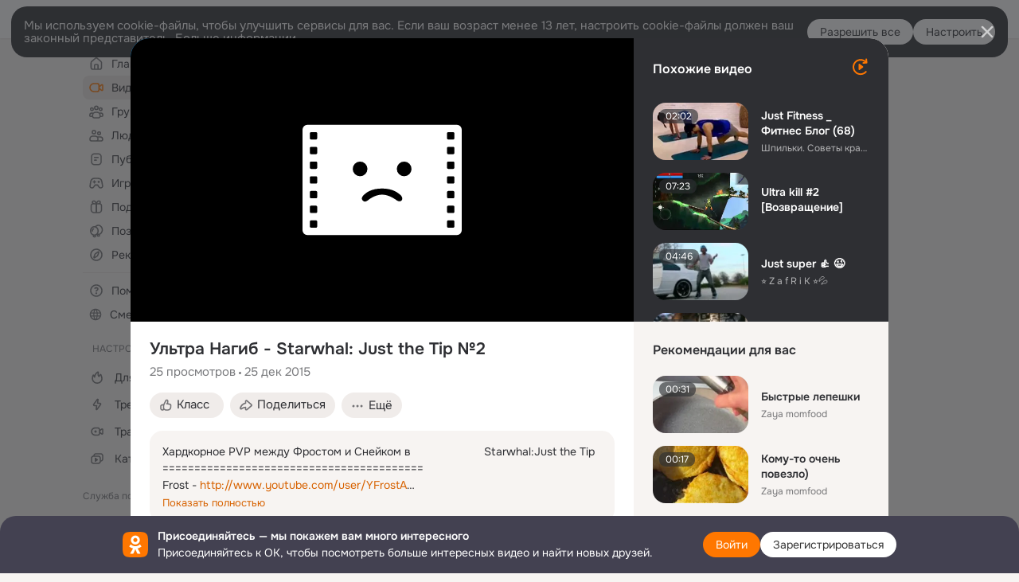

--- FILE ---
content_type: text/html;charset=UTF-8
request_url: https://ok.ru/video/227872492
body_size: 86857
content:
<!DOCTYPE html>
<html class="anonym__video webkit mac-chrome nottouch small-toolbar mail-ext-toolbar-disabled oh __ui-theme_colors-update __ui-theme_enabled __ui-theme_light __is-layout-v5 __optimize-mobile-inp" prefix="og: http://ogp.me/ns# video: http://ogp.me/ns/video# ya: http://webmaster.yandex.ru/vocabularies/" lang="ru" data-initial-state-id="anonymVideo" data-use-hook-activator="1" data-stat-id="d6c45e36-8c41-40e0-9354-77d2aef20c57" data-client-state="ms:0;dcss:0;mpv2:1;dz:0" data-network-errors=""><head><!-- META START --><meta http-equiv="Content-Type" content="text/html; charset=UTF-8"></meta><meta http-equiv="X-UA-Compatible" content="IE=edge"></meta><title>Ультра Нагиб - Starwhal: Just the Tip №2</title><meta http-equiv="Cache-Control" content="no-cache"></meta><meta http-equiv="Pragma" content="no-cache"></meta><meta http-equiv="Expires" content="Mon, 26 Jul 1997 05:00:00 GMT"></meta><meta name="referrer" content="origin"></meta><meta name="referrer" content="no-referrer-when-downgrade"></meta><meta name="viewport" content="width=1024"></meta><meta name="skype_toolbar" content="skype_toolbar_parser_compatible"></meta><meta name="title" content="Ультра Нагиб - Starwhal: Just the Tip №2"></meta><meta name="description" content="Хардкорное PVP между Фростом и Снейком в                       Starwhal:Just the Tip
==============================­===========
Frost - http://www.youtube.com/user/YFrostA
==============================­===========
♚-Реклама - http://vk.com/topic-65767915_29918848
♛-Группа Вконтакте - http://vk.com/snake_official_group
♜-Страница вк - http://vk.com/just_snake
♞-Моя Партнерская программа - https://youpartnerwsp.com/join?3451
==============================­==========="></meta><link rel="canonical" href="https://ok.ru/video/227872492"></link><meta name="application-name" content="OK.RU"></meta><link rel="alternate" href="android-app://ru.ok.android/odnoklassniki/ok.ru/video/227872492"></link><link type="application/atom+xml" rel="alternate" href="https://ok.ru/atom-feed/hobby"></link><link type="application/atom+xml" rel="alternate" href="https://ok.ru/atom-feed/collection"></link><link media="only screen and (max-width: 768px)" rel="alternate" href="https://m.ok.ru/video/227872492"></link><link rel="image_src" href="https://iv.okcdn.ru/videoPreview?id=227872492&amp;type=47&amp;idx=30&amp;cv=0&amp;tkn=VcmLvErpadQR11Vb3O3nnWW22N8&amp;i=1&amp;uccuc=0&amp;fn=external_8"></link><meta property="og:title" content="Ультра Нагиб - Starwhal: Just the Tip №2"></meta><meta property="og:description" content="Хардкорное PVP между Фростом и Снейком в                       Starwhal:Just the Tip
==============================­===========
Frost - http://www.youtube.com/user/YFrostA
==============================­===========
♚-Реклама - http://vk.com/topic-65767915_29918848
♛-Группа Вконтакте - http://vk.com/snake_official_group
♜-Страница вк - http://vk.com/just_snake
♞-Моя Партнерская программа - https://youpartnerwsp.com/join?3451
==============================­==========="></meta><meta property="og:url" content="https://ok.ru/video/227872492"></meta><meta property="og:site_name" content="OK.RU"></meta><meta property="og:image" content="https://iv.okcdn.ru/videoPreview?id=227872492&amp;type=47&amp;idx=30&amp;cv=0&amp;tkn=VcmLvErpadQR11Vb3O3nnWW22N8&amp;i=1&amp;uccuc=0&amp;fn=external_8"></meta><meta property="og:image:url" content="http://iv.okcdn.ru/videoPreview?id=227872492&amp;type=47&amp;idx=30&amp;cv=0&amp;tkn=VcmLvErpadQR11Vb3O3nnWW22N8&amp;i=1&amp;uccuc=0&amp;fn=external_8"></meta><meta property="og:image:secure_url" content="https://iv.okcdn.ru/videoPreview?id=227872492&amp;type=47&amp;idx=30&amp;cv=0&amp;tkn=VcmLvErpadQR11Vb3O3nnWW22N8&amp;i=1&amp;uccuc=0&amp;fn=external_8"></meta><meta property="og:image:width" content="720"></meta><meta property="og:image:height" content="405"></meta><meta property="og:type" content="video.other"></meta><meta property="og:video" content="http://ok.ru/videoembed/227872492"></meta><meta property="og:video:url" content="http://ok.ru/videoembed/227872492"></meta><meta property="og:video:secure_url" content="https://ok.ru/videoembed/227872492"></meta><meta property="og:video:type" content="text/html"></meta><meta property="og:video:width" content="491"></meta><meta property="og:video:height" content="275"></meta><meta property="og:video:duration" content="1157"></meta><meta property="og:video" content="http://ok.ru/web-api/video/moviePlayer/227872492"></meta><meta property="og:video:url" content="http://ok.ru/web-api/video/moviePlayer/227872492"></meta><meta property="og:video:secure_url" content="https://ok.ru/web-api/video/moviePlayer/227872492"></meta><meta property="og:video:type" content="application/x-shockwave-flash"></meta><meta property="og:video:width" content="491"></meta><meta property="og:video:height" content="275"></meta><meta property="og:video:duration" content="1157"></meta><meta property="ya:ovs:adult" content="false"></meta><meta property="ya:ovs:upload_date" content="2015-12-25T23:50:06+03:00"></meta><meta property="video:duration" content="1157"></meta><meta property="ya:ovs:content_id" content="74435463844"></meta><meta property="ya:ovs:status" content="published"></meta><meta property="ya:ovs:is_official" content="yes"></meta><meta property="ya:ovs:modify_date" content="2022-10-02T23:58:49+03:00"></meta><meta property="ya:ovs:comments" content="0"></meta><meta property="ya:ovs:likes" content="0"></meta><meta property="ya:ovs:views_total" content="25"></meta><script type="application/ld+json">{"@context":"https://schema.org","@type":"BreadcrumbList","itemListElement":[{"position":1,"@type":"ListItem","item":{"name":"Главная","@id":"https://ok.ru"}},{"position":2,"@type":"ListItem","item":{"name":"Видео","@id":"https://ok.ru/video"}},{"position":3,"@type":"ListItem","item":{"name":"Ультра Нагиб - Starwhal: Just the Tip №2","@id":"https://ok.ru/video/227872492"}}]}</script><!-- META END --><script>try { top.location.toString(); if (top != self) { throw new Error(''); } } catch (e) { top.location = location; }</script><script>if(navigator.sendBeacon){ var data = "a=" +JSON.stringify({ startupData: { headBeacon:1 } }) + "&statId=d6c45e36-8c41-40e0-9354-77d2aef20c57"; var headers = { type: 'application/x-www-form-urlencoded' }; var blob = new Blob([data], headers); navigator.sendBeacon('/gwtlog', blob); }</script><script>var swPath = "/app.js";</script><script>if ('serviceWorker' in navigator) { window.addEventListener('load', function(){ navigator.serviceWorker.register(swPath); }); }</script><script>(function(w,d,s,l,i){w[l]=w[l]||[];w[l].push({'gtm.start': new Date().getTime(),event:'gtm.js'});var f=d.getElementsByTagName(s)[0], j=d.createElement(s),dl=l!='dataLayer'?'&l='+l:'';j.async=true;j.src= 'https://www.googletagmanager.com/gtm.js?id='+i+dl;f.parentNode.insertBefore(j,f); })(window,document,'script','dataLayer','GTM-WFHQQ63');</script><link fetchpriority="HIGH" as="image" rel="preload" href="https://iv.okcdn.ru/videoPreview?id=227872492&amp;type=47&amp;idx=30&amp;cv=0&amp;tkn=VcmLvErpadQR11Vb3O3nnWW22N8&amp;i=1&amp;uccuc=0&amp;fn=external_8"></link><style type="text/css">.hookData { display: none; position: absolute; left: -9999px; }</style><script type="text/javascript">var OK = OK || {}; OK.startupData = OK.startupData || {}; OK.startupData['okHeadStart'] = window.performance.now();</script><link href="//st-ok.cdn-vk.ru/res/css/ncore_dqczfhlr.css" type="text/css" rel="stylesheet" id="lightCoreCss"><link href="//st-ok.cdn-vk.ru/res/css/colors_gzct653y.css" type="text/css" rel="stylesheet"><link href="//st-ok.cdn-vk.ru/res/css/colors.dark_byb9hya0.css" type="text/css" rel="stylesheet"><link href="//st-ok.cdn-vk.ru/res/css/nmain_full_gsbx0k4e.css" type="text/css" rel="stylesheet" id="lightMainCss"><link href="//st-ok.cdn-vk.ru/res/css/nb_brma06lf.css" type="text/css" rel="stylesheet" id="nbCss"><link href="//st-ok.cdn-vk.ru/res/css/nmain_postponed_ms76qry3.css" type="text/css" rel="stylesheet"><link href="//st-ok.cdn-vk.ru/res/css/ncore_postponed_hmjq8l4u.css" type="text/css" rel="stylesheet">
<link href="//i.okcdn.ru" rel="preconnect" crossorigin>
<link href="//dp.okcdn.ru" rel="preconnect" crossorigin>
<link href="//pimg.okcdn.ru" rel="preconnect" crossorigin>
<link href="//st.okcdn.ru" rel="preconnect" crossorigin>
<link href="//i.mycdn.me" rel="preconnect" crossorigin>
<link href="//dp.mycdn.me" rel="preconnect" crossorigin>
<link href="//pimg.mycdn.me" rel="preconnect" crossorigin>
<link href="//st.mycdn.me" rel="preconnect" crossorigin><link href="//st-ok.cdn-vk.ru/res/css/layout_crwoxexq.css" type="text/css" rel="stylesheet"><link id="css-hacks" type="text/css" href="https://st.okcdn.ru/static/css-hacks/1-0-290/overrides-d7mth5go.css" rel="stylesheet" /><link sizes="16x16" rel="shortcut icon" id="favicon" href="/favicon.ico" type="image/x-icon"></link><link rel="icon" href="/favicon.svg" type="image/svg+xml"></link><link sizes="16x16" rel="icon" href="/res/i/logo_ok_16-r23.png" type="image/png"></link><link sizes="32x32" rel="icon" href="/res/i/logo_ok_32-r23.png" type="image/png"></link><link sizes="42x42" rel="icon" href="/res/i/logo_ok_42-r23.png" type="image/png"></link><link rel="apple-touch-icon" href="/res/i/apple-touch-icon_180-r.png"></link><script type="text/javascript">OK.startupData['odklCssGo'] = window.performance.now() - OK.startupData['okHeadStart'];</script><script src="/res/js/cdnFailover_4CP7LGRS.js"></script><script>OK.initCdnFailover({"mainCdn":"https://st-ok.cdn-vk.ru/","fallbackCdn":"//st.okcdn.ru/","responseThreshold":5,"cookieName":"fbCdn","cookieVersion":1,"maxCookieAge":"86400","autoRefresh":true,"logType":["DETECT","SWITCH_TO_FALLBACK"],"ignorePaths":[]}, 'd6c45e36-8c41-40e0-9354-77d2aef20c57');</script><script type="text/javascript">var pageCtx={0:0,regJsSrc:"res/js/scriptReg_n9opvjtd.js",giftsJsSrc:"res/js/scriptGifts_lq4o6kpi.js",textareaJsSrc:"res/js/textarea_coic2mq7.js",photoUploaderJsSrc:"res/js/photoUploader_ncxx4nwz.js",abstractHooksSrc:"res/js/abstractHooks_dnvxknvg.js",bottomJsSrc:"res/js/scriptBottom_h4t6y3sm.js",promoAppJsSrc:"res/js/scriptPromoApp_bigrfbkd.js",appEditJsSrc:"res/js/scriptAppEditForm_hplvycpm.js",cdnNodeSrc:"static/cdn/cdn.js?timestamp=1769378713837",gwtHash:"e9319a77T1768987183177",isAnonym:true,path:"/video/227872492",state:"st.cmd=anonymVideo&amp;st.m=SHOWCASE&amp;st.furl=%2Fvideo%2Fshowcase",staticResourceUrl:"//st-ok.cdn-vk.ru/",youlaApps:"youla,youla_test,sport2018,youla_stage,pandao,masters,get-ok-back-in-games"};</script>
<script src="//st-ok.cdn-vk.ru/res/js/require-2.1.11_kyyqpj4q.js"></script><script src="//st-ok.cdn-vk.ru/res/js/tracerPlaceholder_chnrkzcc.js"></script><script crossorigin="" onload="this.setAttribute('data-loaded', 'true')" src="//st-ok.cdn-vk.ru/res/js/polyfillsModern_mx8ooaq7.js" id="polyfills-modern-script" type="module"></script><script nomodule="" onload="this.setAttribute('data-loaded', 'true')" src="//st-ok.cdn-vk.ru/res/js/polyfills_cknco4yg.js" id="polyfills-script"></script><script src="//st-ok.cdn-vk.ru/res/js/classic_huf3w47m.js"></script><script>(function(m,e,t,r,i,k,a) { m[i]=m[i] || function() { (m[i].a = m[i].a || []).push(arguments); }; m[i].l = 1 * new Date(); k = e.createElement(t), a = e.getElementsByTagName(t)[0], k.async = 1, k.id = "metrica-script"; k.src = r, a.parentNode.insertBefore(k,a); })(window, document, "script", "https://mc.yandex.ru/metrika/tag.js", "ym"); window.ymCounterId = 87663567; ym("87663567", "init", { clickmap: true, trackLinks: true, accurateTrackBounce: true });</script><noscript><div><img src="https://mc.yandex.ru/watch/87663567" alt="" style="position:absolute; left:-9999px;"></div></noscript><script>(function (d, w, id) { if (d.getElementById(id)) return; var ts = d.createElement("script"); ts.type = "text/javascript"; ts.async = true; ts.id = id; ts.src = "https://top-fwz1.mail.ru/js/code.js"; var f = function () { var s = d.getElementsByTagName("script")[0]; s.parentNode.insertBefore(ts, s); }; if (w.opera == "[object Opera]") { d.addEventListener("DOMContentLoaded", f, false); } else { f(); } })(document, window, "tmr-code"); window._tmrCounterId = 87663567; var _tmr = window._tmr || (window._tmr = []);</script><noscript><div><img src="https://top-fwz1.mail.ru/counter?id=87663567;js=na" alt="Top.Mail.Ru" style="position:absolute;left:-9999px;"></div></noscript><link fetchpriority="AUTO" rel="stylesheet" href="//st-ok.cdn-vk.ru/res/react/components_cb329a77.css" type="text/css"></link><link fetchpriority="AUTO" rel="stylesheet" href="//st-ok.cdn-vk.ru/res/react/layers_recommendations_54e36077.css" type="text/css"></link><link fetchpriority="AUTO" rel="stylesheet" href="//st-ok.cdn-vk.ru/res/react/layers_layer-arrow-button_6f20a833.css" type="text/css"></link><link fetchpriority="AUTO" rel="stylesheet" href="//st-ok.cdn-vk.ru/res/react/layers_layer-close-button_bcd28378.css" type="text/css"></link><link fetchpriority="AUTO" rel="stylesheet" href="//st-ok.cdn-vk.ru/res/react/search_toolbar-search_885abbab.css" type="text/css"></link><link fetchpriority="AUTO" rel="stylesheet" href="//st-ok.cdn-vk.ru/res/react/anonym-main-menu_d483b141.css" type="text/css"></link><link fetchpriority="AUTO" rel="stylesheet" href="//st-ok.cdn-vk.ru/res/react/layers_layer-loader_7b30f27c.css" type="text/css"></link><link fetchpriority="AUTO" rel="stylesheet" href="//st-ok.cdn-vk.ru/res/react/auth-login_auth-login-popup_78535c44.css" type="text/css"></link><link fetchpriority="AUTO" rel="stylesheet" href="//st-ok.cdn-vk.ru/res/react/auth-login_auth-login-banner_c47c58fd.css" type="text/css"></link><link fetchpriority="AUTO" as="script" rel="preload" href="//st-ok.cdn-vk.ru/res/js/vanilla_i4ia9ln0.js"></link><link fetchpriority="AUTO" as="script" rel="preload" href="//st-ok.cdn-vk.ru/res/js/StatLogger_muj86wqu.js"></link><link fetchpriority="AUTO" as="script" rel="preload" href="//st-ok.cdn-vk.ru/res/js/environment_n9tcq4ka.js"></link><link fetchpriority="AUTO" as="script" rel="preload" href="//st.okcdn.ru/static/one-video-player/0-3-34/one-video-player.js"></link><link fetchpriority="AUTO" as="script" rel="preload" href="//st-ok.cdn-vk.ru/res/js/OKVideo_dy85iost.js"></link><link fetchpriority="AUTO" as="script" rel="preload" href="//st-ok.cdn-vk.ru/res/js/cookie_n3q7bswl.js"></link><link fetchpriority="AUTO" as="script" rel="preload" href="//st-ok.cdn-vk.ru/res/js/GwtExperimentsCfg_g93c6dn5.js"></link><link fetchpriority="AUTO" as="script" rel="preload" href="//st-ok.cdn-vk.ru/res/js/stringUtils_o0ehtgie.js"></link><link fetchpriority="AUTO" as="script" rel="preload" href="//st-ok.cdn-vk.ru/res/js/NewsFetchCoordinator_k5efdfyr.js"></link><link fetchpriority="AUTO" as="script" rel="preload" href="//st-ok.cdn-vk.ru/res/js/HookActivator_f36d65yb.js"></link><link fetchpriority="AUTO" as="script" rel="preload" href="//st-ok.cdn-vk.ru/res/js/dateTimeUtils_h6d11sjo.js"></link><link fetchpriority="AUTO" as="script" rel="preload" href="//st-ok.cdn-vk.ru/res/js/AjaxNavigationLog_oxmn9133.js"></link><link fetchpriority="AUTO" as="script" rel="preload" href="//st-ok.cdn-vk.ru/res/js/pts_n020lgvf.js"></link><link fetchpriority="AUTO" as="script" rel="preload" href="//st-ok.cdn-vk.ru/res/js/storage_mfz9olal.js"></link><link fetchpriority="AUTO" as="script" rel="preload" href="//st-ok.cdn-vk.ru/res/js/GwtConfig_i86bns5w.js"></link><link fetchpriority="AUTO" as="script" rel="preload" href="//st-ok.cdn-vk.ru/res/js/PackageRegistry_klpu9ibn.js"></link><link fetchpriority="AUTO" as="script" rel="preload" href="//st-ok.cdn-vk.ru/res/js/screens_hv6rcwzj.js"></link><script type="text/javascript">window.inline_resources = {};
window.inline_resources.pms={};
window.inline_resources.pms['tracerConfiguration']={"data":"{\"diffHtmlMaxShowedLengthPart\":300,\"isOutputReactDiffHtmlToConsoleEnabled\":false,\"diffHtmlViewedPart\":0.3,\"logHTMLErrorsComponentList\":[\"image-layer\",\"auth-login-banner\",\"fixed-promo-banner\",\"video-upload-block\",\"video-search-result\",\"video-navigation-block\",\"video-search-input\",\"recommendations-block\",\"groups-join-component\",\"group-author\",\"portal-search\",\"anonym-content-search\",\"toolbar-search\",\"anonym-main-menu\",\"anonym-user-head\",\"anonym-user-root\",\"alternative-content-block\",\"ads-manager-table\",\"posting-form-dropdown\",\"layer-close-button\",\"photo-settings\",\"layer-arrow-button\",\"hybrid-feed-filter\",\"today-page\"]}","$Hash$":"1271023923"};
window.inline_resources.pms['accessibilityConfiguration']={"data":"{\"isElementsSemanticOrderEnabled\":true,\"isTextInLabelForSearchInputsEnabled\":true,\"isInvisibleHeadingEnabled\":true,\"areAccessibleDropDownMenusEnabled\":true,\"isRoleOnButtonEnabled\":true,\"isAccessibleToolbarEnabled\":true,\"areSemanticTagsWithRolesEnabled\":true,\"isA11yHeadingEnabled\":true,\"isAriaLabelOnInteractiveElementsEnabled\":true,\"areAccessibleModalsEnabled\":true,\"areAccessibleTabMenusEnabled\":true,\"isRoleOnIconEnabled\":true}","$Hash$":"-1581212761"};
window.inline_resources.pms['mediaTopicConfiguration']={"data":"{\"isDebugOpenedByDefault\":false,\"isDebugAttachedToBottom\":false,\"isDebugHalfHeight\":false,\"isDebugHeadingMsgHidden\":false}","$Hash$":"1339670806"};
window.inline_resources.pms['layoutConfiguration']={"data":"{\"iconsInRightColumnDisabled\":true,\"isRedesignCommonComponent\":true,\"isRedesignLoader\":true}","$Hash$":"1129174152"};
window.inline_resources.pms['loginPopupConfig']={"data":"{\"isEnabled\":true,\"isSocialButtonTooltipEnabled\":false,\"getAuthLocationPrefixByStateIdMap\":{\"anonymFriendMusic\":\"anonym.sign_in\",\"anonymFriendSubscribers\":\"anonym.sign_in\",\"anonymGroupPhotos\":\"anonym.sign_in\",\"anonymGroupForum\":\"anonym.sign_in\",\"anonymMusicCollection\":\"anonym.sign_in\",\"anonymMain\":\"home\",\"anonymHobbyTutorials\":\"anonym.sign_in\",\"anonymHobbyQuestions\":\"anonym.sign_in\",\"anonymGiftsCatalog\":\"anonym.sign_in\",\"anonymGroup\":\"anonym.sign_in\",\"anonymHobbyOriginalTutorials\":\"anonym.sign_in\",\"anonymHobbyArticles\":\"anonym.sign_in\",\"anonymMusicAlbum\":\"anonym.sign_in\",\"anonymContentSearch\":\"anonym.sign_in\",\"anonymHobby\":\"anonym.sign_in\",\"anonymMusicTrack\":\"anonym.sign_in\",\"anonymHobbyMainPopular\":\"anonym.sign_in\",\"anonymFriendSubscriptions\":\"anonym.sign_in\",\"discoveryAnonim\":\"anonym.sign_in\",\"anonymFriendStatuses\":\"anonym.sign_in\",\"anonymGroupMembers\":\"anonym.sign_in\",\"anonymFriendMain\":\"anonym.sign_in\",\"anonymVideo\":\"anonym.sign_in\",\"anonymFriendFriend\":\"anonym.sign_in\",\"anonymSearchResult\":\"anonym.sign_in\",\"anonymFriendProfile\":\"anonym.sign_in\",\"anonymMusicArtist\":\"anonym.sign_in\",\"anonymGroupVideoAll\":\"anonym.sign_in\",\"anonymHobbySearch\":\"anonym.sign_in\",\"anonymFriendRestricted\":\"anonym.sign_in\",\"anonymUserFriendVideo\":\"anonym.sign_in\",\"anonymFriendPhotos\":\"anonym.sign_in\",\"anonymFriendAdverts\":\"anonym.sign_in\",\"anonymGroupCatalog\":\"anonym.sign_in\",\"anonymFriendAltGroup\":\"anonym.sign_in\",\"anonymGroupAlbums\":\"anonym.sign_in\",\"anonymHobbyEvents\":\"anonym.sign_in\",\"anonymAppMain\":\"anonym.sign_in\",\"anonymAppsShowcaseHD\":\"anonym.sign_in\"},\"getAuthLocationPostfixByFormContentTypeMap\":{\"CLIENT_LOGIN_FORM\":\"client_login_form\",\"CHOOSE_USER_VKC_REVOKE_NUMBER_DIALOG\":\"choose_user_vkc.revoke_number_dialog\",\"LOGIN_FORM_GIFTS\":\"login_form.gifts\",\"OFFER_BIND_PROFILE\":\"offer_bind_profile\",\"CALL_TO_ACTION\":\"cta\",\"LOGIN_FORM_APPS\":\"login_form.apps\",\"LOGIN_FORM_CONTENT_SEARCH\":\"login_form.content_search\",\"LOGIN_FORM\":\"login_form\",\"LOGIN_FORM_VIDEO\":\"login_form.video\",\"LOGIN_FORM_HELPFAQ\":\"login_form.helpfaq\",\"SOC_LOGIN_FORM\":\"soc_login_form\",\"QR_CODE\":\"qr_code\",\"CLIENT_LOGIN_FORM_REACT\":\"client_login_form_react\",\"LOGIN_FORM_GROUP\":\"login_form.group\",\"LOGIN_FORM_BUSINESSMANAGER\":\"login_form.businessmanager\",\"USER_LIST\":\"user_list\",\"LOGIN_FORM_USERS_SEARCH\":\"login_form.users_search\",\"USER_LIST_REMOVE_DIALOG\":\"user_list.remove_dialog\",\"LOGIN_FORM_MUSIC\":\"login_form.music\",\"LOGIN_FORM_GAMES\":\"login_form.games\",\"LOGIN_FORM_FRIEND\":\"login_form.friend\",\"CHOOSE_USER_VKC\":\"choose_user_vkc\",\"LOGIN_FORM_HOBBY\":\"login_form.hobby\",\"LOGIN_FORM_OFFER_RESTORE_DIALOG\":\"login_form.offer_restore_dialog\",\"LOGIN_FORM_VIDEOCALLS\":\"login_form.videocalls\"},\"isBlockFormSubmitUntilLoaded\":false,\"isScriptForHandleEventsBeforeReact\":true,\"isShowAsSecondLineInSocialWidget\":true,\"isLoginFormContrastRedesign\":false,\"vkidAppId\":\"7525058\",\"getSupportLink\":\"/dk?cmd=PopLayer\\u0026st.layer.cmd=PopLayerHelpFeedback\\u0026st.layer.categorynew=UNKNOWN\\u0026st.layer.subcategory=UNKNOWN\\u0026st.layer.origin=LOGIN\",\"getPopupTextByAction\":{\"User_Add\":\"intent-user-add\",\"Video_Comments\":\"intent-video-comments\",\"Gifts_Send\":\"intent-gifts-send\",\"User_Write\":\"intent-user-write\",\"User_Statuses\":\"intent-user-statuses\",\"Group_Reshares_Count\":\"intent-group-reshares-count\",\"Discussion_Like\":\"intent-discussion-like\",\"Hobby_Share\":\"intent-hobby-share\",\"User_Apps\":\"intent-user-apps\",\"Video_StartOnline\":\"intent-video-start-online\",\"User_Videos\":\"intent-user-videos\",\"User_SeeGroups\":\"intent-user-see-groups\",\"User_Gifts\":\"intent-user-gifts\",\"User_EnterGroup\":\"intent-user-enter-group\",\"User_Profile\":\"intent-user-profile\",\"User_Feed\":\"intent-user-feed\",\"Gifts_Choose\":\"intent-gifts-choose\",\"User_Subscribe\":\"intent-user-subscribe\",\"Video_Save\":\"intent-video-save\",\"User_SeeMusic\":\"intent-user-see-music\",\"User_PlayMusic\":\"intent-user-play-music\",\"Video_Reshares\":\"intent-video-reshares\",\"User_Friends\":\"intent-user-friends\",\"Group_Like\":\"intent-group-like\",\"Group_Enter\":\"intent-group-enter\",\"Video_Likes\":\"intent-video-likes\",\"User_Comment\":\"intent-user-comment\",\"Hobby_Subscribe\":\"intent-hobby-subscribe\",\"ContentSearch_PlayMusic\":\"intent-content-search-play-music\",\"Group_Links\":\"intent-group-links\",\"Group_Comment\":\"intent-group-comment\",\"Music_Comment\":\"intent-music-comment\",\"User_Subscriptions\":\"intent-user-subscriptions\",\"User_SendMoney\":\"intent-user-send-money\",\"Reaction\":\"intent-reaction\",\"Hobby_Complain\":\"intent-hobby-complain\",\"Hobby_Like\":\"intent-hobby-like\",\"User_Adverts\":\"intent_user_adverts\",\"User_Photos\":\"intent-user-photos\",\"Video_Comment\":\"intent-video-comment\",\"Music_Play\":\"intent-music-play\",\"Group_Report\":\"intent-group-report\",\"Games_Play\":\"intent-game-play\",\"Hobby_AddPost\":\"intent-hobby-add-post\",\"Video_Upload\":\"intent-video-upload\",\"Video_Report\":\"intent-video-report\",\"Default\":\"intent-common\",\"ContentSearch_Survey\":\"intent-content-search-survey\",\"Hobby_Bookmark\":\"intent-hobby-bookmark\",\"Video_More\":\"intent-video-more\",\"Group_Likes\":\"intent-group-likes\",\"Discovery_LoadMore\":\"intent-discovery-load-more\",\"Group_Reshare\":\"intent-group-reshare\",\"User_SendGift\":\"intent-user-send-gift\",\"Hobby_AddQAPost\":\"intent-hobby-add-qa-post\",\"User_Report\":\"intent-user-report\",\"User_Subscribers\":\"intent-user-subscribers\"},\"isQrCodeLoginEnabled\":true,\"getQrCodeRequestInterval\":1000,\"checkTimeout\":\"3000000\",\"isSequentialLoginEnabled\":false,\"wrongPasswordLimit\":3,\"getSupportLinkVkConnect\":\"/dk?cmd=PopLayer\\u0026st.layer.cmd=PopLayerHelpFeedback\\u0026st.layer.dCategory=on\\u0026st.layer.dProblem=on\\u0026st.layer.hCategory=off\\u0026st.layer.categorynew=LOGIN\\u0026st.layer.recrtype=password\\u0026st.layer.anonymForm=on\\u0026st.layer.categoryValue=UNKNOWN\\u0026st.layer.subcategory=VKCONNECT\\u0026st.layer.origin=CONFLICT_VKCONNECT\\u0026st.layer.dSubject=on\\u0026st.layer.hSubject=off\",\"useFormForProfile\":true,\"useFormForProfileAjax\":false,\"clickRepeatsEnabled\":true,\"isVkidLogopassEnabled\":true,\"isVkidHeadsEnabled\":false,\"isVkIdRegistrationEnabled\":false,\"logSavedUsersCount\":true,\"isAuthPopupRedesign2023\":true}","$Hash$":"283507494"};
window.inline_resources.pms['testId']={"data":"{\"enabled\":true}","$Hash$":"1694064573"};
window.inline_resources.pts={};
window.inline_resources.pts['recommendation-header']={"$Hash$":"3845647394048","close":"Закрыть"};
window.inline_resources.pts['accessibility.ui']={"$Hash$":"3845554910464","spin.status":"Загрузка..."};
window.inline_resources.pts['media-layer.client']={"$Hash$":"3845538561536","recommendations-stub.title":"Пока здесь пусто, но скоро мы найдём лучшие публикации и они появятся в этой вкладке"};
window.inline_resources.pts['hobby.client']={"$Hash$":"3845587975168","badge.new":"НОВОЕ","badge.expert":"Эксперт"};
window.inline_resources.pts['accessibility']={"user-config-email-phone-used":"Подтверждение профиля","heading.leftColumn.userPage":"Информация о профиле","heading.switchFeed":"Рекомендации","user-skills-settings":"Бизнес-профиль","link_to_feed":"Перейти к посту","test_item":"Тестовое слово","user-profile-settings-mrb":"Публичность","aria.label.button.shared_album_view":"Просмотрели","business-profile-merchant-registration-application":"Прием платежей в ОК","heading.additionalFeatures":"Дополнительные возможности","aria.label.button.pin":"Вас отметили","aria.label.button.close":"Закрыть","aria.label.photoCard.link":"Фото","aria.label.open.mediatopic.link":"Открыть топик","aria.label.open":"Открыть","heading.photos":"Ваши фото","heading.modal":"Модальное окно","video.nextBanner":"Следующий баннер","heading.myfriends":"Ваши друзья","aria.label.feed.image.open":"Открыть картинку","group-tags":"Ключевые слова","my-friends":"Мои друзья","middle_column_menu":"Меню в средней колонке","portal":"По порталу","heading.filter":"Фильтр","user-config-password-enter-phone":"Подтверждение профиля","heading.mainFeed":"Основная лента","aria.label.button.remove.story":"Удалить элемент истории","heading.breadcrumbs":"Навигационная цепочка","aria.label.open.photo.link":"Открыть фотографию","user-location-history":"История посещений","user-config-email-enter-code":"Подтверждение профиля","all-subscriptions":"Подписки пользователя [owner]","altCloseImage":"Закрыть","ui.spin.status":"Загрузка...","progressbar_photo":"Статус загрузки фото","aria.label.clear_field":"Очистить поле","user-config-password-enter-code":"Подтверждение профиля","biz-apps-all":"Все приложения ","heading.gifts":"Подарки","aria.label.component.reactions.like":"Поставить класс","go_to_profile":"Перейти в запомненный профиль","user-config-email-enter-email-code":"Подтверждение профиля","video.scrollTop":"К верху страницы","aria.label.button.comment_like":"Оценили комментарий","all-friends":"Друзья пользователя [owner]","aria.label.button.dailyphoto_view":"Просмотрели","remove_remembered_profile":"Удалить профиль из запомненных","user-config-password-phone-used":"Подтверждение профиля","aria.label.online.status.mobile":"Онлайн с телефона","aria.label.button.comment_like_on_behalf_of_group":"Оценили комментарий","aria.label.album.link":"Открыть альбом","user-config-password-revoke-phone":"Подтверждение профиля","movie_duration":"Продолжительность видео","aria.label.button.comment_group_mention":"Упомянули","aria.label.component.reactions.unlike":"Снять класс","heading.rightColumn":"Правая колонка","anonym_header_logo_link":"На страницу авторизации","aria.label.button.challenge_join":"Присоединились","attach":"Прикрепить","close":"Закрыть","user-photo":"Мои фото","aria.label.button.dailyphoto_vote":"Проголосовали","top_menu":"Верхнее меню","user-notifications-config":"Уведомления и оповещения","heading.aside":"Левая колонка","anonym_footer_menu":"Меню в подвале сайта со списком сервисов","user-config-oauth-mrb":"Сторонние приложения","user-groups":"Мои группы","photo-count":"Одно фото из [count]","heading.leftColumn":"Левая колонка","alt-photo":"Фото","main-feed":"Лента","progressbar_main":"Статус загрузки страницы","user-gifts-settings":"Подарки и платные функции","hide":"Скрыть блок","aria.label.movieCardRedesigned.link":"Смотреть","discovery":"Рекомендации","heading.menu":"Меню","guests-page":"Гости","$Hash$":"3845723131648","turn-to-right":"Следующий элемент","app-showcase":"Игры","video.previousBanner":"Предыдущий баннер","link.open.marathon":"Открыть марафон","left_column_menu":"Меню в левой колонке с разделами","gifts-main":"Подарки","aria.label.button.comment_reshare":"Поделились комментарием","heading.postingForm":"Форма публикации","business-profile-merchant-registration-promotion":"Данные продавца","biz-apps-mine":"Мои приложения","aria.label.button.answer":"Ответили","send-comment":"Отправить комментарий","user-config-password":"Пароль","aria.label.searchLine.close":"Отменить","aria.label.button.show_password":"Посмотреть пароль","logo":"Лого","user-video-settings":"Видео","user-config-email-enter-email":"Подтверждение профиля","count-photos":"[item] фото из [count]","user-config-email-confirm-phone-enter":"Подтверждение профиля","user-photo-settings":"Фото","aria.label.button.poll":"Проголосовали","heading.additionalColumn":"Дополнительная колонка","heading.stub":"Заглушка","search-main":"Поиск","aria.label.button.subscription":"Подписались","payments-main":"Денежные переводы","heading.portlet":"Портлет","aria.label.button.reminder":"Напомнили","aria.label.button.qr_code_auth":"Войти по QR-коду","go_to_group_name":"Перейти в группу [groupName]","business-profile-settings":"Моя страничка","scrollTop":"Прокрутить вверх","aria.label.button.hide_password":"Скрыть пароль","aria.label.online.status.messenger":"Онлайн в мессенджере","heading.feed":"Фид","user-config-email-enter-phone":"Подтверждение профиля","choose-emoji":"Выбрать смайлик","discovery.join-group":"Присоединиться к группе","all-subscribers":"Подписчики пользователя [owner]","link.open.gift":"Сделать подарок","heading.feeds":"Лента постов","user-messages-new-settings":"Сообщения","heading.video":"Видео","aria.label.button.pin_group":"Группу отметили","heading.aboutUser":"Подробная информация о профиле","aria.label.button.pin_comment":"Комментарий закрепили","aria.label.button.sympathy":"Понравилось","aria.label.button.moderation":"Заблокирован модерацией","aria.label.button.comment":"Прокомментировали","aria.label.button.like":"Нравится","video.close":"Закрыть","blacklist-settings":"Черный список","turn-to-left":"Предыдущий элемент","video.banner":"Видеобаннер","aria.label.button.user_topic_views":"Просмотрели","ads-manager":"Рекламный кабинет","aria.label.button.reshare":"Поделились","user-config-email-revoke-phone":"Подтверждение профиля","aria.label.button.photowall_view":"Просмотрели","aria.label.online.status":"Онлайн","discovery.like-component":"Мне нравится","aria.label.onlineIcon":"Онлайн","user-config-mrb":"Основные настройки","aria.label.button.comment_mention":"Упомянули","aria.label.promoAvatarRightColumnPortlet.link":"Новая рамка","heading.portlet.FriendsPromoBannerPortlet":"Дополнительные возможности поиска друзей и включение функции «Невидимка»","biz-apps-main":"Приложения","link.open.game":"Открыть игру","discovery.dislike-component":"Мне не нравится","user-config-password-confirm-phone":"Подтверждение профиля","group-search-filter":"Поиск","video.autoplay":"Автовоспроизведение"};
window.inline_resources.pts['web.bookmarks.navbar']={"$Hash$":"3845801335296","menuTitle_GroupNews":" Темы","menuTitle_Gift":"Подарки","menuTitle_Main":"Главная","menuTitle_UserPhoto":"Фотографии","menuTitle_Game":"Игры","menuTitle_Hobby":"Увлечения","menuTitle_MallProduct":"Товары","menuTitle_Help":"Помощь","menuTitle_AltGroupPhoto":"Фотографии","menuTitle_Content":"Публикации","menuTitle_UserTopic":"Заметки","menuTitle_ChangeLanguage":"Сменить язык","menuTitle_Happening":"Темы","menuTitle_Adverts":"Объявления","menuTitle_AltGroup":"Группы","menuTitle_Movie":"Видео","menuTitle_AltGroupAlbum":"Фотоальбомы","menuTitle_Events":"Поздравления","menuTitle_UserAlbum":"Фотоальбомы","menuTitle_Discovery":"Рекомендации","showMore":"Показать все","title_Settings":"Настройки страницы","menuTitle_User":"Люди","menuTitle_CookieSetting":"Настройки cookie","menuTitle_Group":"Группы","menuTitle_AltGroupTopic":"Темы"};
window.inline_resources.pts['video.player']={"region_restriction":"Видео недоступно для региона","play":"Воспроизвести","cancel":"Отмена","dasherror":"Ошибка воспроизведения видео","upload":"Добавить видео","promo_description":"Смотри прямые эфиры OK Live со всего мира прямо сейчас!","voted":"Выбор сделан!","exit_wide":"Обычный размер","ultra":"2160","live_stream_after":"Трансляция начнётся через","feedback":"Сообщить о проблеме воспроизведения","subscribed":"Вы подписаны","joinedNow":"Вы в группе!","unsubscribe":"Отписаться","next_video":"Следующее видео","total_amount_in_quiz":"Всего разыгрывалось","go_to_link":"Перейти","exit_fs":"Свернуть","skip_adv":"Пропустить рекламу","go_to_ok":"перейдите на OK.RU","options":"Настройки","participating":"Ваша заявка принята","join":"Вступить","subscribedProfileNow":"Вы подписаны!","you":"Вы","interest_game":"Игра на интерес","no_winners_in_lottery":"В лотерее нет победителей","mute":"Выключить звук","lowest":"240","watch_ok":"Смотреть в Одноклассниках","videoplayer":"Видеоплеер","stop":"Остановить видео","and_more_people":"и еще [count] человек","very_big_embed_size":"Очень большой","copy_link":"Копировать ссылку","not-notify":"Не напоминать мне о трансляции","adv_sec":"сек","skip":"Пропустить","requestSent":"Заявка послана","login":"войдите на сайт","notify":"Напомнить мне о трансляции","sd":"480","low":"360","adv_label":"Реклама","no_winners_in_quiz":"В викторине нет победителей","lottery_is_over":"Лотерея закончена","enable_chat":"Включить чат","share":"Ссылка","not_found":"Видео не найдено","live_stream_offline":"Трансляция приостановлена","quality_title":"Качество","unsupported_media":"Ошибка воспроизведения видео","context_menu":"контекстное меню","participate":"Участвовать","question":"Вопрос","joined":"Вы уже в группе","right_answered":"Вы ответили верно","big_embed_size":"Большой","quad":"1440","deleted":"Видео удалено","link_to_video":"Ссылка на видео","best_moments":"Лучшие моменты","bad_network":"Плохое качество интернет-соединения","anonymous":"Аноним","fullhd":"1080","disable_chat":"Отключить чат","connecting":"Соединение","copy_link_time":"Скопировать URL с привязкой ко времени","$Hash$":"3845647867392","rotate":"Повернуть видео","skip_best_moments":"Лучшие моменты ● Пропустить","auto":"Авто","now_playing_on":"Сейчас воспроизводится на","try_retry":"Попробовать ещё раз","quiz_is_over":"Викторина закончена","annotations":"Аннотации","sharedNow":"Вы поделились","decode":"Ошибка воспроизведения видео","small_embed_size":"Маленький","high":"720","playback_speed":"Скорость","pip":"Режим «Картинка в картинке»","quality_change":"Изменить качество","airplay":"AirPlay","external_not_found":"Видео на внешнем ресурсе недоступно","other_embed_size":"Другой размер","disable_annotations":"Отключить аннотации","settings":"Настройки","no_flash_installed":"Для воспроизведения видео вам необходимо \u003Ca class=\"totalwhite mt-5 visible\" href=\"http://www.adobe.com/go/getflashplayer\" target=\"_blank\"\u003Eустановить Adobe Flash Player\u003C/a\u003E","progress_slider":"прогресс видео","and_more_people_plural":"и еще [count] [plural?1=человек|2=человека|3=человек]","error_template":"Ошибка соединения","sound_slider":"регулировка громкости","like":"Класс!","buy_product":"Купить","quiz_results":"Результаты викторины","replay":"Смотреть сначала","movie_not_ready":"В обработке","not_answered":"Вы не ответили","show_debug":"Техническая информация","pause":"Приостановить","you_won":"Вы выиграли","adv":"Вы сможете пропустить рекламу через","chromecast":"Воспроизвести на телевизоре","press_for_copy":"Для копирования нажмите","ultrahd":"2160","live_stream_ended":"Трансляция завершена","no_answer":"Нет ответа","click_ext_link":"Нажмите, чтобы перейти на сайт","full":"1080","copy_code":"Скопировать код","the_only_winner":"Вы единственный победитель!","enable_annotations":"Включить аннотации","right_answer":"Правильный ответ","enable_autostart":"Автостарт видео","wrong_answered":"Вы ответили неверно","link":"Ссылка","congratulations":"Поздравляем","medium":"480","network":"Ошибка соединения","joinGroupDefault":"Подпишитесь на группу, чтобы не пропустить трансляции","and":"и","unmute":"Включить звук","lottery_results":"Результаты лотереи","shareNow":"Поделиться","vote":"Голосовать","watch_later":"Добавить видео себе","enter_wide":"Широкий экран","subscribe":"Подписаться","click_for_sound":"Нажмите, чтобы включить звук","mobile":"144","subscribedProfile":"Вы уже подписаны","for_hd_quality":"Чтобы посмотреть видео в высоком качестве","show_results":"Смотреть результаты","vote_results":"Результаты голосования","enter_fs":"На весь экран","wrong_answer":"Неправильный ответ","normal_embed_size":"Средний","link_to_html_code":"HTML-код","quadhd":"1440","compilation":"Канал:","poll_set_winner_OK":"[isWinner?true=Вы и еще|false= ] [count] [plural?1=человек|2=человека|3=человек] [pluralTotal?1=выиграл|2=выиграли|3=выиграли] [amount] OK!","watch_later_added":"Добавлено к себе","promo_title":"OK Live","hd":"720","your_answer":"Ваш ответ","the_only_winner_OK":"Вы единственный победитель и выиграли [amount] OK!","poll_set_winner":"[isWinner?true=Вы и еще|false= ] [count] [plural?1=человек|2=человека|3=человек] [pluralTotal?1=победил|2=победили|3=победили]"};
window.inline_resources.pts['video.client']={"live.offline":"Offline","$Hash$":"3845610489088","video-uploader-confirm-exit.title":"Прекратить публикацию?","video-publish.error":"Ошибка при публикации видео","video-publish-cancel-all.description":"Видео не будут опубликованы, но останутся в списке неопубликованных","video-remove.title":"Удалить видео?","video-remove.description":"Видео будет удалено. Чтобы его опубликовать, видео придётся загрузить заново","video-uploader-confirm-exit.submit":"Прекратить","video-publish-delete-all.submit":"Прекратить","live.soon":"Скоро","video-publish-delete-all.description":"Видео будут удалены. Чтобы их опубликовать, видео придётся загрузить заново","video-publish-cancel-all.decline":"Остаться","video-uploader-confirm-exit.description":"Видео не будут опубликованы, но останутся в списке неопубликованных","video-published.link":"Посмотреть","video-remove.decline":"Остаться","video-published.title":"Видео опубликовано","video-remove.submit":"Удалить","video-publish-delete-all.decline":"Остаться","live.now":"Live","video-uploader-confirm-exit.decline":"Остаться","video-publish-cancel-all.title":"Прекратить публикацию?","video-publish-delete-all.title":"Прекратить публикацию?","error.avatar.change":"Ошибка выбора изображения для обложки / главного фото","video-publish-cancel-all.submit":"Прекратить"};
window.inline_resources.pts['auth-login-popup']={"intent-group-like":"Чтобы поставить класс, войдите в ОК","button-enter-short":"Войти","intent-user-gifts":"Чтобы посмотреть подарки пользователя, войдите в ОК.","intent-video-likes":"Чтобы узнать, кто ставил классы, войдите в ОК.","intent-content-search-play-music":"Чтобы прослушать песню, войдите в ОК.","seq-login-button-continue":"Продолжить","login_or_reg":"или","qrcode.heading":"Вход по QR-коду","restore.description":"Кажется, что вы не можете ввести правильный телефон, почту или пароль. Хотите восстановить ваш аккаунт?","intent-music-comment":"Чтобы оставить комментарий, войдите в ОК.","captcha_empty":"Введите проверочный код","intent-video-comments":"Чтобы посмотреть комментарии, войдите в ОК.","phone-will-be-revoked":"Номер занят","intent-user-enter-group":"Чтобы вступить в эту группу, войдите в ОК.","qrcode.button.tooltip":"Войти по QR-коду","intent-user-videos":"Чтобы посмотреть видео этого пользователя, войдите в ОК.","intent-user-subscriptions":"Чтобы посмотреть подписки этого пользователя, войдите в ОК.","intent-group-comment":"Чтобы оставить комментарий, войдите в ОК.","intent-user-reshare":"Чтобы поделиться публикацией, войдите в ОК.","intent-user-play-music":"Чтобы прослушать песню, войдите в ОК.","seq-login-form-title-enter":"Вход в профиль ОК","intent-game-play":"Чтобы поиграть в эту игру, войдите в ОК.","intent-video-more":"Чтобы узнать больше о видео, войдите в ОК.","popup-title":"Вход в ОК","intent-user-friends":"Чтобы посмотреть друзей этого пользователя, войдите в ОК.","intent-user-report":"Чтобы пожаловаться на этого пользователя, войдите в ОК.","tab-bind-profile":"Привязать профиль","intent-video-bookmark":"Чтобы добавить видео в закладки, войдите в ОК.","label-login":"Телефон или адрес эл. почты","captcha_refresh":"Показать другой код","anonymWriteMessageToGroupLayerText":"Чтобы написать сообщение в эту группу, войдите в ОК.","agreement-link-label":"регламентом","intent-hobby-add-post":"Чтобы рассказать о своём увлечении, войдите в ОК","intent-content-search-survey":"Чтобы участвовать в опросе, войдите в ОК.","intent-video-upload":"Чтобы загрузить видео, войдите в ОК.","auth-login-popup.login_or_reg":"или","intent-video-start-online":"Чтобы запланировать трансляцию, войдите в ОК.","add-profile":"Добавить профиль","intent-hobby-subscribe":"Чтобы подписаться на этого автора, войдите в ОK","intent-hobby-bookmark":"Чтобы добавить в закладки, войдите в ОК","qrcode.article-aria-label":"Окно для авторизации по QR-коду","not-my-profile":"Нет, это не мой профиль","button.enter.to.profile":"Войти в профиль","intent-group-report":"Чтобы пожаловаться на эту группу, войдите в ОК.","intent-user-send-money":"Чтобы перевести деньги этому пользователю, войдите в ОК.","qrcode.img-alt":"Изображение QR-кода для сканирования","intent-user-profile":"Чтобы подробнее посмотреть профиль этого пользователя, войдите в ОК.","intent-user-write":"Чтобы написать сообщение этому пользователю, войдите в ОК.","profile-delete-desc":"Чтобы войти в профиль после удаления, потребуется ввести логин и пароль","add-user-title":"Добавить \u003Cbr\u003E профиль","tab-profiles-new":"Аккаунты","profile-delete-article-aria":"Окно подтверждения удаления сохраненного профиля","intent-user-subscribe":"Чтобы подписаться на этого пользователя, войдите в ОК.","intent-group-likes":"Чтобы узнать, кто ставил классы, войдите в ОК.","delete-profile":"Удалить из списка","intent-group-links":"Чтобы посмотреть все ссылки на группы, войдите в ОК.","forgot-password":"Не получается войти?","intent-user-comment":"Чтобы оставить комментарий, войдите в ОК.","login-with-footer":"Войти через","create-new-profile":"Создать новый профиль","intent-video-save":"Чтобы добавить видео в закладки, войдите в ОК.","intent-gifts-send":"Чтобы отправить открытку друзьям, войдите в ОК.","captcha_invalid":"Неверный проверочный код","intent-user-statuses":"Чтобы посмотреть ленту этого пользователя, войдите в ОК.","button.continue.login.process":"Продолжить","qrcode.open-camera":"Откройте камеру телефона и отсканируйте этот QR-код","intent-group-reshares":"Чтобы посмотреть, кто поделился, войдите в ОК","seq-login-button-enter":"Войти в профиль","return":"Вернуться","profiles-subtitle":"Чтобы войти, нажмите на фото или имя","register":"Зарегистрироваться","pp-link-label":"политикой конфиденциальности","intent-user-see-groups":"Чтобы посмотреть группы этого пользователя, войдите в ОК.","$Hash$":"3845804338688","phone-will-be-revoked-description":"Этот номер записан на другого пользователя OK. Если вы хотите перевести номер на себя, нажмите Подтвердить. ","intent-user-subscribers":"Чтобы посмотреть подписчиков этого пользователя, войдите в ОК.","header-landing-small-text":"Вход","error-message.unknown":"Что-то пошло не так. Попробуйте позже.","login_saved-fail":"Данные для входа устарели. Введите логин и пароль","intent-group-reshare":"Чтобы поделиться публикацией, войдите в ОК.","button-enter":"Войти в Одноклассники","intent-discussion-like":"Чтобы поставить класс на комментарий, войдите в ОК","wrong-password-text":"Кажется, что вы не можете ввести правильный логин или пароль","profiles-title":"Недавно входили с этого компьютера","revoke-phone":"Подтвердить","intent-group-reshares-count":"Чтобы посмотреть, кто поделился, войдите в ОК","intent_user_adverts":"Чтобы посмотреть все товары этого пользователя, войдите в ОК.","vk-bind-text":"Привязать профиль","intent-group-bookmark":"Чтобы добавить в закладки, войдите в ОК","intent-video-watch-later":"Чтобы смотреть отложенные видео, войдите в ОК.","my-profile-button":"Да, это мой профиль","intent-gifts-choose":"Чтобы выбрать открытку, войдите в ОК.","intent-video-skip-movie":"Чтобы убрать видео из рекомендаций, войдите в ОК.","qrcode.button":"Вход по QR-коду","intent-user-photos":"Чтобы посмотреть фотографии этого пользователя, войдите в ОК.","intent-video-reshares":"Чтобы посмотреть, с кем делились публикацией, войдите в ОК.","tab-enter":"Вход","intent-reaction":"Чтобы поставить реакцию, войдите в ОК","qrcode.go-link":"Перейдите по открывшейся ссылке","intent-music-play":"Чтобы послушать музыку, войдите в ОК.","vk-connection-already-binded":"Этот профиль уже связан с другим профилем ВКонтакте. Если вы считаете, что так быть не должно, обратитесь в Службу поддержки.","label-password":"Пароль","tab-profiles":"Список профилей","contact-owner-header-text":"Это ваш профиль?\nЕсли это ваш профиль, вы можете добавить его в VK ID.","intent-group-enter":"Чтобы вступить в эту группу, войдите в ОК.","intent-hobby-add-qa-post":"Чтобы задать вопрос, войдите в ОК","password_empty":"Введите пароль","can-not-enter":"Не получается войти?","qrcode.digest-aria-label":"Код для авторизации по QR-коду","intent-user-send-gift":"Чтобы отправить подарок этому пользователю, войдите в ОК.","apple-bind-notification-text":"Выберите профиль, в который вы хотите входить с помощью Apple ID, или создайте новый","support":"Служба поддержки","qrcode.button-text":"QR-код","user-avatar-add":"Другой профиль","apple-bind-notification-text-login":"Войдите в свой профиль, который вы хотите связать с Apple ID, или создайте новый","no-profile":"Нет профиля в Одноклассниках?","close-layer":"Закрыть","intent-user-add-seqlogin":"Чтобы подружиться с этим пользователем, войдите в\u0026nbsp;ОК","intent-hobby-like":"Чтобы поставить класс, войдите в ОК","profile-delete-header":"Удалить профиль из списка?","profiles-delete-subtitle":"Убрать этот профиль из быстрого доступа?","intent-user-feed":"Чтобы посмотреть все публикации этого пользователя, войдите в ОК.","seq-login-form-title-password":"Введите пароль","register-notice":"Нажимая «Зарегистрироваться», Вы соглашаетесь с [link] и [pplink]","intent-user-see-music":"Чтобы послушать музыку этого пользователя, войдите в ОК.","intent-video-comment":"Чтобы оставить комментарий, войдите в ОК.","intent-hobby-share":"Чтобы поделиться, войдите в ОК","intent-user-apps":"Чтобы посмотреть приложения пользователя, войдите в ОК.","profile-delete-button":"Удалить","restore.button":"Восстановить","label-captcha":"Проверочный код","intent-groups-enter":"Чтобы вступить в эту группу, войдите в ОК.","restore":"Восстановить профиль","tab-bind-profile-login":"Войдите в свой профиль, который вы хотите связать с Apple ID, или создайте новый","intent-common":"Чтобы сделать это, войдите в ОК.","label-social-enter":"Войти через соц. сети","user-avatar-add-new":"Войти в другой аккаунт","restore.heading":"Восстановить аккаунт?","seq-login-label-login-with":"Вход с помощью","intent-user-add":"Чтобы подружиться с этим пользователем, войдите в ОК.","intent-games-play":"Чтобы поиграть в эту игру, войдите в ОК.","qrcode.confirm-login":"Сверьте код авторизации с тем, что указан ниже и подтвердите вход","login_empty":"Введите логин, телефон или почту","intent-discovery-load-more":"Чтобы увидеть больше рекомендаций, войдите в ОК.","profile-delete-img-alt":"Аватар удаляемого сохраненного профиля","intent-video-report":"Чтобы пожаловаться на видео, войдите в ОК.","profiles-delete-title":"Убрать из быстрого доступа","profile-delete-cancel":"Отмена","intent-hobby-complain":"Чтобы пожаловаться на публикацию, войдите в ОК","errors-password-wrong-seqlogin":"Неверно указан логин и/или пароль"};
window.inline_resources.pts['video-layer-client']={"$Hash$":"3845755356416","authorUnsubscribed_USER":"Вы отписались от пользователя","unavailable-video-title":"Видео не найдено","autoplay-switcher-tooltip-on":"Включить автовоспроизведение","watch-later-add":"Смотреть позже","autoplay-switcher-description":"Ролики из рекомендаций будут запускаться автоматически","deleted-video-text":"Но в ОК есть много других","autoplay-switcher-title":"Автопереключение роликов","unavailable-video-text":"Но в ОК есть много других","watch-later-remove":"Удалить из \"Смотреть позже\"","widget-more":"Ещё","autoplay-switcher-tooltip-off":"Отключить автовоспроизведение","deleted-video-button":"Перейти в Видео","watch-later-toast-link":"«Смотреть позже»","bookmark-toast-text-remove":"Удалено\u0026nbsp;","authorSubscribed_GROUP":"Вы подписались на группу","unsubscribe":"Отписаться","bookmark-toast-link-add":"в закладки","watch-later-added":"Добавлено в раздел «Смотреть позже»","unsubscribeDialogDescription_USER":"Вы больше не будете получать публикации пользователя в свою ленту","description-expand":"Показать полностью","subscribers-count":"[countPlural:подписчик|подписчика|подписчиков]","views-count":"\u0026nbsp;[countPlural:просмотр|просмотра|просмотров]","trend-position":"№[trendPosition] в разделе Тренды","author-subscribed":"Подписаны","watch-later-toast-text-remove":"Удалено из раздела\u0026nbsp;","deleted-video-title":"Это видео удалено","authorUnsubscribed_GROUP":"Вы отписались от группы","copy-link":"Скопировать ссылку","watch-later-toast-text-add":"Добавлено в раздел\u0026nbsp;","bookmark-toast-text-add":"Добавлено\u0026nbsp;","description-collapse":"Свернуть","unsubscribeDialogTitle_USER":"Отписаться от пользователя?","bookmark-toast-link-remove":"из закладок","link-copied":"Ссылка скопирована","watch-later-removed":"Удалено из раздела «Смотреть позже»","unsubscribeDialogTitle_GROUP":"Отписаться от группы?","author-subscribe":"Подписаться","authorSubscribed_USER":"Вы подписались на пользователя","unsubscribeDialogDescription_GROUP":"Вы больше не будете подписаны на группу [name]","unavailable-video-button":"Перейти в Видео"};
window.inline_resources.pts['media-layer-close']={"$Hash$":"3845588268544","close":"Закрыть"};
window.inline_resources.pts['media-layer-arrows']={"forward-video":"Следующее видео","$Hash$":"3845638716416","back-video":"Предыдущее видео","back":"Предыдущая публикация","forward":"Следующая публикация"};
window.inline_resources.pts['episodes-reshare']={"reshare.copied":"Ссылка скопирована","$Hash$":"3845649126144","reshare.copy":"Копировать ссылку"};
window.inline_resources.pts['auth-login-banner']={"anonymGroupsMsg":"Присоединяйтесь к ОК, чтобы находить группы по вашим интересам.","$Hash$":"3845559212800","anonymGroupMsg":"Присоединяйтесь к ОК, чтобы подписаться на группу и комментировать публикации.","anonymUserProfileMsg":"Присоединяйтесь к ОК, чтобы посмотреть больше фото, видео и найти новых друзей.","title":"Присоединяйтесь — мы покажем вам много интересного","anonymUserSearchMsg":"Присоединяйтесь к ОК, чтобы посмотреть больше интересных публикаций и найти новых друзей.","anonymVideoMsg":"Присоединяйтесь к ОК, чтобы посмотреть больше интересных видео и найти новых друзей.","anonymGamesMsg":"Присоединяйтесь к ОК, чтобы попробовать новые игры.","enter":"Войти","anonymContentSearchMsg":"Присоединяйтесь к ОК, чтобы посмотреть больше интересных публикаций и найти новых друзей.","anonymGiftsMsg":"Присоединяйтесь к ОК, чтобы отправить открытку друзьям.","anonymMusicMsg":"Присоединяйтесь к ОК, чтобы послушать музыку и сохранить песни в своём профиле.","register":"Зарегистрироваться"};
</script>
</head><body class="h-mod" data-cdn="true" data-module="LogClicks" data-uic="true" data-l="siteInteractionScreen,anonymVideo,outlanderscreen,anonymVideo,outlander,1,stateParams,{&quot;stateId&quot;:&quot;anonymVideo&quot;\,&quot;st-prm_m&quot;:&quot;SHOWCASE&quot;},siteInteraction,1,siteInteractionUid,A"><div class="h-mod" data-module="NavigationHandler"></div><toast-manager data-cfg="tracerConfiguration" data-css="components_cb329a77.css" data-require-modules="OK/ToastManagerEventBuses" data-startup-modules="vendors_96c0234e.js,core-client_a87c0cbd.js,components_71632cb5.js" server-rendering="true" data-bundle-name="toast-manager" class="h-mod toast-manager" data-attrs-types="{}" data-module="react-loader" data-react="toast-manager_51b3f8d0.js"><template style="display:none"></template><section aria-label="Notifications alt+T" tabindex="-1" aria-live="polite" aria-relevant="additions text" aria-atomic="false"></section></toast-manager><div class="h-mod" data-module="ToastManager"></div><bdui-events-adapter data-cfg="tracerConfiguration" data-css="components_cb329a77.css" data-require-modules="OK/BduiEventBuses" data-startup-modules="vendors_96c0234e.js,core-client_a87c0cbd.js,components_71632cb5.js" server-rendering="true" data-bundle-name="bdui-events-adapter" class="h-mod bdui-events-adapter" data-attrs-types="{}" data-module="react-loader" data-react="bdui-events-adapter_56c3c85.js"><template style="display:none"></template></bdui-events-adapter><noscript><iframe src="https://www.googletagmanager.com/ns.html?id=GTM-WFHQQ63" width="0" style="display:none;visibility:hidden" height="0"></iframe></noscript><div class="h-mod" data-module="css-loader" data-url="//st-ok.cdn-vk.ru/res/css/smiles_ltz7o0bl.css"></div><div id="__mf_stub" style="display:none;"></div><div id="__h5hOnly" style="display:none;"></div><div id="_html5audioTest" style="display:none;"></div><div id="__gwt__hd" style="display:none;"></div><div id="hook_Block_Require" class="hookBlock"><script>require.config({"paths":{"REACT/@dzen-sdk/ok-dzen-loader":"res/react/vendor/@dzen-sdk_ok-dzen-loader-1.17.1-amd","REACT/@emotion/is-prop-valid":"res/react/vendor/@emotion_is-prop-valid-1.4.0-amd","REACT/@emotion/memoize":"res/react/vendor/@emotion_memoize-0.9.0-amd","REACT/@ok/bdui-renderer":"res/react/vendor/@ok_bdui-renderer-1.4.0-amd","REACT/react/jsx-runtime":"res/react/vendor/react_jsx-runtime-18.2.0-amd","REACT/react":"res/react/vendor/react-18.2.0-amd","REACT/@ok/common/design-system":"res/react/vendor/@ok_common_design-system-10.7.0-amd","REACT/classnames":"res/react/vendor/classnames-2.5.1-amd","REACT/emoji-regex":"res/react/vendor/emoji-regex-10.3.0-amd","REACT/react-dom":"res/react/vendor/react-dom-18.2.0-amd","REACT/scheduler":"res/react/vendor/scheduler-0.23.2-amd","REACT/react-imask":"res/react/vendor/react-imask-7.6.1-amd","REACT/imask/esm":"res/react/vendor/imask_esm-7.6.1-amd","REACT/imask/esm/imask":"res/react/vendor/imask_esm_imask-7.6.1-amd","REACT/prop-types":"res/react/vendor/prop-types-15.8.1-amd","REACT/react-is":"res/react/vendor/react-is-16.13.1-amd","REACT/object-assign":"res/react/vendor/object-assign-4.1.1-amd","REACT/motion/react":"res/react/vendor/motion_react-12.23.24-amd","REACT/framer-motion":"res/react/vendor/framer-motion-12.23.25-amd","REACT/motion-utils":"res/react/vendor/motion-utils-12.23.6-amd","REACT/motion-dom":"res/react/vendor/motion-dom-12.23.23-amd","REACT/sonner":"res/react/vendor/sonner-2.0.1-amd","REACT/mobx":"res/react/vendor/mobx-4.15.7-amd","REACT/mobx-react":"res/react/vendor/mobx-react-6.3.1-amd","REACT/mobx-react-lite":"res/react/vendor/mobx-react-lite-2.2.2-amd","REACT/@ok/bdui-renderer/dist/bdui-renderer.css":"vendor/@ok_bdui-renderer_dist_bdui-renderer.css-1.4.0.css","REACT/@ok/bdui-renderer/dist/styles/mixins.styl":"res/react/vendor/@ok_bdui-renderer_dist_styles_mixins.styl-1.4.0-amd","REACT/@ok/common":"res/react/vendor/@ok_common-10.7.0-amd","REACT/@ok/common/components":"res/react/vendor/@ok_common_components-10.7.0-amd","REACT/@ok/common/modules":"res/react/vendor/@ok_common_modules-10.7.0-amd","REACT/@ok/common/components.web.css":"vendor/@ok_common_components.web.css-10.7.0.css","REACT/@ok/common/components.mob.css":"vendor/@ok_common_components.mob.css-10.7.0.css","REACT/@ok/common/core":"res/react/vendor/@ok_common_core-10.7.0-amd","REACT/@ok/common/hooks":"res/react/vendor/@ok_common_hooks-10.7.0-amd","REACT/@ok/common/models":"res/react/vendor/@ok_common_models-10.7.0-amd","REACT/@ok/common/utils":"res/react/vendor/@ok_common_utils-10.7.0-amd","REACT/@ok/common/interfaces":"res/react/vendor/@ok_common_interfaces-10.7.0-amd","REACT/@ok/common/design-system.web.css":"vendor/@ok_common_design-system.web.css-10.7.0.css","REACT/@ok/common/design-system.mob.css":"vendor/@ok_common_design-system.mob.css-10.7.0.css","REACT/@ok/common/worklets":"res/react/vendor/@ok_common_worklets-10.7.0-amd","REACT/@ok/common/silver-age-design-system":"res/react/vendor/@ok_common_silver-age-design-system-10.7.0-amd","REACT/@ok/common/silver-age-design-system.web.css":"vendor/@ok_common_silver-age-design-system.web.css-10.7.0.css","REACT/@ok/common/silver-age-design-system.mob.css":"vendor/@ok_common_silver-age-design-system.mob.css-10.7.0.css","REACT/@vk-ecosystem/sdk":"res/react/vendor/@vk-ecosystem_sdk-0.4.8-amd","REACT/crypto-js/enc-base64":"res/react/vendor/crypto-js_enc-base64-4.2.0-amd","REACT/crypto-js/sha256":"res/react/vendor/crypto-js_sha256-4.2.0-amd","REACT/@vk-ecosystem/skvoznoy-odkl":"res/react/vendor/@vk-ecosystem_skvoznoy-odkl-1.1.21-amd","REACT/@vkontakte/vkui":"res/react/vendor/@vkontakte_vkui-7.1.3-amd","REACT/@vkontakte/vkjs":"res/react/vendor/@vkontakte_vkjs-2.0.1-amd","REACT/clsx":"res/react/vendor/clsx-2.1.1-amd","REACT/@vkontakte/icons":"res/react/vendor/@vkontakte_icons-2.169.0-amd","REACT/date-fns":"res/react/vendor/date-fns-4.1.0-amd","REACT/@vkontakte/vkui-floating-ui/core":"res/react/vendor/@vkontakte_vkui-floating-ui_core-Y3JZXKU5-amd","REACT/date-fns/constants":"res/react/vendor/date-fns_constants-4.1.0-amd","REACT/@vkontakte/icons-sprite":"res/react/vendor/@vkontakte_icons-sprite-2.3.1-amd","REACT/@vkontakte/vkui-floating-ui/utils/dom":"res/react/vendor/@vkontakte_vkui-floating-ui_utils_dom-7D7HHSCJ-amd","REACT/@floating-ui/utils":"res/react/vendor/@floating-ui_utils-0.2.9-amd","REACT/@vkontakte/vkui-floating-ui/react-dom":"res/react/vendor/@vkontakte_vkui-floating-ui_react-dom-6JUIYBXQ-amd","REACT/@floating-ui/dom":"res/react/vendor/@floating-ui_dom-1.6.13-amd","REACT/@floating-ui/core":"res/react/vendor/@floating-ui_core-1.6.9-amd","REACT/@floating-ui/utils/dom":"res/react/vendor/@floating-ui_utils_dom-0.2.9-amd","REACT/@vkid/captcha":"res/react/vendor/@vkid_captcha-1.0.3-amd","REACT/@vk-ecosystem/skvoznoy-odkl/dist/index.css":"vendor/@vk-ecosystem_skvoznoy-odkl_dist_index.css-1.1.21.css","REACT/@vkontakte/vkui/dist/vkui.css":"vendor/@vkontakte_vkui_dist_vkui.css-7.1.3.css","REACT/@vkontakte/vkui/dist/components.css":"vendor/@vkontakte_vkui_dist_components.css-7.1.3.css","REACT/@vkontakte/vkui/dist/cssm":"res/react/vendor/@vkontakte_vkui_dist_cssm-7.1.3-amd","REACT/@vkontakte/vkui/dist/cssm/styles/themes.css":"vendor/@vkontakte_vkui_dist_cssm_styles_themes.css-7.1.3.css","REACT/annyang":"res/react/vendor/annyang-2.6.1-amd","REACT/array.prototype.fill":"res/react/vendor/array.prototype.fill-1.0.2-amd","REACT/classnames/index.js":"res/react/vendor/classnames_index.js-2.5.1-amd","REACT/classnames/bind":"res/react/vendor/classnames_bind-2.5.1-amd","REACT/classnames/bind.js":"res/react/vendor/classnames_bind.js-2.5.1-amd","REACT/classnames/dedupe":"res/react/vendor/classnames_dedupe-2.5.1-amd","REACT/classnames/dedupe.js":"res/react/vendor/classnames_dedupe.js-2.5.1-amd","REACT/core":"res/react/vendor/core-JMLW7IZ6-amd","REACT/react-dom/client":"res/react/vendor/react-dom_client-18.2.0-amd","REACT/diff":"res/react/vendor/diff-K2JRIP6Y-amd","REACT/motion":"res/react/vendor/motion-12.23.24-amd","REACT/framer-motion/dom":"res/react/vendor/framer-motion_dom-12.23.25-amd","REACT/motion/debug":"res/react/vendor/motion_debug-12.23.24-amd","REACT/framer-motion/debug":"res/react/vendor/framer-motion_debug-12.23.25-amd","REACT/motion/mini":"res/react/vendor/motion_mini-12.23.24-amd","REACT/framer-motion/dom/mini":"res/react/vendor/framer-motion_dom_mini-12.23.25-amd","REACT/motion/react-client":"res/react/vendor/motion_react-client-12.23.24-amd","REACT/framer-motion/client":"res/react/vendor/framer-motion_client-12.23.25-amd","REACT/motion/react-m":"res/react/vendor/motion_react-m-12.23.24-amd","REACT/framer-motion/m":"res/react/vendor/framer-motion_m-12.23.25-amd","REACT/motion/react-mini":"res/react/vendor/motion_react-mini-12.23.24-amd","REACT/framer-motion/mini":"res/react/vendor/framer-motion_mini-12.23.25-amd","REACT/party-js":"res/react/vendor/party-js-2.2.0-amd","REACT/react/jsx-dev-runtime":"res/react/vendor/react_jsx-dev-runtime-18.2.0-amd","REACT/react-dom/server":"res/react/vendor/react-dom_server-18.2.0-amd","REACT/react-dom/server.browser":"res/react/vendor/react-dom_server.browser-18.2.0-amd","REACT/react-dom/server.node":"res/react/vendor/react-dom_server.node-18.2.0-amd","REACT/react-dom/profiling":"res/react/vendor/react-dom_profiling-18.2.0-amd","REACT/react-dom/test-utils":"res/react/vendor/react-dom_test-utils-18.2.0-amd","REACT/resize-observer-polyfill":"res/react/vendor/resize-observer-polyfill-1.5.1-amd"}});</script><script src="//st-ok.cdn-vk.ru/res/js/require-conf-f9667bfe2aa2781b105e506a9216ee3e.js"></script><script>require.config({"enforceDefine":"false","waitSeconds":0,"map":{"*":{"PTS":"noext!/web-api/pts","OK/messages2/app":"MSG/bootstrap","OK/messages2/toolbar-button":"MSG/bootstrap","OK/messages2/layer":"MSG/bootstrap","OK/MSG/bootstrap":"MSG/bootstrap","OK/alf":"OK/alf2","OK/dailyphoto-model":"dailyphoto-model","OK/dailyphoto-slider":"dailyphoto-slider","OK/dailyphoto-archive":"dailyphoto-archive","OK/dailyphoto-reactions":"dailyphoto-reactions","OK/dailyphoto-autoplay":"dailyphoto-autoplay","OK/dailyphoto/dailyphoto-model":"dailyphoto-model","OK/dailyphoto/dailyphoto-slider":"dailyphoto-slider","OK/dailyphoto/dailyphoto-archive":"dailyphoto-archive","OK/dailyphoto/dailyphoto-reactions":"dailyphoto-reactions","OK/dailyphoto/dailyphoto-autoplay":"dailyphoto-autoplay","OK/dailyphoto/dailyphoto-avatar":"dailyphoto-avatar","OK/dailyphoto/dailyphoto-reshare":"dailyphoto-reshare","OK/adsManager/InputRange":"OK/InputRange","ok-video-player":"one-video-player"}},"paths":{"youtube":"https://www.youtube.com/iframe_api?noext","chromecast":"//st.okcdn.ru/static/hf/cast-sender-v1/cast_sender","adman":"//ad.mail.ru/static/admanhtml/rbadman-html5.min","candy":"//hls.goodgame.ru/candy/candy.min","okVideoPlayerUtils":"//st.okcdn.ru/static/MegaPlayer/10-12-1/okVideoPlayerUtils.min","OK/photowall":"//st.okcdn.ru/static/hf/2018-04-28/photowall","OK/utils/md5":"//st.okcdn.ru/res/js/app/utils/md5","b/messages2":"//st.okcdn.ru/static/messages/1-10-15/messages/bootstrap","b/messages2notifier":"//st.okcdn.ru/static/messages/1-10-15/messages/notifier","MSG":"//st.okcdn.ru/static/messages/res","MSG/bootstrap":"//st.okcdn.ru/static/messages/res/bootstrap-1-10-15","music":"//st.okcdn.ru/static/music","music/bootstrap":"//st.okcdn.ru/static/music/bootstrap.web-1-0-9-1757496654922","OK/MusicTrack":"//st.okcdn.ru/static/music/MusicTrack-12-05-2025-hf","quasi-state":"//st.okcdn.ru/static/dailyphoto/1-12-8/quasi-state/quasi-state","dailyphoto-model":"//st.okcdn.ru/static/dailyphoto/1-12-8/dailyphoto-model/dailyphoto-model","dailyphoto-layer":"//st.okcdn.ru/static/dailyphoto/1-12-8/dailyphoto-layer/dailyphoto-layer","dailyphoto-slider":"//st.okcdn.ru/static/dailyphoto/1-12-8/dailyphoto-slider/dailyphoto-slider","dailyphoto-archive":"//st.okcdn.ru/static/dailyphoto/1-12-8/dailyphoto-archive/dailyphoto-archive","dailyphoto-reactions":"//st.okcdn.ru/static/dailyphoto/1-12-8/dailyphoto-reactions/dailyphoto-reactions","dailyphoto-autoplay":"//st.okcdn.ru/static/dailyphoto/1-12-8/dailyphoto-autoplay/dailyphoto-autoplay","dailyphoto-avatar":"//st.okcdn.ru/static/dailyphoto/1-12-8/dailyphoto-avatar/dailyphoto-avatar","dailyphoto-reshare":"//st.okcdn.ru/static/dailyphoto/1-12-8/dailyphoto-reshare/dailyphoto-reshare","mrg/ads":"//r.mradx.net/img/2D/6DC085","one-video-player":"//st.okcdn.ru/static/one-video-player/0-3-34/one-video-player","OK/DzenLoaderV2":"//st.okcdn.ru/static/hf/2024-09-10-DzenLoaderV2/DzenLoaderV2","OK/react/ReactInitializer":"//st.okcdn.ru/res/js/ReactInitializer-obv7i3u8","OK/EventsCalendarScroll":"//st.okcdn.ru/static/music/res/assets/EventsCalendarScroll-DgWIcgIC"},"config":{"FileAPI":{"staticPath":"//st.okcdn.ru/static/fileapi/2-0-3n18/","imageOrientation":true},"OK/messages/MessagesLayer":{"tns":"//www.tns-counter.ru/V13a****odnoklassniki_ru/ru/UTF-8/tmsec=odnoklassniki_site/"},"OK/cookieBanner":{"expireDate":"Tue, 19 Jan 2038 03:14:07 UTC"},"okVideoPlayerUtils":{"noComscore":true},"OK/messages/MessagesToolbarButton":{"url":"wss://testproxy2.tamtam.chat/websocket"}},"shim":{"youtube":{"exports":"YT"},"chromecast":{"exports":"navigator"},"candy":{"exports":"Candy"},"mrg/ads":{"exports":"MRGtag"}},"bundles":{"b/messages2notifier":["OK/messages2/push"]}}); require.config({"config":{"OK/react-loader":{"retryRequireLoad":3,"alwaysUndefOnError":true}}});require.config({"map":{"*":{"OK/alf":"OK/alf2"}}});require.config({"map":{"*":{"OK/DzenLoader":"OK/DzenLoaderV2"}}});require.config({"map":{"*":{"PTS/messaging.client":"noext!/web-api/pts/messaging.client","PTS":"//st-ok-pts.cdn-vk.ru/web-api/pts"}}});</script><script>require.config({ baseUrl: '//st-ok.cdn-vk.ru/', config: { 'OK/react/ReactResourceResolver': { baseUrl: '//st-ok.cdn-vk.ru/res/react/', separatelyDeployedAppsBaseUrl: '//st-ok.cdn-vk.ru/', defaultAppVersion: 'latest', } } });</script><script>require(['OK/HookActivator'], function(HookActivator) { HookActivator.preActivate(HookActivator.Strategy.HIGHEST); });</script><script>requirejs.onError = function handleRequireError(eo) { 'use strict'; /** * глушим ошибку от библиотеки motion, которая вызывает в рантайме require * https://github.com/motiondivision/motion/issues/3126#issuecomment-2913756579 */ if (eo.message.includes("@emotion/is-prop-valid")) { return; } if (OK.fn.isDebug()) { console.error(eo); } else { OK.Tracer.error(eo); } /** * @param {Error} err */ function parse(err) { var /** @type {string} */ s = '\n', /** @type {RegExp} */ re = /(^|@)\S+\:\d+/, /* FIREFOX/SAFARI */ /** @type {RegExp} */ alt = /\s+at .*(\S+\:\d+|\(native\))/, /* CHROME/IE */ /** @type {string} */ res; if (err.stack.match(alt)) { /* Use alt */ re = alt; } res = err.stack .split(s) .filter(function (line) { return !!line.match(re); }) .join(s); return err + s + res; } var /** @type {Object} */ err = eo.originalError || eo, /** @type {Object} */ r = requirejs.s.contexts._, /** @type {string} */ clob = '', /** @type {string} */ info = '', /** @type {object} */ context = '', /** @type {string[]} */ deps = []; if (eo.requireMap) { context = r.registry[eo.requireMap.id]; deps = context.depMaps.map(function (item) { return item.id; }); info = (context.factory.name || 'anonymous') + ',[' + deps + ']'; /* Function code */ clob = 'Executing ' + context.factory + '\n'; } else { info = eo.requireType + ',[' + eo.requireModules + ']'; } if (err.stack) { clob += parse(err); } else { clob += err + '\n@' + info; } OK.logger.clob('rjs', clob, info, err.name); if (Array.isArray(eo.requireModules)) { eo.requireModules.forEach(function (path) { if (path.indexOf('/res/react') !== -1) { sendReactError(path); } }); } function sendReactError(reactPath) { var clob = 'message=' + err.message + '\n' + 'requireType=' + eo.requireType + '\n' + 'requireModules=' + eo.requireModules.toString() + '\n' + 'stack=' + err.stack; var tagName = reactPath.split('.')[0].split('_')[1]; if (!tagName) { tagName = reactPath; } OK.logger.clob('react-error', clob, tagName, 'react-module-error'); } };</script></div><div id="hook_Block_AppTracer" class="hookBlock"><script>require(['OK/TracerService'], function (module) { module.default.init({"crashToken":"R6AClvRIjAuEzTGz9KZiHE2e3MJRa6Y4vKsyjotnwsS0","buildNumber":"1.1.201","userStatId":"d6c45e36-8c41-40e0-9354-77d2aef20c57","environment":"prod","userId":"0","modules":["LOG","ERROR"],"ignoreErrors":["one-video-player","chrome-extension","ad.mail.ru"],"nonFatalErrors":["ok_ads_in_apps","https://yandex.ru/ads/system/context.js","Failed to register a ServiceWorker","Internal error","Requested device not found","The request is not allowed","NetworkError","network error","Failed to fetch","Load failed","Failed to load"]}); });</script></div><script>require(['OK/wld']);</script><div id="hook_Block_HeadCustomCss" class="hookBlock"><style type="text/css"></style><div class="h-mod" data-module="safe-css-loader" data-url="https://st.okcdn.ru/static/css-hacks/1-0-290/overrides-d7mth5go.css" data-link-id="css-hacks"></div></div><div id="hook_Block_PopLayerPhoto" class="hookBlock"></div><div id="video_all"><div id="hook_Block_PopLayerVideo" class="hookBlock"><div data-l="ftid,0,fp,0" id="video-poplayer-cnt" data-base-url="/video/227872492" class="h-mod" data-module="VideoAutoplayLayer" data-activate="activatePopLayer" data-deactivate="deactivatePopLayer"><div id="hook_Block_AutoplayLayerMovieRBlock" class="hookBlock"><div data-l="videoId,227872492,videoLayerType,movie"><div data-modal-name="video_auto_player" role="dialog" aria-modal="true" class="h-mod" data-module="VideoAutoplayLayer"><div class="media-layer __read __active media-layer__video js-viewport-container __layer-redesign-2024" id="vp_w"><div class="media-layer_close_ovr scroll-right-indent"></div><div data-visiblepart="0.4" data-enabledanimation="true" id="vp_cnt" class="media-layer_hld" data-version="2023"><div class="media-layer_c"><div class="vp-layer __improve-cls"><div aria-level="1" role="heading" class="invis-el">Видео</div><div data-l="outlandercontent,sidebar" data-circular="true" id="vp-sidebar" class="vp-layer_side"><div><div id="hook_Block_AutoplayLayerRecommendationsV2Block" class="hookBlock"><div class="recommendation-wrapper __with-limit-height"><div class="h-mod" data-module="LogContentReco" data-layer-type="VIDEO"></div><recommendations-block data-require-modules="OK/OKVideo,OK/StatLogger,OK/VideoAutoplayLayer,OK/VideoPlayerEventBuses,OK/capture,OK/utils/dom,OK/utils/vanilla" lazy="false" data-startup-modules="vendors_96c0234e.js,core-client_a87c0cbd.js,components_71632cb5.js" tabs="[{&quot;type&quot;:&quot;related-videos&quot;,&quot;title&quot;:&quot;Похожие видео&quot;,&quot;items&quot;:[{&quot;type&quot;:&quot;video&quot;,&quot;id&quot;:&quot;3306143484550&quot;,&quot;img&quot;:&quot;https://i.okcdn.ru/videoPreview?id=8532934855302\u0026type=35\u0026idx=14\u0026tkn=2c2E1BMlK4mkR1yLeOBlfCuAZsg\u0026fn=external_10&quot;,&quot;title&quot;:&quot;Just Fitness _ Фитнес Блог (68)&quot;,&quot;desc&quot;:&quot;Шпильки. Советы красоты&quot;,&quot;views&quot;:&quot;2K просмотров&quot;,&quot;href&quot;:&quot;/video/3306143484550&quot;,&quot;group&quot;:{&quot;href&quot;:&quot;/krasota.sovety&quot;,&quot;shortLink&quot;:&quot;/krasota.sovety&quot;,&quot;uid&quot;:&quot;55565909491846&quot;,&quot;name&quot;:&quot;Шпильки. Советы красоты&quot;,&quot;createdMs&quot;:&quot;1571664150757&quot;,&quot;photoId&quot;:&quot;890250096262&quot;,&quot;imageUrl&quot;:&quot;https://i.okcdn.ru/i?r=[base64]&quot;,&quot;business&quot;:true,&quot;premium&quot;:false,&quot;minAge&quot;:0,&quot;isCommunity&quot;:false,&quot;category&quot;:&quot;UNKNOWN&quot;,&quot;isHappening&quot;:false,&quot;isClosed&quot;:false,&quot;isSecret&quot;:false,&quot;isHobbyExpert&quot;:false},&quot;duration&quot;:&quot;02:02&quot;,&quot;meta&quot;:&quot;{\u0026quot;st.vpl.id\u0026quot;:3306143484550,\u0026quot;st.vpl.vs\u0026quot;:\u0026quot;recommended_movie\u0026quot;,\u0026quot;st._aid\u0026quot;:\u0026quot;VPAL_open_fromAutoplayLayer_related_anonym_1\u0026quot;,\u0026quot;st.vpl.fmbid\u0026quot;:\u0026quot;anonym\u0026quot;,\u0026quot;st.vpl.lv\u0026quot;:false}&quot;},{&quot;type&quot;:&quot;video&quot;,&quot;id&quot;:&quot;1621757607&quot;,&quot;img&quot;:&quot;https://i.okcdn.ru/videoPreview?id=1621757607\u0026type=47\u0026idx=30\u0026cv=0\u0026tkn=XQ3suknAJJkLhN1MbF7cFAa1C-E\u0026i=1\u0026uccuc=0\u0026fn=external_10&quot;,&quot;title&quot;:&quot;Ultra kill #2 [Возвращение]&quot;,&quot;views&quot;:&quot;14K просмотров&quot;,&quot;href&quot;:&quot;/video/1621757607&quot;,&quot;duration&quot;:&quot;07:23&quot;,&quot;meta&quot;:&quot;{\u0026quot;st.vpl.id\u0026quot;:1621757607,\u0026quot;st.vpl.vs\u0026quot;:\u0026quot;recommended_movie\u0026quot;,\u0026quot;st._aid\u0026quot;:\u0026quot;VPAL_open_fromAutoplayLayer_related_anonym_2\u0026quot;,\u0026quot;st.vpl.fmbid\u0026quot;:\u0026quot;anonym\u0026quot;,\u0026quot;st.vpl.lv\u0026quot;:false}&quot;},{&quot;type&quot;:&quot;video&quot;,&quot;id&quot;:&quot;22452701789&quot;,&quot;img&quot;:&quot;https://i.okcdn.ru/videoPreview?id=156519631508\u0026type=35\u0026idx=6\u0026tkn=kSV18TS8aPquO_WkMH07drZy978\u0026fn=external_10&quot;,&quot;title&quot;:&quot;Just super 👍 😉&quot;,&quot;desc&quot;:&quot;⭐  Z a f R  i K ⭐💦&quot;,&quot;views&quot;:&quot;1K просмотров&quot;,&quot;href&quot;:&quot;/video/22452701789&quot;,&quot;user&quot;:{&quot;href&quot;:&quot;/profile/553158176093&quot;,&quot;shortLink&quot;:&quot;/profile/553158176093&quot;,&quot;shortcutMenuUrl&quot;:&quot;/dk?cmd=ShortcutMenu\u0026t=UserMenu\u0026id=553158176093\u0026st.cmd=anonymVideo\u0026st.m=SHOWCASE\u0026st.furl=%2Fvideo%2Fshowcase&quot;,&quot;uid&quot;:&quot;553158176093&quot;,&quot;name&quot;:&quot;⭐  Z a f R  i K ⭐💦&quot;,&quot;firstName&quot;:&quot;⭐  Z a f&quot;,&quot;lastName&quot;:&quot;R  i K ⭐💦&quot;,&quot;gender&quot;:&quot;MALE&quot;,&quot;photoId&quot;:&quot;838978564189&quot;,&quot;isVip&quot;:false,&quot;isStar&quot;:false,&quot;isHobbyExpert&quot;:false,&quot;isBirthdayCakeToday&quot;:false,&quot;imageUrl&quot;:&quot;https://i.okcdn.ru/i?r=[base64]&quot;,&quot;newbie&quot;:false,&quot;city&quot;:&quot;Самарканд&quot;},&quot;duration&quot;:&quot;04:46&quot;,&quot;meta&quot;:&quot;{\u0026quot;st.vpl.id\u0026quot;:22452701789,\u0026quot;st.vpl.vs\u0026quot;:\u0026quot;recommended_movie\u0026quot;,\u0026quot;st._aid\u0026quot;:\u0026quot;VPAL_open_fromAutoplayLayer_related_anonym_3\u0026quot;,\u0026quot;st.vpl.fmbid\u0026quot;:\u0026quot;anonym\u0026quot;,\u0026quot;st.vpl.lv\u0026quot;:false}&quot;},{&quot;type&quot;:&quot;video&quot;,&quot;id&quot;:&quot;2396696152582&quot;,&quot;img&quot;:&quot;https://i.okcdn.ru/videoPreview?id=887640230406\u0026type=35\u0026idx=1\u0026tkn=Jk-x5I8DeIRQPkVC_n-tQBBlNqI\u0026fn=external_10&quot;,&quot;title&quot;:&quot;-just-like44&quot;,&quot;desc&quot;:&quot;New Doramas&quot;,&quot;views&quot;:&quot;813 просмотров&quot;,&quot;href&quot;:&quot;/video/2396696152582&quot;,&quot;user&quot;:{&quot;href&quot;:&quot;/new.doramas&quot;,&quot;shortLink&quot;:&quot;/new.doramas&quot;,&quot;shortcutMenuUrl&quot;:&quot;/dk?cmd=ShortcutMenu\u0026t=UserMenu\u0026id=590311928070\u0026st.cmd=anonymVideo\u0026st.m=SHOWCASE\u0026st.furl=%2Fvideo%2Fshowcase&quot;,&quot;uid&quot;:&quot;590311928070&quot;,&quot;name&quot;:&quot;New Doramas&quot;,&quot;firstName&quot;:&quot;New&quot;,&quot;lastName&quot;:&quot;Doramas&quot;,&quot;gender&quot;:&quot;MALE&quot;,&quot;age&quot;:38,&quot;photoId&quot;:&quot;900089069830&quot;,&quot;isVip&quot;:false,&quot;isStar&quot;:false,&quot;isHobbyExpert&quot;:false,&quot;isBirthdayCakeToday&quot;:false,&quot;imageUrl&quot;:&quot;https://i.okcdn.ru/i?r=[base64]&quot;,&quot;newbie&quot;:false,&quot;city&quot;:&quot;Буэнос-Айрес&quot;},&quot;duration&quot;:&quot;45:59&quot;,&quot;meta&quot;:&quot;{\u0026quot;st.vpl.id\u0026quot;:2396696152582,\u0026quot;st.vpl.vs\u0026quot;:\u0026quot;recommended_movie\u0026quot;,\u0026quot;st._aid\u0026quot;:\u0026quot;VPAL_open_fromAutoplayLayer_related_anonym_4\u0026quot;,\u0026quot;st.vpl.fmbid\u0026quot;:\u0026quot;anonym\u0026quot;,\u0026quot;st.vpl.lv\u0026quot;:false}&quot;},{&quot;type&quot;:&quot;video&quot;,&quot;id&quot;:&quot;1938852749171&quot;,&quot;img&quot;:&quot;https://i.okcdn.ru/videoPreview?id=856286759539\u0026type=35\u0026idx=10\u0026tkn=2C22HRpoutuCoQqEnO_kiTdMXM4\u0026fn=external_10&quot;,&quot;title&quot;:&quot;Just chilling&quot;,&quot;desc&quot;:&quot;Ezra Livermore&quot;,&quot;views&quot;:&quot;226K просмотров&quot;,&quot;href&quot;:&quot;/video/1938852749171&quot;,&quot;user&quot;:{&quot;href&quot;:&quot;/profile/576272967027&quot;,&quot;shortLink&quot;:&quot;/profile/576272967027&quot;,&quot;shortcutMenuUrl&quot;:&quot;/dk?cmd=ShortcutMenu\u0026t=UserMenu\u0026id=576272967027\u0026st.cmd=anonymVideo\u0026st.m=SHOWCASE\u0026st.furl=%2Fvideo%2Fshowcase&quot;,&quot;uid&quot;:&quot;576272967027&quot;,&quot;name&quot;:&quot;Ezra Livermore&quot;,&quot;firstName&quot;:&quot;Ezra&quot;,&quot;lastName&quot;:&quot;Livermore&quot;,&quot;gender&quot;:&quot;MALE&quot;,&quot;age&quot;:56,&quot;photoId&quot;:&quot;901617933683&quot;,&quot;isVip&quot;:false,&quot;isStar&quot;:false,&quot;isHobbyExpert&quot;:false,&quot;isBirthdayCakeToday&quot;:false,&quot;imageUrl&quot;:&quot;https://i.okcdn.ru/i?r=[base64]&quot;,&quot;newbie&quot;:false},&quot;duration&quot;:&quot;54:55&quot;,&quot;meta&quot;:&quot;{\u0026quot;st.vpl.id\u0026quot;:1938852749171,\u0026quot;st.vpl.vs\u0026quot;:\u0026quot;recommended_movie\u0026quot;,\u0026quot;st._aid\u0026quot;:\u0026quot;VPAL_open_fromAutoplayLayer_related_anonym_5\u0026quot;,\u0026quot;st.vpl.fmbid\u0026quot;:\u0026quot;anonym\u0026quot;,\u0026quot;st.vpl.lv\u0026quot;:true}&quot;},{&quot;type&quot;:&quot;video&quot;,&quot;id&quot;:&quot;1590539853563&quot;,&quot;img&quot;:&quot;https://i.okcdn.ru/videoPreview?id=623911635707\u0026type=35\u0026idx=8\u0026tkn=4tYZ4xCcN9lTGj-1GSukgcsgGgE\u0026fn=external_10&quot;,&quot;title&quot;:&quot;Just Cause Серия 10 (21+)&quot;,&quot;desc&quot;:&quot;Stream from NarkozZ&quot;,&quot;views&quot;:&quot;3K просмотров&quot;,&quot;href&quot;:&quot;/video/1590539853563&quot;,&quot;user&quot;:{&quot;href&quot;:&quot;/narkozz.stream&quot;,&quot;shortLink&quot;:&quot;/narkozz.stream&quot;,&quot;shortcutMenuUrl&quot;:&quot;/dk?cmd=ShortcutMenu\u0026t=UserMenu\u0026id=562937731835\u0026st.cmd=anonymVideo\u0026st.m=SHOWCASE\u0026st.furl=%2Fvideo%2Fshowcase&quot;,&quot;uid&quot;:&quot;562937731835&quot;,&quot;name&quot;:&quot;Stream from NarkozZ&quot;,&quot;firstName&quot;:&quot;Stream from&quot;,&quot;lastName&quot;:&quot;NarkozZ&quot;,&quot;gender&quot;:&quot;MALE&quot;,&quot;photoId&quot;:&quot;878240579323&quot;,&quot;isVip&quot;:false,&quot;isStar&quot;:false,&quot;isHobbyExpert&quot;:false,&quot;isBirthdayCakeToday&quot;:false,&quot;imageUrl&quot;:&quot;https://i.okcdn.ru/i?r=[base64]&quot;,&quot;newbie&quot;:false,&quot;city&quot;:&quot;д. Москва (Пеновский район)&quot;},&quot;duration&quot;:&quot;1:04:44&quot;,&quot;meta&quot;:&quot;{\u0026quot;st.vpl.id\u0026quot;:1590539853563,\u0026quot;st.vpl.vs\u0026quot;:\u0026quot;recommended_movie\u0026quot;,\u0026quot;st._aid\u0026quot;:\u0026quot;VPAL_open_fromAutoplayLayer_related_anonym_6\u0026quot;,\u0026quot;st.vpl.fmbid\u0026quot;:\u0026quot;anonym\u0026quot;,\u0026quot;st.vpl.lv\u0026quot;:true}&quot;},{&quot;type&quot;:&quot;video&quot;,&quot;id&quot;:&quot;2590083189437&quot;,&quot;img&quot;:&quot;https://i.okcdn.ru/videoPreview?id=1528063265469\u0026type=35\u0026idx=5\u0026tkn=6uhIEdZfCN8PowUE16mlq_Sxeys\u0026fn=external_10&quot;,&quot;title&quot;:&quot;Just a big cat !&quot;,&quot;desc&quot;:&quot;Massi Hamel&quot;,&quot;views&quot;:&quot;1K просмотров&quot;,&quot;href&quot;:&quot;/video/2590083189437&quot;,&quot;user&quot;:{&quot;href&quot;:&quot;/profile/577306395837&quot;,&quot;shortLink&quot;:&quot;/profile/577306395837&quot;,&quot;shortcutMenuUrl&quot;:&quot;/dk?cmd=ShortcutMenu\u0026t=UserMenu\u0026id=577306395837\u0026st.cmd=anonymVideo\u0026st.m=SHOWCASE\u0026st.furl=%2Fvideo%2Fshowcase&quot;,&quot;uid&quot;:&quot;577306395837&quot;,&quot;name&quot;:&quot;Massi Hamel&quot;,&quot;firstName&quot;:&quot;Massi&quot;,&quot;lastName&quot;:&quot;Hamel&quot;,&quot;gender&quot;:&quot;MALE&quot;,&quot;photoId&quot;:&quot;915001265597&quot;,&quot;isVip&quot;:false,&quot;isStar&quot;:false,&quot;isHobbyExpert&quot;:false,&quot;isBirthdayCakeToday&quot;:false,&quot;imageUrl&quot;:&quot;https://i.okcdn.ru/i?r=[base64]&quot;,&quot;newbie&quot;:false,&quot;city&quot;:&quot;Алжир&quot;},&quot;duration&quot;:&quot;00:10&quot;,&quot;meta&quot;:&quot;{\u0026quot;st.vpl.id\u0026quot;:2590083189437,\u0026quot;st.vpl.vs\u0026quot;:\u0026quot;recommended_movie\u0026quot;,\u0026quot;st._aid\u0026quot;:\u0026quot;VPAL_open_fromAutoplayLayer_related_anonym_7\u0026quot;,\u0026quot;st.vpl.fmbid\u0026quot;:\u0026quot;anonym\u0026quot;,\u0026quot;st.vpl.lv\u0026quot;:false}&quot;},{&quot;type&quot;:&quot;video&quot;,&quot;id&quot;:&quot;4550112321514&quot;,&quot;img&quot;:&quot;https://i.okcdn.ru/videoPreview?id=2863498332906\u0026type=35\u0026idx=12\u0026tkn=OuHFIbPNqrf2eG3KVVsB2Z1_SdM\u0026fn=external_10&quot;,&quot;title&quot;:&quot;Just sleeping&quot;,&quot;desc&quot;:&quot;Tammy Hamilton&quot;,&quot;views&quot;:&quot;468 просмотров&quot;,&quot;href&quot;:&quot;/video/4550112321514&quot;,&quot;user&quot;:{&quot;href&quot;:&quot;/profile/587291827178&quot;,&quot;shortLink&quot;:&quot;/profile/587291827178&quot;,&quot;shortcutMenuUrl&quot;:&quot;/dk?cmd=ShortcutMenu\u0026t=UserMenu\u0026id=587291827178\u0026st.cmd=anonymVideo\u0026st.m=SHOWCASE\u0026st.furl=%2Fvideo%2Fshowcase&quot;,&quot;uid&quot;:&quot;587291827178&quot;,&quot;name&quot;:&quot;Tammy Hamilton&quot;,&quot;firstName&quot;:&quot;Tammy&quot;,&quot;lastName&quot;:&quot;Hamilton&quot;,&quot;gender&quot;:&quot;MALE&quot;,&quot;age&quot;:56,&quot;photoId&quot;:&quot;943686405866&quot;,&quot;isVip&quot;:false,&quot;isStar&quot;:false,&quot;isHobbyExpert&quot;:false,&quot;isBirthdayCakeToday&quot;:false,&quot;imageUrl&quot;:&quot;https://i.okcdn.ru/i?r=[base64]&quot;,&quot;newbie&quot;:false},&quot;duration&quot;:&quot;03:44&quot;,&quot;meta&quot;:&quot;{\u0026quot;st.vpl.id\u0026quot;:4550112321514,\u0026quot;st.vpl.vs\u0026quot;:\u0026quot;recommended_movie\u0026quot;,\u0026quot;st._aid\u0026quot;:\u0026quot;VPAL_open_fromAutoplayLayer_related_anonym_8\u0026quot;,\u0026quot;st.vpl.fmbid\u0026quot;:\u0026quot;anonym\u0026quot;,\u0026quot;st.vpl.lv\u0026quot;:true}&quot;},{&quot;type&quot;:&quot;video&quot;,&quot;id&quot;:&quot;775687704&quot;,&quot;img&quot;:&quot;https://i.okcdn.ru/videoPreview?id=775687704\u0026type=47\u0026idx=30\u0026cv=0\u0026tkn=qSuUxw7JLQOsfSaT54Jf825GJRQ\u0026i=1\u0026uccuc=0\u0026fn=external_10&quot;,&quot;title&quot;:&quot;Тип-Топ Новости. Фестиваль \u0026quot;Дитятко\u0026quot;. Танец \u0026quot;Фил и Джони - к...&quot;,&quot;views&quot;:&quot;6K просмотров&quot;,&quot;href&quot;:&quot;/video/775687704&quot;,&quot;duration&quot;:&quot;02:23&quot;,&quot;meta&quot;:&quot;{\u0026quot;st.vpl.id\u0026quot;:775687704,\u0026quot;st.vpl.vs\u0026quot;:\u0026quot;recommended_movie\u0026quot;,\u0026quot;st._aid\u0026quot;:\u0026quot;VPAL_open_fromAutoplayLayer_related_anonym_9\u0026quot;,\u0026quot;st.vpl.fmbid\u0026quot;:\u0026quot;anonym\u0026quot;,\u0026quot;st.vpl.lv\u0026quot;:false}&quot;},{&quot;type&quot;:&quot;video&quot;,&quot;id&quot;:&quot;4440493787680&quot;,&quot;img&quot;:&quot;https://i.okcdn.ru/videoPreview?id=2124566235689\u0026type=35\u0026idx=15\u0026tkn=7wpXBGBbuPA9Kj68F2moFT2eI6s\u0026fn=external_10&quot;,&quot;title&quot;:&quot;Just Fitness | Фитнес Блог&quot;,&quot;desc&quot;:&quot;Только Девочки... Женские секреты!&quot;,&quot;views&quot;:&quot;1K просмотров&quot;,&quot;href&quot;:&quot;/video/4440493787680&quot;,&quot;group&quot;:{&quot;href&quot;:&quot;/secretw&quot;,&quot;shortLink&quot;:&quot;/secretw&quot;,&quot;uid&quot;:&quot;60687665987616&quot;,&quot;name&quot;:&quot;Только Девочки... Женские секреты!&quot;,&quot;createdMs&quot;:&quot;1561531732160&quot;,&quot;photoId&quot;:&quot;925041509920&quot;,&quot;imageUrl&quot;:&quot;https://i.okcdn.ru/i?r=[base64]&quot;,&quot;business&quot;:true,&quot;premium&quot;:false,&quot;minAge&quot;:0,&quot;isCommunity&quot;:false,&quot;category&quot;:&quot;UNKNOWN&quot;,&quot;isHappening&quot;:false,&quot;isClosed&quot;:false,&quot;isSecret&quot;:false,&quot;isHobbyExpert&quot;:false},&quot;duration&quot;:&quot;00:54&quot;,&quot;meta&quot;:&quot;{\u0026quot;st.vpl.id\u0026quot;:4440493787680,\u0026quot;st.vpl.vs\u0026quot;:\u0026quot;recommended_movie\u0026quot;,\u0026quot;st._aid\u0026quot;:\u0026quot;VPAL_open_fromAutoplayLayer_related_anonym_10\u0026quot;,\u0026quot;st.vpl.fmbid\u0026quot;:\u0026quot;anonym\u0026quot;,\u0026quot;st.vpl.lv\u0026quot;:false}&quot;},{&quot;type&quot;:&quot;video&quot;,&quot;id&quot;:&quot;12179872090640&quot;,&quot;img&quot;:&quot;https://i.okcdn.ru/videoPreview?id=10678890138128\u0026type=35\u0026idx=4\u0026tkn=X3mfC0zqrBa1u5X4963e_qJImrE\u0026fn=external_10&quot;,&quot;title&quot;:&quot;Как же он смотрит на своих девочек, с такой любовью, нежнос...&quot;,&quot;desc&quot;:&quot;Музыка нашей жизни&quot;,&quot;views&quot;:&quot;347K просмотров&quot;,&quot;href&quot;:&quot;/video/12179872090640&quot;,&quot;user&quot;:{&quot;href&quot;:&quot;/profile/590492093712&quot;,&quot;shortLink&quot;:&quot;/profile/590492093712&quot;,&quot;shortcutMenuUrl&quot;:&quot;/dk?cmd=ShortcutMenu\u0026t=UserMenu\u0026id=590492093712\u0026st.cmd=anonymVideo\u0026st.m=SHOWCASE\u0026st.furl=%2Fvideo%2Fshowcase&quot;,&quot;uid&quot;:&quot;590492093712&quot;,&quot;name&quot;:&quot;Музыка нашей жизни&quot;,&quot;firstName&quot;:&quot;Музыка&quot;,&quot;lastName&quot;:&quot;нашей жизни&quot;,&quot;gender&quot;:&quot;MALE&quot;,&quot;age&quot;:63,&quot;photoId&quot;:&quot;965149809424&quot;,&quot;isVip&quot;:false,&quot;isStar&quot;:false,&quot;isHobbyExpert&quot;:false,&quot;isBirthdayCakeToday&quot;:false,&quot;imageUrl&quot;:&quot;https://i.okcdn.ru/i?r=[base64]&quot;,&quot;newbie&quot;:false,&quot;city&quot;:&quot;Москва&quot;},&quot;duration&quot;:&quot;02:50&quot;,&quot;meta&quot;:&quot;{\u0026quot;st.vpl.id\u0026quot;:12179872090640,\u0026quot;st.vpl.vs\u0026quot;:\u0026quot;recommended_movie\u0026quot;,\u0026quot;st._aid\u0026quot;:\u0026quot;VPAL_open_fromAutoplayLayer_related_anonym_11\u0026quot;,\u0026quot;st.vpl.fmbid\u0026quot;:\u0026quot;anonym\u0026quot;,\u0026quot;st.vpl.lv\u0026quot;:false}&quot;},{&quot;type&quot;:&quot;video&quot;,&quot;id&quot;:&quot;12192043436560&quot;,&quot;img&quot;:&quot;https://i.okcdn.ru/videoPreview?id=9877977172496\u0026type=35\u0026idx=3\u0026tkn=Nh7CwbHXYJozSbKTXTe5uaDr_1w\u0026fn=external_10&quot;,&quot;title&quot;:&quot;Видео от Just Fitness | Фитнес Блог&quot;,&quot;desc&quot;:&quot;Как надо&quot;,&quot;views&quot;:&quot;372K просмотров&quot;,&quot;href&quot;:&quot;/video/12192043436560&quot;,&quot;group&quot;:{&quot;href&quot;:&quot;/kaknado&quot;,&quot;shortLink&quot;:&quot;/kaknado&quot;,&quot;uid&quot;:&quot;54183364001808&quot;,&quot;name&quot;:&quot;Как надо&quot;,&quot;createdMs&quot;:&quot;1333168457393&quot;,&quot;photoId&quot;:&quot;862808504080&quot;,&quot;imageUrl&quot;:&quot;https://i.okcdn.ru/i?r=[base64]&quot;,&quot;business&quot;:true,&quot;premium&quot;:false,&quot;minAge&quot;:0,&quot;isCommunity&quot;:false,&quot;category&quot;:&quot;UNKNOWN&quot;,&quot;isHappening&quot;:false,&quot;isClosed&quot;:false,&quot;isSecret&quot;:false,&quot;isHobbyExpert&quot;:false},&quot;duration&quot;:&quot;01:00&quot;,&quot;meta&quot;:&quot;{\u0026quot;st.vpl.id\u0026quot;:12192043436560,\u0026quot;st.vpl.vs\u0026quot;:\u0026quot;recommended_movie\u0026quot;,\u0026quot;st._aid\u0026quot;:\u0026quot;VPAL_open_fromAutoplayLayer_related_anonym_12\u0026quot;,\u0026quot;st.vpl.fmbid\u0026quot;:\u0026quot;anonym\u0026quot;,\u0026quot;st.vpl.lv\u0026quot;:false}&quot;},{&quot;type&quot;:&quot;video&quot;,&quot;id&quot;:&quot;11126144764569&quot;,&quot;img&quot;:&quot;https://i.okcdn.ru/i?r=BDFSTM1h2o92P_v-s8DgGlgYMc_7jPyFg5vEUCIGieh2Y8MEq2ReojPRQzTsrJYmTf8\u0026fn=external_10&quot;,&quot;title&quot;:&quot;Часто кружится голова - значит инсульт?&quot;,&quot;desc&quot;:&quot;Анна Кореневич | Врач-кардиолог | Кардиопсихолог&quot;,&quot;views&quot;:&quot;381K просмотров&quot;,&quot;href&quot;:&quot;/video/11126144764569&quot;,&quot;group&quot;:{&quot;href&quot;:&quot;/annakorene&quot;,&quot;shortLink&quot;:&quot;/annakorene&quot;,&quot;uid&quot;:&quot;70000012205209&quot;,&quot;name&quot;:&quot;Анна Кореневич | Врач-кардиолог | Кардиопсихолог&quot;,&quot;createdMs&quot;:&quot;1731324990632&quot;,&quot;photoId&quot;:&quot;982464712601&quot;,&quot;imageUrl&quot;:&quot;https://i.okcdn.ru/i?r=[base64]&quot;,&quot;business&quot;:false,&quot;premium&quot;:false,&quot;minAge&quot;:0,&quot;isCommunity&quot;:false,&quot;category&quot;:&quot;UNKNOWN&quot;,&quot;isHappening&quot;:false,&quot;isClosed&quot;:false,&quot;isSecret&quot;:false,&quot;isHobbyExpert&quot;:true},&quot;duration&quot;:&quot;12:56&quot;,&quot;meta&quot;:&quot;{\u0026quot;st.vpl.id\u0026quot;:11126144764569,\u0026quot;st.vpl.vs\u0026quot;:\u0026quot;recommended_movie\u0026quot;,\u0026quot;st._aid\u0026quot;:\u0026quot;VPAL_open_fromAutoplayLayer_related_anonym_13\u0026quot;,\u0026quot;st.vpl.fmbid\u0026quot;:\u0026quot;anonym\u0026quot;,\u0026quot;st.vpl.lv\u0026quot;:false}&quot;},{&quot;type&quot;:&quot;video&quot;,&quot;id&quot;:&quot;11169239665218&quot;,&quot;img&quot;:&quot;https://i.okcdn.ru/videoPreview?id=10640085813952\u0026type=35\u0026idx=1\u0026tkn=JHTWCTsqlD6dJXNHyzWHYfThcPA\u0026fn=external_10&quot;,&quot;title&quot;:&quot;Чёрный перец&quot;,&quot;desc&quot;:&quot;Живая еда с Сергеем Малозёмовым&quot;,&quot;views&quot;:&quot;371K просмотров&quot;,&quot;href&quot;:&quot;/video/11169239665218&quot;,&quot;group&quot;:{&quot;href&quot;:&quot;/edashow&quot;,&quot;shortLink&quot;:&quot;/edashow&quot;,&quot;uid&quot;:&quot;53072420339778&quot;,&quot;name&quot;:&quot;Живая еда с Сергеем Малозёмовым&quot;,&quot;createdMs&quot;:&quot;1455567466627&quot;,&quot;photoId&quot;:&quot;920947048514&quot;,&quot;imageUrl&quot;:&quot;https://i.okcdn.ru/i?r=[base64]&quot;,&quot;business&quot;:true,&quot;premium&quot;:true,&quot;minAge&quot;:0,&quot;isCommunity&quot;:false,&quot;category&quot;:&quot;UNKNOWN&quot;,&quot;isHappening&quot;:false,&quot;isClosed&quot;:false,&quot;isSecret&quot;:false,&quot;isHobbyExpert&quot;:false},&quot;duration&quot;:&quot;00:40&quot;,&quot;meta&quot;:&quot;{\u0026quot;st.vpl.id\u0026quot;:11169239665218,\u0026quot;st.vpl.vs\u0026quot;:\u0026quot;recommended_movie\u0026quot;,\u0026quot;st._aid\u0026quot;:\u0026quot;VPAL_open_fromAutoplayLayer_related_anonym_14\u0026quot;,\u0026quot;st.vpl.fmbid\u0026quot;:\u0026quot;anonym\u0026quot;,\u0026quot;st.vpl.lv\u0026quot;:false}&quot;},{&quot;type&quot;:&quot;video&quot;,&quot;id&quot;:&quot;11277865323066&quot;,&quot;img&quot;:&quot;https://i.okcdn.ru/videoPreview?id=10598487231034\u0026type=35\u0026idx=5\u0026tkn=En8BA_kRpvk0xMSPR0OEorbrxF8\u0026fn=external_10&quot;,&quot;title&quot;:&quot;Женьке 8 лет! Уже?! Не верится… 🥹❤️&quot;,&quot;desc&quot;:&quot;Наталия Семенова. Мама. Семья. Дом. Дети. Рецепты.&quot;,&quot;views&quot;:&quot;338K просмотров&quot;,&quot;href&quot;:&quot;/video/11277865323066&quot;,&quot;group&quot;:{&quot;href&quot;:&quot;/semsona&quot;,&quot;shortLink&quot;:&quot;/semsona&quot;,&quot;uid&quot;:&quot;70000003590202&quot;,&quot;name&quot;:&quot;Наталия Семенова. Мама. Семья. Дом. Дети. Рецепты.&quot;,&quot;createdMs&quot;:&quot;1692683337744&quot;,&quot;photoId&quot;:&quot;956730843450&quot;,&quot;imageUrl&quot;:&quot;https://i.okcdn.ru/i?r=[base64]&quot;,&quot;business&quot;:false,&quot;premium&quot;:true,&quot;minAge&quot;:0,&quot;isCommunity&quot;:false,&quot;category&quot;:&quot;UNKNOWN&quot;,&quot;isHappening&quot;:false,&quot;isClosed&quot;:false,&quot;isSecret&quot;:false,&quot;isHobbyExpert&quot;:false},&quot;duration&quot;:&quot;01:16&quot;,&quot;meta&quot;:&quot;{\u0026quot;st.vpl.id\u0026quot;:11277865323066,\u0026quot;st.vpl.vs\u0026quot;:\u0026quot;recommended_movie\u0026quot;,\u0026quot;st._aid\u0026quot;:\u0026quot;VPAL_open_fromAutoplayLayer_related_anonym_15\u0026quot;,\u0026quot;st.vpl.fmbid\u0026quot;:\u0026quot;anonym\u0026quot;,\u0026quot;st.vpl.lv\u0026quot;:false}&quot;},{&quot;type&quot;:&quot;video&quot;,&quot;id&quot;:&quot;11385869437514&quot;,&quot;img&quot;:&quot;https://i.okcdn.ru/i?r=BDFSTM1h2o92P_v-s8DgGlgYpRp-tfPioKzMkXZ4uQ_ypWTtqwQEXFuJ6c06mAYYzXU\u0026fn=external_10&quot;,&quot;title&quot;:&quot;КАК ПОНИЗИТЬ УРОВЕНЬ ХОЛЕСТЕРИНА | ЦЕНТР ЗДОРОВЬЯ&quot;,&quot;desc&quot;:&quot;ЦЕНТР ЗДОРОВЬЯ&quot;,&quot;views&quot;:&quot;612K просмотров&quot;,&quot;href&quot;:&quot;/video/11385869437514&quot;,&quot;group&quot;:{&quot;href&quot;:&quot;/centr.zdorovia&quot;,&quot;shortLink&quot;:&quot;/centr.zdorovia&quot;,&quot;uid&quot;:&quot;70000042848330&quot;,&quot;name&quot;:&quot;ЦЕНТР ЗДОРОВЬЯ&quot;,&quot;createdMs&quot;:&quot;1762787218168&quot;,&quot;photoId&quot;:&quot;5370433752138&quot;,&quot;imageUrl&quot;:&quot;https://i.okcdn.ru/i?r=[base64]&quot;,&quot;business&quot;:false,&quot;premium&quot;:true,&quot;minAge&quot;:0,&quot;isCommunity&quot;:false,&quot;category&quot;:&quot;UNKNOWN&quot;,&quot;isHappening&quot;:false,&quot;isClosed&quot;:false,&quot;isSecret&quot;:false,&quot;isHobbyExpert&quot;:true},&quot;duration&quot;:&quot;02:27&quot;,&quot;meta&quot;:&quot;{\u0026quot;st.vpl.id\u0026quot;:11385869437514,\u0026quot;st.vpl.vs\u0026quot;:\u0026quot;recommended_movie\u0026quot;,\u0026quot;st._aid\u0026quot;:\u0026quot;VPAL_open_fromAutoplayLayer_related_anonym_16\u0026quot;,\u0026quot;st.vpl.fmbid\u0026quot;:\u0026quot;anonym\u0026quot;,\u0026quot;st.vpl.lv\u0026quot;:false}&quot;},{&quot;type&quot;:&quot;video&quot;,&quot;id&quot;:&quot;11183864154714&quot;,&quot;img&quot;:&quot;https://i.okcdn.ru/videoPreview?id=10652814346842\u0026type=35\u0026idx=4\u0026tkn=3lE9eAKpu51Kbgw2aeSnsHwJW4M\u0026fn=external_10&quot;,&quot;title&quot;:&quot;Груши, запеченные с голубым сыром&quot;,&quot;desc&quot;:&quot;Гардероб стола - Губина Екатерина&quot;,&quot;views&quot;:&quot;933K просмотров&quot;,&quot;href&quot;:&quot;/video/11183864154714&quot;,&quot;group&quot;:{&quot;href&quot;:&quot;/group/70000000557402&quot;,&quot;shortLink&quot;:&quot;/group/70000000557402&quot;,&quot;uid&quot;:&quot;70000000557402&quot;,&quot;name&quot;:&quot;Гардероб стола - Губина Екатерина&quot;,&quot;createdMs&quot;:&quot;1661761894109&quot;,&quot;photoId&quot;:&quot;969427819610&quot;,&quot;imageUrl&quot;:&quot;https://i.okcdn.ru/i?r=[base64]&quot;,&quot;business&quot;:false,&quot;premium&quot;:true,&quot;minAge&quot;:0,&quot;isCommunity&quot;:false,&quot;category&quot;:&quot;UNKNOWN&quot;,&quot;isHappening&quot;:false,&quot;isClosed&quot;:false,&quot;isSecret&quot;:false,&quot;isHobbyExpert&quot;:false},&quot;duration&quot;:&quot;00:26&quot;,&quot;meta&quot;:&quot;{\u0026quot;st.vpl.id\u0026quot;:11183864154714,\u0026quot;st.vpl.vs\u0026quot;:\u0026quot;recommended_movie\u0026quot;,\u0026quot;st._aid\u0026quot;:\u0026quot;VPAL_open_fromAutoplayLayer_related_anonym_17\u0026quot;,\u0026quot;st.vpl.fmbid\u0026quot;:\u0026quot;anonym\u0026quot;,\u0026quot;st.vpl.lv\u0026quot;:false}&quot;},{&quot;type&quot;:&quot;video&quot;,&quot;id&quot;:&quot;10887137069636&quot;,&quot;img&quot;:&quot;https://i.okcdn.ru/videoPreview?id=10527133928004\u0026type=35\u0026idx=13\u0026tkn=xQK013ahMWViyeSdiMsr29hM1Gk\u0026fn=external_10&quot;,&quot;title&quot;:&quot;Как сделать необычную футболку 🤔&quot;,&quot;desc&quot;:&quot;lloomine Пламфы&quot;,&quot;views&quot;:&quot;198K просмотров&quot;,&quot;href&quot;:&quot;/video/10887137069636&quot;,&quot;group&quot;:{&quot;href&quot;:&quot;/lloomine&quot;,&quot;shortLink&quot;:&quot;/lloomine&quot;,&quot;uid&quot;:&quot;70000002998084&quot;,&quot;name&quot;:&quot;lloomine Пламфы&quot;,&quot;createdMs&quot;:&quot;1688829727587&quot;,&quot;photoId&quot;:&quot;949874219844&quot;,&quot;imageUrl&quot;:&quot;https://i.okcdn.ru/i?r=[base64]&quot;,&quot;business&quot;:false,&quot;premium&quot;:true,&quot;minAge&quot;:0,&quot;isCommunity&quot;:false,&quot;category&quot;:&quot;UNKNOWN&quot;,&quot;isHappening&quot;:false,&quot;isClosed&quot;:false,&quot;isSecret&quot;:false,&quot;isHobbyExpert&quot;:false},&quot;duration&quot;:&quot;01:20&quot;,&quot;meta&quot;:&quot;{\u0026quot;st.vpl.id\u0026quot;:10887137069636,\u0026quot;st.vpl.vs\u0026quot;:\u0026quot;recommended_movie\u0026quot;,\u0026quot;st._aid\u0026quot;:\u0026quot;VPAL_open_fromAutoplayLayer_related_anonym_18\u0026quot;,\u0026quot;st.vpl.fmbid\u0026quot;:\u0026quot;anonym\u0026quot;,\u0026quot;st.vpl.lv\u0026quot;:false}&quot;},{&quot;type&quot;:&quot;video&quot;,&quot;id&quot;:&quot;11238661098219&quot;,&quot;img&quot;:&quot;https://i.okcdn.ru/videoPreview?id=10697490696866\u0026type=35\u0026idx=0\u0026tkn=tYP_e75D9pGcCC_9S2IlD-IJABU\u0026fn=external_10&quot;,&quot;title&quot;:&quot;Рецепт лучшего в мире торта, по мнению норвежцев «Варденс Бе...&quot;,&quot;desc&quot;:&quot;РЕЦЕПТЫ БЕЛЬКОВИЧА I ПРО100 КУХНЯ&quot;,&quot;views&quot;:&quot;1M просмотров&quot;,&quot;href&quot;:&quot;/video/11238661098219&quot;,&quot;group&quot;:{&quot;href&quot;:&quot;/retseptybe&quot;,&quot;shortLink&quot;:&quot;/retseptybe&quot;,&quot;uid&quot;:&quot;56868614111467&quot;,&quot;name&quot;:&quot;РЕЦЕПТЫ БЕЛЬКОВИЧА I ПРО100 КУХНЯ&quot;,&quot;createdMs&quot;:&quot;1562871634083&quot;,&quot;photoId&quot;:&quot;885067291883&quot;,&quot;imageUrl&quot;:&quot;https://i.okcdn.ru/i?r=[base64]&quot;,&quot;business&quot;:true,&quot;premium&quot;:false,&quot;minAge&quot;:0,&quot;isCommunity&quot;:false,&quot;category&quot;:&quot;UNKNOWN&quot;,&quot;isHappening&quot;:false,&quot;isClosed&quot;:false,&quot;isSecret&quot;:false,&quot;isHobbyExpert&quot;:false},&quot;duration&quot;:&quot;02:58&quot;,&quot;meta&quot;:&quot;{\u0026quot;st.vpl.id\u0026quot;:11238661098219,\u0026quot;st.vpl.vs\u0026quot;:\u0026quot;recommended_movie\u0026quot;,\u0026quot;st._aid\u0026quot;:\u0026quot;VPAL_open_fromAutoplayLayer_related_anonym_19\u0026quot;,\u0026quot;st.vpl.fmbid\u0026quot;:\u0026quot;anonym\u0026quot;,\u0026quot;st.vpl.lv\u0026quot;:false}&quot;},{&quot;type&quot;:&quot;video&quot;,&quot;id&quot;:&quot;11593730951733&quot;,&quot;img&quot;:&quot;https://i.okcdn.ru/videoPreview?id=10677441858101\u0026type=35\u0026idx=4\u0026tkn=rZDiu7CfnyOW-fd04WgihVSMJ1I\u0026fn=external_10&quot;,&quot;title&quot;:&quot;Зачем он туда полез?&quot;,&quot;desc&quot;:&quot;AHSHEVA&quot;,&quot;views&quot;:&quot;272K просмотров&quot;,&quot;href&quot;:&quot;/video/11593730951733&quot;,&quot;group&quot;:{&quot;href&quot;:&quot;/group/70000004482101&quot;,&quot;shortLink&quot;:&quot;/group/70000004482101&quot;,&quot;uid&quot;:&quot;70000004482101&quot;,&quot;name&quot;:&quot;AHSHEVA&quot;,&quot;createdMs&quot;:&quot;1698953467125&quot;,&quot;photoId&quot;:&quot;974867305781&quot;,&quot;imageUrl&quot;:&quot;https://i.okcdn.ru/i?r=[base64]&quot;,&quot;business&quot;:false,&quot;premium&quot;:true,&quot;minAge&quot;:0,&quot;isCommunity&quot;:false,&quot;category&quot;:&quot;UNKNOWN&quot;,&quot;isHappening&quot;:false,&quot;isClosed&quot;:false,&quot;isSecret&quot;:false,&quot;isHobbyExpert&quot;:false},&quot;duration&quot;:&quot;00:46&quot;,&quot;meta&quot;:&quot;{\u0026quot;st.vpl.id\u0026quot;:11593730951733,\u0026quot;st.vpl.vs\u0026quot;:\u0026quot;recommended_movie\u0026quot;,\u0026quot;st._aid\u0026quot;:\u0026quot;VPAL_open_fromAutoplayLayer_related_anonym_20\u0026quot;,\u0026quot;st.vpl.fmbid\u0026quot;:\u0026quot;anonym\u0026quot;,\u0026quot;st.vpl.lv\u0026quot;:false}&quot;},{&quot;type&quot;:&quot;video&quot;,&quot;id&quot;:&quot;11780266199728&quot;,&quot;img&quot;:&quot;https://i.okcdn.ru/videoPreview?id=10586493094505\u0026type=35\u0026idx=14\u0026tkn=aoi5tGxD0EU0wtw6huGCI_FbxI0\u0026fn=external_10&quot;,&quot;title&quot;:&quot;Не забывайте подкармливать птиц зимой&quot;,&quot;desc&quot;:&quot;Соседка с перфоратором: Ремонт. Реставрация. Ретро&quot;,&quot;views&quot;:&quot;623K просмотров&quot;,&quot;href&quot;:&quot;/video/11780266199728&quot;,&quot;group&quot;:{&quot;href&quot;:&quot;/sosedkasperforatorom&quot;,&quot;shortLink&quot;:&quot;/sosedkasperforatorom&quot;,&quot;uid&quot;:&quot;70000001111728&quot;,&quot;name&quot;:&quot;Соседка с перфоратором: Ремонт. Реставрация. Ретро&quot;,&quot;createdMs&quot;:&quot;1668112429064&quot;,&quot;photoId&quot;:&quot;950910181296&quot;,&quot;imageUrl&quot;:&quot;https://i.okcdn.ru/i?r=[base64]&quot;,&quot;business&quot;:false,&quot;premium&quot;:true,&quot;minAge&quot;:0,&quot;isCommunity&quot;:false,&quot;category&quot;:&quot;UNKNOWN&quot;,&quot;isHappening&quot;:false,&quot;isClosed&quot;:false,&quot;isSecret&quot;:false,&quot;isHobbyExpert&quot;:true},&quot;duration&quot;:&quot;00:33&quot;,&quot;meta&quot;:&quot;{\u0026quot;st.vpl.id\u0026quot;:11780266199728,\u0026quot;st.vpl.vs\u0026quot;:\u0026quot;recommended_movie\u0026quot;,\u0026quot;st._aid\u0026quot;:\u0026quot;VPAL_open_fromAutoplayLayer_related_anonym_21\u0026quot;,\u0026quot;st.vpl.fmbid\u0026quot;:\u0026quot;anonym\u0026quot;,\u0026quot;st.vpl.lv\u0026quot;:false}&quot;},{&quot;type&quot;:&quot;video&quot;,&quot;id&quot;:&quot;11570443782804&quot;,&quot;img&quot;:&quot;https://i.okcdn.ru/videoPreview?id=10612168657556\u0026type=35\u0026idx=3\u0026tkn=nEivN0MLVvOYS4C3UZChA6kcwYE\u0026fn=external_10&quot;,&quot;title&quot;:&quot;Экстренные новости поселка &quot;,&quot;desc&quot;:&quot;Valerurus  жизнь в поселке&quot;,&quot;views&quot;:&quot;646K просмотров&quot;,&quot;href&quot;:&quot;/video/11570443782804&quot;,&quot;group&quot;:{&quot;href&quot;:&quot;/artilerabl&quot;,&quot;shortLink&quot;:&quot;/artilerabl&quot;,&quot;uid&quot;:&quot;70000001339540&quot;,&quot;name&quot;:&quot;Valerurus  жизнь в поселке&quot;,&quot;createdMs&quot;:&quot;1671292735877&quot;,&quot;photoId&quot;:&quot;983360814228&quot;,&quot;imageUrl&quot;:&quot;https://i.okcdn.ru/i?r=[base64]&quot;,&quot;business&quot;:false,&quot;premium&quot;:true,&quot;minAge&quot;:0,&quot;isCommunity&quot;:false,&quot;category&quot;:&quot;UNKNOWN&quot;,&quot;isHappening&quot;:false,&quot;isClosed&quot;:false,&quot;isSecret&quot;:false,&quot;isHobbyExpert&quot;:true},&quot;duration&quot;:&quot;00:58&quot;,&quot;meta&quot;:&quot;{\u0026quot;st.vpl.id\u0026quot;:11570443782804,\u0026quot;st.vpl.vs\u0026quot;:\u0026quot;recommended_movie\u0026quot;,\u0026quot;st._aid\u0026quot;:\u0026quot;VPAL_open_fromAutoplayLayer_related_anonym_22\u0026quot;,\u0026quot;st.vpl.fmbid\u0026quot;:\u0026quot;anonym\u0026quot;,\u0026quot;st.vpl.lv\u0026quot;:false}&quot;},{&quot;type&quot;:&quot;video&quot;,&quot;id&quot;:&quot;11445404305999&quot;,&quot;img&quot;:&quot;https://i.okcdn.ru/videoPreview?id=10644282870351\u0026type=35\u0026idx=11\u0026tkn=y9G86oTQvb70k48QylQRW_2H-2o\u0026fn=external_10&quot;,&quot;title&quot;:&quot;Моменты &quot;,&quot;desc&quot;:&quot;АЛЕКСАНДРА ИЗ СИБИРИ&quot;,&quot;views&quot;:&quot;243K просмотров&quot;,&quot;href&quot;:&quot;/video/11445404305999&quot;,&quot;group&quot;:{&quot;href&quot;:&quot;/group/70000002483023&quot;,&quot;shortLink&quot;:&quot;/group/70000002483023&quot;,&quot;uid&quot;:&quot;70000002483023&quot;,&quot;name&quot;:&quot;АЛЕКСАНДРА ИЗ СИБИРИ&quot;,&quot;createdMs&quot;:&quot;1682692712800&quot;,&quot;photoId&quot;:&quot;962457903695&quot;,&quot;imageUrl&quot;:&quot;https://i.okcdn.ru/i?r=[base64]&quot;,&quot;business&quot;:false,&quot;premium&quot;:true,&quot;minAge&quot;:0,&quot;isCommunity&quot;:false,&quot;category&quot;:&quot;UNKNOWN&quot;,&quot;isHappening&quot;:false,&quot;isClosed&quot;:false,&quot;isSecret&quot;:false,&quot;isHobbyExpert&quot;:false},&quot;duration&quot;:&quot;01:16&quot;,&quot;meta&quot;:&quot;{\u0026quot;st.vpl.id\u0026quot;:11445404305999,\u0026quot;st.vpl.vs\u0026quot;:\u0026quot;recommended_movie\u0026quot;,\u0026quot;st._aid\u0026quot;:\u0026quot;VPAL_open_fromAutoplayLayer_related_anonym_23\u0026quot;,\u0026quot;st.vpl.fmbid\u0026quot;:\u0026quot;anonym\u0026quot;,\u0026quot;st.vpl.lv\u0026quot;:false}&quot;},{&quot;type&quot;:&quot;video&quot;,&quot;id&quot;:&quot;11305217362670&quot;,&quot;img&quot;:&quot;https://i.okcdn.ru/videoPreview?id=10504171424494\u0026type=35\u0026idx=3\u0026tkn=ND4brVmnAV3lBr0gDAGR2ErCiPA\u0026fn=external_10&quot;,&quot;title&quot;:&quot;Привезла подарок для любименького 😻&quot;,&quot;desc&quot;:&quot;Тут про то, как жить позитивно&quot;,&quot;views&quot;:&quot;499K просмотров&quot;,&quot;href&quot;:&quot;/video/11305217362670&quot;,&quot;group&quot;:{&quot;href&quot;:&quot;/ercheva&quot;,&quot;shortLink&quot;:&quot;/ercheva&quot;,&quot;uid&quot;:&quot;70000000225262&quot;,&quot;name&quot;:&quot;Тут про то, как жить позитивно&quot;,&quot;createdMs&quot;:&quot;1657996769596&quot;,&quot;photoId&quot;:&quot;980109836270&quot;,&quot;imageUrl&quot;:&quot;https://i.okcdn.ru/i?r=[base64]&quot;,&quot;business&quot;:false,&quot;premium&quot;:true,&quot;minAge&quot;:0,&quot;isCommunity&quot;:false,&quot;category&quot;:&quot;UNKNOWN&quot;,&quot;isHappening&quot;:false,&quot;isClosed&quot;:false,&quot;isSecret&quot;:false,&quot;isHobbyExpert&quot;:false},&quot;duration&quot;:&quot;00:10&quot;,&quot;meta&quot;:&quot;{\u0026quot;st.vpl.id\u0026quot;:11305217362670,\u0026quot;st.vpl.vs\u0026quot;:\u0026quot;recommended_movie\u0026quot;,\u0026quot;st._aid\u0026quot;:\u0026quot;VPAL_open_fromAutoplayLayer_related_anonym_24\u0026quot;,\u0026quot;st.vpl.fmbid\u0026quot;:\u0026quot;anonym\u0026quot;,\u0026quot;st.vpl.lv\u0026quot;:false}&quot;},{&quot;type&quot;:&quot;video&quot;,&quot;id&quot;:&quot;11214680558170&quot;,&quot;img&quot;:&quot;https://i.okcdn.ru/videoPreview?id=10689921878618\u0026type=35\u0026idx=9\u0026tkn=awwsprwyVlDbbXJa36ObQHtdBu4\u0026fn=external_10&quot;,&quot;title&quot;:&quot;Полноценная тарелка&quot;,&quot;desc&quot;:&quot;Другая Кухня Еда и Здоровье&quot;,&quot;views&quot;:&quot;230K просмотров&quot;,&quot;href&quot;:&quot;/video/11214680558170&quot;,&quot;group&quot;:{&quot;href&quot;:&quot;/drugayakuk&quot;,&quot;shortLink&quot;:&quot;/drugayakuk&quot;,&quot;uid&quot;:&quot;70000000914778&quot;,&quot;name&quot;:&quot;Другая Кухня Еда и Здоровье&quot;,&quot;createdMs&quot;:&quot;1664878168390&quot;,&quot;photoId&quot;:&quot;960537740634&quot;,&quot;imageUrl&quot;:&quot;https://i.okcdn.ru/i?r=[base64]&quot;,&quot;business&quot;:false,&quot;premium&quot;:true,&quot;minAge&quot;:0,&quot;isCommunity&quot;:false,&quot;category&quot;:&quot;UNKNOWN&quot;,&quot;isHappening&quot;:false,&quot;isClosed&quot;:false,&quot;isSecret&quot;:false,&quot;isHobbyExpert&quot;:false},&quot;duration&quot;:&quot;00:34&quot;,&quot;meta&quot;:&quot;{\u0026quot;st.vpl.id\u0026quot;:11214680558170,\u0026quot;st.vpl.vs\u0026quot;:\u0026quot;recommended_movie\u0026quot;,\u0026quot;st._aid\u0026quot;:\u0026quot;VPAL_open_fromAutoplayLayer_related_anonym_25\u0026quot;,\u0026quot;st.vpl.fmbid\u0026quot;:\u0026quot;anonym\u0026quot;,\u0026quot;st.vpl.lv\u0026quot;:false}&quot;}],&quot;isActive&quot;:false,&quot;isClosable&quot;:false,&quot;isMlt&quot;:false,&quot;isErrorContentMlt&quot;:false}]" isclientchunkloaderenabled="false" data-bundle-name="layers_recommendations" data-attrs-types="{&quot;tabs&quot;:&quot;object&quot;,&quot;objectId&quot;:&quot;string&quot;,&quot;lazy&quot;:&quot;boolean&quot;,&quot;v2&quot;:&quot;boolean&quot;,&quot;isClientChunkLoaderEnabled&quot;:&quot;boolean&quot;,&quot;chunkSize&quot;:&quot;number&quot;,&quot;recommendationOptions&quot;:&quot;object&quot;,&quot;closableTab&quot;:&quot;object&quot;,&quot;extraFeedLogInfo&quot;:&quot;object&quot;}" data-module="react-loader" data-cfg="mediaTopicConfiguration,testId,tracerConfiguration" data-css="components_cb329a77.css,layers_recommendations_54e36077.css" data-l10n="episodes-reshare,hobby.client,media-layer.client,recommendation-header,video-layer-client,video.client" closabletab="{&quot;type&quot;:&quot;video-episodes&quot;,&quot;title&quot;:&quot;Эпизоды&quot;,&quot;items&quot;:[],&quot;isActive&quot;:false,&quot;isClosable&quot;:true,&quot;isMlt&quot;:false,&quot;isErrorContentMlt&quot;:false,&quot;closeTarget&quot;:&quot;EPISODES_CLOSE&quot;,&quot;itemTarget&quot;:&quot;EPISODES_BOTTOMSHEET&quot;}" v2="false" server-rendering="true" class="h-mod layers_recommendations" objectid="227872492" data-react="layers_recommendations_696747ab.js" recommendationoptions="{&quot;isNeedShowAsideButton&quot;:true,&quot;isLimitRecoContainerHeight&quot;:true,&quot;isColorRedesign&quot;:true,&quot;isEnabledNextMovieAutoplay&quot;:true,&quot;logTarget&quot;:&quot;TO_SIMILAR&quot;,&quot;isRedesign&quot;:true}"><template style="display:none"></template><div class="reco-content-wrapper__7rrgi __redesign__7rrgi __with-limit-height__7rrgi __with-color-reverse__7rrgi"><div class="header-wrapper__dkcmy"><h2 class="heading__h2__unijc title__dkcmy __with-color-reverse__dkcmy" data-uikit-old="Heading">Похожие видео</h2><div class="root__gv3db"></div></div><div class="reco-content__7rrgi"><ul class="reco-content_list__7rrgi"><li class="reco-content_item__7rrgi" data-l="t,TO_SIMILAR,ti,3306143484550"><div class="card__kq7ru card__el6vj __h__kq7ru" data-l="t,.c"><div class="card-photo__z5m4q __120__z5m4q card-photo__el6vj __gap-right__z5m4q"><div class="card-photo-inner__el6vj"><img class="card-photo-img__el6vj" src="https://i.okcdn.ru/videoPreview?id=8532934855302&amp;type=35&amp;idx=14&amp;tkn=2c2E1BMlK4mkR1yLeOBlfCuAZsg&amp;fn=external_10" alt="Just Fitness _ Фитнес Блог (68)"/></div><div class="duration__el6vj">02:02</div><a href="/video/3306143484550" class="link__91azp card-phot-link__el6vj __primary__91azp" data-uikit-old="Link" title="Just Fitness _ Фитнес Блог (68)" data-l="t,video"></a></div><div class="card-section__s39zv"><div class="card-title__el6vj __with-color-reverse__el6vj card-caption__02cy5">Just Fitness _ Фитнес Блог (68)</div><div class="card-info__xorks card-info__el6vj __with-color-reverse__el6vj"><div class="card-info-desc__el6vj"><span class="card-info-desc_content__el6vj"><span class="card-info-desc_content_text__el6vj" data-l="t,e1">Шпильки. Советы красоты</span></span></div><ul class="card-info-list__el6vj __hide__el6vj"><li class="card-info-list_i__el6vj">2K просмотров</li></ul></div></div><a href="/video/3306143484550" class="link__91azp card-link__el6vj __primary__91azp" data-uikit-old="Link" title="Just Fitness _ Фитнес Блог (68)" data-l="t,text"></a></div></li><li class="reco-content_item__7rrgi" data-l="t,TO_SIMILAR,ti,1621757607"><div class="card__kq7ru card__el6vj __h__kq7ru" data-l="t,.c"><div class="card-photo__z5m4q __120__z5m4q card-photo__el6vj __gap-right__z5m4q"><div class="card-photo-inner__el6vj"><img class="card-photo-img__el6vj" src="https://i.okcdn.ru/videoPreview?id=1621757607&amp;type=47&amp;idx=30&amp;cv=0&amp;tkn=XQ3suknAJJkLhN1MbF7cFAa1C-E&amp;i=1&amp;uccuc=0&amp;fn=external_10" alt="Ultra kill #2 [Возвращение]"/></div><div class="duration__el6vj">07:23</div><a href="/video/1621757607" class="link__91azp card-phot-link__el6vj __primary__91azp" data-uikit-old="Link" title="Ultra kill #2 [Возвращение]" data-l="t,video"></a></div><div class="card-section__s39zv"><div class="card-title__el6vj __with-color-reverse__el6vj card-caption__02cy5">Ultra kill #2 [Возвращение]</div><div class="card-info__xorks card-info__el6vj __with-color-reverse__el6vj"><div class="card-info-desc__el6vj"><span class="card-info-desc_content__el6vj"><span class="card-info-desc_content_text__el6vj" data-l="t,e1"></span></span></div><ul class="card-info-list__el6vj __hide__el6vj"><li class="card-info-list_i__el6vj">14K просмотров</li></ul></div></div><a href="/video/1621757607" class="link__91azp card-link__el6vj __primary__91azp" data-uikit-old="Link" title="Ultra kill #2 [Возвращение]" data-l="t,text"></a></div></li><li class="reco-content_item__7rrgi" data-l="t,TO_SIMILAR,ti,22452701789"><div class="card__kq7ru card__el6vj __h__kq7ru" data-l="t,.c"><div class="card-photo__z5m4q __120__z5m4q card-photo__el6vj __gap-right__z5m4q"><div class="card-photo-inner__el6vj"><img class="card-photo-img__el6vj" src="https://i.okcdn.ru/videoPreview?id=156519631508&amp;type=35&amp;idx=6&amp;tkn=kSV18TS8aPquO_WkMH07drZy978&amp;fn=external_10" alt="Just super 👍 😉"/></div><div class="duration__el6vj">04:46</div><a href="/video/22452701789" class="link__91azp card-phot-link__el6vj __primary__91azp" data-uikit-old="Link" title="Just super 👍 😉" data-l="t,video"></a></div><div class="card-section__s39zv"><div class="card-title__el6vj __with-color-reverse__el6vj card-caption__02cy5">Just super 👍 😉</div><div class="card-info__xorks card-info__el6vj __with-color-reverse__el6vj"><div class="card-info-desc__el6vj"><span class="card-info-desc_content__el6vj"><span class="card-info-desc_content_text__el6vj" data-l="t,e1">⭐  Z a f R  i K ⭐💦</span></span></div><ul class="card-info-list__el6vj __hide__el6vj"><li class="card-info-list_i__el6vj">1K просмотров</li></ul></div></div><a href="/video/22452701789" class="link__91azp card-link__el6vj __primary__91azp" data-uikit-old="Link" title="Just super 👍 😉" data-l="t,text"></a></div></li><li class="reco-content_item__7rrgi" data-l="t,TO_SIMILAR,ti,2396696152582"><div class="card__kq7ru card__el6vj __h__kq7ru" data-l="t,.c"><div class="card-photo__z5m4q __120__z5m4q card-photo__el6vj __gap-right__z5m4q"><div class="card-photo-inner__el6vj"><img class="card-photo-img__el6vj" src="https://i.okcdn.ru/videoPreview?id=887640230406&amp;type=35&amp;idx=1&amp;tkn=Jk-x5I8DeIRQPkVC_n-tQBBlNqI&amp;fn=external_10" alt="-just-like44"/></div><div class="duration__el6vj">45:59</div><a href="/video/2396696152582" class="link__91azp card-phot-link__el6vj __primary__91azp" data-uikit-old="Link" title="-just-like44" data-l="t,video"></a></div><div class="card-section__s39zv"><div class="card-title__el6vj __with-color-reverse__el6vj card-caption__02cy5">-just-like44</div><div class="card-info__xorks card-info__el6vj __with-color-reverse__el6vj"><div class="card-info-desc__el6vj"><span class="card-info-desc_content__el6vj"><span class="card-info-desc_content_text__el6vj" data-l="t,e1">New Doramas</span></span></div><ul class="card-info-list__el6vj __hide__el6vj"><li class="card-info-list_i__el6vj">813 просмотров</li></ul></div></div><a href="/video/2396696152582" class="link__91azp card-link__el6vj __primary__91azp" data-uikit-old="Link" title="-just-like44" data-l="t,text"></a></div></li><li class="reco-content_item__7rrgi" data-l="t,TO_SIMILAR,ti,1938852749171"><div class="card__kq7ru card__el6vj __h__kq7ru" data-l="t,.c"><div class="card-photo__z5m4q __120__z5m4q card-photo__el6vj __gap-right__z5m4q"><div class="card-photo-inner__el6vj"><img class="card-photo-img__el6vj" src="https://i.okcdn.ru/videoPreview?id=856286759539&amp;type=35&amp;idx=10&amp;tkn=2C22HRpoutuCoQqEnO_kiTdMXM4&amp;fn=external_10" alt="Just chilling"/></div><div class="duration__el6vj">54:55</div><a href="/video/1938852749171" class="link__91azp card-phot-link__el6vj __primary__91azp" data-uikit-old="Link" title="Just chilling" data-l="t,video"></a></div><div class="card-section__s39zv"><div class="card-title__el6vj __with-color-reverse__el6vj card-caption__02cy5">Just chilling</div><div class="card-info__xorks card-info__el6vj __with-color-reverse__el6vj"><div class="card-info-desc__el6vj"><span class="card-info-desc_content__el6vj"><span class="card-info-desc_content_text__el6vj" data-l="t,e1">Ezra Livermore</span></span></div><ul class="card-info-list__el6vj __hide__el6vj"><li class="card-info-list_i__el6vj">226K просмотров</li></ul></div></div><a href="/video/1938852749171" class="link__91azp card-link__el6vj __primary__91azp" data-uikit-old="Link" title="Just chilling" data-l="t,text"></a></div></li><li class="reco-content_item__7rrgi" data-l="t,TO_SIMILAR,ti,1590539853563"><div class="card__kq7ru card__el6vj __h__kq7ru" data-l="t,.c"><div class="card-photo__z5m4q __120__z5m4q card-photo__el6vj __gap-right__z5m4q"><div class="card-photo-inner__el6vj"><img class="card-photo-img__el6vj" src="https://i.okcdn.ru/videoPreview?id=623911635707&amp;type=35&amp;idx=8&amp;tkn=4tYZ4xCcN9lTGj-1GSukgcsgGgE&amp;fn=external_10" alt="Just Cause Серия 10 (21+)"/></div><div class="duration__el6vj">1:04:44</div><a href="/video/1590539853563" class="link__91azp card-phot-link__el6vj __primary__91azp" data-uikit-old="Link" title="Just Cause Серия 10 (21+)" data-l="t,video"></a></div><div class="card-section__s39zv"><div class="card-title__el6vj __with-color-reverse__el6vj card-caption__02cy5">Just Cause Серия 10 (21+)</div><div class="card-info__xorks card-info__el6vj __with-color-reverse__el6vj"><div class="card-info-desc__el6vj"><span class="card-info-desc_content__el6vj"><span class="card-info-desc_content_text__el6vj" data-l="t,e1">Stream from NarkozZ</span></span></div><ul class="card-info-list__el6vj __hide__el6vj"><li class="card-info-list_i__el6vj">3K просмотров</li></ul></div></div><a href="/video/1590539853563" class="link__91azp card-link__el6vj __primary__91azp" data-uikit-old="Link" title="Just Cause Серия 10 (21+)" data-l="t,text"></a></div></li><li class="reco-content_item__7rrgi" data-l="t,TO_SIMILAR,ti,2590083189437"><div class="card__kq7ru card__el6vj __h__kq7ru" data-l="t,.c"><div class="card-photo__z5m4q __120__z5m4q card-photo__el6vj __gap-right__z5m4q"><div class="card-photo-inner__el6vj"><img class="card-photo-img__el6vj" src="https://i.okcdn.ru/videoPreview?id=1528063265469&amp;type=35&amp;idx=5&amp;tkn=6uhIEdZfCN8PowUE16mlq_Sxeys&amp;fn=external_10" alt="Just a big cat !"/></div><div class="duration__el6vj">00:10</div><a href="/video/2590083189437" class="link__91azp card-phot-link__el6vj __primary__91azp" data-uikit-old="Link" title="Just a big cat !" data-l="t,video"></a></div><div class="card-section__s39zv"><div class="card-title__el6vj __with-color-reverse__el6vj card-caption__02cy5">Just a big cat !</div><div class="card-info__xorks card-info__el6vj __with-color-reverse__el6vj"><div class="card-info-desc__el6vj"><span class="card-info-desc_content__el6vj"><span class="card-info-desc_content_text__el6vj" data-l="t,e1">Massi Hamel</span></span></div><ul class="card-info-list__el6vj __hide__el6vj"><li class="card-info-list_i__el6vj">1K просмотров</li></ul></div></div><a href="/video/2590083189437" class="link__91azp card-link__el6vj __primary__91azp" data-uikit-old="Link" title="Just a big cat !" data-l="t,text"></a></div></li><li class="reco-content_item__7rrgi" data-l="t,TO_SIMILAR,ti,4550112321514"><div class="card__kq7ru card__el6vj __h__kq7ru" data-l="t,.c"><div class="card-photo__z5m4q __120__z5m4q card-photo__el6vj __gap-right__z5m4q"><div class="card-photo-inner__el6vj"><img class="card-photo-img__el6vj" src="https://i.okcdn.ru/videoPreview?id=2863498332906&amp;type=35&amp;idx=12&amp;tkn=OuHFIbPNqrf2eG3KVVsB2Z1_SdM&amp;fn=external_10" alt="Just sleeping"/></div><div class="duration__el6vj">03:44</div><a href="/video/4550112321514" class="link__91azp card-phot-link__el6vj __primary__91azp" data-uikit-old="Link" title="Just sleeping" data-l="t,video"></a></div><div class="card-section__s39zv"><div class="card-title__el6vj __with-color-reverse__el6vj card-caption__02cy5">Just sleeping</div><div class="card-info__xorks card-info__el6vj __with-color-reverse__el6vj"><div class="card-info-desc__el6vj"><span class="card-info-desc_content__el6vj"><span class="card-info-desc_content_text__el6vj" data-l="t,e1">Tammy Hamilton</span></span></div><ul class="card-info-list__el6vj __hide__el6vj"><li class="card-info-list_i__el6vj">468 просмотров</li></ul></div></div><a href="/video/4550112321514" class="link__91azp card-link__el6vj __primary__91azp" data-uikit-old="Link" title="Just sleeping" data-l="t,text"></a></div></li><li class="reco-content_item__7rrgi" data-l="t,TO_SIMILAR,ti,775687704"><div class="card__kq7ru card__el6vj __h__kq7ru" data-l="t,.c"><div class="card-photo__z5m4q __120__z5m4q card-photo__el6vj __gap-right__z5m4q"><div class="card-photo-inner__el6vj"><img class="card-photo-img__el6vj" src="https://i.okcdn.ru/videoPreview?id=775687704&amp;type=47&amp;idx=30&amp;cv=0&amp;tkn=qSuUxw7JLQOsfSaT54Jf825GJRQ&amp;i=1&amp;uccuc=0&amp;fn=external_10" alt="Тип-Топ Новости. Фестиваль &quot;Дитятко&quot;. Танец &quot;Фил и Джони - к..."/></div><div class="duration__el6vj">02:23</div><a href="/video/775687704" class="link__91azp card-phot-link__el6vj __primary__91azp" data-uikit-old="Link" title="Тип-Топ Новости. Фестиваль &quot;Дитятко&quot;. Танец &quot;Фил и Джони - к..." data-l="t,video"></a></div><div class="card-section__s39zv"><div class="card-title__el6vj __with-color-reverse__el6vj card-caption__02cy5">Тип-Топ Новости. Фестиваль &quot;Дитятко&quot;. Танец &quot;Фил и Джони - к...</div><div class="card-info__xorks card-info__el6vj __with-color-reverse__el6vj"><div class="card-info-desc__el6vj"><span class="card-info-desc_content__el6vj"><span class="card-info-desc_content_text__el6vj" data-l="t,e1"></span></span></div><ul class="card-info-list__el6vj __hide__el6vj"><li class="card-info-list_i__el6vj">6K просмотров</li></ul></div></div><a href="/video/775687704" class="link__91azp card-link__el6vj __primary__91azp" data-uikit-old="Link" title="Тип-Топ Новости. Фестиваль &quot;Дитятко&quot;. Танец &quot;Фил и Джони - к..." data-l="t,text"></a></div></li><li class="reco-content_item__7rrgi" data-l="t,TO_SIMILAR,ti,4440493787680"><div class="card__kq7ru card__el6vj __h__kq7ru" data-l="t,.c"><div class="card-photo__z5m4q __120__z5m4q card-photo__el6vj __gap-right__z5m4q"><div class="card-photo-inner__el6vj"><img class="card-photo-img__el6vj" src="https://i.okcdn.ru/videoPreview?id=2124566235689&amp;type=35&amp;idx=15&amp;tkn=7wpXBGBbuPA9Kj68F2moFT2eI6s&amp;fn=external_10" alt="Just Fitness | Фитнес Блог"/></div><div class="duration__el6vj">00:54</div><a href="/video/4440493787680" class="link__91azp card-phot-link__el6vj __primary__91azp" data-uikit-old="Link" title="Just Fitness | Фитнес Блог" data-l="t,video"></a></div><div class="card-section__s39zv"><div class="card-title__el6vj __with-color-reverse__el6vj card-caption__02cy5">Just Fitness | Фитнес Блог</div><div class="card-info__xorks card-info__el6vj __with-color-reverse__el6vj"><div class="card-info-desc__el6vj"><span class="card-info-desc_content__el6vj"><span class="card-info-desc_content_text__el6vj" data-l="t,e1">Только Девочки... Женские секреты!</span></span></div><ul class="card-info-list__el6vj __hide__el6vj"><li class="card-info-list_i__el6vj">1K просмотров</li></ul></div></div><a href="/video/4440493787680" class="link__91azp card-link__el6vj __primary__91azp" data-uikit-old="Link" title="Just Fitness | Фитнес Блог" data-l="t,text"></a></div></li><li class="reco-content_item__7rrgi" data-l="t,TO_SIMILAR,ti,12179872090640"><div class="card__kq7ru card__el6vj __h__kq7ru" data-l="t,.c"><div class="card-photo__z5m4q __120__z5m4q card-photo__el6vj __gap-right__z5m4q"><div class="card-photo-inner__el6vj"><img class="card-photo-img__el6vj" src="https://i.okcdn.ru/videoPreview?id=10678890138128&amp;type=35&amp;idx=4&amp;tkn=X3mfC0zqrBa1u5X4963e_qJImrE&amp;fn=external_10" alt="Как же он смотрит на своих девочек, с такой любовью, нежнос..."/></div><div class="duration__el6vj">02:50</div><a href="/video/12179872090640" class="link__91azp card-phot-link__el6vj __primary__91azp" data-uikit-old="Link" title="Как же он смотрит на своих девочек, с такой любовью, нежнос..." data-l="t,video"></a></div><div class="card-section__s39zv"><div class="card-title__el6vj __with-color-reverse__el6vj card-caption__02cy5">Как же он смотрит на своих девочек, с такой любовью, нежнос...</div><div class="card-info__xorks card-info__el6vj __with-color-reverse__el6vj"><div class="card-info-desc__el6vj"><span class="card-info-desc_content__el6vj"><span class="card-info-desc_content_text__el6vj" data-l="t,e1">Музыка нашей жизни</span></span></div><ul class="card-info-list__el6vj __hide__el6vj"><li class="card-info-list_i__el6vj">347K просмотров</li></ul></div></div><a href="/video/12179872090640" class="link__91azp card-link__el6vj __primary__91azp" data-uikit-old="Link" title="Как же он смотрит на своих девочек, с такой любовью, нежнос..." data-l="t,text"></a></div></li><li class="reco-content_item__7rrgi" data-l="t,TO_SIMILAR,ti,12192043436560"><div class="card__kq7ru card__el6vj __h__kq7ru" data-l="t,.c"><div class="card-photo__z5m4q __120__z5m4q card-photo__el6vj __gap-right__z5m4q"><div class="card-photo-inner__el6vj"><img class="card-photo-img__el6vj" src="https://i.okcdn.ru/videoPreview?id=9877977172496&amp;type=35&amp;idx=3&amp;tkn=Nh7CwbHXYJozSbKTXTe5uaDr_1w&amp;fn=external_10" alt="Видео от Just Fitness | Фитнес Блог"/></div><div class="duration__el6vj">01:00</div><a href="/video/12192043436560" class="link__91azp card-phot-link__el6vj __primary__91azp" data-uikit-old="Link" title="Видео от Just Fitness | Фитнес Блог" data-l="t,video"></a></div><div class="card-section__s39zv"><div class="card-title__el6vj __with-color-reverse__el6vj card-caption__02cy5">Видео от Just Fitness | Фитнес Блог</div><div class="card-info__xorks card-info__el6vj __with-color-reverse__el6vj"><div class="card-info-desc__el6vj"><span class="card-info-desc_content__el6vj"><span class="card-info-desc_content_text__el6vj" data-l="t,e1">Как надо</span></span></div><ul class="card-info-list__el6vj __hide__el6vj"><li class="card-info-list_i__el6vj">372K просмотров</li></ul></div></div><a href="/video/12192043436560" class="link__91azp card-link__el6vj __primary__91azp" data-uikit-old="Link" title="Видео от Just Fitness | Фитнес Блог" data-l="t,text"></a></div></li><li class="reco-content_item__7rrgi" data-l="t,TO_SIMILAR,ti,11126144764569"><div class="card__kq7ru card__el6vj __h__kq7ru" data-l="t,.c"><div class="card-photo__z5m4q __120__z5m4q card-photo__el6vj __gap-right__z5m4q"><div class="card-photo-inner__el6vj"><img class="card-photo-img__el6vj" src="https://i.okcdn.ru/i?r=BDFSTM1h2o92P_v-s8DgGlgYMc_7jPyFg5vEUCIGieh2Y8MEq2ReojPRQzTsrJYmTf8&amp;fn=external_10" alt="Часто кружится голова - значит инсульт?"/></div><div class="duration__el6vj">12:56</div><a href="/video/11126144764569" class="link__91azp card-phot-link__el6vj __primary__91azp" data-uikit-old="Link" title="Часто кружится голова - значит инсульт?" data-l="t,video"></a></div><div class="card-section__s39zv"><div class="card-title__el6vj __with-color-reverse__el6vj card-caption__02cy5">Часто кружится голова - значит инсульт?</div><div class="card-info__xorks card-info__el6vj __with-color-reverse__el6vj"><div class="card-info-desc__el6vj"><span class="card-info-desc_content__el6vj"><span class="card-info-desc_content_text__el6vj" data-l="t,e1">Анна Кореневич | Врач-кардиолог | Кардиопсихолог</span></span></div><ul class="card-info-list__el6vj __hide__el6vj"><li class="card-info-list_i__el6vj">381K просмотров</li></ul></div></div><a href="/video/11126144764569" class="link__91azp card-link__el6vj __primary__91azp" data-uikit-old="Link" title="Часто кружится голова - значит инсульт?" data-l="t,text"></a></div></li><li class="reco-content_item__7rrgi" data-l="t,TO_SIMILAR,ti,11169239665218"><div class="card__kq7ru card__el6vj __h__kq7ru" data-l="t,.c"><div class="card-photo__z5m4q __120__z5m4q card-photo__el6vj __gap-right__z5m4q"><div class="card-photo-inner__el6vj"><img class="card-photo-img__el6vj" src="https://i.okcdn.ru/videoPreview?id=10640085813952&amp;type=35&amp;idx=1&amp;tkn=JHTWCTsqlD6dJXNHyzWHYfThcPA&amp;fn=external_10" alt="Чёрный перец"/></div><div class="duration__el6vj">00:40</div><a href="/video/11169239665218" class="link__91azp card-phot-link__el6vj __primary__91azp" data-uikit-old="Link" title="Чёрный перец" data-l="t,video"></a></div><div class="card-section__s39zv"><div class="card-title__el6vj __with-color-reverse__el6vj card-caption__02cy5">Чёрный перец</div><div class="card-info__xorks card-info__el6vj __with-color-reverse__el6vj"><div class="card-info-desc__el6vj"><span class="card-info-desc_content__el6vj"><span class="card-info-desc_content_text__el6vj" data-l="t,e1">Живая еда с Сергеем Малозёмовым</span></span></div><ul class="card-info-list__el6vj __hide__el6vj"><li class="card-info-list_i__el6vj">371K просмотров</li></ul></div></div><a href="/video/11169239665218" class="link__91azp card-link__el6vj __primary__91azp" data-uikit-old="Link" title="Чёрный перец" data-l="t,text"></a></div></li><li class="reco-content_item__7rrgi" data-l="t,TO_SIMILAR,ti,11277865323066"><div class="card__kq7ru card__el6vj __h__kq7ru" data-l="t,.c"><div class="card-photo__z5m4q __120__z5m4q card-photo__el6vj __gap-right__z5m4q"><div class="card-photo-inner__el6vj"><img class="card-photo-img__el6vj" src="https://i.okcdn.ru/videoPreview?id=10598487231034&amp;type=35&amp;idx=5&amp;tkn=En8BA_kRpvk0xMSPR0OEorbrxF8&amp;fn=external_10" alt="Женьке 8 лет! Уже?! Не верится… 🥹❤️"/></div><div class="duration__el6vj">01:16</div><a href="/video/11277865323066" class="link__91azp card-phot-link__el6vj __primary__91azp" data-uikit-old="Link" title="Женьке 8 лет! Уже?! Не верится… 🥹❤️" data-l="t,video"></a></div><div class="card-section__s39zv"><div class="card-title__el6vj __with-color-reverse__el6vj card-caption__02cy5">Женьке 8 лет! Уже?! Не верится… 🥹❤️</div><div class="card-info__xorks card-info__el6vj __with-color-reverse__el6vj"><div class="card-info-desc__el6vj"><span class="card-info-desc_content__el6vj"><span class="card-info-desc_content_text__el6vj" data-l="t,e1">Наталия Семенова. Мама. Семья. Дом. Дети. Рецепты.</span></span></div><ul class="card-info-list__el6vj __hide__el6vj"><li class="card-info-list_i__el6vj">338K просмотров</li></ul></div></div><a href="/video/11277865323066" class="link__91azp card-link__el6vj __primary__91azp" data-uikit-old="Link" title="Женьке 8 лет! Уже?! Не верится… 🥹❤️" data-l="t,text"></a></div></li><li class="reco-content_item__7rrgi" data-l="t,TO_SIMILAR,ti,11385869437514"><div class="card__kq7ru card__el6vj __h__kq7ru" data-l="t,.c"><div class="card-photo__z5m4q __120__z5m4q card-photo__el6vj __gap-right__z5m4q"><div class="card-photo-inner__el6vj"><img class="card-photo-img__el6vj" src="https://i.okcdn.ru/i?r=BDFSTM1h2o92P_v-s8DgGlgYpRp-tfPioKzMkXZ4uQ_ypWTtqwQEXFuJ6c06mAYYzXU&amp;fn=external_10" alt="КАК ПОНИЗИТЬ УРОВЕНЬ ХОЛЕСТЕРИНА | ЦЕНТР ЗДОРОВЬЯ"/></div><div class="duration__el6vj">02:27</div><a href="/video/11385869437514" class="link__91azp card-phot-link__el6vj __primary__91azp" data-uikit-old="Link" title="КАК ПОНИЗИТЬ УРОВЕНЬ ХОЛЕСТЕРИНА | ЦЕНТР ЗДОРОВЬЯ" data-l="t,video"></a></div><div class="card-section__s39zv"><div class="card-title__el6vj __with-color-reverse__el6vj card-caption__02cy5">КАК ПОНИЗИТЬ УРОВЕНЬ ХОЛЕСТЕРИНА | ЦЕНТР ЗДОРОВЬЯ</div><div class="card-info__xorks card-info__el6vj __with-color-reverse__el6vj"><div class="card-info-desc__el6vj"><span class="card-info-desc_content__el6vj"><span class="card-info-desc_content_text__el6vj" data-l="t,e1">ЦЕНТР ЗДОРОВЬЯ</span></span></div><ul class="card-info-list__el6vj __hide__el6vj"><li class="card-info-list_i__el6vj">612K просмотров</li></ul></div></div><a href="/video/11385869437514" class="link__91azp card-link__el6vj __primary__91azp" data-uikit-old="Link" title="КАК ПОНИЗИТЬ УРОВЕНЬ ХОЛЕСТЕРИНА | ЦЕНТР ЗДОРОВЬЯ" data-l="t,text"></a></div></li><li class="reco-content_item__7rrgi" data-l="t,TO_SIMILAR,ti,11183864154714"><div class="card__kq7ru card__el6vj __h__kq7ru" data-l="t,.c"><div class="card-photo__z5m4q __120__z5m4q card-photo__el6vj __gap-right__z5m4q"><div class="card-photo-inner__el6vj"><img class="card-photo-img__el6vj" src="https://i.okcdn.ru/videoPreview?id=10652814346842&amp;type=35&amp;idx=4&amp;tkn=3lE9eAKpu51Kbgw2aeSnsHwJW4M&amp;fn=external_10" alt="Груши, запеченные с голубым сыром"/></div><div class="duration__el6vj">00:26</div><a href="/video/11183864154714" class="link__91azp card-phot-link__el6vj __primary__91azp" data-uikit-old="Link" title="Груши, запеченные с голубым сыром" data-l="t,video"></a></div><div class="card-section__s39zv"><div class="card-title__el6vj __with-color-reverse__el6vj card-caption__02cy5">Груши, запеченные с голубым сыром</div><div class="card-info__xorks card-info__el6vj __with-color-reverse__el6vj"><div class="card-info-desc__el6vj"><span class="card-info-desc_content__el6vj"><span class="card-info-desc_content_text__el6vj" data-l="t,e1">Гардероб стола - Губина Екатерина</span></span></div><ul class="card-info-list__el6vj __hide__el6vj"><li class="card-info-list_i__el6vj">933K просмотров</li></ul></div></div><a href="/video/11183864154714" class="link__91azp card-link__el6vj __primary__91azp" data-uikit-old="Link" title="Груши, запеченные с голубым сыром" data-l="t,text"></a></div></li><li class="reco-content_item__7rrgi" data-l="t,TO_SIMILAR,ti,10887137069636"><div class="card__kq7ru card__el6vj __h__kq7ru" data-l="t,.c"><div class="card-photo__z5m4q __120__z5m4q card-photo__el6vj __gap-right__z5m4q"><div class="card-photo-inner__el6vj"><img class="card-photo-img__el6vj" src="https://i.okcdn.ru/videoPreview?id=10527133928004&amp;type=35&amp;idx=13&amp;tkn=xQK013ahMWViyeSdiMsr29hM1Gk&amp;fn=external_10" alt="Как сделать необычную футболку 🤔"/></div><div class="duration__el6vj">01:20</div><a href="/video/10887137069636" class="link__91azp card-phot-link__el6vj __primary__91azp" data-uikit-old="Link" title="Как сделать необычную футболку 🤔" data-l="t,video"></a></div><div class="card-section__s39zv"><div class="card-title__el6vj __with-color-reverse__el6vj card-caption__02cy5">Как сделать необычную футболку 🤔</div><div class="card-info__xorks card-info__el6vj __with-color-reverse__el6vj"><div class="card-info-desc__el6vj"><span class="card-info-desc_content__el6vj"><span class="card-info-desc_content_text__el6vj" data-l="t,e1">lloomine Пламфы</span></span></div><ul class="card-info-list__el6vj __hide__el6vj"><li class="card-info-list_i__el6vj">198K просмотров</li></ul></div></div><a href="/video/10887137069636" class="link__91azp card-link__el6vj __primary__91azp" data-uikit-old="Link" title="Как сделать необычную футболку 🤔" data-l="t,text"></a></div></li><li class="reco-content_item__7rrgi" data-l="t,TO_SIMILAR,ti,11238661098219"><div class="card__kq7ru card__el6vj __h__kq7ru" data-l="t,.c"><div class="card-photo__z5m4q __120__z5m4q card-photo__el6vj __gap-right__z5m4q"><div class="card-photo-inner__el6vj"><img class="card-photo-img__el6vj" src="https://i.okcdn.ru/videoPreview?id=10697490696866&amp;type=35&amp;idx=0&amp;tkn=tYP_e75D9pGcCC_9S2IlD-IJABU&amp;fn=external_10" alt="Рецепт лучшего в мире торта, по мнению норвежцев «Варденс Бе..."/></div><div class="duration__el6vj">02:58</div><a href="/video/11238661098219" class="link__91azp card-phot-link__el6vj __primary__91azp" data-uikit-old="Link" title="Рецепт лучшего в мире торта, по мнению норвежцев «Варденс Бе..." data-l="t,video"></a></div><div class="card-section__s39zv"><div class="card-title__el6vj __with-color-reverse__el6vj card-caption__02cy5">Рецепт лучшего в мире торта, по мнению норвежцев «Варденс Бе...</div><div class="card-info__xorks card-info__el6vj __with-color-reverse__el6vj"><div class="card-info-desc__el6vj"><span class="card-info-desc_content__el6vj"><span class="card-info-desc_content_text__el6vj" data-l="t,e1">РЕЦЕПТЫ БЕЛЬКОВИЧА I ПРО100 КУХНЯ</span></span></div><ul class="card-info-list__el6vj __hide__el6vj"><li class="card-info-list_i__el6vj">1M просмотров</li></ul></div></div><a href="/video/11238661098219" class="link__91azp card-link__el6vj __primary__91azp" data-uikit-old="Link" title="Рецепт лучшего в мире торта, по мнению норвежцев «Варденс Бе..." data-l="t,text"></a></div></li><li class="reco-content_item__7rrgi" data-l="t,TO_SIMILAR,ti,11593730951733"><div class="card__kq7ru card__el6vj __h__kq7ru" data-l="t,.c"><div class="card-photo__z5m4q __120__z5m4q card-photo__el6vj __gap-right__z5m4q"><div class="card-photo-inner__el6vj"><img class="card-photo-img__el6vj" src="https://i.okcdn.ru/videoPreview?id=10677441858101&amp;type=35&amp;idx=4&amp;tkn=rZDiu7CfnyOW-fd04WgihVSMJ1I&amp;fn=external_10" alt="Зачем он туда полез?"/></div><div class="duration__el6vj">00:46</div><a href="/video/11593730951733" class="link__91azp card-phot-link__el6vj __primary__91azp" data-uikit-old="Link" title="Зачем он туда полез?" data-l="t,video"></a></div><div class="card-section__s39zv"><div class="card-title__el6vj __with-color-reverse__el6vj card-caption__02cy5">Зачем он туда полез?</div><div class="card-info__xorks card-info__el6vj __with-color-reverse__el6vj"><div class="card-info-desc__el6vj"><span class="card-info-desc_content__el6vj"><span class="card-info-desc_content_text__el6vj" data-l="t,e1">AHSHEVA</span></span></div><ul class="card-info-list__el6vj __hide__el6vj"><li class="card-info-list_i__el6vj">272K просмотров</li></ul></div></div><a href="/video/11593730951733" class="link__91azp card-link__el6vj __primary__91azp" data-uikit-old="Link" title="Зачем он туда полез?" data-l="t,text"></a></div></li><li class="reco-content_item__7rrgi" data-l="t,TO_SIMILAR,ti,11780266199728"><div class="card__kq7ru card__el6vj __h__kq7ru" data-l="t,.c"><div class="card-photo__z5m4q __120__z5m4q card-photo__el6vj __gap-right__z5m4q"><div class="card-photo-inner__el6vj"><img class="card-photo-img__el6vj" src="https://i.okcdn.ru/videoPreview?id=10586493094505&amp;type=35&amp;idx=14&amp;tkn=aoi5tGxD0EU0wtw6huGCI_FbxI0&amp;fn=external_10" alt="Не забывайте подкармливать птиц зимой"/></div><div class="duration__el6vj">00:33</div><a href="/video/11780266199728" class="link__91azp card-phot-link__el6vj __primary__91azp" data-uikit-old="Link" title="Не забывайте подкармливать птиц зимой" data-l="t,video"></a></div><div class="card-section__s39zv"><div class="card-title__el6vj __with-color-reverse__el6vj card-caption__02cy5">Не забывайте подкармливать птиц зимой</div><div class="card-info__xorks card-info__el6vj __with-color-reverse__el6vj"><div class="card-info-desc__el6vj"><span class="card-info-desc_content__el6vj"><span class="card-info-desc_content_text__el6vj" data-l="t,e1">Соседка с перфоратором: Ремонт. Реставрация. Ретро</span></span></div><ul class="card-info-list__el6vj __hide__el6vj"><li class="card-info-list_i__el6vj">623K просмотров</li></ul></div></div><a href="/video/11780266199728" class="link__91azp card-link__el6vj __primary__91azp" data-uikit-old="Link" title="Не забывайте подкармливать птиц зимой" data-l="t,text"></a></div></li><li class="reco-content_item__7rrgi" data-l="t,TO_SIMILAR,ti,11570443782804"><div class="card__kq7ru card__el6vj __h__kq7ru" data-l="t,.c"><div class="card-photo__z5m4q __120__z5m4q card-photo__el6vj __gap-right__z5m4q"><div class="card-photo-inner__el6vj"><img class="card-photo-img__el6vj" src="https://i.okcdn.ru/videoPreview?id=10612168657556&amp;type=35&amp;idx=3&amp;tkn=nEivN0MLVvOYS4C3UZChA6kcwYE&amp;fn=external_10" alt="Экстренные новости поселка "/></div><div class="duration__el6vj">00:58</div><a href="/video/11570443782804" class="link__91azp card-phot-link__el6vj __primary__91azp" data-uikit-old="Link" title="Экстренные новости поселка " data-l="t,video"></a></div><div class="card-section__s39zv"><div class="card-title__el6vj __with-color-reverse__el6vj card-caption__02cy5">Экстренные новости поселка </div><div class="card-info__xorks card-info__el6vj __with-color-reverse__el6vj"><div class="card-info-desc__el6vj"><span class="card-info-desc_content__el6vj"><span class="card-info-desc_content_text__el6vj" data-l="t,e1">Valerurus  жизнь в поселке</span></span></div><ul class="card-info-list__el6vj __hide__el6vj"><li class="card-info-list_i__el6vj">646K просмотров</li></ul></div></div><a href="/video/11570443782804" class="link__91azp card-link__el6vj __primary__91azp" data-uikit-old="Link" title="Экстренные новости поселка " data-l="t,text"></a></div></li><li class="reco-content_item__7rrgi" data-l="t,TO_SIMILAR,ti,11445404305999"><div class="card__kq7ru card__el6vj __h__kq7ru" data-l="t,.c"><div class="card-photo__z5m4q __120__z5m4q card-photo__el6vj __gap-right__z5m4q"><div class="card-photo-inner__el6vj"><img class="card-photo-img__el6vj" src="https://i.okcdn.ru/videoPreview?id=10644282870351&amp;type=35&amp;idx=11&amp;tkn=y9G86oTQvb70k48QylQRW_2H-2o&amp;fn=external_10" alt="Моменты "/></div><div class="duration__el6vj">01:16</div><a href="/video/11445404305999" class="link__91azp card-phot-link__el6vj __primary__91azp" data-uikit-old="Link" title="Моменты " data-l="t,video"></a></div><div class="card-section__s39zv"><div class="card-title__el6vj __with-color-reverse__el6vj card-caption__02cy5">Моменты </div><div class="card-info__xorks card-info__el6vj __with-color-reverse__el6vj"><div class="card-info-desc__el6vj"><span class="card-info-desc_content__el6vj"><span class="card-info-desc_content_text__el6vj" data-l="t,e1">АЛЕКСАНДРА ИЗ СИБИРИ</span></span></div><ul class="card-info-list__el6vj __hide__el6vj"><li class="card-info-list_i__el6vj">243K просмотров</li></ul></div></div><a href="/video/11445404305999" class="link__91azp card-link__el6vj __primary__91azp" data-uikit-old="Link" title="Моменты " data-l="t,text"></a></div></li><li class="reco-content_item__7rrgi" data-l="t,TO_SIMILAR,ti,11305217362670"><div class="card__kq7ru card__el6vj __h__kq7ru" data-l="t,.c"><div class="card-photo__z5m4q __120__z5m4q card-photo__el6vj __gap-right__z5m4q"><div class="card-photo-inner__el6vj"><img class="card-photo-img__el6vj" src="https://i.okcdn.ru/videoPreview?id=10504171424494&amp;type=35&amp;idx=3&amp;tkn=ND4brVmnAV3lBr0gDAGR2ErCiPA&amp;fn=external_10" alt="Привезла подарок для любименького 😻"/></div><div class="duration__el6vj">00:10</div><a href="/video/11305217362670" class="link__91azp card-phot-link__el6vj __primary__91azp" data-uikit-old="Link" title="Привезла подарок для любименького 😻" data-l="t,video"></a></div><div class="card-section__s39zv"><div class="card-title__el6vj __with-color-reverse__el6vj card-caption__02cy5">Привезла подарок для любименького 😻</div><div class="card-info__xorks card-info__el6vj __with-color-reverse__el6vj"><div class="card-info-desc__el6vj"><span class="card-info-desc_content__el6vj"><span class="card-info-desc_content_text__el6vj" data-l="t,e1">Тут про то, как жить позитивно</span></span></div><ul class="card-info-list__el6vj __hide__el6vj"><li class="card-info-list_i__el6vj">499K просмотров</li></ul></div></div><a href="/video/11305217362670" class="link__91azp card-link__el6vj __primary__91azp" data-uikit-old="Link" title="Привезла подарок для любименького 😻" data-l="t,text"></a></div></li><li class="reco-content_item__7rrgi" data-l="t,TO_SIMILAR,ti,11214680558170"><div class="card__kq7ru card__el6vj __h__kq7ru" data-l="t,.c"><div class="card-photo__z5m4q __120__z5m4q card-photo__el6vj __gap-right__z5m4q"><div class="card-photo-inner__el6vj"><img class="card-photo-img__el6vj" src="https://i.okcdn.ru/videoPreview?id=10689921878618&amp;type=35&amp;idx=9&amp;tkn=awwsprwyVlDbbXJa36ObQHtdBu4&amp;fn=external_10" alt="Полноценная тарелка"/></div><div class="duration__el6vj">00:34</div><a href="/video/11214680558170" class="link__91azp card-phot-link__el6vj __primary__91azp" data-uikit-old="Link" title="Полноценная тарелка" data-l="t,video"></a></div><div class="card-section__s39zv"><div class="card-title__el6vj __with-color-reverse__el6vj card-caption__02cy5">Полноценная тарелка</div><div class="card-info__xorks card-info__el6vj __with-color-reverse__el6vj"><div class="card-info-desc__el6vj"><span class="card-info-desc_content__el6vj"><span class="card-info-desc_content_text__el6vj" data-l="t,e1">Другая Кухня Еда и Здоровье</span></span></div><ul class="card-info-list__el6vj __hide__el6vj"><li class="card-info-list_i__el6vj">230K просмотров</li></ul></div></div><a href="/video/11214680558170" class="link__91azp card-link__el6vj __primary__91azp" data-uikit-old="Link" title="Полноценная тарелка" data-l="t,text"></a></div></li><li></li></ul></div></div></recommendations-block></div><div class="recommendation-wrapper"><div class="h-mod" data-module="LogContentReco" data-layer-type="VIDEO"></div><recommendations-block data-require-modules="OK/OKVideo,OK/StatLogger,OK/VideoAutoplayLayer,OK/VideoPlayerEventBuses,OK/capture,OK/utils/dom,OK/utils/vanilla" lazy="true" data-startup-modules="vendors_96c0234e.js,core-client_a87c0cbd.js,components_71632cb5.js" tabs="[{&quot;type&quot;:&quot;reco-for-you&quot;,&quot;title&quot;:&quot;Рекомендации для вас&quot;,&quot;items&quot;:[{&quot;type&quot;:&quot;video&quot;,&quot;id&quot;:&quot;11046135597793&quot;,&quot;img&quot;:&quot;https://iv.okcdn.ru/videoPreview?id=10620680473313\u0026type=35\u0026idx=8\u0026tkn=zSs4LIt1q7wTGy868S4jv5wplEY\u0026fn=external_10&quot;,&quot;title&quot;:&quot;Быстрые лепешки  &quot;,&quot;desc&quot;:&quot;Zaya momfood&quot;,&quot;views&quot;:&quot;411K просмотров&quot;,&quot;href&quot;:&quot;/video/11046135597793&quot;,&quot;group&quot;:{&quot;href&quot;:&quot;/group/64329067266273&quot;,&quot;shortLink&quot;:&quot;/group/64329067266273&quot;,&quot;uid&quot;:&quot;64329067266273&quot;,&quot;name&quot;:&quot;Zaya momfood&quot;,&quot;createdMs&quot;:&quot;1650536450433&quot;,&quot;photoId&quot;:&quot;920146255073&quot;,&quot;imageUrl&quot;:&quot;https://i.okcdn.ru/i?r=[base64]&quot;,&quot;business&quot;:false,&quot;premium&quot;:true,&quot;minAge&quot;:0,&quot;isCommunity&quot;:false,&quot;category&quot;:&quot;UNKNOWN&quot;,&quot;isHappening&quot;:false,&quot;isClosed&quot;:false,&quot;isSecret&quot;:false,&quot;isHobbyExpert&quot;:false},&quot;duration&quot;:&quot;00:31&quot;,&quot;meta&quot;:&quot;{\u0026quot;st.vpl.id\u0026quot;:11046135597793,\u0026quot;st.vpl.vs\u0026quot;:\u0026quot;top\u0026quot;,\u0026quot;st._aid\u0026quot;:\u0026quot;VPAL_open_fromAutoplayLayer_top_anonym\u0026quot;,\u0026quot;st.vpl.fmbid\u0026quot;:\u0026quot;anonym\u0026quot;,\u0026quot;st.vpl.lv\u0026quot;:false}&quot;},{&quot;type&quot;:&quot;video&quot;,&quot;id&quot;:&quot;11074286455521&quot;,&quot;img&quot;:&quot;https://iv.okcdn.ru/videoPreview?id=10654244866785\u0026type=35\u0026idx=8\u0026tkn=Y55PQoYet8jAciwUvZ3KaIFofhk\u0026fn=external_10&quot;,&quot;title&quot;:&quot;Кому-то очень повезло) &quot;,&quot;desc&quot;:&quot;Zaya momfood&quot;,&quot;views&quot;:&quot;388K просмотров&quot;,&quot;href&quot;:&quot;/video/11074286455521&quot;,&quot;group&quot;:{&quot;href&quot;:&quot;/group/64329067266273&quot;,&quot;shortLink&quot;:&quot;/group/64329067266273&quot;,&quot;uid&quot;:&quot;64329067266273&quot;,&quot;name&quot;:&quot;Zaya momfood&quot;,&quot;createdMs&quot;:&quot;1650536450433&quot;,&quot;photoId&quot;:&quot;920146255073&quot;,&quot;imageUrl&quot;:&quot;https://i.okcdn.ru/i?r=[base64]&quot;,&quot;business&quot;:false,&quot;premium&quot;:true,&quot;minAge&quot;:0,&quot;isCommunity&quot;:false,&quot;category&quot;:&quot;UNKNOWN&quot;,&quot;isHappening&quot;:false,&quot;isClosed&quot;:false,&quot;isSecret&quot;:false,&quot;isHobbyExpert&quot;:false},&quot;duration&quot;:&quot;00:17&quot;,&quot;meta&quot;:&quot;{\u0026quot;st.vpl.id\u0026quot;:11074286455521,\u0026quot;st.vpl.vs\u0026quot;:\u0026quot;top\u0026quot;,\u0026quot;st._aid\u0026quot;:\u0026quot;VPAL_open_fromAutoplayLayer_top_anonym\u0026quot;,\u0026quot;st.vpl.fmbid\u0026quot;:\u0026quot;anonym\u0026quot;,\u0026quot;st.vpl.lv\u0026quot;:false}&quot;},{&quot;type&quot;:&quot;video&quot;,&quot;id&quot;:&quot;7475662490142&quot;,&quot;img&quot;:&quot;https://iv.okcdn.ru/i?r=BDFSTM1h2o92P_v-s8DgGlgY7ocpkrWi3VR4Ma6zgGIoxOKFU3wirQqnDOkxKs_gGhQ\u0026fn=external_10&quot;,&quot;title&quot;:&quot;ОКнутые люди 2. Выпуск 3. ВОЛКОВА и ЧЕХОВА против  ГАВРИЛИНО...&quot;,&quot;desc&quot;:&quot;Хобби-шоу&quot;,&quot;views&quot;:&quot;15M просмотров&quot;,&quot;href&quot;:&quot;/video/7475662490142&quot;,&quot;group&quot;:{&quot;href&quot;:&quot;/oknutye&quot;,&quot;shortLink&quot;:&quot;/oknutye&quot;,&quot;uid&quot;:&quot;70000001757726&quot;,&quot;name&quot;:&quot;Хобби-шоу&quot;,&quot;createdMs&quot;:&quot;1676609985386&quot;,&quot;photoId&quot;:&quot;934201549342&quot;,&quot;imageUrl&quot;:&quot;https://i.okcdn.ru/i?r=[base64]&quot;,&quot;business&quot;:false,&quot;premium&quot;:true,&quot;minAge&quot;:0,&quot;isCommunity&quot;:false,&quot;category&quot;:&quot;UNKNOWN&quot;,&quot;isHappening&quot;:false,&quot;isClosed&quot;:false,&quot;isSecret&quot;:false,&quot;isHobbyExpert&quot;:true},&quot;duration&quot;:&quot;48:47&quot;,&quot;meta&quot;:&quot;{\u0026quot;st.vpl.id\u0026quot;:7475662490142,\u0026quot;st.vpl.vs\u0026quot;:\u0026quot;top\u0026quot;,\u0026quot;st._aid\u0026quot;:\u0026quot;VPAL_open_fromAutoplayLayer_top_anonym\u0026quot;,\u0026quot;st.vpl.fmbid\u0026quot;:\u0026quot;anonym\u0026quot;,\u0026quot;st.vpl.lv\u0026quot;:false}&quot;},{&quot;type&quot;:&quot;video&quot;,&quot;id&quot;:&quot;11450818431562&quot;,&quot;img&quot;:&quot;https://iv.okcdn.ru/videoPreview?id=10549463026250\u0026type=35\u0026idx=9\u0026tkn=4CB5tRyIlRwNhPDrwBAf3zUV8uE\u0026fn=external_10&quot;,&quot;title&quot;:&quot;Воспоминания о лете Елены Малышевой&quot;,&quot;desc&quot;:&quot;Здоровье с Еленой Малышевой&quot;,&quot;views&quot;:&quot;804K просмотров&quot;,&quot;href&quot;:&quot;/video/11450818431562&quot;,&quot;group&quot;:{&quot;href&quot;:&quot;/zdorovieinfo&quot;,&quot;shortLink&quot;:&quot;/zdorovieinfo&quot;,&quot;uid&quot;:&quot;50763834851402&quot;,&quot;name&quot;:&quot;Здоровье с Еленой Малышевой&quot;,&quot;createdMs&quot;:&quot;1287145343887&quot;,&quot;photoId&quot;:&quot;5369365815114&quot;,&quot;imageUrl&quot;:&quot;https://i.okcdn.ru/i?r=[base64]&quot;,&quot;business&quot;:true,&quot;premium&quot;:true,&quot;minAge&quot;:0,&quot;isCommunity&quot;:false,&quot;category&quot;:&quot;UNKNOWN&quot;,&quot;isHappening&quot;:false,&quot;isClosed&quot;:false,&quot;isSecret&quot;:false,&quot;isHobbyExpert&quot;:false},&quot;duration&quot;:&quot;05:06&quot;,&quot;meta&quot;:&quot;{\u0026quot;st.vpl.id\u0026quot;:11450818431562,\u0026quot;st.vpl.vs\u0026quot;:\u0026quot;top\u0026quot;,\u0026quot;st._aid\u0026quot;:\u0026quot;VPAL_open_fromAutoplayLayer_top_anonym\u0026quot;,\u0026quot;st.vpl.fmbid\u0026quot;:\u0026quot;anonym\u0026quot;,\u0026quot;st.vpl.lv\u0026quot;:false}&quot;},{&quot;type&quot;:&quot;video&quot;,&quot;id&quot;:&quot;11375283931805&quot;,&quot;img&quot;:&quot;https://iv.okcdn.ru/i?r=BDFSTM1h2o92P_v-s8DgGlgY1Bb25d5xx1TZgiLPWYn4szo1rEZVxtLMt50UhNfUl7Q\u0026fn=external_10&quot;,&quot;title&quot;:&quot;Хворост на кефире или по-простому «пекушки»&quot;,&quot;desc&quot;:&quot;Инга на кухне&quot;,&quot;views&quot;:&quot;619K просмотров&quot;,&quot;href&quot;:&quot;/video/11375283931805&quot;,&quot;group&quot;:{&quot;href&quot;:&quot;/inganakuhne&quot;,&quot;shortLink&quot;:&quot;/inganakuhne&quot;,&quot;uid&quot;:&quot;70000004290973&quot;,&quot;name&quot;:&quot;Инга на кухне&quot;,&quot;createdMs&quot;:&quot;1699453058891&quot;,&quot;photoId&quot;:&quot;942511710109&quot;,&quot;imageUrl&quot;:&quot;https://i.okcdn.ru/i?r=[base64]&quot;,&quot;business&quot;:false,&quot;premium&quot;:true,&quot;minAge&quot;:0,&quot;isCommunity&quot;:false,&quot;category&quot;:&quot;UNKNOWN&quot;,&quot;isHappening&quot;:false,&quot;isClosed&quot;:false,&quot;isSecret&quot;:false,&quot;isHobbyExpert&quot;:false},&quot;duration&quot;:&quot;02:01&quot;,&quot;meta&quot;:&quot;{\u0026quot;st.vpl.id\u0026quot;:11375283931805,\u0026quot;st.vpl.vs\u0026quot;:\u0026quot;top\u0026quot;,\u0026quot;st._aid\u0026quot;:\u0026quot;VPAL_open_fromAutoplayLayer_top_anonym\u0026quot;,\u0026quot;st.vpl.fmbid\u0026quot;:\u0026quot;anonym\u0026quot;,\u0026quot;st.vpl.lv\u0026quot;:false}&quot;},{&quot;type&quot;:&quot;video&quot;,&quot;id&quot;:&quot;11404384340513&quot;,&quot;img&quot;:&quot;https://iv.okcdn.ru/i?r=BDFSTM1h2o92P_v-s8DgGlgYZg_mZLxwIqvDzps2Ej6IdpjcR6oQlyg6GadmTR7Ga84\u0026fn=external_10&quot;,&quot;title&quot;:&quot;Рыбные котлетки с дижонской горчицей&quot;,&quot;desc&quot;:&quot;Едим Дома с Юлией Высоцкой&quot;,&quot;views&quot;:&quot;406K просмотров&quot;,&quot;href&quot;:&quot;/video/11404384340513&quot;,&quot;group&quot;:{&quot;href&quot;:&quot;/edimdomaru&quot;,&quot;shortLink&quot;:&quot;/edimdomaru&quot;,&quot;uid&quot;:&quot;55500792397857&quot;,&quot;name&quot;:&quot;Едим Дома с Юлией Высоцкой&quot;,&quot;createdMs&quot;:&quot;1292413088490&quot;,&quot;photoId&quot;:&quot;5367590968097&quot;,&quot;imageUrl&quot;:&quot;https://i.okcdn.ru/i?r=[base64]&quot;,&quot;business&quot;:true,&quot;premium&quot;:true,&quot;minAge&quot;:0,&quot;isCommunity&quot;:false,&quot;category&quot;:&quot;UNKNOWN&quot;,&quot;isHappening&quot;:false,&quot;isClosed&quot;:false,&quot;isSecret&quot;:false,&quot;isHobbyExpert&quot;:false},&quot;duration&quot;:&quot;01:27&quot;,&quot;meta&quot;:&quot;{\u0026quot;st.vpl.id\u0026quot;:11404384340513,\u0026quot;st.vpl.vs\u0026quot;:\u0026quot;top\u0026quot;,\u0026quot;st._aid\u0026quot;:\u0026quot;VPAL_open_fromAutoplayLayer_top_anonym\u0026quot;,\u0026quot;st.vpl.fmbid\u0026quot;:\u0026quot;anonym\u0026quot;,\u0026quot;st.vpl.lv\u0026quot;:false}&quot;},{&quot;type&quot;:&quot;video&quot;,&quot;id&quot;:&quot;11308755782361&quot;,&quot;img&quot;:&quot;https://iv.okcdn.ru/videoPreview?id=10624916785881\u0026type=35\u0026idx=12\u0026tkn=6KM8a3B738QdbtzBjIYnFMzy-38\u0026fn=external_10&quot;,&quot;title&quot;:&quot;Эта песня посвящена солдатам-героям Красной Армии СССР!&quot;,&quot;desc&quot;:&quot;Тайные Архивы&quot;,&quot;views&quot;:&quot;113K просмотров&quot;,&quot;href&quot;:&quot;/video/11308755782361&quot;,&quot;group&quot;:{&quot;href&quot;:&quot;/tainye&quot;,&quot;shortLink&quot;:&quot;/tainye&quot;,&quot;uid&quot;:&quot;70000003825369&quot;,&quot;name&quot;:&quot;Тайные Архивы&quot;,&quot;createdMs&quot;:&quot;1695036980646&quot;,&quot;photoId&quot;:&quot;954765273817&quot;,&quot;imageUrl&quot;:&quot;https://i.okcdn.ru/i?r=[base64]&quot;,&quot;business&quot;:false,&quot;premium&quot;:false,&quot;minAge&quot;:0,&quot;isCommunity&quot;:false,&quot;category&quot;:&quot;UNKNOWN&quot;,&quot;isHappening&quot;:false,&quot;isClosed&quot;:false,&quot;isSecret&quot;:false,&quot;isHobbyExpert&quot;:false},&quot;duration&quot;:&quot;01:02&quot;,&quot;meta&quot;:&quot;{\u0026quot;st.vpl.id\u0026quot;:11308755782361,\u0026quot;st.vpl.vs\u0026quot;:\u0026quot;top\u0026quot;,\u0026quot;st._aid\u0026quot;:\u0026quot;VPAL_open_fromAutoplayLayer_top_anonym\u0026quot;,\u0026quot;st.vpl.fmbid\u0026quot;:\u0026quot;anonym\u0026quot;,\u0026quot;st.vpl.lv\u0026quot;:false}&quot;},{&quot;type&quot;:&quot;video&quot;,&quot;id&quot;:&quot;10985779235359&quot;,&quot;img&quot;:&quot;https://iv.okcdn.ru/i?r=BDFSTM1h2o92P_v-s8DgGlgYnzEuMWeDpCgHD9vOfrjUctQRLeV72WvLexFyNe7DLMA\u0026fn=external_10&quot;,&quot;title&quot;:&quot;Инстасамка отменила запись к парикмахеру!&quot;,&quot;desc&quot;:&quot;Стас Ай, Как Просто!&quot;,&quot;views&quot;:&quot;88K просмотров&quot;,&quot;href&quot;:&quot;/video/10985779235359&quot;,&quot;group&quot;:{&quot;href&quot;:&quot;/group/70000040522783&quot;,&quot;shortLink&quot;:&quot;/group/70000040522783&quot;,&quot;uid&quot;:&quot;70000040522783&quot;,&quot;name&quot;:&quot;Стас Ай, Как Просто!&quot;,&quot;createdMs&quot;:&quot;1760101970547&quot;,&quot;photoId&quot;:&quot;5352550361375&quot;,&quot;imageUrl&quot;:&quot;https://i.okcdn.ru/i?r=[base64]&quot;,&quot;business&quot;:false,&quot;premium&quot;:false,&quot;minAge&quot;:0,&quot;isCommunity&quot;:false,&quot;category&quot;:&quot;UNKNOWN&quot;,&quot;isHappening&quot;:false,&quot;isClosed&quot;:false,&quot;isSecret&quot;:false,&quot;isHobbyExpert&quot;:false},&quot;duration&quot;:&quot;00:10&quot;,&quot;meta&quot;:&quot;{\u0026quot;st.vpl.id\u0026quot;:10985779235359,\u0026quot;st.vpl.vs\u0026quot;:\u0026quot;top\u0026quot;,\u0026quot;st._aid\u0026quot;:\u0026quot;VPAL_open_fromAutoplayLayer_top_anonym\u0026quot;,\u0026quot;st.vpl.fmbid\u0026quot;:\u0026quot;anonym\u0026quot;,\u0026quot;st.vpl.lv\u0026quot;:false}&quot;},{&quot;type&quot;:&quot;video&quot;,&quot;id&quot;:&quot;11308726094553&quot;,&quot;img&quot;:&quot;https://iv.okcdn.ru/videoPreview?id=10624880478937\u0026type=35\u0026idx=2\u0026tkn=1JZPdYGF_lAf3G3hjTzNz2x9RV8\u0026fn=external_10&quot;,&quot;title&quot;:&quot;Ну и туфли у вас.😅😆😂&quot;,&quot;desc&quot;:&quot;Тайные Архивы&quot;,&quot;views&quot;:&quot;145K просмотров&quot;,&quot;href&quot;:&quot;/video/11308726094553&quot;,&quot;group&quot;:{&quot;href&quot;:&quot;/tainye&quot;,&quot;shortLink&quot;:&quot;/tainye&quot;,&quot;uid&quot;:&quot;70000003825369&quot;,&quot;name&quot;:&quot;Тайные Архивы&quot;,&quot;createdMs&quot;:&quot;1695036980646&quot;,&quot;photoId&quot;:&quot;954765273817&quot;,&quot;imageUrl&quot;:&quot;https://i.okcdn.ru/i?r=[base64]&quot;,&quot;business&quot;:false,&quot;premium&quot;:false,&quot;minAge&quot;:0,&quot;isCommunity&quot;:false,&quot;category&quot;:&quot;UNKNOWN&quot;,&quot;isHappening&quot;:false,&quot;isClosed&quot;:false,&quot;isSecret&quot;:false,&quot;isHobbyExpert&quot;:false},&quot;duration&quot;:&quot;03:06&quot;,&quot;meta&quot;:&quot;{\u0026quot;st.vpl.id\u0026quot;:11308726094553,\u0026quot;st.vpl.vs\u0026quot;:\u0026quot;top\u0026quot;,\u0026quot;st._aid\u0026quot;:\u0026quot;VPAL_open_fromAutoplayLayer_top_anonym\u0026quot;,\u0026quot;st.vpl.fmbid\u0026quot;:\u0026quot;anonym\u0026quot;,\u0026quot;st.vpl.lv\u0026quot;:false}&quot;},{&quot;type&quot;:&quot;video&quot;,&quot;id&quot;:&quot;12192043436560&quot;,&quot;img&quot;:&quot;https://iv.okcdn.ru/videoPreview?id=9877977172496\u0026type=35\u0026idx=3\u0026tkn=Nh7CwbHXYJozSbKTXTe5uaDr_1w\u0026fn=external_10&quot;,&quot;title&quot;:&quot;Видео от Just Fitness | Фитнес Блог&quot;,&quot;desc&quot;:&quot;Как надо&quot;,&quot;views&quot;:&quot;372K просмотров&quot;,&quot;href&quot;:&quot;/video/12192043436560&quot;,&quot;group&quot;:{&quot;href&quot;:&quot;/kaknado&quot;,&quot;shortLink&quot;:&quot;/kaknado&quot;,&quot;uid&quot;:&quot;54183364001808&quot;,&quot;name&quot;:&quot;Как надо&quot;,&quot;createdMs&quot;:&quot;1333168457393&quot;,&quot;photoId&quot;:&quot;862808504080&quot;,&quot;imageUrl&quot;:&quot;https://i.okcdn.ru/i?r=[base64]&quot;,&quot;business&quot;:true,&quot;premium&quot;:false,&quot;minAge&quot;:0,&quot;isCommunity&quot;:false,&quot;category&quot;:&quot;UNKNOWN&quot;,&quot;isHappening&quot;:false,&quot;isClosed&quot;:false,&quot;isSecret&quot;:false,&quot;isHobbyExpert&quot;:false},&quot;duration&quot;:&quot;01:00&quot;,&quot;meta&quot;:&quot;{\u0026quot;st.vpl.id\u0026quot;:12192043436560,\u0026quot;st.vpl.vs\u0026quot;:\u0026quot;top\u0026quot;,\u0026quot;st._aid\u0026quot;:\u0026quot;VPAL_open_fromAutoplayLayer_top_anonym\u0026quot;,\u0026quot;st.vpl.fmbid\u0026quot;:\u0026quot;anonym\u0026quot;,\u0026quot;st.vpl.lv\u0026quot;:false}&quot;},{&quot;type&quot;:&quot;video&quot;,&quot;id&quot;:&quot;11126144764569&quot;,&quot;img&quot;:&quot;https://iv.okcdn.ru/i?r=BDFSTM1h2o92P_v-s8DgGlgYMc_7jPyFg5vEUCIGieh2Y8MEq2ReojPRQzTsrJYmTf8\u0026fn=external_10&quot;,&quot;title&quot;:&quot;Часто кружится голова - значит инсульт?&quot;,&quot;desc&quot;:&quot;Анна Кореневич | Врач-кардиолог | Кардиопсихолог&quot;,&quot;views&quot;:&quot;381K просмотров&quot;,&quot;href&quot;:&quot;/video/11126144764569&quot;,&quot;group&quot;:{&quot;href&quot;:&quot;/annakorene&quot;,&quot;shortLink&quot;:&quot;/annakorene&quot;,&quot;uid&quot;:&quot;70000012205209&quot;,&quot;name&quot;:&quot;Анна Кореневич | Врач-кардиолог | Кардиопсихолог&quot;,&quot;createdMs&quot;:&quot;1731324990632&quot;,&quot;photoId&quot;:&quot;982464712601&quot;,&quot;imageUrl&quot;:&quot;https://i.okcdn.ru/i?r=[base64]&quot;,&quot;business&quot;:false,&quot;premium&quot;:false,&quot;minAge&quot;:0,&quot;isCommunity&quot;:false,&quot;category&quot;:&quot;UNKNOWN&quot;,&quot;isHappening&quot;:false,&quot;isClosed&quot;:false,&quot;isSecret&quot;:false,&quot;isHobbyExpert&quot;:true},&quot;duration&quot;:&quot;12:56&quot;,&quot;meta&quot;:&quot;{\u0026quot;st.vpl.id\u0026quot;:11126144764569,\u0026quot;st.vpl.vs\u0026quot;:\u0026quot;top\u0026quot;,\u0026quot;st._aid\u0026quot;:\u0026quot;VPAL_open_fromAutoplayLayer_top_anonym\u0026quot;,\u0026quot;st.vpl.fmbid\u0026quot;:\u0026quot;anonym\u0026quot;,\u0026quot;st.vpl.lv\u0026quot;:false}&quot;},{&quot;type&quot;:&quot;video&quot;,&quot;id&quot;:&quot;11157595359802&quot;,&quot;img&quot;:&quot;https://iv.okcdn.ru/videoPreview?id=10452527417914\u0026type=35\u0026idx=14\u0026tkn=BmoPEoBGuQTmNTtO_N_sHzxmyhE\u0026fn=external_10&quot;,&quot;title&quot;:&quot;Вот это тренировка ног.&quot;,&quot;desc&quot;:&quot;Про Фитнес. Фитнес, спорт, здоровое питание.&quot;,&quot;views&quot;:&quot;385K просмотров&quot;,&quot;href&quot;:&quot;/video/11157595359802&quot;,&quot;group&quot;:{&quot;href&quot;:&quot;/profitnesss&quot;,&quot;shortLink&quot;:&quot;/profitnesss&quot;,&quot;uid&quot;:&quot;58253024821306&quot;,&quot;name&quot;:&quot;Про Фитнес. Фитнес, спорт, здоровое питание.&quot;,&quot;createdMs&quot;:&quot;1488551910857&quot;,&quot;photoId&quot;:&quot;861813355578&quot;,&quot;imageUrl&quot;:&quot;https://i.okcdn.ru/i?r=[base64]&quot;,&quot;business&quot;:true,&quot;premium&quot;:false,&quot;minAge&quot;:0,&quot;isCommunity&quot;:false,&quot;category&quot;:&quot;UNKNOWN&quot;,&quot;isHappening&quot;:false,&quot;isClosed&quot;:false,&quot;isSecret&quot;:false,&quot;isHobbyExpert&quot;:false},&quot;duration&quot;:&quot;00:36&quot;,&quot;meta&quot;:&quot;{\u0026quot;st.vpl.id\u0026quot;:11157595359802,\u0026quot;st.vpl.vs\u0026quot;:\u0026quot;top\u0026quot;,\u0026quot;st._aid\u0026quot;:\u0026quot;VPAL_open_fromAutoplayLayer_top_anonym\u0026quot;,\u0026quot;st.vpl.fmbid\u0026quot;:\u0026quot;anonym\u0026quot;,\u0026quot;st.vpl.lv\u0026quot;:false}&quot;},{&quot;type&quot;:&quot;video&quot;,&quot;id&quot;:&quot;11169239665218&quot;,&quot;img&quot;:&quot;https://iv.okcdn.ru/videoPreview?id=10640085813952\u0026type=35\u0026idx=1\u0026tkn=JHTWCTsqlD6dJXNHyzWHYfThcPA\u0026fn=external_10&quot;,&quot;title&quot;:&quot;Чёрный перец&quot;,&quot;desc&quot;:&quot;Живая еда с Сергеем Малозёмовым&quot;,&quot;views&quot;:&quot;371K просмотров&quot;,&quot;href&quot;:&quot;/video/11169239665218&quot;,&quot;group&quot;:{&quot;href&quot;:&quot;/edashow&quot;,&quot;shortLink&quot;:&quot;/edashow&quot;,&quot;uid&quot;:&quot;53072420339778&quot;,&quot;name&quot;:&quot;Живая еда с Сергеем Малозёмовым&quot;,&quot;createdMs&quot;:&quot;1455567466627&quot;,&quot;photoId&quot;:&quot;920947048514&quot;,&quot;imageUrl&quot;:&quot;https://i.okcdn.ru/i?r=[base64]&quot;,&quot;business&quot;:true,&quot;premium&quot;:true,&quot;minAge&quot;:0,&quot;isCommunity&quot;:false,&quot;category&quot;:&quot;UNKNOWN&quot;,&quot;isHappening&quot;:false,&quot;isClosed&quot;:false,&quot;isSecret&quot;:false,&quot;isHobbyExpert&quot;:false},&quot;duration&quot;:&quot;00:40&quot;,&quot;meta&quot;:&quot;{\u0026quot;st.vpl.id\u0026quot;:11169239665218,\u0026quot;st.vpl.vs\u0026quot;:\u0026quot;top\u0026quot;,\u0026quot;st._aid\u0026quot;:\u0026quot;VPAL_open_fromAutoplayLayer_top_anonym\u0026quot;,\u0026quot;st.vpl.fmbid\u0026quot;:\u0026quot;anonym\u0026quot;,\u0026quot;st.vpl.lv\u0026quot;:false}&quot;},{&quot;type&quot;:&quot;video&quot;,&quot;id&quot;:&quot;12179872090640&quot;,&quot;img&quot;:&quot;https://iv.okcdn.ru/videoPreview?id=10678890138128\u0026type=35\u0026idx=4\u0026tkn=X3mfC0zqrBa1u5X4963e_qJImrE\u0026fn=external_10&quot;,&quot;title&quot;:&quot;Как же он смотрит на своих девочек, с такой любовью, нежнос...&quot;,&quot;desc&quot;:&quot;Музыка нашей жизни&quot;,&quot;views&quot;:&quot;347K просмотров&quot;,&quot;href&quot;:&quot;/video/12179872090640&quot;,&quot;user&quot;:{&quot;href&quot;:&quot;/profile/590492093712&quot;,&quot;shortLink&quot;:&quot;/profile/590492093712&quot;,&quot;shortcutMenuUrl&quot;:&quot;/dk?cmd=ShortcutMenu\u0026t=UserMenu\u0026id=590492093712\u0026st.cmd=anonymVideo\u0026st.m=SHOWCASE\u0026st.furl=%2Fvideo%2Fshowcase&quot;,&quot;uid&quot;:&quot;590492093712&quot;,&quot;name&quot;:&quot;Музыка нашей жизни&quot;,&quot;firstName&quot;:&quot;Музыка&quot;,&quot;lastName&quot;:&quot;нашей жизни&quot;,&quot;gender&quot;:&quot;MALE&quot;,&quot;age&quot;:63,&quot;photoId&quot;:&quot;965149809424&quot;,&quot;isVip&quot;:false,&quot;isStar&quot;:false,&quot;isHobbyExpert&quot;:false,&quot;isBirthdayCakeToday&quot;:false,&quot;imageUrl&quot;:&quot;https://i.okcdn.ru/i?r=[base64]&quot;,&quot;newbie&quot;:false,&quot;city&quot;:&quot;Москва&quot;},&quot;duration&quot;:&quot;02:50&quot;,&quot;meta&quot;:&quot;{\u0026quot;st.vpl.id\u0026quot;:12179872090640,\u0026quot;st.vpl.vs\u0026quot;:\u0026quot;top\u0026quot;,\u0026quot;st._aid\u0026quot;:\u0026quot;VPAL_open_fromAutoplayLayer_top_anonym\u0026quot;,\u0026quot;st.vpl.fmbid\u0026quot;:\u0026quot;anonym\u0026quot;,\u0026quot;st.vpl.lv\u0026quot;:false}&quot;},{&quot;type&quot;:&quot;video&quot;,&quot;id&quot;:&quot;11593730951733&quot;,&quot;img&quot;:&quot;https://iv.okcdn.ru/videoPreview?id=10677441858101\u0026type=35\u0026idx=4\u0026tkn=rZDiu7CfnyOW-fd04WgihVSMJ1I\u0026fn=external_10&quot;,&quot;title&quot;:&quot;Зачем он туда полез?&quot;,&quot;desc&quot;:&quot;AHSHEVA&quot;,&quot;views&quot;:&quot;272K просмотров&quot;,&quot;href&quot;:&quot;/video/11593730951733&quot;,&quot;group&quot;:{&quot;href&quot;:&quot;/group/70000004482101&quot;,&quot;shortLink&quot;:&quot;/group/70000004482101&quot;,&quot;uid&quot;:&quot;70000004482101&quot;,&quot;name&quot;:&quot;AHSHEVA&quot;,&quot;createdMs&quot;:&quot;1698953467125&quot;,&quot;photoId&quot;:&quot;974867305781&quot;,&quot;imageUrl&quot;:&quot;https://i.okcdn.ru/i?r=[base64]&quot;,&quot;business&quot;:false,&quot;premium&quot;:true,&quot;minAge&quot;:0,&quot;isCommunity&quot;:false,&quot;category&quot;:&quot;UNKNOWN&quot;,&quot;isHappening&quot;:false,&quot;isClosed&quot;:false,&quot;isSecret&quot;:false,&quot;isHobbyExpert&quot;:false},&quot;duration&quot;:&quot;00:46&quot;,&quot;meta&quot;:&quot;{\u0026quot;st.vpl.id\u0026quot;:11593730951733,\u0026quot;st.vpl.vs\u0026quot;:\u0026quot;top\u0026quot;,\u0026quot;st._aid\u0026quot;:\u0026quot;VPAL_open_fromAutoplayLayer_top_anonym\u0026quot;,\u0026quot;st.vpl.fmbid\u0026quot;:\u0026quot;anonym\u0026quot;,\u0026quot;st.vpl.lv\u0026quot;:false}&quot;},{&quot;type&quot;:&quot;video&quot;,&quot;id&quot;:&quot;11183864154714&quot;,&quot;img&quot;:&quot;https://iv.okcdn.ru/videoPreview?id=10652814346842\u0026type=35\u0026idx=4\u0026tkn=3lE9eAKpu51Kbgw2aeSnsHwJW4M\u0026fn=external_10&quot;,&quot;title&quot;:&quot;Груши, запеченные с голубым сыром&quot;,&quot;desc&quot;:&quot;Гардероб стола - Губина Екатерина&quot;,&quot;views&quot;:&quot;933K просмотров&quot;,&quot;href&quot;:&quot;/video/11183864154714&quot;,&quot;group&quot;:{&quot;href&quot;:&quot;/group/70000000557402&quot;,&quot;shortLink&quot;:&quot;/group/70000000557402&quot;,&quot;uid&quot;:&quot;70000000557402&quot;,&quot;name&quot;:&quot;Гардероб стола - Губина Екатерина&quot;,&quot;createdMs&quot;:&quot;1661761894109&quot;,&quot;photoId&quot;:&quot;969427819610&quot;,&quot;imageUrl&quot;:&quot;https://i.okcdn.ru/i?r=[base64]&quot;,&quot;business&quot;:false,&quot;premium&quot;:true,&quot;minAge&quot;:0,&quot;isCommunity&quot;:false,&quot;category&quot;:&quot;UNKNOWN&quot;,&quot;isHappening&quot;:false,&quot;isClosed&quot;:false,&quot;isSecret&quot;:false,&quot;isHobbyExpert&quot;:false},&quot;duration&quot;:&quot;00:26&quot;,&quot;meta&quot;:&quot;{\u0026quot;st.vpl.id\u0026quot;:11183864154714,\u0026quot;st.vpl.vs\u0026quot;:\u0026quot;top\u0026quot;,\u0026quot;st._aid\u0026quot;:\u0026quot;VPAL_open_fromAutoplayLayer_top_anonym\u0026quot;,\u0026quot;st.vpl.fmbid\u0026quot;:\u0026quot;anonym\u0026quot;,\u0026quot;st.vpl.lv\u0026quot;:false}&quot;},{&quot;type&quot;:&quot;video&quot;,&quot;id&quot;:&quot;11238661098219&quot;,&quot;img&quot;:&quot;https://iv.okcdn.ru/videoPreview?id=10697490696866\u0026type=35\u0026idx=0\u0026tkn=tYP_e75D9pGcCC_9S2IlD-IJABU\u0026fn=external_10&quot;,&quot;title&quot;:&quot;Рецепт лучшего в мире торта, по мнению норвежцев «Варденс Бе...&quot;,&quot;desc&quot;:&quot;РЕЦЕПТЫ БЕЛЬКОВИЧА I ПРО100 КУХНЯ&quot;,&quot;views&quot;:&quot;1M просмотров&quot;,&quot;href&quot;:&quot;/video/11238661098219&quot;,&quot;group&quot;:{&quot;href&quot;:&quot;/retseptybe&quot;,&quot;shortLink&quot;:&quot;/retseptybe&quot;,&quot;uid&quot;:&quot;56868614111467&quot;,&quot;name&quot;:&quot;РЕЦЕПТЫ БЕЛЬКОВИЧА I ПРО100 КУХНЯ&quot;,&quot;createdMs&quot;:&quot;1562871634083&quot;,&quot;photoId&quot;:&quot;885067291883&quot;,&quot;imageUrl&quot;:&quot;https://i.okcdn.ru/i?r=[base64]&quot;,&quot;business&quot;:true,&quot;premium&quot;:false,&quot;minAge&quot;:0,&quot;isCommunity&quot;:false,&quot;category&quot;:&quot;UNKNOWN&quot;,&quot;isHappening&quot;:false,&quot;isClosed&quot;:false,&quot;isSecret&quot;:false,&quot;isHobbyExpert&quot;:false},&quot;duration&quot;:&quot;02:58&quot;,&quot;meta&quot;:&quot;{\u0026quot;st.vpl.id\u0026quot;:11238661098219,\u0026quot;st.vpl.vs\u0026quot;:\u0026quot;top\u0026quot;,\u0026quot;st._aid\u0026quot;:\u0026quot;VPAL_open_fromAutoplayLayer_top_anonym\u0026quot;,\u0026quot;st.vpl.fmbid\u0026quot;:\u0026quot;anonym\u0026quot;,\u0026quot;st.vpl.lv\u0026quot;:false}&quot;},{&quot;type&quot;:&quot;video&quot;,&quot;id&quot;:&quot;10887137069636&quot;,&quot;img&quot;:&quot;https://iv.okcdn.ru/videoPreview?id=10527133928004\u0026type=35\u0026idx=13\u0026tkn=xQK013ahMWViyeSdiMsr29hM1Gk\u0026fn=external_10&quot;,&quot;title&quot;:&quot;Как сделать необычную футболку 🤔&quot;,&quot;desc&quot;:&quot;lloomine Пламфы&quot;,&quot;views&quot;:&quot;198K просмотров&quot;,&quot;href&quot;:&quot;/video/10887137069636&quot;,&quot;group&quot;:{&quot;href&quot;:&quot;/lloomine&quot;,&quot;shortLink&quot;:&quot;/lloomine&quot;,&quot;uid&quot;:&quot;70000002998084&quot;,&quot;name&quot;:&quot;lloomine Пламфы&quot;,&quot;createdMs&quot;:&quot;1688829727587&quot;,&quot;photoId&quot;:&quot;949874219844&quot;,&quot;imageUrl&quot;:&quot;https://i.okcdn.ru/i?r=[base64]&quot;,&quot;business&quot;:false,&quot;premium&quot;:true,&quot;minAge&quot;:0,&quot;isCommunity&quot;:false,&quot;category&quot;:&quot;UNKNOWN&quot;,&quot;isHappening&quot;:false,&quot;isClosed&quot;:false,&quot;isSecret&quot;:false,&quot;isHobbyExpert&quot;:false},&quot;duration&quot;:&quot;01:20&quot;,&quot;meta&quot;:&quot;{\u0026quot;st.vpl.id\u0026quot;:10887137069636,\u0026quot;st.vpl.vs\u0026quot;:\u0026quot;top\u0026quot;,\u0026quot;st._aid\u0026quot;:\u0026quot;VPAL_open_fromAutoplayLayer_top_anonym\u0026quot;,\u0026quot;st.vpl.fmbid\u0026quot;:\u0026quot;anonym\u0026quot;,\u0026quot;st.vpl.lv\u0026quot;:false}&quot;},{&quot;type&quot;:&quot;video&quot;,&quot;id&quot;:&quot;11385869437514&quot;,&quot;img&quot;:&quot;https://iv.okcdn.ru/i?r=BDFSTM1h2o92P_v-s8DgGlgYpRp-tfPioKzMkXZ4uQ_ypWTtqwQEXFuJ6c06mAYYzXU\u0026fn=external_10&quot;,&quot;title&quot;:&quot;КАК ПОНИЗИТЬ УРОВЕНЬ ХОЛЕСТЕРИНА | ЦЕНТР ЗДОРОВЬЯ&quot;,&quot;desc&quot;:&quot;ЦЕНТР ЗДОРОВЬЯ&quot;,&quot;views&quot;:&quot;612K просмотров&quot;,&quot;href&quot;:&quot;/video/11385869437514&quot;,&quot;group&quot;:{&quot;href&quot;:&quot;/centr.zdorovia&quot;,&quot;shortLink&quot;:&quot;/centr.zdorovia&quot;,&quot;uid&quot;:&quot;70000042848330&quot;,&quot;name&quot;:&quot;ЦЕНТР ЗДОРОВЬЯ&quot;,&quot;createdMs&quot;:&quot;1762787218168&quot;,&quot;photoId&quot;:&quot;5370433752138&quot;,&quot;imageUrl&quot;:&quot;https://i.okcdn.ru/i?r=[base64]&quot;,&quot;business&quot;:false,&quot;premium&quot;:true,&quot;minAge&quot;:0,&quot;isCommunity&quot;:false,&quot;category&quot;:&quot;UNKNOWN&quot;,&quot;isHappening&quot;:false,&quot;isClosed&quot;:false,&quot;isSecret&quot;:false,&quot;isHobbyExpert&quot;:true},&quot;duration&quot;:&quot;02:27&quot;,&quot;meta&quot;:&quot;{\u0026quot;st.vpl.id\u0026quot;:11385869437514,\u0026quot;st.vpl.vs\u0026quot;:\u0026quot;top\u0026quot;,\u0026quot;st._aid\u0026quot;:\u0026quot;VPAL_open_fromAutoplayLayer_top_anonym\u0026quot;,\u0026quot;st.vpl.fmbid\u0026quot;:\u0026quot;anonym\u0026quot;,\u0026quot;st.vpl.lv\u0026quot;:false}&quot;},{&quot;type&quot;:&quot;video&quot;,&quot;id&quot;:&quot;11780266199728&quot;,&quot;img&quot;:&quot;https://iv.okcdn.ru/videoPreview?id=10586493094505\u0026type=35\u0026idx=14\u0026tkn=aoi5tGxD0EU0wtw6huGCI_FbxI0\u0026fn=external_10&quot;,&quot;title&quot;:&quot;Не забывайте подкармливать птиц зимой&quot;,&quot;desc&quot;:&quot;Соседка с перфоратором: Ремонт. Реставрация. Ретро&quot;,&quot;views&quot;:&quot;623K просмотров&quot;,&quot;href&quot;:&quot;/video/11780266199728&quot;,&quot;group&quot;:{&quot;href&quot;:&quot;/sosedkasperforatorom&quot;,&quot;shortLink&quot;:&quot;/sosedkasperforatorom&quot;,&quot;uid&quot;:&quot;70000001111728&quot;,&quot;name&quot;:&quot;Соседка с перфоратором: Ремонт. Реставрация. Ретро&quot;,&quot;createdMs&quot;:&quot;1668112429064&quot;,&quot;photoId&quot;:&quot;950910181296&quot;,&quot;imageUrl&quot;:&quot;https://i.okcdn.ru/i?r=[base64]&quot;,&quot;business&quot;:false,&quot;premium&quot;:true,&quot;minAge&quot;:0,&quot;isCommunity&quot;:false,&quot;category&quot;:&quot;UNKNOWN&quot;,&quot;isHappening&quot;:false,&quot;isClosed&quot;:false,&quot;isSecret&quot;:false,&quot;isHobbyExpert&quot;:true},&quot;duration&quot;:&quot;00:33&quot;,&quot;meta&quot;:&quot;{\u0026quot;st.vpl.id\u0026quot;:11780266199728,\u0026quot;st.vpl.vs\u0026quot;:\u0026quot;top\u0026quot;,\u0026quot;st._aid\u0026quot;:\u0026quot;VPAL_open_fromAutoplayLayer_top_anonym\u0026quot;,\u0026quot;st.vpl.fmbid\u0026quot;:\u0026quot;anonym\u0026quot;,\u0026quot;st.vpl.lv\u0026quot;:false}&quot;},{&quot;type&quot;:&quot;video&quot;,&quot;id&quot;:&quot;11570443782804&quot;,&quot;img&quot;:&quot;https://iv.okcdn.ru/videoPreview?id=10612168657556\u0026type=35\u0026idx=3\u0026tkn=nEivN0MLVvOYS4C3UZChA6kcwYE\u0026fn=external_10&quot;,&quot;title&quot;:&quot;Экстренные новости поселка &quot;,&quot;desc&quot;:&quot;Valerurus  жизнь в поселке&quot;,&quot;views&quot;:&quot;646K просмотров&quot;,&quot;href&quot;:&quot;/video/11570443782804&quot;,&quot;group&quot;:{&quot;href&quot;:&quot;/artilerabl&quot;,&quot;shortLink&quot;:&quot;/artilerabl&quot;,&quot;uid&quot;:&quot;70000001339540&quot;,&quot;name&quot;:&quot;Valerurus  жизнь в поселке&quot;,&quot;createdMs&quot;:&quot;1671292735877&quot;,&quot;photoId&quot;:&quot;983360814228&quot;,&quot;imageUrl&quot;:&quot;https://i.okcdn.ru/i?r=[base64]&quot;,&quot;business&quot;:false,&quot;premium&quot;:true,&quot;minAge&quot;:0,&quot;isCommunity&quot;:false,&quot;category&quot;:&quot;UNKNOWN&quot;,&quot;isHappening&quot;:false,&quot;isClosed&quot;:false,&quot;isSecret&quot;:false,&quot;isHobbyExpert&quot;:true},&quot;duration&quot;:&quot;00:58&quot;,&quot;meta&quot;:&quot;{\u0026quot;st.vpl.id\u0026quot;:11570443782804,\u0026quot;st.vpl.vs\u0026quot;:\u0026quot;top\u0026quot;,\u0026quot;st._aid\u0026quot;:\u0026quot;VPAL_open_fromAutoplayLayer_top_anonym\u0026quot;,\u0026quot;st.vpl.fmbid\u0026quot;:\u0026quot;anonym\u0026quot;,\u0026quot;st.vpl.lv\u0026quot;:false}&quot;},{&quot;type&quot;:&quot;video&quot;,&quot;id&quot;:&quot;11214680558170&quot;,&quot;img&quot;:&quot;https://iv.okcdn.ru/videoPreview?id=10689921878618\u0026type=35\u0026idx=9\u0026tkn=awwsprwyVlDbbXJa36ObQHtdBu4\u0026fn=external_10&quot;,&quot;title&quot;:&quot;Полноценная тарелка&quot;,&quot;desc&quot;:&quot;Другая Кухня Еда и Здоровье&quot;,&quot;views&quot;:&quot;230K просмотров&quot;,&quot;href&quot;:&quot;/video/11214680558170&quot;,&quot;group&quot;:{&quot;href&quot;:&quot;/drugayakuk&quot;,&quot;shortLink&quot;:&quot;/drugayakuk&quot;,&quot;uid&quot;:&quot;70000000914778&quot;,&quot;name&quot;:&quot;Другая Кухня Еда и Здоровье&quot;,&quot;createdMs&quot;:&quot;1664878168390&quot;,&quot;photoId&quot;:&quot;960537740634&quot;,&quot;imageUrl&quot;:&quot;https://i.okcdn.ru/i?r=[base64]&quot;,&quot;business&quot;:false,&quot;premium&quot;:true,&quot;minAge&quot;:0,&quot;isCommunity&quot;:false,&quot;category&quot;:&quot;UNKNOWN&quot;,&quot;isHappening&quot;:false,&quot;isClosed&quot;:false,&quot;isSecret&quot;:false,&quot;isHobbyExpert&quot;:false},&quot;duration&quot;:&quot;00:34&quot;,&quot;meta&quot;:&quot;{\u0026quot;st.vpl.id\u0026quot;:11214680558170,\u0026quot;st.vpl.vs\u0026quot;:\u0026quot;top\u0026quot;,\u0026quot;st._aid\u0026quot;:\u0026quot;VPAL_open_fromAutoplayLayer_top_anonym\u0026quot;,\u0026quot;st.vpl.fmbid\u0026quot;:\u0026quot;anonym\u0026quot;,\u0026quot;st.vpl.lv\u0026quot;:false}&quot;},{&quot;type&quot;:&quot;video&quot;,&quot;id&quot;:&quot;11445404305999&quot;,&quot;img&quot;:&quot;https://iv.okcdn.ru/videoPreview?id=10644282870351\u0026type=35\u0026idx=11\u0026tkn=y9G86oTQvb70k48QylQRW_2H-2o\u0026fn=external_10&quot;,&quot;title&quot;:&quot;Моменты &quot;,&quot;desc&quot;:&quot;АЛЕКСАНДРА ИЗ СИБИРИ&quot;,&quot;views&quot;:&quot;243K просмотров&quot;,&quot;href&quot;:&quot;/video/11445404305999&quot;,&quot;group&quot;:{&quot;href&quot;:&quot;/group/70000002483023&quot;,&quot;shortLink&quot;:&quot;/group/70000002483023&quot;,&quot;uid&quot;:&quot;70000002483023&quot;,&quot;name&quot;:&quot;АЛЕКСАНДРА ИЗ СИБИРИ&quot;,&quot;createdMs&quot;:&quot;1682692712800&quot;,&quot;photoId&quot;:&quot;962457903695&quot;,&quot;imageUrl&quot;:&quot;https://i.okcdn.ru/i?r=[base64]&quot;,&quot;business&quot;:false,&quot;premium&quot;:true,&quot;minAge&quot;:0,&quot;isCommunity&quot;:false,&quot;category&quot;:&quot;UNKNOWN&quot;,&quot;isHappening&quot;:false,&quot;isClosed&quot;:false,&quot;isSecret&quot;:false,&quot;isHobbyExpert&quot;:false},&quot;duration&quot;:&quot;01:16&quot;,&quot;meta&quot;:&quot;{\u0026quot;st.vpl.id\u0026quot;:11445404305999,\u0026quot;st.vpl.vs\u0026quot;:\u0026quot;top\u0026quot;,\u0026quot;st._aid\u0026quot;:\u0026quot;VPAL_open_fromAutoplayLayer_top_anonym\u0026quot;,\u0026quot;st.vpl.fmbid\u0026quot;:\u0026quot;anonym\u0026quot;,\u0026quot;st.vpl.lv\u0026quot;:false}&quot;},{&quot;type&quot;:&quot;video&quot;,&quot;id&quot;:&quot;11305217362670&quot;,&quot;img&quot;:&quot;https://iv.okcdn.ru/videoPreview?id=10504171424494\u0026type=35\u0026idx=3\u0026tkn=ND4brVmnAV3lBr0gDAGR2ErCiPA\u0026fn=external_10&quot;,&quot;title&quot;:&quot;Привезла подарок для любименького 😻&quot;,&quot;desc&quot;:&quot;Тут про то, как жить позитивно&quot;,&quot;views&quot;:&quot;499K просмотров&quot;,&quot;href&quot;:&quot;/video/11305217362670&quot;,&quot;group&quot;:{&quot;href&quot;:&quot;/ercheva&quot;,&quot;shortLink&quot;:&quot;/ercheva&quot;,&quot;uid&quot;:&quot;70000000225262&quot;,&quot;name&quot;:&quot;Тут про то, как жить позитивно&quot;,&quot;createdMs&quot;:&quot;1657996769596&quot;,&quot;photoId&quot;:&quot;980109836270&quot;,&quot;imageUrl&quot;:&quot;https://i.okcdn.ru/i?r=[base64]&quot;,&quot;business&quot;:false,&quot;premium&quot;:true,&quot;minAge&quot;:0,&quot;isCommunity&quot;:false,&quot;category&quot;:&quot;UNKNOWN&quot;,&quot;isHappening&quot;:false,&quot;isClosed&quot;:false,&quot;isSecret&quot;:false,&quot;isHobbyExpert&quot;:false},&quot;duration&quot;:&quot;00:10&quot;,&quot;meta&quot;:&quot;{\u0026quot;st.vpl.id\u0026quot;:11305217362670,\u0026quot;st.vpl.vs\u0026quot;:\u0026quot;top\u0026quot;,\u0026quot;st._aid\u0026quot;:\u0026quot;VPAL_open_fromAutoplayLayer_top_anonym\u0026quot;,\u0026quot;st.vpl.fmbid\u0026quot;:\u0026quot;anonym\u0026quot;,\u0026quot;st.vpl.lv\u0026quot;:false}&quot;},{&quot;type&quot;:&quot;video&quot;,&quot;id&quot;:&quot;11426934884887&quot;,&quot;img&quot;:&quot;https://iv.okcdn.ru/i?r=BDFSTM1h2o92P_v-s8DgGlgY5mfloCoW2-u6ZQhBt2uGpuojXieBTD6JqbUJ7qxRTZk\u0026fn=external_10&quot;,&quot;title&quot;:&quot;Беспредел&quot;,&quot;desc&quot;:&quot;Артемий Лебедев&quot;,&quot;views&quot;:&quot;180K просмотров&quot;,&quot;href&quot;:&quot;/video/11426934884887&quot;,&quot;group&quot;:{&quot;href&quot;:&quot;/temalebedev&quot;,&quot;shortLink&quot;:&quot;/temalebedev&quot;,&quot;uid&quot;:&quot;70000005159703&quot;,&quot;name&quot;:&quot;Артемий Лебедев&quot;,&quot;createdMs&quot;:&quot;1704801979544&quot;,&quot;photoId&quot;:&quot;971829369367&quot;,&quot;imageUrl&quot;:&quot;https://i.okcdn.ru/i?r=[base64]&quot;,&quot;business&quot;:false,&quot;premium&quot;:true,&quot;minAge&quot;:0,&quot;isCommunity&quot;:false,&quot;category&quot;:&quot;UNKNOWN&quot;,&quot;isHappening&quot;:false,&quot;isClosed&quot;:false,&quot;isSecret&quot;:false,&quot;isHobbyExpert&quot;:false},&quot;duration&quot;:&quot;02:16&quot;,&quot;meta&quot;:&quot;{\u0026quot;st.vpl.id\u0026quot;:11426934884887,\u0026quot;st.vpl.vs\u0026quot;:\u0026quot;top\u0026quot;,\u0026quot;st._aid\u0026quot;:\u0026quot;VPAL_open_fromAutoplayLayer_top_anonym\u0026quot;,\u0026quot;st.vpl.fmbid\u0026quot;:\u0026quot;anonym\u0026quot;,\u0026quot;st.vpl.lv\u0026quot;:false}&quot;},{&quot;type&quot;:&quot;video&quot;,&quot;id&quot;:&quot;12375453403755&quot;,&quot;img&quot;:&quot;https://iv.okcdn.ru/videoPreview?id=10688241338987\u0026type=35\u0026idx=0\u0026tkn=EmRYMDdVJS5XJgRzqFO8lGgLrcg\u0026fn=external_10&quot;,&quot;title&quot;:&quot;Омлет&quot;,&quot;desc&quot;:&quot;Японская кухня.Простые рецепты Маннами и Япономать&quot;,&quot;views&quot;:&quot;229K просмотров&quot;,&quot;href&quot;:&quot;/video/12375453403755&quot;,&quot;group&quot;:{&quot;href&quot;:&quot;/yaponskay&quot;,&quot;shortLink&quot;:&quot;/yaponskay&quot;,&quot;uid&quot;:&quot;70000000981611&quot;,&quot;name&quot;:&quot;Японская кухня.Простые рецепты Маннами и Япономать&quot;,&quot;createdMs&quot;:&quot;1666921580896&quot;,&quot;photoId&quot;:&quot;978078630763&quot;,&quot;imageUrl&quot;:&quot;https://i.okcdn.ru/i?r=[base64]&quot;,&quot;business&quot;:false,&quot;premium&quot;:true,&quot;minAge&quot;:0,&quot;isCommunity&quot;:false,&quot;category&quot;:&quot;UNKNOWN&quot;,&quot;isHappening&quot;:false,&quot;isClosed&quot;:false,&quot;isSecret&quot;:false,&quot;isHobbyExpert&quot;:false},&quot;duration&quot;:&quot;00:39&quot;,&quot;meta&quot;:&quot;{\u0026quot;st.vpl.id\u0026quot;:12375453403755,\u0026quot;st.vpl.vs\u0026quot;:\u0026quot;top\u0026quot;,\u0026quot;st._aid\u0026quot;:\u0026quot;VPAL_open_fromAutoplayLayer_top_anonym\u0026quot;,\u0026quot;st.vpl.fmbid\u0026quot;:\u0026quot;anonym\u0026quot;,\u0026quot;st.vpl.lv\u0026quot;:false}&quot;},{&quot;type&quot;:&quot;video&quot;,&quot;id&quot;:&quot;11277865323066&quot;,&quot;img&quot;:&quot;https://iv.okcdn.ru/videoPreview?id=10598487231034\u0026type=35\u0026idx=5\u0026tkn=En8BA_kRpvk0xMSPR0OEorbrxF8\u0026fn=external_10&quot;,&quot;title&quot;:&quot;Женьке 8 лет! Уже?! Не верится… 🥹❤️&quot;,&quot;desc&quot;:&quot;Наталия Семенова. Мама. Семья. Дом. Дети. Рецепты.&quot;,&quot;views&quot;:&quot;338K просмотров&quot;,&quot;href&quot;:&quot;/video/11277865323066&quot;,&quot;group&quot;:{&quot;href&quot;:&quot;/semsona&quot;,&quot;shortLink&quot;:&quot;/semsona&quot;,&quot;uid&quot;:&quot;70000003590202&quot;,&quot;name&quot;:&quot;Наталия Семенова. Мама. Семья. Дом. Дети. Рецепты.&quot;,&quot;createdMs&quot;:&quot;1692683337744&quot;,&quot;photoId&quot;:&quot;956730843450&quot;,&quot;imageUrl&quot;:&quot;https://i.okcdn.ru/i?r=[base64]&quot;,&quot;business&quot;:false,&quot;premium&quot;:true,&quot;minAge&quot;:0,&quot;isCommunity&quot;:false,&quot;category&quot;:&quot;UNKNOWN&quot;,&quot;isHappening&quot;:false,&quot;isClosed&quot;:false,&quot;isSecret&quot;:false,&quot;isHobbyExpert&quot;:false},&quot;duration&quot;:&quot;01:16&quot;,&quot;meta&quot;:&quot;{\u0026quot;st.vpl.id\u0026quot;:11277865323066,\u0026quot;st.vpl.vs\u0026quot;:\u0026quot;top\u0026quot;,\u0026quot;st._aid\u0026quot;:\u0026quot;VPAL_open_fromAutoplayLayer_top_anonym\u0026quot;,\u0026quot;st.vpl.fmbid\u0026quot;:\u0026quot;anonym\u0026quot;,\u0026quot;st.vpl.lv\u0026quot;:false}&quot;},{&quot;type&quot;:&quot;video&quot;,&quot;id&quot;:&quot;11167259953754&quot;,&quot;img&quot;:&quot;https://iv.okcdn.ru/videoPreview?id=10634244131418\u0026type=35\u0026idx=0\u0026tkn=MTS9saa9XKlFDJoBaZP8gwZ0p28\u0026fn=external_10&quot;,&quot;title&quot;:&quot;Вот правда — это самая вкусная индейка, которую хочется гото...&quot;,&quot;desc&quot;:&quot;Просто с Марией&quot;,&quot;views&quot;:&quot;868K просмотров&quot;,&quot;href&quot;:&quot;/video/11167259953754&quot;,&quot;group&quot;:{&quot;href&quot;:&quot;/prostosmar&quot;,&quot;shortLink&quot;:&quot;/prostosmar&quot;,&quot;uid&quot;:&quot;70000000389722&quot;,&quot;name&quot;:&quot;Просто с Марией&quot;,&quot;createdMs&quot;:&quot;1660145331348&quot;,&quot;photoId&quot;:&quot;957266471002&quot;,&quot;imageUrl&quot;:&quot;https://i.okcdn.ru/i?r=[base64]&quot;,&quot;business&quot;:false,&quot;premium&quot;:true,&quot;minAge&quot;:0,&quot;isCommunity&quot;:false,&quot;category&quot;:&quot;UNKNOWN&quot;,&quot;isHappening&quot;:false,&quot;isClosed&quot;:false,&quot;isSecret&quot;:false,&quot;isHobbyExpert&quot;:true},&quot;duration&quot;:&quot;00:29&quot;,&quot;meta&quot;:&quot;{\u0026quot;st.vpl.id\u0026quot;:11167259953754,\u0026quot;st.vpl.vs\u0026quot;:\u0026quot;top\u0026quot;,\u0026quot;st._aid\u0026quot;:\u0026quot;VPAL_open_fromAutoplayLayer_top_anonym\u0026quot;,\u0026quot;st.vpl.fmbid\u0026quot;:\u0026quot;anonym\u0026quot;,\u0026quot;st.vpl.lv\u0026quot;:false}&quot;},{&quot;type&quot;:&quot;video&quot;,&quot;id&quot;:&quot;11392442632865&quot;,&quot;img&quot;:&quot;https://iv.okcdn.ru/videoPreview?id=10781671361185\u0026type=35\u0026idx=0\u0026tkn=i3ajEADkyoTIdstnGCiVnRFb-yU\u0026fn=external_10&quot;,&quot;title&quot;:&quot;Мостик&quot;,&quot;desc&quot;:&quot;🌿Гербарика — Шедевры Рукоделия🧶&quot;,&quot;views&quot;:&quot;77K просмотров&quot;,&quot;href&quot;:&quot;/video/11392442632865&quot;,&quot;group&quot;:{&quot;href&quot;:&quot;/gerbarikas&quot;,&quot;shortLink&quot;:&quot;/gerbarikas&quot;,&quot;uid&quot;:&quot;70000001231265&quot;,&quot;name&quot;:&quot;🌿Гербарика — Шедевры Рукоделия🧶&quot;,&quot;createdMs&quot;:&quot;1670095330642&quot;,&quot;photoId&quot;:&quot;948477104545&quot;,&quot;imageUrl&quot;:&quot;https://i.okcdn.ru/i?r=[base64]&quot;,&quot;business&quot;:false,&quot;premium&quot;:true,&quot;minAge&quot;:0,&quot;isCommunity&quot;:false,&quot;category&quot;:&quot;UNKNOWN&quot;,&quot;isHappening&quot;:false,&quot;isClosed&quot;:false,&quot;isSecret&quot;:false,&quot;isHobbyExpert&quot;:false},&quot;duration&quot;:&quot;00:38&quot;,&quot;meta&quot;:&quot;{\u0026quot;st.vpl.id\u0026quot;:11392442632865,\u0026quot;st.vpl.vs\u0026quot;:\u0026quot;top\u0026quot;,\u0026quot;st._aid\u0026quot;:\u0026quot;VPAL_open_fromAutoplayLayer_top_anonym\u0026quot;,\u0026quot;st.vpl.fmbid\u0026quot;:\u0026quot;anonym\u0026quot;,\u0026quot;st.vpl.lv\u0026quot;:false}&quot;},{&quot;type&quot;:&quot;video&quot;,&quot;id&quot;:&quot;11391967562314&quot;,&quot;img&quot;:&quot;https://iv.okcdn.ru/i?r=BDFSTM1h2o92P_v-s8DgGlgY0vLvPWyVZ3HqvRa4du60ODNLP3DrQUoNMI-9LeIOZBA\u0026fn=external_10&quot;,&quot;title&quot;:&quot;JANE AIR - «ПЯТЬ МИНУТ» | НОВОГОДНИЙ ВЫПУСК | ЦЕНТРАЛЬНЫЙ КА...&quot;,&quot;desc&quot;:&quot;ЦЕНТРАЛЬНЫЙ КАНАЛ&quot;,&quot;views&quot;:&quot;308K просмотров&quot;,&quot;href&quot;:&quot;/video/11391967562314&quot;,&quot;group&quot;:{&quot;href&quot;:&quot;/ck.show&quot;,&quot;shortLink&quot;:&quot;/ck.show&quot;,&quot;uid&quot;:&quot;70000040074826&quot;,&quot;name&quot;:&quot;ЦЕНТРАЛЬНЫЙ КАНАЛ&quot;,&quot;createdMs&quot;:&quot;1755090292617&quot;,&quot;photoId&quot;:&quot;970838015562&quot;,&quot;imageUrl&quot;:&quot;https://i.okcdn.ru/i?r=[base64]&quot;,&quot;business&quot;:false,&quot;premium&quot;:false,&quot;minAge&quot;:0,&quot;isCommunity&quot;:false,&quot;category&quot;:&quot;UNKNOWN&quot;,&quot;isHappening&quot;:false,&quot;isClosed&quot;:false,&quot;isSecret&quot;:false,&quot;isHobbyExpert&quot;:false},&quot;duration&quot;:&quot;04:23&quot;,&quot;meta&quot;:&quot;{\u0026quot;st.vpl.id\u0026quot;:11391967562314,\u0026quot;st.vpl.vs\u0026quot;:\u0026quot;top\u0026quot;,\u0026quot;st._aid\u0026quot;:\u0026quot;VPAL_open_fromAutoplayLayer_top_anonym\u0026quot;,\u0026quot;st.vpl.fmbid\u0026quot;:\u0026quot;anonym\u0026quot;,\u0026quot;st.vpl.lv\u0026quot;:false}&quot;},{&quot;type&quot;:&quot;video&quot;,&quot;id&quot;:&quot;10905280449245&quot;,&quot;img&quot;:&quot;https://iv.okcdn.ru/videoPreview?id=10518480161501\u0026type=35\u0026idx=1\u0026tkn=mpiKwG38hjkFsbhWm17DaPYrSsU\u0026fn=external_10&quot;,&quot;title&quot;:&quot;Чистят уши на улице в Пакистане — и тут это нормально&quot;,&quot;desc&quot;:&quot;Путешествия без багажа&quot;,&quot;views&quot;:&quot;396K просмотров&quot;,&quot;href&quot;:&quot;/video/10905280449245&quot;,&quot;group&quot;:{&quot;href&quot;:&quot;/travelnobaggage&quot;,&quot;shortLink&quot;:&quot;/travelnobaggage&quot;,&quot;uid&quot;:&quot;62404103569629&quot;,&quot;name&quot;:&quot;Путешествия без багажа&quot;,&quot;createdMs&quot;:&quot;1647364362227&quot;,&quot;photoId&quot;:&quot;926131801565&quot;,&quot;imageUrl&quot;:&quot;https://i.okcdn.ru/i?r=[base64]&quot;,&quot;business&quot;:false,&quot;premium&quot;:true,&quot;minAge&quot;:0,&quot;isCommunity&quot;:false,&quot;category&quot;:&quot;UNKNOWN&quot;,&quot;isHappening&quot;:false,&quot;isClosed&quot;:false,&quot;isSecret&quot;:false,&quot;isHobbyExpert&quot;:false},&quot;duration&quot;:&quot;00:30&quot;,&quot;meta&quot;:&quot;{\u0026quot;st.vpl.id\u0026quot;:10905280449245,\u0026quot;st.vpl.vs\u0026quot;:\u0026quot;top\u0026quot;,\u0026quot;st._aid\u0026quot;:\u0026quot;VPAL_open_fromAutoplayLayer_top_anonym\u0026quot;,\u0026quot;st.vpl.fmbid\u0026quot;:\u0026quot;anonym\u0026quot;,\u0026quot;st.vpl.lv\u0026quot;:false}&quot;},{&quot;type&quot;:&quot;video&quot;,&quot;id&quot;:&quot;11498455304918&quot;,&quot;img&quot;:&quot;https://iv.okcdn.ru/i?r=BDFSTM1h2o92P_v-s8DgGlgYnH0KhEhbm229R76HCmvTW11J5La7MvX9plmi4HnCnCs\u0026fn=external_10&quot;,&quot;title&quot;:&quot;Как открыть автомобиль с помощью батарейки и магнитов&quot;,&quot;desc&quot;:&quot;Хитрый Мастер&quot;,&quot;views&quot;:&quot;209K просмотров&quot;,&quot;href&quot;:&quot;/video/11498455304918&quot;,&quot;group&quot;:{&quot;href&quot;:&quot;/slymaster&quot;,&quot;shortLink&quot;:&quot;/slymaster&quot;,&quot;uid&quot;:&quot;70000003910870&quot;,&quot;name&quot;:&quot;Хитрый Мастер&quot;,&quot;createdMs&quot;:&quot;1696167891012&quot;,&quot;photoId&quot;:&quot;1001488860374&quot;,&quot;imageUrl&quot;:&quot;https://i.okcdn.ru/i?r=[base64]&quot;,&quot;business&quot;:false,&quot;premium&quot;:true,&quot;minAge&quot;:0,&quot;isCommunity&quot;:false,&quot;category&quot;:&quot;UNKNOWN&quot;,&quot;isHappening&quot;:false,&quot;isClosed&quot;:false,&quot;isSecret&quot;:false,&quot;isHobbyExpert&quot;:false},&quot;duration&quot;:&quot;00:08&quot;,&quot;meta&quot;:&quot;{\u0026quot;st.vpl.id\u0026quot;:11498455304918,\u0026quot;st.vpl.vs\u0026quot;:\u0026quot;top\u0026quot;,\u0026quot;st._aid\u0026quot;:\u0026quot;VPAL_open_fromAutoplayLayer_top_anonym\u0026quot;,\u0026quot;st.vpl.fmbid\u0026quot;:\u0026quot;anonym\u0026quot;,\u0026quot;st.vpl.lv\u0026quot;:false}&quot;},{&quot;type&quot;:&quot;video&quot;,&quot;id&quot;:&quot;9462261090974&quot;,&quot;img&quot;:&quot;https://iv.okcdn.ru/videoPreview?id=8748383799966\u0026type=35\u0026idx=0\u0026tkn=BJzWISyzxSbxnrCm8tlaEROxfC0\u0026fn=external_10&quot;,&quot;title&quot;:&quot;Салат с кальмарами&quot;,&quot;desc&quot;:&quot;CHEF.VIBE&quot;,&quot;views&quot;:&quot;266K просмотров&quot;,&quot;href&quot;:&quot;/video/9462261090974&quot;,&quot;group&quot;:{&quot;href&quot;:&quot;/chefvibe&quot;,&quot;shortLink&quot;:&quot;/chefvibe&quot;,&quot;uid&quot;:&quot;70000000465566&quot;,&quot;name&quot;:&quot;CHEF.VIBE&quot;,&quot;createdMs&quot;:&quot;1660659069268&quot;,&quot;photoId&quot;:&quot;957871978654&quot;,&quot;imageUrl&quot;:&quot;https://i.okcdn.ru/i?r=[base64]&quot;,&quot;business&quot;:false,&quot;premium&quot;:true,&quot;minAge&quot;:0,&quot;isCommunity&quot;:false,&quot;category&quot;:&quot;UNKNOWN&quot;,&quot;isHappening&quot;:false,&quot;isClosed&quot;:false,&quot;isSecret&quot;:false,&quot;isHobbyExpert&quot;:false},&quot;duration&quot;:&quot;00:45&quot;,&quot;meta&quot;:&quot;{\u0026quot;st.vpl.id\u0026quot;:9462261090974,\u0026quot;st.vpl.vs\u0026quot;:\u0026quot;top\u0026quot;,\u0026quot;st._aid\u0026quot;:\u0026quot;VPAL_open_fromAutoplayLayer_top_anonym\u0026quot;,\u0026quot;st.vpl.fmbid\u0026quot;:\u0026quot;anonym\u0026quot;,\u0026quot;st.vpl.lv\u0026quot;:false}&quot;},{&quot;type&quot;:&quot;video&quot;,&quot;id&quot;:&quot;6880811092570&quot;,&quot;img&quot;:&quot;https://iv.okcdn.ru/i?r=BDFSTM1h2o92P_v-s8DgGlgYwWitWcBi5futFly15pGunKjaCY2HmCu98vJV07Oqzsg\u0026fn=external_10&quot;,&quot;title&quot;:&quot;Сшила лежанку из блоков для \u0026quot;есенинского\u0026quot; одеяла.&quot;,&quot;desc&quot;:&quot;Елена Родионова - Золотые ручки&quot;,&quot;views&quot;:&quot;491K просмотров&quot;,&quot;href&quot;:&quot;/video/6880811092570&quot;,&quot;group&quot;:{&quot;href&quot;:&quot;/group70000000418394&quot;,&quot;shortLink&quot;:&quot;/group70000000418394&quot;,&quot;uid&quot;:&quot;70000000418394&quot;,&quot;name&quot;:&quot;Елена Родионова - Золотые ручки&quot;,&quot;createdMs&quot;:&quot;1660149203273&quot;,&quot;photoId&quot;:&quot;955952793434&quot;,&quot;imageUrl&quot;:&quot;https://i.okcdn.ru/i?r=[base64]&quot;,&quot;business&quot;:false,&quot;premium&quot;:true,&quot;minAge&quot;:0,&quot;isCommunity&quot;:false,&quot;category&quot;:&quot;UNKNOWN&quot;,&quot;isHappening&quot;:false,&quot;isClosed&quot;:false,&quot;isSecret&quot;:false,&quot;isHobbyExpert&quot;:true},&quot;duration&quot;:&quot;06:42&quot;,&quot;meta&quot;:&quot;{\u0026quot;st.vpl.id\u0026quot;:6880811092570,\u0026quot;st.vpl.vs\u0026quot;:\u0026quot;top\u0026quot;,\u0026quot;st._aid\u0026quot;:\u0026quot;VPAL_open_fromAutoplayLayer_top_anonym\u0026quot;,\u0026quot;st.vpl.fmbid\u0026quot;:\u0026quot;anonym\u0026quot;,\u0026quot;st.vpl.lv\u0026quot;:false}&quot;},{&quot;type&quot;:&quot;video&quot;,&quot;id&quot;:&quot;11239455197786&quot;,&quot;img&quot;:&quot;https://iv.okcdn.ru/videoPreview?id=10720922307162\u0026type=35\u0026idx=13\u0026tkn=Hb4WfUL55iEcfNaE2UySMmPsw2U\u0026fn=external_10&quot;,&quot;title&quot;:&quot;Добавьте это в рацион&quot;,&quot;desc&quot;:&quot;Другая Кухня Еда и Здоровье&quot;,&quot;views&quot;:&quot;138K просмотров&quot;,&quot;href&quot;:&quot;/video/11239455197786&quot;,&quot;group&quot;:{&quot;href&quot;:&quot;/drugayakuk&quot;,&quot;shortLink&quot;:&quot;/drugayakuk&quot;,&quot;uid&quot;:&quot;70000000914778&quot;,&quot;name&quot;:&quot;Другая Кухня Еда и Здоровье&quot;,&quot;createdMs&quot;:&quot;1664878168390&quot;,&quot;photoId&quot;:&quot;960537740634&quot;,&quot;imageUrl&quot;:&quot;https://i.okcdn.ru/i?r=[base64]&quot;,&quot;business&quot;:false,&quot;premium&quot;:true,&quot;minAge&quot;:0,&quot;isCommunity&quot;:false,&quot;category&quot;:&quot;UNKNOWN&quot;,&quot;isHappening&quot;:false,&quot;isClosed&quot;:false,&quot;isSecret&quot;:false,&quot;isHobbyExpert&quot;:false},&quot;duration&quot;:&quot;00:35&quot;,&quot;meta&quot;:&quot;{\u0026quot;st.vpl.id\u0026quot;:11239455197786,\u0026quot;st.vpl.vs\u0026quot;:\u0026quot;top\u0026quot;,\u0026quot;st._aid\u0026quot;:\u0026quot;VPAL_open_fromAutoplayLayer_top_anonym\u0026quot;,\u0026quot;st.vpl.fmbid\u0026quot;:\u0026quot;anonym\u0026quot;,\u0026quot;st.vpl.lv\u0026quot;:false}&quot;},{&quot;type&quot;:&quot;video&quot;,&quot;id&quot;:&quot;11436974803530&quot;,&quot;img&quot;:&quot;https://iv.okcdn.ru/videoPreview?id=10532008364618\u0026type=35\u0026idx=10\u0026tkn=3jm3ONG9Ex-DtCYb_RQSui6-BoM\u0026fn=external_10&quot;,&quot;title&quot;:&quot;Утро перед командировкой — Доктор Малышева на VK Видео В&quot;,&quot;desc&quot;:&quot;Здоровье с Еленой Малышевой&quot;,&quot;views&quot;:&quot;221K просмотров&quot;,&quot;href&quot;:&quot;/video/11436974803530&quot;,&quot;group&quot;:{&quot;href&quot;:&quot;/zdorovieinfo&quot;,&quot;shortLink&quot;:&quot;/zdorovieinfo&quot;,&quot;uid&quot;:&quot;50763834851402&quot;,&quot;name&quot;:&quot;Здоровье с Еленой Малышевой&quot;,&quot;createdMs&quot;:&quot;1287145343887&quot;,&quot;photoId&quot;:&quot;5369365815114&quot;,&quot;imageUrl&quot;:&quot;https://i.okcdn.ru/i?r=[base64]&quot;,&quot;business&quot;:true,&quot;premium&quot;:true,&quot;minAge&quot;:0,&quot;isCommunity&quot;:false,&quot;category&quot;:&quot;UNKNOWN&quot;,&quot;isHappening&quot;:false,&quot;isClosed&quot;:false,&quot;isSecret&quot;:false,&quot;isHobbyExpert&quot;:false},&quot;duration&quot;:&quot;00:58&quot;,&quot;meta&quot;:&quot;{\u0026quot;st.vpl.id\u0026quot;:11436974803530,\u0026quot;st.vpl.vs\u0026quot;:\u0026quot;top\u0026quot;,\u0026quot;st._aid\u0026quot;:\u0026quot;VPAL_open_fromAutoplayLayer_top_anonym\u0026quot;,\u0026quot;st.vpl.fmbid\u0026quot;:\u0026quot;anonym\u0026quot;,\u0026quot;st.vpl.lv\u0026quot;:false}&quot;},{&quot;type&quot;:&quot;video&quot;,&quot;id&quot;:&quot;11384960715297&quot;,&quot;img&quot;:&quot;https://iv.okcdn.ru/i?r=BDFSTM1h2o92P_v-s8DgGlgYhOImHGuzieS_G-VOgCG8ApIaVcdAR4XgfcZBsXFMFpY\u0026fn=external_10&quot;,&quot;title&quot;:&quot;Для любителей острого!&quot;,&quot;desc&quot;:&quot;Едим Дома с Юлией Высоцкой&quot;,&quot;views&quot;:&quot;1M просмотров&quot;,&quot;href&quot;:&quot;/video/11384960715297&quot;,&quot;group&quot;:{&quot;href&quot;:&quot;/edimdomaru&quot;,&quot;shortLink&quot;:&quot;/edimdomaru&quot;,&quot;uid&quot;:&quot;55500792397857&quot;,&quot;name&quot;:&quot;Едим Дома с Юлией Высоцкой&quot;,&quot;createdMs&quot;:&quot;1292413088490&quot;,&quot;photoId&quot;:&quot;5367590968097&quot;,&quot;imageUrl&quot;:&quot;https://i.okcdn.ru/i?r=[base64]&quot;,&quot;business&quot;:true,&quot;premium&quot;:true,&quot;minAge&quot;:0,&quot;isCommunity&quot;:false,&quot;category&quot;:&quot;UNKNOWN&quot;,&quot;isHappening&quot;:false,&quot;isClosed&quot;:false,&quot;isSecret&quot;:false,&quot;isHobbyExpert&quot;:false},&quot;duration&quot;:&quot;00:52&quot;,&quot;meta&quot;:&quot;{\u0026quot;st.vpl.id\u0026quot;:11384960715297,\u0026quot;st.vpl.vs\u0026quot;:\u0026quot;top\u0026quot;,\u0026quot;st._aid\u0026quot;:\u0026quot;VPAL_open_fromAutoplayLayer_top_anonym\u0026quot;,\u0026quot;st.vpl.fmbid\u0026quot;:\u0026quot;anonym\u0026quot;,\u0026quot;st.vpl.lv\u0026quot;:false}&quot;},{&quot;type&quot;:&quot;video&quot;,&quot;id&quot;:&quot;11556128950995&quot;,&quot;img&quot;:&quot;https://iv.okcdn.ru/i?r=BDFSTM1h2o92P_v-s8DgGlgYi7zD-4xupfgIKL1tWVEYIiAWIcvyKvvkaWFEusxi-XM\u0026fn=external_10&quot;,&quot;title&quot;:&quot;Скупали её подносами на большой перемене! Та самая \u0026quot;Школьная...&quot;,&quot;desc&quot;:&quot;Мама готовит&quot;,&quot;views&quot;:&quot;149K просмотров&quot;,&quot;href&quot;:&quot;/video/11556128950995&quot;,&quot;group&quot;:{&quot;href&quot;:&quot;/mamacookok&quot;,&quot;shortLink&quot;:&quot;/mamacookok&quot;,&quot;uid&quot;:&quot;53521268605139&quot;,&quot;name&quot;:&quot;Мама готовит&quot;,&quot;createdMs&quot;:&quot;1500120531447&quot;,&quot;photoId&quot;:&quot;5409798364371&quot;,&quot;imageUrl&quot;:&quot;https://i.okcdn.ru/i?r=[base64]&quot;,&quot;business&quot;:true,&quot;premium&quot;:true,&quot;minAge&quot;:0,&quot;isCommunity&quot;:false,&quot;category&quot;:&quot;UNKNOWN&quot;,&quot;isHappening&quot;:false,&quot;isClosed&quot;:false,&quot;isSecret&quot;:false,&quot;isHobbyExpert&quot;:true},&quot;duration&quot;:&quot;01:04&quot;,&quot;meta&quot;:&quot;{\u0026quot;st.vpl.id\u0026quot;:11556128950995,\u0026quot;st.vpl.vs\u0026quot;:\u0026quot;top\u0026quot;,\u0026quot;st._aid\u0026quot;:\u0026quot;VPAL_open_fromAutoplayLayer_top_anonym\u0026quot;,\u0026quot;st.vpl.fmbid\u0026quot;:\u0026quot;anonym\u0026quot;,\u0026quot;st.vpl.lv\u0026quot;:false}&quot;},{&quot;type&quot;:&quot;video&quot;,&quot;id&quot;:&quot;10343616613036&quot;,&quot;img&quot;:&quot;https://iv.okcdn.ru/i?r=BDFSTM1h2o92P_v-s8DgGlgYgXN3_y3YBnrMrOlSDze9jI4_VhvWOmbnyTtbhoAlVig\u0026fn=external_10&quot;,&quot;title&quot;:&quot;🚿🛠 УСТАНОВКА труб для ванной комнаты просто и быстро&quot;,&quot;desc&quot;:&quot;Мастер на все руки&quot;,&quot;views&quot;:&quot;489K просмотров&quot;,&quot;href&quot;:&quot;/video/10343616613036&quot;,&quot;group&quot;:{&quot;href&quot;:&quot;/masteruk&quot;,&quot;shortLink&quot;:&quot;/masteruk&quot;,&quot;uid&quot;:&quot;70000000215212&quot;,&quot;name&quot;:&quot;Мастер на все руки&quot;,&quot;createdMs&quot;:&quot;1658065255390&quot;,&quot;photoId&quot;:&quot;5386903093676&quot;,&quot;imageUrl&quot;:&quot;https://i.okcdn.ru/i?r=[base64]&quot;,&quot;business&quot;:false,&quot;premium&quot;:false,&quot;minAge&quot;:0,&quot;isCommunity&quot;:false,&quot;category&quot;:&quot;UNKNOWN&quot;,&quot;isHappening&quot;:false,&quot;isClosed&quot;:false,&quot;isSecret&quot;:false,&quot;isHobbyExpert&quot;:false},&quot;duration&quot;:&quot;02:02&quot;,&quot;meta&quot;:&quot;{\u0026quot;st.vpl.id\u0026quot;:10343616613036,\u0026quot;st.vpl.vs\u0026quot;:\u0026quot;top\u0026quot;,\u0026quot;st._aid\u0026quot;:\u0026quot;VPAL_open_fromAutoplayLayer_top_anonym\u0026quot;,\u0026quot;st.vpl.fmbid\u0026quot;:\u0026quot;anonym\u0026quot;,\u0026quot;st.vpl.lv\u0026quot;:false}&quot;},{&quot;type&quot;:&quot;video&quot;,&quot;id&quot;:&quot;11238028937852&quot;,&quot;img&quot;:&quot;https://iv.okcdn.ru/videoPreview?id=10561389005544\u0026type=35\u0026idx=0\u0026tkn=Pd5Lo6XP9aHfCaYWQBZinFCOvck\u0026fn=external_10&quot;,&quot;title&quot;:&quot;Ралли&quot;,&quot;desc&quot;:&quot;Дром — Цены на машины&quot;,&quot;views&quot;:&quot;158K просмотров&quot;,&quot;href&quot;:&quot;/video/11238028937852&quot;,&quot;group&quot;:{&quot;href&quot;:&quot;/drom&quot;,&quot;shortLink&quot;:&quot;/drom&quot;,&quot;uid&quot;:&quot;51995259764860&quot;,&quot;name&quot;:&quot;Дром — Цены на машины&quot;,&quot;createdMs&quot;:&quot;1325689316010&quot;,&quot;photoId&quot;:&quot;886630398076&quot;,&quot;imageUrl&quot;:&quot;https://i.okcdn.ru/i?r=[base64]&quot;,&quot;business&quot;:true,&quot;premium&quot;:true,&quot;minAge&quot;:0,&quot;isCommunity&quot;:false,&quot;category&quot;:&quot;UNKNOWN&quot;,&quot;isHappening&quot;:false,&quot;isClosed&quot;:false,&quot;isSecret&quot;:false,&quot;isHobbyExpert&quot;:false},&quot;duration&quot;:&quot;00:36&quot;,&quot;meta&quot;:&quot;{\u0026quot;st.vpl.id\u0026quot;:11238028937852,\u0026quot;st.vpl.vs\u0026quot;:\u0026quot;top\u0026quot;,\u0026quot;st._aid\u0026quot;:\u0026quot;VPAL_open_fromAutoplayLayer_top_anonym\u0026quot;,\u0026quot;st.vpl.fmbid\u0026quot;:\u0026quot;anonym\u0026quot;,\u0026quot;st.vpl.lv\u0026quot;:false}&quot;},{&quot;type&quot;:&quot;video&quot;,&quot;id&quot;:&quot;11068802533954&quot;,&quot;img&quot;:&quot;https://iv.okcdn.ru/videoPreview?id=10486511569429\u0026type=35\u0026idx=0\u0026tkn=oY7A4x3Daiv_VJykS84LrwytaxM\u0026fn=external_10&quot;,&quot;title&quot;:&quot;Витаминный лёд для чая | Eda Show&quot;,&quot;desc&quot;:&quot;Живая еда с Сергеем Малозёмовым&quot;,&quot;views&quot;:&quot;544K просмотров&quot;,&quot;href&quot;:&quot;/video/11068802533954&quot;,&quot;group&quot;:{&quot;href&quot;:&quot;/edashow&quot;,&quot;shortLink&quot;:&quot;/edashow&quot;,&quot;uid&quot;:&quot;53072420339778&quot;,&quot;name&quot;:&quot;Живая еда с Сергеем Малозёмовым&quot;,&quot;createdMs&quot;:&quot;1455567466627&quot;,&quot;photoId&quot;:&quot;920947048514&quot;,&quot;imageUrl&quot;:&quot;https://i.okcdn.ru/i?r=[base64]&quot;,&quot;business&quot;:true,&quot;premium&quot;:true,&quot;minAge&quot;:0,&quot;isCommunity&quot;:false,&quot;category&quot;:&quot;UNKNOWN&quot;,&quot;isHappening&quot;:false,&quot;isClosed&quot;:false,&quot;isSecret&quot;:false,&quot;isHobbyExpert&quot;:false},&quot;duration&quot;:&quot;00:14&quot;,&quot;meta&quot;:&quot;{\u0026quot;st.vpl.id\u0026quot;:11068802533954,\u0026quot;st.vpl.vs\u0026quot;:\u0026quot;top\u0026quot;,\u0026quot;st._aid\u0026quot;:\u0026quot;VPAL_open_fromAutoplayLayer_top_anonym\u0026quot;,\u0026quot;st.vpl.fmbid\u0026quot;:\u0026quot;anonym\u0026quot;,\u0026quot;st.vpl.lv\u0026quot;:false}&quot;},{&quot;type&quot;:&quot;video&quot;,&quot;id&quot;:&quot;11379655313999&quot;,&quot;img&quot;:&quot;https://iv.okcdn.ru/videoPreview?id=10563775040079\u0026type=35\u0026idx=0\u0026tkn=oes4_rDsAKCzasaFCvH5IAcn09M\u0026fn=external_10&quot;,&quot;title&quot;:&quot;Арабиата&quot;,&quot;desc&quot;:&quot;Григорий Мосин. Бодрая кухня на Ок.&quot;,&quot;views&quot;:&quot;1M просмотров&quot;,&quot;href&quot;:&quot;/video/11379655313999&quot;,&quot;group&quot;:{&quot;href&quot;:&quot;/grigorymosin&quot;,&quot;shortLink&quot;:&quot;/grigorymosin&quot;,&quot;uid&quot;:&quot;70000004423759&quot;,&quot;name&quot;:&quot;Григорий Мосин. Бодрая кухня на Ок.&quot;,&quot;createdMs&quot;:&quot;1698087399476&quot;,&quot;photoId&quot;:&quot;980667349327&quot;,&quot;imageUrl&quot;:&quot;https://i.okcdn.ru/i?r=[base64]&quot;,&quot;business&quot;:false,&quot;premium&quot;:false,&quot;minAge&quot;:0,&quot;isCommunity&quot;:false,&quot;category&quot;:&quot;UNKNOWN&quot;,&quot;isHappening&quot;:false,&quot;isClosed&quot;:false,&quot;isSecret&quot;:false,&quot;isHobbyExpert&quot;:true},&quot;duration&quot;:&quot;00:52&quot;,&quot;meta&quot;:&quot;{\u0026quot;st.vpl.id\u0026quot;:11379655313999,\u0026quot;st.vpl.vs\u0026quot;:\u0026quot;top\u0026quot;,\u0026quot;st._aid\u0026quot;:\u0026quot;VPAL_open_fromAutoplayLayer_top_anonym\u0026quot;,\u0026quot;st.vpl.fmbid\u0026quot;:\u0026quot;anonym\u0026quot;,\u0026quot;st.vpl.lv\u0026quot;:false}&quot;},{&quot;type&quot;:&quot;video&quot;,&quot;id&quot;:&quot;11235931392602&quot;,&quot;img&quot;:&quot;https://iv.okcdn.ru/videoPreview?id=10716453014106\u0026type=35\u0026idx=8\u0026tkn=cDFbCOyNqqHCWFAp1zdrq29AUDQ\u0026fn=external_10&quot;,&quot;title&quot;:&quot;Переопыление ягодных кустарников &quot;,&quot;desc&quot;:&quot;Вячеслав и Юлия Петровна Дачный агроном&quot;,&quot;views&quot;:&quot;254K просмотров&quot;,&quot;href&quot;:&quot;/video/11235931392602&quot;,&quot;group&quot;:{&quot;href&quot;:&quot;/dachnyagronom&quot;,&quot;shortLink&quot;:&quot;/dachnyagronom&quot;,&quot;uid&quot;:&quot;70000000394586&quot;,&quot;name&quot;:&quot;Вячеслав и Юлия Петровна Дачный агроном&quot;,&quot;createdMs&quot;:&quot;1660148681370&quot;,&quot;photoId&quot;:&quot;969798962522&quot;,&quot;imageUrl&quot;:&quot;https://i.okcdn.ru/i?r=[base64]&quot;,&quot;business&quot;:false,&quot;premium&quot;:true,&quot;minAge&quot;:0,&quot;isCommunity&quot;:false,&quot;category&quot;:&quot;UNKNOWN&quot;,&quot;isHappening&quot;:false,&quot;isClosed&quot;:false,&quot;isSecret&quot;:false,&quot;isHobbyExpert&quot;:true},&quot;duration&quot;:&quot;00:26&quot;,&quot;meta&quot;:&quot;{\u0026quot;st.vpl.id\u0026quot;:11235931392602,\u0026quot;st.vpl.vs\u0026quot;:\u0026quot;top\u0026quot;,\u0026quot;st._aid\u0026quot;:\u0026quot;VPAL_open_fromAutoplayLayer_top_anonym\u0026quot;,\u0026quot;st.vpl.fmbid\u0026quot;:\u0026quot;anonym\u0026quot;,\u0026quot;st.vpl.lv\u0026quot;:false}&quot;},{&quot;type&quot;:&quot;video&quot;,&quot;id&quot;:&quot;11430318115407&quot;,&quot;img&quot;:&quot;https://iv.okcdn.ru/videoPreview?id=10625796672079\u0026type=35\u0026idx=2\u0026tkn=ou7l8t6b3T9QzTXcbMAQUJXEYSg\u0026fn=external_10&quot;,&quot;title&quot;:&quot;Дорогие мои, доброе утро &quot;,&quot;desc&quot;:&quot;Леля Савосина, врач, фитнес и антиэйдж эксперт&quot;,&quot;views&quot;:&quot;336K просмотров&quot;,&quot;href&quot;:&quot;/video/11430318115407&quot;,&quot;group&quot;:{&quot;href&quot;:&quot;/group/70000003521359&quot;,&quot;shortLink&quot;:&quot;/group/70000003521359&quot;,&quot;uid&quot;:&quot;70000003521359&quot;,&quot;name&quot;:&quot;Леля Савосина, врач, фитнес и антиэйдж эксперт&quot;,&quot;createdMs&quot;:&quot;1691329207656&quot;,&quot;photoId&quot;:&quot;968671613519&quot;,&quot;imageUrl&quot;:&quot;https://i.okcdn.ru/i?r=[base64]&quot;,&quot;business&quot;:false,&quot;premium&quot;:true,&quot;minAge&quot;:0,&quot;isCommunity&quot;:false,&quot;category&quot;:&quot;UNKNOWN&quot;,&quot;isHappening&quot;:false,&quot;isClosed&quot;:false,&quot;isSecret&quot;:false,&quot;isHobbyExpert&quot;:true},&quot;duration&quot;:&quot;00:14&quot;,&quot;meta&quot;:&quot;{\u0026quot;st.vpl.id\u0026quot;:11430318115407,\u0026quot;st.vpl.vs\u0026quot;:\u0026quot;top\u0026quot;,\u0026quot;st._aid\u0026quot;:\u0026quot;VPAL_open_fromAutoplayLayer_top_anonym\u0026quot;,\u0026quot;st.vpl.fmbid\u0026quot;:\u0026quot;anonym\u0026quot;,\u0026quot;st.vpl.lv\u0026quot;:false}&quot;},{&quot;type&quot;:&quot;video&quot;,&quot;id&quot;:&quot;10141727394476&quot;,&quot;img&quot;:&quot;https://iv.okcdn.ru/i?r=BDFSTM1h2o92P_v-s8DgGlgYFoPA0dm10mmUxqHwvu5KJ6oreF6rGAnp0C9aw70btZY\u0026fn=external_10&quot;,&quot;title&quot;:&quot;Этот сантехник раскрыл скрытый секрет, который они хранили о...&quot;,&quot;desc&quot;:&quot;Смотри, что я узнал!&quot;,&quot;views&quot;:&quot;1M просмотров&quot;,&quot;href&quot;:&quot;/video/10141727394476&quot;,&quot;group&quot;:{&quot;href&quot;:&quot;/yauznal&quot;,&quot;shortLink&quot;:&quot;/yauznal&quot;,&quot;uid&quot;:&quot;63276847464620&quot;,&quot;name&quot;:&quot;Смотри, что я узнал!&quot;,&quot;createdMs&quot;:&quot;1652950509680&quot;,&quot;photoId&quot;:&quot;987527792812&quot;,&quot;imageUrl&quot;:&quot;https://i.okcdn.ru/i?r=[base64]&quot;,&quot;business&quot;:false,&quot;premium&quot;:false,&quot;minAge&quot;:0,&quot;isCommunity&quot;:false,&quot;category&quot;:&quot;UNKNOWN&quot;,&quot;isHappening&quot;:false,&quot;isClosed&quot;:false,&quot;isSecret&quot;:false,&quot;isHobbyExpert&quot;:false},&quot;duration&quot;:&quot;00:42&quot;,&quot;meta&quot;:&quot;{\u0026quot;st.vpl.id\u0026quot;:10141727394476,\u0026quot;st.vpl.vs\u0026quot;:\u0026quot;top\u0026quot;,\u0026quot;st._aid\u0026quot;:\u0026quot;VPAL_open_fromAutoplayLayer_top_anonym\u0026quot;,\u0026quot;st.vpl.fmbid\u0026quot;:\u0026quot;anonym\u0026quot;,\u0026quot;st.vpl.lv\u0026quot;:false}&quot;},{&quot;type&quot;:&quot;video&quot;,&quot;id&quot;:&quot;11257173183094&quot;,&quot;img&quot;:&quot;https://iv.okcdn.ru/videoPreview?id=10573952977526\u0026type=35\u0026idx=1\u0026tkn=ToKLdTK-yXNsPpC6gEX8HuQCo-k\u0026fn=external_10&quot;,&quot;title&quot;:&quot;Иногда лучший способ сохранить мир в семье — не задавать воп...&quot;,&quot;desc&quot;:&quot;Сладкий Персик&quot;,&quot;views&quot;:&quot;165K просмотров&quot;,&quot;href&quot;:&quot;/video/11257173183094&quot;,&quot;group&quot;:{&quot;href&quot;:&quot;/sladkypersik&quot;,&quot;shortLink&quot;:&quot;/sladkypersik&quot;,&quot;uid&quot;:&quot;62361041764470&quot;,&quot;name&quot;:&quot;Сладкий Персик&quot;,&quot;createdMs&quot;:&quot;1649000996477&quot;,&quot;photoId&quot;:&quot;935912822902&quot;,&quot;imageUrl&quot;:&quot;https://i.okcdn.ru/i?r=[base64]&quot;,&quot;business&quot;:false,&quot;premium&quot;:true,&quot;minAge&quot;:0,&quot;isCommunity&quot;:false,&quot;category&quot;:&quot;UNKNOWN&quot;,&quot;isHappening&quot;:false,&quot;isClosed&quot;:false,&quot;isSecret&quot;:false,&quot;isHobbyExpert&quot;:true},&quot;duration&quot;:&quot;00:10&quot;,&quot;meta&quot;:&quot;{\u0026quot;st.vpl.id\u0026quot;:11257173183094,\u0026quot;st.vpl.vs\u0026quot;:\u0026quot;top\u0026quot;,\u0026quot;st._aid\u0026quot;:\u0026quot;VPAL_open_fromAutoplayLayer_top_anonym\u0026quot;,\u0026quot;st.vpl.fmbid\u0026quot;:\u0026quot;anonym\u0026quot;,\u0026quot;st.vpl.lv\u0026quot;:false}&quot;},{&quot;type&quot;:&quot;video&quot;,&quot;id&quot;:&quot;11289759713971&quot;,&quot;img&quot;:&quot;https://iv.okcdn.ru/i?r=BDFSTM1h2o92P_v-s8DgGlgYMnHSllmrS9C-UDju-cUGDDqGlNT1snd94h64EsJRNu4\u0026fn=external_10&quot;,&quot;title&quot;:&quot;Гениально лениво: Замена колбасе и холодцу Реакция мужа «Вау...&quot;,&quot;desc&quot;:&quot;Кулинарные Видео Рецепты от Калниной Натальи&quot;,&quot;views&quot;:&quot;129K просмотров&quot;,&quot;href&quot;:&quot;/video/11289759713971&quot;,&quot;group&quot;:{&quot;href&quot;:&quot;/kalnina&quot;,&quot;shortLink&quot;:&quot;/kalnina&quot;,&quot;uid&quot;:&quot;53483638620339&quot;,&quot;name&quot;:&quot;Кулинарные Видео Рецепты от Калниной Натальи&quot;,&quot;createdMs&quot;:&quot;1486371605110&quot;,&quot;photoId&quot;:&quot;968925890995&quot;,&quot;imageUrl&quot;:&quot;https://i.okcdn.ru/i?r=[base64]&quot;,&quot;business&quot;:true,&quot;premium&quot;:true,&quot;minAge&quot;:0,&quot;isCommunity&quot;:false,&quot;category&quot;:&quot;UNKNOWN&quot;,&quot;isHappening&quot;:false,&quot;isClosed&quot;:false,&quot;isSecret&quot;:false,&quot;isHobbyExpert&quot;:true},&quot;duration&quot;:&quot;02:05&quot;,&quot;meta&quot;:&quot;{\u0026quot;st.vpl.id\u0026quot;:11289759713971,\u0026quot;st.vpl.vs\u0026quot;:\u0026quot;top\u0026quot;,\u0026quot;st._aid\u0026quot;:\u0026quot;VPAL_open_fromAutoplayLayer_top_anonym\u0026quot;,\u0026quot;st.vpl.fmbid\u0026quot;:\u0026quot;anonym\u0026quot;,\u0026quot;st.vpl.lv\u0026quot;:false}&quot;},{&quot;type&quot;:&quot;video&quot;,&quot;id&quot;:&quot;11093256047293&quot;,&quot;img&quot;:&quot;https://iv.okcdn.ru/videoPreview?id=10683491879443\u0026type=35\u0026idx=0\u0026tkn=QoDlqqXsa449w4vW5aKv4QGL4pk\u0026fn=external_10&quot;,&quot;title&quot;:&quot;Осанка — почему важно следить за ней и регулярно выполнять у...&quot;,&quot;desc&quot;:&quot;Фитнес-тренер Денис Черногузов&quot;,&quot;views&quot;:&quot;166K просмотров&quot;,&quot;href&quot;:&quot;/video/11093256047293&quot;,&quot;group&quot;:{&quot;href&quot;:&quot;/denischernoguzov&quot;,&quot;shortLink&quot;:&quot;/denischernoguzov&quot;,&quot;uid&quot;:&quot;70000003305405&quot;,&quot;name&quot;:&quot;Фитнес-тренер Денис Черногузов&quot;,&quot;createdMs&quot;:&quot;1694096250303&quot;,&quot;photoId&quot;:&quot;945945993917&quot;,&quot;imageUrl&quot;:&quot;https://i.okcdn.ru/i?r=[base64]&quot;,&quot;business&quot;:false,&quot;premium&quot;:true,&quot;minAge&quot;:0,&quot;isCommunity&quot;:false,&quot;category&quot;:&quot;UNKNOWN&quot;,&quot;isHappening&quot;:false,&quot;isClosed&quot;:false,&quot;isSecret&quot;:false,&quot;isHobbyExpert&quot;:false},&quot;duration&quot;:&quot;00:41&quot;,&quot;meta&quot;:&quot;{\u0026quot;st.vpl.id\u0026quot;:11093256047293,\u0026quot;st.vpl.vs\u0026quot;:\u0026quot;top\u0026quot;,\u0026quot;st._aid\u0026quot;:\u0026quot;VPAL_open_fromAutoplayLayer_top_anonym\u0026quot;,\u0026quot;st.vpl.fmbid\u0026quot;:\u0026quot;anonym\u0026quot;,\u0026quot;st.vpl.lv\u0026quot;:false}&quot;},{&quot;type&quot;:&quot;video&quot;,&quot;id&quot;:&quot;11581255977502&quot;,&quot;img&quot;:&quot;https://iv.okcdn.ru/videoPreview?id=10555898071582\u0026type=35\u0026idx=7\u0026tkn=Wa1XybqQuG_2SDigOVVlhMCmZyw\u0026fn=external_10&quot;,&quot;title&quot;:&quot;Бао с говядиной в соусе хайсин&quot;,&quot;desc&quot;:&quot;Папа на кухне&quot;,&quot;views&quot;:&quot;167K просмотров&quot;,&quot;href&quot;:&quot;/video/11581255977502&quot;,&quot;group&quot;:{&quot;href&quot;:&quot;/papanyan1&quot;,&quot;shortLink&quot;:&quot;/papanyan1&quot;,&quot;uid&quot;:&quot;70000000388382&quot;,&quot;name&quot;:&quot;Папа на кухне&quot;,&quot;createdMs&quot;:&quot;1660664498947&quot;,&quot;photoId&quot;:&quot;955759571998&quot;,&quot;imageUrl&quot;:&quot;https://i.okcdn.ru/i?r=[base64]&quot;,&quot;business&quot;:false,&quot;premium&quot;:true,&quot;minAge&quot;:0,&quot;isCommunity&quot;:false,&quot;category&quot;:&quot;UNKNOWN&quot;,&quot;isHappening&quot;:false,&quot;isClosed&quot;:false,&quot;isSecret&quot;:false,&quot;isHobbyExpert&quot;:false},&quot;duration&quot;:&quot;00:16&quot;,&quot;meta&quot;:&quot;{\u0026quot;st.vpl.id\u0026quot;:11581255977502,\u0026quot;st.vpl.vs\u0026quot;:\u0026quot;top\u0026quot;,\u0026quot;st._aid\u0026quot;:\u0026quot;VPAL_open_fromAutoplayLayer_top_anonym\u0026quot;,\u0026quot;st.vpl.fmbid\u0026quot;:\u0026quot;anonym\u0026quot;,\u0026quot;st.vpl.lv\u0026quot;:false}&quot;},{&quot;type&quot;:&quot;video&quot;,&quot;id&quot;:&quot;9750438677119&quot;,&quot;img&quot;:&quot;https://iv.okcdn.ru/i?r=BDFSTM1h2o92P_v-s8DgGlgYL1MZIc626y4dSSGYHQU1YIjwTjj_05bR_MkYvtBwTjY\u0026fn=external_10&quot;,&quot;title&quot;:&quot;Салат с запеченными овощами и фетой для правильного питания&quot;,&quot;desc&quot;:&quot;Феерия вкуса Рецепты. Темникова Евгения&quot;,&quot;views&quot;:&quot;413K просмотров&quot;,&quot;href&quot;:&quot;/video/9750438677119&quot;,&quot;group&quot;:{&quot;href&quot;:&quot;/feeriavkusarecipes&quot;,&quot;shortLink&quot;:&quot;/feeriavkusarecipes&quot;,&quot;uid&quot;:&quot;60432823156863&quot;,&quot;name&quot;:&quot;Феерия вкуса Рецепты. Темникова Евгения&quot;,&quot;createdMs&quot;:&quot;1616153839933&quot;,&quot;photoId&quot;:&quot;5355132908927&quot;,&quot;imageUrl&quot;:&quot;https://i.okcdn.ru/i?r=[base64]&quot;,&quot;business&quot;:false,&quot;premium&quot;:true,&quot;minAge&quot;:0,&quot;isCommunity&quot;:false,&quot;category&quot;:&quot;UNKNOWN&quot;,&quot;isHappening&quot;:false,&quot;isClosed&quot;:false,&quot;isSecret&quot;:false,&quot;isHobbyExpert&quot;:false},&quot;duration&quot;:&quot;02:21&quot;,&quot;meta&quot;:&quot;{\u0026quot;st.vpl.id\u0026quot;:9750438677119,\u0026quot;st.vpl.vs\u0026quot;:\u0026quot;top\u0026quot;,\u0026quot;st._aid\u0026quot;:\u0026quot;VPAL_open_fromAutoplayLayer_top_anonym\u0026quot;,\u0026quot;st.vpl.fmbid\u0026quot;:\u0026quot;anonym\u0026quot;,\u0026quot;st.vpl.lv\u0026quot;:false}&quot;},{&quot;type&quot;:&quot;video&quot;,&quot;id&quot;:&quot;11194272057993&quot;,&quot;img&quot;:&quot;https://iv.okcdn.ru/videoPreview?id=10602657548937\u0026type=35\u0026idx=0\u0026tkn=FD3e0CWcwKCiHPdxzvQateHvzGI\u0026fn=external_10&quot;,&quot;title&quot;:&quot;Тост на Татьянин день❤️&quot;,&quot;desc&quot;:&quot;Татьяна Шевченко&quot;,&quot;views&quot;:&quot;141K просмотров&quot;,&quot;href&quot;:&quot;/video/11194272057993&quot;,&quot;group&quot;:{&quot;href&quot;:&quot;/tortania&quot;,&quot;shortLink&quot;:&quot;/tortania&quot;,&quot;uid&quot;:&quot;55500743442569&quot;,&quot;name&quot;:&quot;Татьяна Шевченко&quot;,&quot;createdMs&quot;:&quot;1570433833313&quot;,&quot;photoId&quot;:&quot;981064104585&quot;,&quot;imageUrl&quot;:&quot;https://i.okcdn.ru/i?r=[base64]&quot;,&quot;business&quot;:true,&quot;premium&quot;:true,&quot;minAge&quot;:0,&quot;isCommunity&quot;:false,&quot;category&quot;:&quot;UNKNOWN&quot;,&quot;isHappening&quot;:false,&quot;isClosed&quot;:false,&quot;isSecret&quot;:false,&quot;isHobbyExpert&quot;:false},&quot;duration&quot;:&quot;00:29&quot;,&quot;meta&quot;:&quot;{\u0026quot;st.vpl.id\u0026quot;:11194272057993,\u0026quot;st.vpl.vs\u0026quot;:\u0026quot;top\u0026quot;,\u0026quot;st._aid\u0026quot;:\u0026quot;VPAL_open_fromAutoplayLayer_top_anonym\u0026quot;,\u0026quot;st.vpl.fmbid\u0026quot;:\u0026quot;anonym\u0026quot;,\u0026quot;st.vpl.lv\u0026quot;:false}&quot;},{&quot;type&quot;:&quot;video&quot;,&quot;id&quot;:&quot;10690558036581&quot;,&quot;img&quot;:&quot;https://iv.okcdn.ru/videoPreview?id=10436284713573\u0026type=35\u0026idx=1\u0026tkn=HnCLNrQmI4pn4h_C_1sNYxt_JeQ\u0026fn=external_10&quot;,&quot;title&quot;:&quot;Тренд этой зимы 💗&quot;,&quot;desc&quot;:&quot;Марина Михайлец. CraftLand.&quot;,&quot;views&quot;:&quot;310K просмотров&quot;,&quot;href&quot;:&quot;/video/10690558036581&quot;,&quot;group&quot;:{&quot;href&quot;:&quot;/craftland&quot;,&quot;shortLink&quot;:&quot;/craftland&quot;,&quot;uid&quot;:&quot;70000001399653&quot;,&quot;name&quot;:&quot;Марина Михайлец. CraftLand.&quot;,&quot;createdMs&quot;:&quot;1671976700806&quot;,&quot;photoId&quot;:&quot;947401310309&quot;,&quot;imageUrl&quot;:&quot;https://i.okcdn.ru/i?r=[base64]&quot;,&quot;business&quot;:false,&quot;premium&quot;:true,&quot;minAge&quot;:0,&quot;isCommunity&quot;:false,&quot;category&quot;:&quot;UNKNOWN&quot;,&quot;isHappening&quot;:false,&quot;isClosed&quot;:false,&quot;isSecret&quot;:false,&quot;isHobbyExpert&quot;:false},&quot;duration&quot;:&quot;00:35&quot;,&quot;meta&quot;:&quot;{\u0026quot;st.vpl.id\u0026quot;:10690558036581,\u0026quot;st.vpl.vs\u0026quot;:\u0026quot;top\u0026quot;,\u0026quot;st._aid\u0026quot;:\u0026quot;VPAL_open_fromAutoplayLayer_top_anonym\u0026quot;,\u0026quot;st.vpl.fmbid\u0026quot;:\u0026quot;anonym\u0026quot;,\u0026quot;st.vpl.lv\u0026quot;:false}&quot;},{&quot;type&quot;:&quot;video&quot;,&quot;id&quot;:&quot;10891585129184&quot;,&quot;img&quot;:&quot;https://iv.okcdn.ru/videoPreview?id=10717960080096\u0026type=35\u0026idx=6\u0026tkn=VFSuroxdrPnWPHYZEIcT4Oo-epI\u0026fn=external_10&quot;,&quot;title&quot;:&quot;Рыбные котлеты в томатном соусе &quot;,&quot;desc&quot;:&quot;Алёнка Краснодар&quot;,&quot;views&quot;:&quot;168K просмотров&quot;,&quot;href&quot;:&quot;/video/10891585129184&quot;,&quot;group&quot;:{&quot;href&quot;:&quot;/alenkakras&quot;,&quot;shortLink&quot;:&quot;/alenkakras&quot;,&quot;uid&quot;:&quot;70000002055392&quot;,&quot;name&quot;:&quot;Алёнка Краснодар&quot;,&quot;createdMs&quot;:&quot;1677439866341&quot;,&quot;photoId&quot;:&quot;944833375712&quot;,&quot;imageUrl&quot;:&quot;https://i.okcdn.ru/i?r=[base64]&quot;,&quot;business&quot;:false,&quot;premium&quot;:true,&quot;minAge&quot;:0,&quot;isCommunity&quot;:false,&quot;category&quot;:&quot;UNKNOWN&quot;,&quot;isHappening&quot;:false,&quot;isClosed&quot;:false,&quot;isSecret&quot;:false,&quot;isHobbyExpert&quot;:false},&quot;duration&quot;:&quot;01:21&quot;,&quot;meta&quot;:&quot;{\u0026quot;st.vpl.id\u0026quot;:10891585129184,\u0026quot;st.vpl.vs\u0026quot;:\u0026quot;top\u0026quot;,\u0026quot;st._aid\u0026quot;:\u0026quot;VPAL_open_fromAutoplayLayer_top_anonym\u0026quot;,\u0026quot;st.vpl.fmbid\u0026quot;:\u0026quot;anonym\u0026quot;,\u0026quot;st.vpl.lv\u0026quot;:false}&quot;},{&quot;type&quot;:&quot;video&quot;,&quot;id&quot;:&quot;11170942683798&quot;,&quot;img&quot;:&quot;https://iv.okcdn.ru/videoPreview?id=10510061669014\u0026type=35\u0026idx=14\u0026tkn=bmYzDMhrZUy4vymfaV2_bJKSQMU\u0026fn=external_10&quot;,&quot;title&quot;:&quot;Красивые булочки в духовке &quot;,&quot;desc&quot;:&quot;Плюшевый паук тут&quot;,&quot;views&quot;:&quot;341K просмотров&quot;,&quot;href&quot;:&quot;/video/11170942683798&quot;,&quot;group&quot;:{&quot;href&quot;:&quot;/group70000001525142&quot;,&quot;shortLink&quot;:&quot;/group70000001525142&quot;,&quot;uid&quot;:&quot;70000001525142&quot;,&quot;name&quot;:&quot;Плюшевый паук тут&quot;,&quot;createdMs&quot;:&quot;1672055229004&quot;,&quot;photoId&quot;:&quot;973603532182&quot;,&quot;imageUrl&quot;:&quot;https://i.okcdn.ru/i?r=[base64]&quot;,&quot;business&quot;:false,&quot;premium&quot;:true,&quot;minAge&quot;:0,&quot;isCommunity&quot;:false,&quot;category&quot;:&quot;UNKNOWN&quot;,&quot;isHappening&quot;:false,&quot;isClosed&quot;:false,&quot;isSecret&quot;:false,&quot;isHobbyExpert&quot;:false},&quot;duration&quot;:&quot;00:31&quot;,&quot;meta&quot;:&quot;{\u0026quot;st.vpl.id\u0026quot;:11170942683798,\u0026quot;st.vpl.vs\u0026quot;:\u0026quot;top\u0026quot;,\u0026quot;st._aid\u0026quot;:\u0026quot;VPAL_open_fromAutoplayLayer_top_anonym\u0026quot;,\u0026quot;st.vpl.fmbid\u0026quot;:\u0026quot;anonym\u0026quot;,\u0026quot;st.vpl.lv\u0026quot;:false}&quot;},{&quot;type&quot;:&quot;video&quot;,&quot;id&quot;:&quot;11546303269613&quot;,&quot;img&quot;:&quot;https://iv.okcdn.ru/videoPreview?id=7248461236887\u0026type=35\u0026idx=14\u0026tkn=K7-TL0Vby203eWJ6eRtu0T89y_8\u0026fn=external_10&quot;,&quot;title&quot;:&quot;СВИНЫЕ РЕБРЫШКИ ПО-КОРЕЙСКИ&quot;,&quot;desc&quot;:&quot;Рецепты от Газдановой Нины&quot;,&quot;views&quot;:&quot;237K просмотров&quot;,&quot;href&quot;:&quot;/video/11546303269613&quot;,&quot;group&quot;:{&quot;href&quot;:&quot;/nina.gazdanova&quot;,&quot;shortLink&quot;:&quot;/nina.gazdanova&quot;,&quot;uid&quot;:&quot;70000000417005&quot;,&quot;name&quot;:&quot;Рецепты от Газдановой Нины&quot;,&quot;createdMs&quot;:&quot;1660653514508&quot;,&quot;photoId&quot;:&quot;989946884589&quot;,&quot;imageUrl&quot;:&quot;https://i.okcdn.ru/i?r=[base64]&quot;,&quot;business&quot;:false,&quot;premium&quot;:true,&quot;minAge&quot;:0,&quot;isCommunity&quot;:false,&quot;category&quot;:&quot;UNKNOWN&quot;,&quot;isHappening&quot;:false,&quot;isClosed&quot;:false,&quot;isSecret&quot;:false,&quot;isHobbyExpert&quot;:false},&quot;duration&quot;:&quot;00:52&quot;,&quot;meta&quot;:&quot;{\u0026quot;st.vpl.id\u0026quot;:11546303269613,\u0026quot;st.vpl.vs\u0026quot;:\u0026quot;top\u0026quot;,\u0026quot;st._aid\u0026quot;:\u0026quot;VPAL_open_fromAutoplayLayer_top_anonym\u0026quot;,\u0026quot;st.vpl.fmbid\u0026quot;:\u0026quot;anonym\u0026quot;,\u0026quot;st.vpl.lv\u0026quot;:false}&quot;},{&quot;type&quot;:&quot;video&quot;,&quot;id&quot;:&quot;11106869119684&quot;,&quot;img&quot;:&quot;https://iv.okcdn.ru/videoPreview?id=10657818872516\u0026type=35\u0026idx=11\u0026tkn=w-nMwi1sqKtOSEDdx1ZCDiNi3e0\u0026fn=external_10&quot;,&quot;title&quot;:&quot;Салат «Из каждого утюга»! Зато вкусный, пусть и готовит кажд...&quot;,&quot;desc&quot;:&quot;Рецепты от Цветковой Натальи&quot;,&quot;views&quot;:&quot;215K просмотров&quot;,&quot;href&quot;:&quot;/video/11106869119684&quot;,&quot;group&quot;:{&quot;href&quot;:&quot;/group52489500623044&quot;,&quot;shortLink&quot;:&quot;/group52489500623044&quot;,&quot;uid&quot;:&quot;52489500623044&quot;,&quot;name&quot;:&quot;Рецепты от Цветковой Натальи&quot;,&quot;createdMs&quot;:&quot;1430416292787&quot;,&quot;photoId&quot;:&quot;941604113860&quot;,&quot;imageUrl&quot;:&quot;https://i.okcdn.ru/i?r=[base64]&quot;,&quot;business&quot;:true,&quot;premium&quot;:true,&quot;minAge&quot;:0,&quot;isCommunity&quot;:false,&quot;category&quot;:&quot;UNKNOWN&quot;,&quot;isHappening&quot;:false,&quot;isClosed&quot;:false,&quot;isSecret&quot;:false,&quot;isHobbyExpert&quot;:false},&quot;duration&quot;:&quot;00:41&quot;,&quot;meta&quot;:&quot;{\u0026quot;st.vpl.id\u0026quot;:11106869119684,\u0026quot;st.vpl.vs\u0026quot;:\u0026quot;top\u0026quot;,\u0026quot;st._aid\u0026quot;:\u0026quot;VPAL_open_fromAutoplayLayer_top_anonym\u0026quot;,\u0026quot;st.vpl.fmbid\u0026quot;:\u0026quot;anonym\u0026quot;,\u0026quot;st.vpl.lv\u0026quot;:false}&quot;},{&quot;type&quot;:&quot;video&quot;,&quot;id&quot;:&quot;13796677585458&quot;,&quot;img&quot;:&quot;https://iv.okcdn.ru/videoPreview?id=10560989563642\u0026type=35\u0026idx=13\u0026tkn=zbOt957STl3802Hy8CXKT1fpyI4\u0026fn=external_10&quot;,&quot;title&quot;:&quot;Эмейджин)))&quot;,&quot;desc&quot;:&quot;Екатерина Весна&quot;,&quot;views&quot;:&quot;483K просмотров&quot;,&quot;href&quot;:&quot;/video/13796677585458&quot;,&quot;group&quot;:{&quot;href&quot;:&quot;/evesna&quot;,&quot;shortLink&quot;:&quot;/evesna&quot;,&quot;uid&quot;:&quot;70000011117106&quot;,&quot;name&quot;:&quot;Екатерина Весна&quot;,&quot;createdMs&quot;:&quot;1725432248605&quot;,&quot;photoId&quot;:&quot;5383104898610&quot;,&quot;imageUrl&quot;:&quot;https://i.okcdn.ru/i?r=[base64]&quot;,&quot;business&quot;:false,&quot;premium&quot;:true,&quot;minAge&quot;:0,&quot;isCommunity&quot;:false,&quot;category&quot;:&quot;UNKNOWN&quot;,&quot;isHappening&quot;:false,&quot;isClosed&quot;:false,&quot;isSecret&quot;:false,&quot;isHobbyExpert&quot;:true},&quot;duration&quot;:&quot;00:24&quot;,&quot;meta&quot;:&quot;{\u0026quot;st.vpl.id\u0026quot;:13796677585458,\u0026quot;st.vpl.vs\u0026quot;:\u0026quot;top\u0026quot;,\u0026quot;st._aid\u0026quot;:\u0026quot;VPAL_open_fromAutoplayLayer_top_anonym\u0026quot;,\u0026quot;st.vpl.fmbid\u0026quot;:\u0026quot;anonym\u0026quot;,\u0026quot;st.vpl.lv\u0026quot;:false}&quot;},{&quot;type&quot;:&quot;video&quot;,&quot;id&quot;:&quot;11933275654770&quot;,&quot;img&quot;:&quot;https://iv.okcdn.ru/i?r=BDFSTM1h2o92P_v-s8DgGlgYrWz9_WrB02Wqmd9DBNRn8Svj6CbBd2804AZ97AnvhbU\u0026fn=external_10&quot;,&quot;title&quot;:&quot;Посев перца и выбор сортов. Посадка орхидей. Очень популярна...&quot;,&quot;desc&quot;:&quot;Дачный Угодник Виталий Декабрёв&quot;,&quot;views&quot;:&quot;144K просмотров&quot;,&quot;href&quot;:&quot;/video/11933275654770&quot;,&quot;group&quot;:{&quot;href&quot;:&quot;/dekabrevclub&quot;,&quot;shortLink&quot;:&quot;/dekabrevclub&quot;,&quot;uid&quot;:&quot;54405289803890&quot;,&quot;name&quot;:&quot;Дачный Угодник Виталий Декабрёв&quot;,&quot;createdMs&quot;:&quot;1489693062870&quot;,&quot;photoId&quot;:&quot;975678565490&quot;,&quot;imageUrl&quot;:&quot;https://i.okcdn.ru/i?r=[base64]&quot;,&quot;business&quot;:false,&quot;premium&quot;:false,&quot;minAge&quot;:0,&quot;isCommunity&quot;:false,&quot;category&quot;:&quot;UNKNOWN&quot;,&quot;isHappening&quot;:false,&quot;isClosed&quot;:false,&quot;isSecret&quot;:false,&quot;isHobbyExpert&quot;:true},&quot;duration&quot;:&quot;25:55&quot;,&quot;meta&quot;:&quot;{\u0026quot;st.vpl.id\u0026quot;:11933275654770,\u0026quot;st.vpl.vs\u0026quot;:\u0026quot;top\u0026quot;,\u0026quot;st._aid\u0026quot;:\u0026quot;VPAL_open_fromAutoplayLayer_top_anonym\u0026quot;,\u0026quot;st.vpl.fmbid\u0026quot;:\u0026quot;anonym\u0026quot;,\u0026quot;st.vpl.lv\u0026quot;:false}&quot;},{&quot;type&quot;:&quot;video&quot;,&quot;id&quot;:&quot;11871087037048&quot;,&quot;img&quot;:&quot;https://iv.okcdn.ru/videoPreview?id=10593625901688\u0026type=35\u0026idx=2\u0026tkn=2ApHCH94ZqSpUPWYFSvgLvgYP0g\u0026fn=external_10&quot;,&quot;title&quot;:&quot;Что будет, если у мужчины и женщины одинаковый характер&quot;,&quot;desc&quot;:&quot;Бальзаковский возраст | Мари Добро&quot;,&quot;views&quot;:&quot;121K просмотров&quot;,&quot;href&quot;:&quot;/video/11871087037048&quot;,&quot;group&quot;:{&quot;href&quot;:&quot;/maridobro&quot;,&quot;shortLink&quot;:&quot;/maridobro&quot;,&quot;uid&quot;:&quot;70000006257784&quot;,&quot;name&quot;:&quot;Бальзаковский возраст | Мари Добро&quot;,&quot;createdMs&quot;:&quot;1714577372056&quot;,&quot;photoId&quot;:&quot;5372264134520&quot;,&quot;imageUrl&quot;:&quot;https://i.okcdn.ru/i?r=[base64]&quot;,&quot;business&quot;:false,&quot;premium&quot;:true,&quot;minAge&quot;:0,&quot;isCommunity&quot;:false,&quot;category&quot;:&quot;UNKNOWN&quot;,&quot;isHappening&quot;:false,&quot;isClosed&quot;:false,&quot;isSecret&quot;:false,&quot;isHobbyExpert&quot;:false},&quot;duration&quot;:&quot;00:10&quot;,&quot;meta&quot;:&quot;{\u0026quot;st.vpl.id\u0026quot;:11871087037048,\u0026quot;st.vpl.vs\u0026quot;:\u0026quot;top\u0026quot;,\u0026quot;st._aid\u0026quot;:\u0026quot;VPAL_open_fromAutoplayLayer_top_anonym\u0026quot;,\u0026quot;st.vpl.fmbid\u0026quot;:\u0026quot;anonym\u0026quot;,\u0026quot;st.vpl.lv\u0026quot;:false}&quot;},{&quot;type&quot;:&quot;video&quot;,&quot;id&quot;:&quot;11262803970650&quot;,&quot;img&quot;:&quot;https://iv.okcdn.ru/i?r=BDFSTM1h2o92P_v-s8DgGlgY_E3smKK45tFioKyIsPSGRogCRsHyCcBO9oNBBFftM60\u0026fn=external_10&quot;,&quot;title&quot;:&quot;Ролл с тунцом на завтрак&quot;,&quot;desc&quot;:&quot;Тихон Готовь и Путешествуй&quot;,&quot;views&quot;:&quot;144K просмотров&quot;,&quot;href&quot;:&quot;/video/11262803970650&quot;,&quot;group&quot;:{&quot;href&quot;:&quot;/tikhongoto&quot;,&quot;shortLink&quot;:&quot;/tikhongoto&quot;,&quot;uid&quot;:&quot;70000000915546&quot;,&quot;name&quot;:&quot;Тихон Готовь и Путешествуй&quot;,&quot;createdMs&quot;:&quot;1664878218663&quot;,&quot;photoId&quot;:&quot;930035770970&quot;,&quot;imageUrl&quot;:&quot;https://i.okcdn.ru/i?r=[base64]&quot;,&quot;business&quot;:false,&quot;premium&quot;:false,&quot;minAge&quot;:0,&quot;isCommunity&quot;:false,&quot;category&quot;:&quot;UNKNOWN&quot;,&quot;isHappening&quot;:false,&quot;isClosed&quot;:false,&quot;isSecret&quot;:false,&quot;isHobbyExpert&quot;:false},&quot;duration&quot;:&quot;00:42&quot;,&quot;meta&quot;:&quot;{\u0026quot;st.vpl.id\u0026quot;:11262803970650,\u0026quot;st.vpl.vs\u0026quot;:\u0026quot;top\u0026quot;,\u0026quot;st._aid\u0026quot;:\u0026quot;VPAL_open_fromAutoplayLayer_top_anonym\u0026quot;,\u0026quot;st.vpl.fmbid\u0026quot;:\u0026quot;anonym\u0026quot;,\u0026quot;st.vpl.lv\u0026quot;:false}&quot;},{&quot;type&quot;:&quot;video&quot;,&quot;id&quot;:&quot;12129158892048&quot;,&quot;img&quot;:&quot;https://iv.okcdn.ru/videoPreview?id=7499416865296\u0026type=35\u0026idx=0\u0026tkn=eB6X-HbixTOF1ZLS_V2zCKLAwBg\u0026fn=external_10&quot;,&quot;title&quot;:&quot;Исполнение выше всяких похвал Намного лучше автора БРАВО ДЕВ...&quot;,&quot;desc&quot;:&quot;Музыка нашей жизни&quot;,&quot;views&quot;:&quot;1M просмотров&quot;,&quot;href&quot;:&quot;/video/12129158892048&quot;,&quot;user&quot;:{&quot;href&quot;:&quot;/profile/590492093712&quot;,&quot;shortLink&quot;:&quot;/profile/590492093712&quot;,&quot;shortcutMenuUrl&quot;:&quot;/dk?cmd=ShortcutMenu\u0026t=UserMenu\u0026id=590492093712\u0026st.cmd=anonymVideo\u0026st.m=SHOWCASE\u0026st.furl=%2Fvideo%2Fshowcase&quot;,&quot;uid&quot;:&quot;590492093712&quot;,&quot;name&quot;:&quot;Музыка нашей жизни&quot;,&quot;firstName&quot;:&quot;Музыка&quot;,&quot;lastName&quot;:&quot;нашей жизни&quot;,&quot;gender&quot;:&quot;MALE&quot;,&quot;age&quot;:63,&quot;photoId&quot;:&quot;965149809424&quot;,&quot;isVip&quot;:false,&quot;isStar&quot;:false,&quot;isHobbyExpert&quot;:false,&quot;isBirthdayCakeToday&quot;:false,&quot;imageUrl&quot;:&quot;https://i.okcdn.ru/i?r=[base64]&quot;,&quot;newbie&quot;:false,&quot;city&quot;:&quot;Москва&quot;},&quot;duration&quot;:&quot;01:28&quot;,&quot;meta&quot;:&quot;{\u0026quot;st.vpl.id\u0026quot;:12129158892048,\u0026quot;st.vpl.vs\u0026quot;:\u0026quot;top\u0026quot;,\u0026quot;st._aid\u0026quot;:\u0026quot;VPAL_open_fromAutoplayLayer_top_anonym\u0026quot;,\u0026quot;st.vpl.fmbid\u0026quot;:\u0026quot;anonym\u0026quot;,\u0026quot;st.vpl.lv\u0026quot;:false}&quot;},{&quot;type&quot;:&quot;video&quot;,&quot;id&quot;:&quot;11072379554531&quot;,&quot;img&quot;:&quot;https://iv.okcdn.ru/videoPreview?id=10464755321362\u0026type=35\u0026idx=3\u0026tkn=3YTK1HazS4p2e9TwqtP5Dibkvck\u0026fn=external_10&quot;,&quot;title&quot;:&quot;Забудьте о боли в пояснице навсегда!&quot;,&quot;desc&quot;:&quot;ЛФК каждый день!&quot;,&quot;views&quot;:&quot;640K просмотров&quot;,&quot;href&quot;:&quot;/video/11072379554531&quot;,&quot;group&quot;:{&quot;href&quot;:&quot;/lfk24&quot;,&quot;shortLink&quot;:&quot;/lfk24&quot;,&quot;uid&quot;:&quot;70000002174435&quot;,&quot;name&quot;:&quot;ЛФК каждый день!&quot;,&quot;createdMs&quot;:&quot;1681471896429&quot;,&quot;photoId&quot;:&quot;961803156963&quot;,&quot;imageUrl&quot;:&quot;https://i.okcdn.ru/i?r=[base64]&quot;,&quot;business&quot;:false,&quot;premium&quot;:true,&quot;minAge&quot;:0,&quot;isCommunity&quot;:false,&quot;category&quot;:&quot;UNKNOWN&quot;,&quot;isHappening&quot;:false,&quot;isClosed&quot;:false,&quot;isSecret&quot;:false,&quot;isHobbyExpert&quot;:false},&quot;duration&quot;:&quot;00:30&quot;,&quot;meta&quot;:&quot;{\u0026quot;st.vpl.id\u0026quot;:11072379554531,\u0026quot;st.vpl.vs\u0026quot;:\u0026quot;top\u0026quot;,\u0026quot;st._aid\u0026quot;:\u0026quot;VPAL_open_fromAutoplayLayer_top_anonym\u0026quot;,\u0026quot;st.vpl.fmbid\u0026quot;:\u0026quot;anonym\u0026quot;,\u0026quot;st.vpl.lv\u0026quot;:false}&quot;},{&quot;type&quot;:&quot;video&quot;,&quot;id&quot;:&quot;11528662223530&quot;,&quot;img&quot;:&quot;https://iv.okcdn.ru/videoPreview?id=10649116412586\u0026type=35\u0026idx=8\u0026tkn=gD3zWbSXxwjZiPrB8zbQDZfTz4Y\u0026fn=external_10&quot;,&quot;title&quot;:&quot;Выбор шоколада&quot;,&quot;desc&quot;:&quot;Трапеза с Ксюшей. Нутрициолог с заботой&quot;,&quot;views&quot;:&quot;373K просмотров&quot;,&quot;href&quot;:&quot;/video/11528662223530&quot;,&quot;group&quot;:{&quot;href&quot;:&quot;/zdorpit&quot;,&quot;shortLink&quot;:&quot;/zdorpit&quot;,&quot;uid&quot;:&quot;70000004229290&quot;,&quot;name&quot;:&quot;Трапеза с Ксюшей. Нутрициолог с заботой&quot;,&quot;createdMs&quot;:&quot;1698157127831&quot;,&quot;photoId&quot;:&quot;995788585642&quot;,&quot;imageUrl&quot;:&quot;https://i.okcdn.ru/i?r=[base64]&quot;,&quot;business&quot;:false,&quot;premium&quot;:true,&quot;minAge&quot;:0,&quot;isCommunity&quot;:false,&quot;category&quot;:&quot;UNKNOWN&quot;,&quot;isHappening&quot;:false,&quot;isClosed&quot;:false,&quot;isSecret&quot;:false,&quot;isHobbyExpert&quot;:false},&quot;duration&quot;:&quot;00:06&quot;,&quot;meta&quot;:&quot;{\u0026quot;st.vpl.id\u0026quot;:11528662223530,\u0026quot;st.vpl.vs\u0026quot;:\u0026quot;top\u0026quot;,\u0026quot;st._aid\u0026quot;:\u0026quot;VPAL_open_fromAutoplayLayer_top_anonym\u0026quot;,\u0026quot;st.vpl.fmbid\u0026quot;:\u0026quot;anonym\u0026quot;,\u0026quot;st.vpl.lv\u0026quot;:false}&quot;},{&quot;type&quot;:&quot;video&quot;,&quot;id&quot;:&quot;8867059796511&quot;,&quot;img&quot;:&quot;https://iv.okcdn.ru/i?r=BDFSTM1h2o92P_v-s8DgGlgY-9kkPYMf8fkX-hcfM40WqscJ5LL5FhoTbZNcUrKr_A4\u0026fn=external_10&quot;,&quot;title&quot;:&quot;Просто и очень вкусно! Самый простой рецепт вкусного мяса бе...&quot;,&quot;desc&quot;:&quot;Вкусно и Просто c Ноной!&quot;,&quot;views&quot;:&quot;1M просмотров&quot;,&quot;href&quot;:&quot;/video/8867059796511&quot;,&quot;group&quot;:{&quot;href&quot;:&quot;/goodfoodok&quot;,&quot;shortLink&quot;:&quot;/goodfoodok&quot;,&quot;uid&quot;:&quot;54517320450079&quot;,&quot;name&quot;:&quot;Вкусно и Просто c Ноной!&quot;,&quot;createdMs&quot;:&quot;1353936092703&quot;,&quot;photoId&quot;:&quot;5351629706271&quot;,&quot;imageUrl&quot;:&quot;https://i.okcdn.ru/i?r=[base64]&quot;,&quot;business&quot;:true,&quot;premium&quot;:true,&quot;minAge&quot;:0,&quot;isCommunity&quot;:false,&quot;category&quot;:&quot;UNKNOWN&quot;,&quot;isHappening&quot;:false,&quot;isClosed&quot;:false,&quot;isSecret&quot;:false,&quot;isHobbyExpert&quot;:false},&quot;duration&quot;:&quot;03:09&quot;,&quot;meta&quot;:&quot;{\u0026quot;st.vpl.id\u0026quot;:8867059796511,\u0026quot;st.vpl.vs\u0026quot;:\u0026quot;top\u0026quot;,\u0026quot;st._aid\u0026quot;:\u0026quot;VPAL_open_fromAutoplayLayer_top_anonym\u0026quot;,\u0026quot;st.vpl.fmbid\u0026quot;:\u0026quot;anonym\u0026quot;,\u0026quot;st.vpl.lv\u0026quot;:false}&quot;},{&quot;type&quot;:&quot;video&quot;,&quot;id&quot;:&quot;11196781955801&quot;,&quot;img&quot;:&quot;https://iv.okcdn.ru/videoPreview?id=10488408902361\u0026type=35\u0026idx=14\u0026tkn=ZXte70HGJqNMYOeMkuHyqJqlwGc\u0026fn=external_10&quot;,&quot;title&quot;:&quot;Лепка&quot;,&quot;desc&quot;:&quot;Мастерская Ольги Кузнецовой&quot;,&quot;views&quot;:&quot;255K просмотров&quot;,&quot;href&quot;:&quot;/video/11196781955801&quot;,&quot;group&quot;:{&quot;href&quot;:&quot;/plusholik&quot;,&quot;shortLink&quot;:&quot;/plusholik&quot;,&quot;uid&quot;:&quot;70000032872665&quot;,&quot;name&quot;:&quot;Мастерская Ольги Кузнецовой&quot;,&quot;createdMs&quot;:&quot;1740036009910&quot;,&quot;photoId&quot;:&quot;968866922969&quot;,&quot;imageUrl&quot;:&quot;https://i.okcdn.ru/i?r=[base64]&quot;,&quot;business&quot;:false,&quot;premium&quot;:true,&quot;minAge&quot;:0,&quot;isCommunity&quot;:false,&quot;category&quot;:&quot;UNKNOWN&quot;,&quot;isHappening&quot;:false,&quot;isClosed&quot;:false,&quot;isSecret&quot;:false,&quot;isHobbyExpert&quot;:true},&quot;duration&quot;:&quot;00:38&quot;,&quot;meta&quot;:&quot;{\u0026quot;st.vpl.id\u0026quot;:11196781955801,\u0026quot;st.vpl.vs\u0026quot;:\u0026quot;top\u0026quot;,\u0026quot;st._aid\u0026quot;:\u0026quot;VPAL_open_fromAutoplayLayer_top_anonym\u0026quot;,\u0026quot;st.vpl.fmbid\u0026quot;:\u0026quot;anonym\u0026quot;,\u0026quot;st.vpl.lv\u0026quot;:false}&quot;},{&quot;type&quot;:&quot;video&quot;,&quot;id&quot;:&quot;11196816165593&quot;,&quot;img&quot;:&quot;https://iv.okcdn.ru/videoPreview?id=10488457726681\u0026type=35\u0026idx=10\u0026tkn=XRlybjbfniE-BBvG_p6gzn6Hwg8\u0026fn=external_10&quot;,&quot;title&quot;:&quot;Стич. Часть 1&quot;,&quot;desc&quot;:&quot;Мастерская Ольги Кузнецовой&quot;,&quot;views&quot;:&quot;340K просмотров&quot;,&quot;href&quot;:&quot;/video/11196816165593&quot;,&quot;group&quot;:{&quot;href&quot;:&quot;/plusholik&quot;,&quot;shortLink&quot;:&quot;/plusholik&quot;,&quot;uid&quot;:&quot;70000032872665&quot;,&quot;name&quot;:&quot;Мастерская Ольги Кузнецовой&quot;,&quot;createdMs&quot;:&quot;1740036009910&quot;,&quot;photoId&quot;:&quot;968866922969&quot;,&quot;imageUrl&quot;:&quot;https://i.okcdn.ru/i?r=[base64]&quot;,&quot;business&quot;:false,&quot;premium&quot;:true,&quot;minAge&quot;:0,&quot;isCommunity&quot;:false,&quot;category&quot;:&quot;UNKNOWN&quot;,&quot;isHappening&quot;:false,&quot;isClosed&quot;:false,&quot;isSecret&quot;:false,&quot;isHobbyExpert&quot;:true},&quot;duration&quot;:&quot;00:50&quot;,&quot;meta&quot;:&quot;{\u0026quot;st.vpl.id\u0026quot;:11196816165593,\u0026quot;st.vpl.vs\u0026quot;:\u0026quot;top\u0026quot;,\u0026quot;st._aid\u0026quot;:\u0026quot;VPAL_open_fromAutoplayLayer_top_anonym\u0026quot;,\u0026quot;st.vpl.fmbid\u0026quot;:\u0026quot;anonym\u0026quot;,\u0026quot;st.vpl.lv\u0026quot;:false}&quot;},{&quot;type&quot;:&quot;video&quot;,&quot;id&quot;:&quot;9891695692378&quot;,&quot;img&quot;:&quot;https://iv.okcdn.ru/videoPreview?id=9004939741786\u0026type=35\u0026idx=12\u0026tkn=qWopp3EliFQhPJb4dW9L4Zaewgc\u0026fn=external_10&quot;,&quot;title&quot;:&quot;А как вы относитесь к современному искусству? 🧐 &quot;,&quot;desc&quot;:&quot;ROAIVA — Жизнь и творчество&quot;,&quot;views&quot;:&quot;286K просмотров&quot;,&quot;href&quot;:&quot;/video/9891695692378&quot;,&quot;group&quot;:{&quot;href&quot;:&quot;/roaiva&quot;,&quot;shortLink&quot;:&quot;/roaiva&quot;,&quot;uid&quot;:&quot;70000001163866&quot;,&quot;name&quot;:&quot;ROAIVA — Жизнь и творчество&quot;,&quot;createdMs&quot;:&quot;1667910877578&quot;,&quot;photoId&quot;:&quot;966181549402&quot;,&quot;imageUrl&quot;:&quot;https://i.okcdn.ru/i?r=[base64]&quot;,&quot;business&quot;:false,&quot;premium&quot;:true,&quot;minAge&quot;:0,&quot;isCommunity&quot;:false,&quot;category&quot;:&quot;UNKNOWN&quot;,&quot;isHappening&quot;:false,&quot;isClosed&quot;:false,&quot;isSecret&quot;:false,&quot;isHobbyExpert&quot;:false},&quot;duration&quot;:&quot;00:21&quot;,&quot;meta&quot;:&quot;{\u0026quot;st.vpl.id\u0026quot;:9891695692378,\u0026quot;st.vpl.vs\u0026quot;:\u0026quot;top\u0026quot;,\u0026quot;st._aid\u0026quot;:\u0026quot;VPAL_open_fromAutoplayLayer_top_anonym\u0026quot;,\u0026quot;st.vpl.fmbid\u0026quot;:\u0026quot;anonym\u0026quot;,\u0026quot;st.vpl.lv\u0026quot;:false}&quot;},{&quot;type&quot;:&quot;video&quot;,&quot;id&quot;:&quot;11514393463502&quot;,&quot;img&quot;:&quot;https://iv.okcdn.ru/videoPreview?id=10969655413344\u0026type=35\u0026idx=14\u0026tkn=nE651GIBuEZLZ-Cac7psLBYWfN4\u0026fn=external_10&quot;,&quot;title&quot;:&quot;Игра с веселыми персонажами&quot;,&quot;desc&quot;:&quot;Аня Гигагог творчество с детьми&quot;,&quot;views&quot;:&quot;483K просмотров&quot;,&quot;href&quot;:&quot;/video/11514393463502&quot;,&quot;group&quot;:{&quot;href&quot;:&quot;/anyagigagog&quot;,&quot;shortLink&quot;:&quot;/anyagigagog&quot;,&quot;uid&quot;:&quot;70000001586126&quot;,&quot;name&quot;:&quot;Аня Гигагог творчество с детьми&quot;,&quot;createdMs&quot;:&quot;1672304283367&quot;,&quot;photoId&quot;:&quot;977746032334&quot;,&quot;imageUrl&quot;:&quot;https://i.okcdn.ru/i?r=[base64]&quot;,&quot;business&quot;:false,&quot;premium&quot;:true,&quot;minAge&quot;:0,&quot;isCommunity&quot;:false,&quot;category&quot;:&quot;UNKNOWN&quot;,&quot;isHappening&quot;:false,&quot;isClosed&quot;:false,&quot;isSecret&quot;:false,&quot;isHobbyExpert&quot;:false},&quot;duration&quot;:&quot;05:01&quot;,&quot;meta&quot;:&quot;{\u0026quot;st.vpl.id\u0026quot;:11514393463502,\u0026quot;st.vpl.vs\u0026quot;:\u0026quot;top\u0026quot;,\u0026quot;st._aid\u0026quot;:\u0026quot;VPAL_open_fromAutoplayLayer_top_anonym\u0026quot;,\u0026quot;st.vpl.fmbid\u0026quot;:\u0026quot;anonym\u0026quot;,\u0026quot;st.vpl.lv\u0026quot;:false}&quot;},{&quot;type&quot;:&quot;video&quot;,&quot;id&quot;:&quot;11114674326150&quot;,&quot;img&quot;:&quot;https://iv.okcdn.ru/videoPreview?id=10615717890694\u0026type=35\u0026idx=1\u0026tkn=xGgeZiHTb-mGev9OEp5TQ4bUgic\u0026fn=external_10&quot;,&quot;title&quot;:&quot;Настоящая мамочка ❤&quot;,&quot;desc&quot;:&quot;Удивительный мир животных&quot;,&quot;views&quot;:&quot;111K просмотров&quot;,&quot;href&quot;:&quot;/video/11114674326150&quot;,&quot;group&quot;:{&quot;href&quot;:&quot;/group53145269960838&quot;,&quot;shortLink&quot;:&quot;/group53145269960838&quot;,&quot;uid&quot;:&quot;53145269960838&quot;,&quot;name&quot;:&quot;Удивительный мир животных&quot;,&quot;createdMs&quot;:&quot;1486475955653&quot;,&quot;photoId&quot;:&quot;959499100038&quot;,&quot;imageUrl&quot;:&quot;https://i.okcdn.ru/i?r=[base64]&quot;,&quot;business&quot;:false,&quot;premium&quot;:false,&quot;minAge&quot;:0,&quot;isCommunity&quot;:false,&quot;category&quot;:&quot;UNKNOWN&quot;,&quot;isHappening&quot;:false,&quot;isClosed&quot;:false,&quot;isSecret&quot;:false,&quot;isHobbyExpert&quot;:false},&quot;duration&quot;:&quot;00:31&quot;,&quot;meta&quot;:&quot;{\u0026quot;st.vpl.id\u0026quot;:11114674326150,\u0026quot;st.vpl.vs\u0026quot;:\u0026quot;top\u0026quot;,\u0026quot;st._aid\u0026quot;:\u0026quot;VPAL_open_fromAutoplayLayer_top_anonym\u0026quot;,\u0026quot;st.vpl.fmbid\u0026quot;:\u0026quot;anonym\u0026quot;,\u0026quot;st.vpl.lv\u0026quot;:false}&quot;},{&quot;type&quot;:&quot;video&quot;,&quot;id&quot;:&quot;10468220537551&quot;,&quot;img&quot;:&quot;https://iv.okcdn.ru/i?r=BDFSTM1h2o92P_v-s8DgGlgYcpJvBeaiXZ8-i23w3kczirBt6QEiKa6oG1xkyh2X0ww\u0026fn=external_10&quot;,&quot;title&quot;:&quot;Ленивый бешбармак &quot;,&quot;desc&quot;:&quot;Тома Готовитдома&quot;,&quot;views&quot;:&quot;630K просмотров&quot;,&quot;href&quot;:&quot;/video/10468220537551&quot;,&quot;group&quot;:{&quot;href&quot;:&quot;/tomagotovitdoma&quot;,&quot;shortLink&quot;:&quot;/tomagotovitdoma&quot;,&quot;uid&quot;:&quot;70000004749007&quot;,&quot;name&quot;:&quot;Тома Готовитдома&quot;,&quot;createdMs&quot;:&quot;1699948182266&quot;,&quot;photoId&quot;:&quot;964893636303&quot;,&quot;imageUrl&quot;:&quot;https://i.okcdn.ru/i?r=[base64]&quot;,&quot;business&quot;:false,&quot;premium&quot;:true,&quot;minAge&quot;:0,&quot;isCommunity&quot;:false,&quot;category&quot;:&quot;UNKNOWN&quot;,&quot;isHappening&quot;:false,&quot;isClosed&quot;:false,&quot;isSecret&quot;:false,&quot;isHobbyExpert&quot;:false},&quot;duration&quot;:&quot;02:21&quot;,&quot;meta&quot;:&quot;{\u0026quot;st.vpl.id\u0026quot;:10468220537551,\u0026quot;st.vpl.vs\u0026quot;:\u0026quot;top\u0026quot;,\u0026quot;st._aid\u0026quot;:\u0026quot;VPAL_open_fromAutoplayLayer_top_anonym\u0026quot;,\u0026quot;st.vpl.fmbid\u0026quot;:\u0026quot;anonym\u0026quot;,\u0026quot;st.vpl.lv\u0026quot;:false}&quot;},{&quot;type&quot;:&quot;video&quot;,&quot;id&quot;:&quot;12837687462622&quot;,&quot;img&quot;:&quot;https://iv.okcdn.ru/videoPreview?id=10649346640606\u0026type=35\u0026idx=14\u0026tkn=yi3a-wqAzW3fHk1UYJQRJi4adP8\u0026fn=external_10&quot;,&quot;title&quot;:&quot;Турецкий чечевичный суп&quot;,&quot;desc&quot;:&quot;Рецепты Сабина Сарыева&quot;,&quot;views&quot;:&quot;120K просмотров&quot;,&quot;href&quot;:&quot;/video/12837687462622&quot;,&quot;group&quot;:{&quot;href&quot;:&quot;/group/70000001408734&quot;,&quot;shortLink&quot;:&quot;/group/70000001408734&quot;,&quot;uid&quot;:&quot;70000001408734&quot;,&quot;name&quot;:&quot;Рецепты Сабина Сарыева&quot;,&quot;createdMs&quot;:&quot;1672041045818&quot;,&quot;photoId&quot;:&quot;959084556766&quot;,&quot;imageUrl&quot;:&quot;https://i.okcdn.ru/i?r=[base64]&quot;,&quot;business&quot;:false,&quot;premium&quot;:true,&quot;minAge&quot;:0,&quot;isCommunity&quot;:false,&quot;category&quot;:&quot;UNKNOWN&quot;,&quot;isHappening&quot;:false,&quot;isClosed&quot;:false,&quot;isSecret&quot;:false,&quot;isHobbyExpert&quot;:true},&quot;duration&quot;:&quot;00:22&quot;,&quot;meta&quot;:&quot;{\u0026quot;st.vpl.id\u0026quot;:12837687462622,\u0026quot;st.vpl.vs\u0026quot;:\u0026quot;top\u0026quot;,\u0026quot;st._aid\u0026quot;:\u0026quot;VPAL_open_fromAutoplayLayer_top_anonym\u0026quot;,\u0026quot;st.vpl.fmbid\u0026quot;:\u0026quot;anonym\u0026quot;,\u0026quot;st.vpl.lv\u0026quot;:false}&quot;},{&quot;type&quot;:&quot;video&quot;,&quot;id&quot;:&quot;11206701222635&quot;,&quot;img&quot;:&quot;https://iv.okcdn.ru/i?r=BDFSTM1h2o92P_v-s8DgGlgYXJK4msuXJB8x4Yv1KdgQgs5jEDZ-WcDPdYnqBwH6EEA\u0026fn=external_10&quot;,&quot;title&quot;:&quot;Праздники закончились и на подходе новый совместный с Midea ...&quot;,&quot;desc&quot;:&quot;РЕЦЕПТЫ БЕЛЬКОВИЧА I ПРО100 КУХНЯ&quot;,&quot;views&quot;:&quot;1M просмотров&quot;,&quot;href&quot;:&quot;/video/11206701222635&quot;,&quot;group&quot;:{&quot;href&quot;:&quot;/retseptybe&quot;,&quot;shortLink&quot;:&quot;/retseptybe&quot;,&quot;uid&quot;:&quot;56868614111467&quot;,&quot;name&quot;:&quot;РЕЦЕПТЫ БЕЛЬКОВИЧА I ПРО100 КУХНЯ&quot;,&quot;createdMs&quot;:&quot;1562871634083&quot;,&quot;photoId&quot;:&quot;885067291883&quot;,&quot;imageUrl&quot;:&quot;https://i.okcdn.ru/i?r=[base64]&quot;,&quot;business&quot;:true,&quot;premium&quot;:false,&quot;minAge&quot;:0,&quot;isCommunity&quot;:false,&quot;category&quot;:&quot;UNKNOWN&quot;,&quot;isHappening&quot;:false,&quot;isClosed&quot;:false,&quot;isSecret&quot;:false,&quot;isHobbyExpert&quot;:false},&quot;duration&quot;:&quot;00:35&quot;,&quot;meta&quot;:&quot;{\u0026quot;st.vpl.id\u0026quot;:11206701222635,\u0026quot;st.vpl.vs\u0026quot;:\u0026quot;top\u0026quot;,\u0026quot;st._aid\u0026quot;:\u0026quot;VPAL_open_fromAutoplayLayer_top_anonym\u0026quot;,\u0026quot;st.vpl.fmbid\u0026quot;:\u0026quot;anonym\u0026quot;,\u0026quot;st.vpl.lv\u0026quot;:false}&quot;},{&quot;type&quot;:&quot;video&quot;,&quot;id&quot;:&quot;11095269771866&quot;,&quot;img&quot;:&quot;https://iv.okcdn.ru/videoPreview?id=10561778158210\u0026type=35\u0026idx=0\u0026tkn=zBwaVnLQXnjfTiXjOmcz8jxRIHA\u0026fn=external_10&quot;,&quot;title&quot;:&quot;Ха - сэкономил 20000 за пару часов работы&quot;,&quot;desc&quot;:&quot;Mary Wood Home — построй и обустрой!&quot;,&quot;views&quot;:&quot;845K просмотров&quot;,&quot;href&quot;:&quot;/video/11095269771866&quot;,&quot;group&quot;:{&quot;href&quot;:&quot;/marywood&quot;,&quot;shortLink&quot;:&quot;/marywood&quot;,&quot;uid&quot;:&quot;70000000384346&quot;,&quot;name&quot;:&quot;Mary Wood Home — построй и обустрой!&quot;,&quot;createdMs&quot;:&quot;1660141270944&quot;,&quot;photoId&quot;:&quot;5367641644890&quot;,&quot;imageUrl&quot;:&quot;https://i.okcdn.ru/i?r=[base64]&quot;,&quot;business&quot;:false,&quot;premium&quot;:true,&quot;minAge&quot;:0,&quot;isCommunity&quot;:false,&quot;category&quot;:&quot;UNKNOWN&quot;,&quot;isHappening&quot;:false,&quot;isClosed&quot;:false,&quot;isSecret&quot;:false,&quot;isHobbyExpert&quot;:true},&quot;duration&quot;:&quot;00:38&quot;,&quot;meta&quot;:&quot;{\u0026quot;st.vpl.id\u0026quot;:11095269771866,\u0026quot;st.vpl.vs\u0026quot;:\u0026quot;top\u0026quot;,\u0026quot;st._aid\u0026quot;:\u0026quot;VPAL_open_fromAutoplayLayer_top_anonym\u0026quot;,\u0026quot;st.vpl.fmbid\u0026quot;:\u0026quot;anonym\u0026quot;,\u0026quot;st.vpl.lv\u0026quot;:false}&quot;},{&quot;type&quot;:&quot;video&quot;,&quot;id&quot;:&quot;11277596625520&quot;,&quot;img&quot;:&quot;https://iv.okcdn.ru/videoPreview?id=10542593018480\u0026type=35\u0026idx=1\u0026tkn=PxrDodP6TbIDli8ruDXY_wFygZ0\u0026fn=external_10&quot;,&quot;title&quot;:&quot;Сколько кружек кофе ты пьёшь за день?&quot;,&quot;desc&quot;:&quot;DFM&quot;,&quot;views&quot;:&quot;95K просмотров&quot;,&quot;href&quot;:&quot;/video/11277596625520&quot;,&quot;group&quot;:{&quot;href&quot;:&quot;/dfm&quot;,&quot;shortLink&quot;:&quot;/dfm&quot;,&quot;uid&quot;:&quot;53069698498672&quot;,&quot;name&quot;:&quot;DFM&quot;,&quot;createdMs&quot;:&quot;1394094416717&quot;,&quot;photoId&quot;:&quot;980246844528&quot;,&quot;imageUrl&quot;:&quot;https://i.okcdn.ru/i?r=[base64]&quot;,&quot;business&quot;:true,&quot;premium&quot;:true,&quot;minAge&quot;:0,&quot;isCommunity&quot;:false,&quot;category&quot;:&quot;UNKNOWN&quot;,&quot;isHappening&quot;:false,&quot;isClosed&quot;:false,&quot;isSecret&quot;:false,&quot;isHobbyExpert&quot;:false},&quot;duration&quot;:&quot;00:27&quot;,&quot;meta&quot;:&quot;{\u0026quot;st.vpl.id\u0026quot;:11277596625520,\u0026quot;st.vpl.vs\u0026quot;:\u0026quot;top\u0026quot;,\u0026quot;st._aid\u0026quot;:\u0026quot;VPAL_open_fromAutoplayLayer_top_anonym\u0026quot;,\u0026quot;st.vpl.fmbid\u0026quot;:\u0026quot;anonym\u0026quot;,\u0026quot;st.vpl.lv\u0026quot;:false}&quot;},{&quot;type&quot;:&quot;video&quot;,&quot;id&quot;:&quot;11319501851248&quot;,&quot;img&quot;:&quot;https://iv.okcdn.ru/videoPreview?id=10593643793008\u0026type=35\u0026idx=5\u0026tkn=leFC67elOJWIX-JTDsq_k3ADLzQ\u0026fn=external_10&quot;,&quot;title&quot;:&quot;Шоу «РАЗБУДИЛЬНИКИ» на Радио DFM!&quot;,&quot;desc&quot;:&quot;DFM&quot;,&quot;views&quot;:&quot;95K просмотров&quot;,&quot;href&quot;:&quot;/video/11319501851248&quot;,&quot;group&quot;:{&quot;href&quot;:&quot;/dfm&quot;,&quot;shortLink&quot;:&quot;/dfm&quot;,&quot;uid&quot;:&quot;53069698498672&quot;,&quot;name&quot;:&quot;DFM&quot;,&quot;createdMs&quot;:&quot;1394094416717&quot;,&quot;photoId&quot;:&quot;980246844528&quot;,&quot;imageUrl&quot;:&quot;https://i.okcdn.ru/i?r=[base64]&quot;,&quot;business&quot;:true,&quot;premium&quot;:true,&quot;minAge&quot;:0,&quot;isCommunity&quot;:false,&quot;category&quot;:&quot;UNKNOWN&quot;,&quot;isHappening&quot;:false,&quot;isClosed&quot;:false,&quot;isSecret&quot;:false,&quot;isHobbyExpert&quot;:false},&quot;duration&quot;:&quot;00:41&quot;,&quot;meta&quot;:&quot;{\u0026quot;st.vpl.id\u0026quot;:11319501851248,\u0026quot;st.vpl.vs\u0026quot;:\u0026quot;top\u0026quot;,\u0026quot;st._aid\u0026quot;:\u0026quot;VPAL_open_fromAutoplayLayer_top_anonym\u0026quot;,\u0026quot;st.vpl.fmbid\u0026quot;:\u0026quot;anonym\u0026quot;,\u0026quot;st.vpl.lv\u0026quot;:false}&quot;},{&quot;type&quot;:&quot;video&quot;,&quot;id&quot;:&quot;11169980680816&quot;,&quot;img&quot;:&quot;https://iv.okcdn.ru/videoPreview?id=10409025473136\u0026type=35\u0026idx=15\u0026tkn=y2P5Z2n8Gk69kpuoy0iG19zKy24\u0026fn=external_10&quot;,&quot;title&quot;:&quot;Рубрика «Что спросить у следующего?»&quot;,&quot;desc&quot;:&quot;DFM&quot;,&quot;views&quot;:&quot;94K просмотров&quot;,&quot;href&quot;:&quot;/video/11169980680816&quot;,&quot;group&quot;:{&quot;href&quot;:&quot;/dfm&quot;,&quot;shortLink&quot;:&quot;/dfm&quot;,&quot;uid&quot;:&quot;53069698498672&quot;,&quot;name&quot;:&quot;DFM&quot;,&quot;createdMs&quot;:&quot;1394094416717&quot;,&quot;photoId&quot;:&quot;980246844528&quot;,&quot;imageUrl&quot;:&quot;https://i.okcdn.ru/i?r=[base64]&quot;,&quot;business&quot;:true,&quot;premium&quot;:true,&quot;minAge&quot;:0,&quot;isCommunity&quot;:false,&quot;category&quot;:&quot;UNKNOWN&quot;,&quot;isHappening&quot;:false,&quot;isClosed&quot;:false,&quot;isSecret&quot;:false,&quot;isHobbyExpert&quot;:false},&quot;duration&quot;:&quot;01:01&quot;,&quot;meta&quot;:&quot;{\u0026quot;st.vpl.id\u0026quot;:11169980680816,\u0026quot;st.vpl.vs\u0026quot;:\u0026quot;top\u0026quot;,\u0026quot;st._aid\u0026quot;:\u0026quot;VPAL_open_fromAutoplayLayer_top_anonym\u0026quot;,\u0026quot;st.vpl.fmbid\u0026quot;:\u0026quot;anonym\u0026quot;,\u0026quot;st.vpl.lv\u0026quot;:false}&quot;},{&quot;type&quot;:&quot;video&quot;,&quot;id&quot;:&quot;11259257424619&quot;,&quot;img&quot;:&quot;https://iv.okcdn.ru/videoPreview?id=10659936340715\u0026type=35\u0026idx=14\u0026tkn=A2jjMPqTSszFDJwHgxPD15ed5Eo\u0026fn=external_10&quot;,&quot;title&quot;:&quot;Хиты из прошлого &quot;,&quot;desc&quot;:&quot;Радио Хит FM&quot;,&quot;views&quot;:&quot;104K просмотров&quot;,&quot;href&quot;:&quot;/video/11259257424619&quot;,&quot;group&quot;:{&quot;href&quot;:&quot;/hitfm&quot;,&quot;shortLink&quot;:&quot;/hitfm&quot;,&quot;uid&quot;:&quot;54255229862123&quot;,&quot;name&quot;:&quot;Радио Хит FM&quot;,&quot;createdMs&quot;:&quot;1476275536030&quot;,&quot;photoId&quot;:&quot;5375019465707&quot;,&quot;imageUrl&quot;:&quot;https://i.okcdn.ru/i?r=[base64]&quot;,&quot;business&quot;:true,&quot;premium&quot;:true,&quot;minAge&quot;:0,&quot;isCommunity&quot;:false,&quot;category&quot;:&quot;UNKNOWN&quot;,&quot;isHappening&quot;:false,&quot;isClosed&quot;:false,&quot;isSecret&quot;:false,&quot;isHobbyExpert&quot;:false},&quot;duration&quot;:&quot;00:57&quot;,&quot;meta&quot;:&quot;{\u0026quot;st.vpl.id\u0026quot;:11259257424619,\u0026quot;st.vpl.vs\u0026quot;:\u0026quot;top\u0026quot;,\u0026quot;st._aid\u0026quot;:\u0026quot;VPAL_open_fromAutoplayLayer_top_anonym\u0026quot;,\u0026quot;st.vpl.fmbid\u0026quot;:\u0026quot;anonym\u0026quot;,\u0026quot;st.vpl.lv\u0026quot;:false}&quot;},{&quot;type&quot;:&quot;video&quot;,&quot;id&quot;:&quot;11169745406576&quot;,&quot;img&quot;:&quot;https://iv.okcdn.ru/videoPreview?id=10408720075376\u0026type=35\u0026idx=2\u0026tkn=yY-Q4u4Lg3_0XS1oVmGmlOttBq0\u0026fn=external_10&quot;,&quot;title&quot;:&quot;Рубрика «Что спросить к следующего?»&quot;,&quot;desc&quot;:&quot;DFM&quot;,&quot;views&quot;:&quot;94K просмотров&quot;,&quot;href&quot;:&quot;/video/11169745406576&quot;,&quot;group&quot;:{&quot;href&quot;:&quot;/dfm&quot;,&quot;shortLink&quot;:&quot;/dfm&quot;,&quot;uid&quot;:&quot;53069698498672&quot;,&quot;name&quot;:&quot;DFM&quot;,&quot;createdMs&quot;:&quot;1394094416717&quot;,&quot;photoId&quot;:&quot;980246844528&quot;,&quot;imageUrl&quot;:&quot;https://i.okcdn.ru/i?r=[base64]&quot;,&quot;business&quot;:true,&quot;premium&quot;:true,&quot;minAge&quot;:0,&quot;isCommunity&quot;:false,&quot;category&quot;:&quot;UNKNOWN&quot;,&quot;isHappening&quot;:false,&quot;isClosed&quot;:false,&quot;isSecret&quot;:false,&quot;isHobbyExpert&quot;:false},&quot;duration&quot;:&quot;00:31&quot;,&quot;meta&quot;:&quot;{\u0026quot;st.vpl.id\u0026quot;:11169745406576,\u0026quot;st.vpl.vs\u0026quot;:\u0026quot;top\u0026quot;,\u0026quot;st._aid\u0026quot;:\u0026quot;VPAL_open_fromAutoplayLayer_top_anonym\u0026quot;,\u0026quot;st.vpl.fmbid\u0026quot;:\u0026quot;anonym\u0026quot;,\u0026quot;st.vpl.lv\u0026quot;:false}&quot;},{&quot;type&quot;:&quot;video&quot;,&quot;id&quot;:&quot;9675858971309&quot;,&quot;img&quot;:&quot;https://iv.okcdn.ru/videoPreview?id=8265001011885\u0026type=35\u0026idx=10\u0026tkn=lfem6TphjwKNd-jwZpdXSW0pS_c\u0026fn=external_10&quot;,&quot;title&quot;:&quot;Как убрать большой живот сидя на стуле с помощью 1 упражнени...&quot;,&quot;desc&quot;:&quot;Фитнес дома - упражнения для похудения и здоровья&quot;,&quot;views&quot;:&quot;93K просмотров&quot;,&quot;href&quot;:&quot;/video/9675858971309&quot;,&quot;group&quot;:{&quot;href&quot;:&quot;/labelbody&quot;,&quot;shortLink&quot;:&quot;/labelbody&quot;,&quot;uid&quot;:&quot;52095388680365&quot;,&quot;name&quot;:&quot;Фитнес дома - упражнения для похудения и здоровья&quot;,&quot;createdMs&quot;:&quot;1385724327170&quot;,&quot;photoId&quot;:&quot;940674760109&quot;,&quot;imageUrl&quot;:&quot;https://i.okcdn.ru/i?r=[base64]&quot;,&quot;business&quot;:true,&quot;premium&quot;:false,&quot;minAge&quot;:0,&quot;isCommunity&quot;:false,&quot;category&quot;:&quot;UNKNOWN&quot;,&quot;isHappening&quot;:false,&quot;isClosed&quot;:false,&quot;isSecret&quot;:false,&quot;isHobbyExpert&quot;:false},&quot;duration&quot;:&quot;01:51&quot;,&quot;meta&quot;:&quot;{\u0026quot;st.vpl.id\u0026quot;:9675858971309,\u0026quot;st.vpl.vs\u0026quot;:\u0026quot;top\u0026quot;,\u0026quot;st._aid\u0026quot;:\u0026quot;VPAL_open_fromAutoplayLayer_top_anonym\u0026quot;,\u0026quot;st.vpl.fmbid\u0026quot;:\u0026quot;anonym\u0026quot;,\u0026quot;st.vpl.lv\u0026quot;:false}&quot;},{&quot;type&quot;:&quot;video&quot;,&quot;id&quot;:&quot;11202806155913&quot;,&quot;img&quot;:&quot;https://iv.okcdn.ru/videoPreview?id=10613735557769\u0026type=35\u0026idx=0\u0026tkn=oHIWf32_MgcuwWiAPL6IBSjML-Y\u0026fn=external_10&quot;,&quot;title&quot;:&quot;Салат по-грузински&quot;,&quot;desc&quot;:&quot;Татьяна Шевченко&quot;,&quot;views&quot;:&quot;109K просмотров&quot;,&quot;href&quot;:&quot;/video/11202806155913&quot;,&quot;group&quot;:{&quot;href&quot;:&quot;/tortania&quot;,&quot;shortLink&quot;:&quot;/tortania&quot;,&quot;uid&quot;:&quot;55500743442569&quot;,&quot;name&quot;:&quot;Татьяна Шевченко&quot;,&quot;createdMs&quot;:&quot;1570433833313&quot;,&quot;photoId&quot;:&quot;981064104585&quot;,&quot;imageUrl&quot;:&quot;https://i.okcdn.ru/i?r=[base64]&quot;,&quot;business&quot;:true,&quot;premium&quot;:true,&quot;minAge&quot;:0,&quot;isCommunity&quot;:false,&quot;category&quot;:&quot;UNKNOWN&quot;,&quot;isHappening&quot;:false,&quot;isClosed&quot;:false,&quot;isSecret&quot;:false,&quot;isHobbyExpert&quot;:false},&quot;duration&quot;:&quot;00:54&quot;,&quot;meta&quot;:&quot;{\u0026quot;st.vpl.id\u0026quot;:11202806155913,\u0026quot;st.vpl.vs\u0026quot;:\u0026quot;top\u0026quot;,\u0026quot;st._aid\u0026quot;:\u0026quot;VPAL_open_fromAutoplayLayer_top_anonym\u0026quot;,\u0026quot;st.vpl.fmbid\u0026quot;:\u0026quot;anonym\u0026quot;,\u0026quot;st.vpl.lv\u0026quot;:false}&quot;},{&quot;type&quot;:&quot;video&quot;,&quot;id&quot;:&quot;11183836957419&quot;,&quot;img&quot;:&quot;https://iv.okcdn.ru/videoPreview?id=10568375798507\u0026type=35\u0026idx=13\u0026tkn=PAqkNPNRA6hRcGaVsUkBD4YYVZI\u0026fn=external_10&quot;,&quot;title&quot;:&quot;Кэти Перри на Joy Awards&quot;,&quot;desc&quot;:&quot;Радио Хит FM&quot;,&quot;views&quot;:&quot;97K просмотров&quot;,&quot;href&quot;:&quot;/video/11183836957419&quot;,&quot;group&quot;:{&quot;href&quot;:&quot;/hitfm&quot;,&quot;shortLink&quot;:&quot;/hitfm&quot;,&quot;uid&quot;:&quot;54255229862123&quot;,&quot;name&quot;:&quot;Радио Хит FM&quot;,&quot;createdMs&quot;:&quot;1476275536030&quot;,&quot;photoId&quot;:&quot;5375019465707&quot;,&quot;imageUrl&quot;:&quot;https://i.okcdn.ru/i?r=[base64]&quot;,&quot;business&quot;:true,&quot;premium&quot;:true,&quot;minAge&quot;:0,&quot;isCommunity&quot;:false,&quot;category&quot;:&quot;UNKNOWN&quot;,&quot;isHappening&quot;:false,&quot;isClosed&quot;:false,&quot;isSecret&quot;:false,&quot;isHobbyExpert&quot;:false},&quot;duration&quot;:&quot;00:34&quot;,&quot;meta&quot;:&quot;{\u0026quot;st.vpl.id\u0026quot;:11183836957419,\u0026quot;st.vpl.vs\u0026quot;:\u0026quot;top\u0026quot;,\u0026quot;st._aid\u0026quot;:\u0026quot;VPAL_open_fromAutoplayLayer_top_anonym\u0026quot;,\u0026quot;st.vpl.fmbid\u0026quot;:\u0026quot;anonym\u0026quot;,\u0026quot;st.vpl.lv\u0026quot;:false}&quot;},{&quot;type&quot;:&quot;video&quot;,&quot;id&quot;:&quot;8866878065183&quot;,&quot;img&quot;:&quot;https://iv.okcdn.ru/i?r=BDFSTM1h2o92P_v-s8DgGlgYSbmLRH4cDfRmnzf8E9h13w0M2QZeNAzbAE8wnSD7jrQ\u0026fn=external_10&quot;,&quot;title&quot;:&quot;Сытный Салат из фасоли и куриной грудки&quot;,&quot;desc&quot;:&quot;Вкусно и Просто c Ноной!&quot;,&quot;views&quot;:&quot;1M просмотров&quot;,&quot;href&quot;:&quot;/video/8866878065183&quot;,&quot;group&quot;:{&quot;href&quot;:&quot;/goodfoodok&quot;,&quot;shortLink&quot;:&quot;/goodfoodok&quot;,&quot;uid&quot;:&quot;54517320450079&quot;,&quot;name&quot;:&quot;Вкусно и Просто c Ноной!&quot;,&quot;createdMs&quot;:&quot;1353936092703&quot;,&quot;photoId&quot;:&quot;5351629706271&quot;,&quot;imageUrl&quot;:&quot;https://i.okcdn.ru/i?r=[base64]&quot;,&quot;business&quot;:true,&quot;premium&quot;:true,&quot;minAge&quot;:0,&quot;isCommunity&quot;:false,&quot;category&quot;:&quot;UNKNOWN&quot;,&quot;isHappening&quot;:false,&quot;isClosed&quot;:false,&quot;isSecret&quot;:false,&quot;isHobbyExpert&quot;:false},&quot;duration&quot;:&quot;01:01&quot;,&quot;meta&quot;:&quot;{\u0026quot;st.vpl.id\u0026quot;:8866878065183,\u0026quot;st.vpl.vs\u0026quot;:\u0026quot;top\u0026quot;,\u0026quot;st._aid\u0026quot;:\u0026quot;VPAL_open_fromAutoplayLayer_top_anonym\u0026quot;,\u0026quot;st.vpl.fmbid\u0026quot;:\u0026quot;anonym\u0026quot;,\u0026quot;st.vpl.lv\u0026quot;:false}&quot;},{&quot;type&quot;:&quot;video&quot;,&quot;id&quot;:&quot;10414133152501&quot;,&quot;img&quot;:&quot;https://iv.okcdn.ru/i?r=BDFSTM1h2o92P_v-s8DgGlgYvDLTTbkFHT2m7yNCPQwmCTqQy-I0VndLfapsxV-WRSU\u0026fn=external_10&quot;,&quot;title&quot;:&quot;ИЗ МОРОЗИЛКИ достаю ЯГОДЫ и готовлю ПИРОГ \u0026quot;ПЯТИМИНУТКА\u0026quot; Всё ...&quot;,&quot;desc&quot;:&quot;Сейчас Приготовим!&quot;,&quot;views&quot;:&quot;303K просмотров&quot;,&quot;href&quot;:&quot;/video/10414133152501&quot;,&quot;group&quot;:{&quot;href&quot;:&quot;/seichasprigotovim&quot;,&quot;shortLink&quot;:&quot;/seichasprigotovim&quot;,&quot;uid&quot;:&quot;59978347249909&quot;,&quot;name&quot;:&quot;Сейчас Приготовим!&quot;,&quot;createdMs&quot;:&quot;1598627388217&quot;,&quot;photoId&quot;:&quot;5373993998581&quot;,&quot;imageUrl&quot;:&quot;https://i.okcdn.ru/i?r=[base64]&quot;,&quot;business&quot;:true,&quot;premium&quot;:false,&quot;minAge&quot;:0,&quot;isCommunity&quot;:false,&quot;category&quot;:&quot;UNKNOWN&quot;,&quot;isHappening&quot;:false,&quot;isClosed&quot;:false,&quot;isSecret&quot;:false,&quot;isHobbyExpert&quot;:false},&quot;duration&quot;:&quot;02:17&quot;,&quot;meta&quot;:&quot;{\u0026quot;st.vpl.id\u0026quot;:10414133152501,\u0026quot;st.vpl.vs\u0026quot;:\u0026quot;top\u0026quot;,\u0026quot;st._aid\u0026quot;:\u0026quot;VPAL_open_fromAutoplayLayer_top_anonym\u0026quot;,\u0026quot;st.vpl.fmbid\u0026quot;:\u0026quot;anonym\u0026quot;,\u0026quot;st.vpl.lv\u0026quot;:false}&quot;},{&quot;type&quot;:&quot;video&quot;,&quot;id&quot;:&quot;11848978336316&quot;,&quot;img&quot;:&quot;https://iv.okcdn.ru/videoPreview?id=10494680566332\u0026type=35\u0026idx=11\u0026tkn=BVkuo6uGcY_8ip10KKEh8e-1acU\u0026fn=external_10&quot;,&quot;title&quot;:&quot;Готовлю у мамы на кухне #этопросто #евгенияполевская&quot;,&quot;desc&quot;:&quot;Евгения Полевская. Это просто&quot;,&quot;views&quot;:&quot;82K просмотров&quot;,&quot;href&quot;:&quot;/video/11848978336316&quot;,&quot;group&quot;:{&quot;href&quot;:&quot;/eto.prosto&quot;,&quot;shortLink&quot;:&quot;/eto.prosto&quot;,&quot;uid&quot;:&quot;70000000332348&quot;,&quot;name&quot;:&quot;Евгения Полевская. Это просто&quot;,&quot;createdMs&quot;:&quot;1659714830906&quot;,&quot;photoId&quot;:&quot;935436467772&quot;,&quot;imageUrl&quot;:&quot;https://i.okcdn.ru/i?r=[base64]&quot;,&quot;business&quot;:false,&quot;premium&quot;:true,&quot;minAge&quot;:0,&quot;isCommunity&quot;:false,&quot;category&quot;:&quot;UNKNOWN&quot;,&quot;isHappening&quot;:false,&quot;isClosed&quot;:false,&quot;isSecret&quot;:false,&quot;isHobbyExpert&quot;:false},&quot;duration&quot;:&quot;01:39&quot;,&quot;meta&quot;:&quot;{\u0026quot;st.vpl.id\u0026quot;:11848978336316,\u0026quot;st.vpl.vs\u0026quot;:\u0026quot;top\u0026quot;,\u0026quot;st._aid\u0026quot;:\u0026quot;VPAL_open_fromAutoplayLayer_top_anonym\u0026quot;,\u0026quot;st.vpl.fmbid\u0026quot;:\u0026quot;anonym\u0026quot;,\u0026quot;st.vpl.lv\u0026quot;:false}&quot;},{&quot;type&quot;:&quot;video&quot;,&quot;id&quot;:&quot;11129525897924&quot;,&quot;img&quot;:&quot;https://iv.okcdn.ru/i?r=BDFSTM1h2o92P_v-s8DgGlgYx4hiWIH5BYtyywjfqgmAgB7vpcp5-l4DGu58HeLfknY\u0026fn=external_10&quot;,&quot;title&quot;:&quot;Крылышки, от которых не оторваться! Не думала, что ТАК можно...&quot;,&quot;desc&quot;:&quot;Рецепты от Цветковой Натальи&quot;,&quot;views&quot;:&quot;77K просмотров&quot;,&quot;href&quot;:&quot;/video/11129525897924&quot;,&quot;group&quot;:{&quot;href&quot;:&quot;/group52489500623044&quot;,&quot;shortLink&quot;:&quot;/group52489500623044&quot;,&quot;uid&quot;:&quot;52489500623044&quot;,&quot;name&quot;:&quot;Рецепты от Цветковой Натальи&quot;,&quot;createdMs&quot;:&quot;1430416292787&quot;,&quot;photoId&quot;:&quot;941604113860&quot;,&quot;imageUrl&quot;:&quot;https://i.okcdn.ru/i?r=[base64]&quot;,&quot;business&quot;:true,&quot;premium&quot;:true,&quot;minAge&quot;:0,&quot;isCommunity&quot;:false,&quot;category&quot;:&quot;UNKNOWN&quot;,&quot;isHappening&quot;:false,&quot;isClosed&quot;:false,&quot;isSecret&quot;:false,&quot;isHobbyExpert&quot;:false},&quot;duration&quot;:&quot;07:27&quot;,&quot;meta&quot;:&quot;{\u0026quot;st.vpl.id\u0026quot;:11129525897924,\u0026quot;st.vpl.vs\u0026quot;:\u0026quot;top\u0026quot;,\u0026quot;st._aid\u0026quot;:\u0026quot;VPAL_open_fromAutoplayLayer_top_anonym\u0026quot;,\u0026quot;st.vpl.fmbid\u0026quot;:\u0026quot;anonym\u0026quot;,\u0026quot;st.vpl.lv\u0026quot;:false}&quot;},{&quot;type&quot;:&quot;video&quot;,&quot;id&quot;:&quot;11428600941171&quot;,&quot;img&quot;:&quot;https://iv.okcdn.ru/videoPreview?id=10655847746187\u0026type=35\u0026idx=2\u0026tkn=ahrwNdUiepdHu_2npYHI3zAAWwU\u0026fn=external_10&quot;,&quot;title&quot;:&quot;Приют для лосей:  Гоп стоп! 🥕🫎&quot;,&quot;desc&quot;:&quot;Живой Уголок&quot;,&quot;views&quot;:&quot;88K просмотров&quot;,&quot;href&quot;:&quot;/video/11428600941171&quot;,&quot;group&quot;:{&quot;href&quot;:&quot;/zivoyugolok&quot;,&quot;shortLink&quot;:&quot;/zivoyugolok&quot;,&quot;uid&quot;:&quot;53508995154035&quot;,&quot;name&quot;:&quot;Живой Уголок&quot;,&quot;createdMs&quot;:&quot;1429127109077&quot;,&quot;photoId&quot;:&quot;970277528179&quot;,&quot;imageUrl&quot;:&quot;https://i.okcdn.ru/i?r=[base64]&quot;,&quot;business&quot;:true,&quot;premium&quot;:false,&quot;minAge&quot;:0,&quot;isCommunity&quot;:false,&quot;category&quot;:&quot;UNKNOWN&quot;,&quot;isHappening&quot;:false,&quot;isClosed&quot;:false,&quot;isSecret&quot;:false,&quot;isHobbyExpert&quot;:false},&quot;duration&quot;:&quot;00:39&quot;,&quot;meta&quot;:&quot;{\u0026quot;st.vpl.id\u0026quot;:11428600941171,\u0026quot;st.vpl.vs\u0026quot;:\u0026quot;top\u0026quot;,\u0026quot;st._aid\u0026quot;:\u0026quot;VPAL_open_fromAutoplayLayer_top_anonym\u0026quot;,\u0026quot;st.vpl.fmbid\u0026quot;:\u0026quot;anonym\u0026quot;,\u0026quot;st.vpl.lv\u0026quot;:false}&quot;},{&quot;type&quot;:&quot;video&quot;,&quot;id&quot;:&quot;9703213107885&quot;,&quot;img&quot;:&quot;https://iv.okcdn.ru/i?r=BDFSTM1h2o92P_v-s8DgGlgY8yaCaLMrHyfv5u03SiMTc3zmm8UeBdue0ZTOcCIrtks\u0026fn=external_10&quot;,&quot;title&quot;:&quot;Очень быстро убрать низ Живота и укрепить Тазобедренные суст...&quot;,&quot;desc&quot;:&quot;Фитнес дома - упражнения для похудения и здоровья&quot;,&quot;views&quot;:&quot;150K просмотров&quot;,&quot;href&quot;:&quot;/video/9703213107885&quot;,&quot;group&quot;:{&quot;href&quot;:&quot;/labelbody&quot;,&quot;shortLink&quot;:&quot;/labelbody&quot;,&quot;uid&quot;:&quot;52095388680365&quot;,&quot;name&quot;:&quot;Фитнес дома - упражнения для похудения и здоровья&quot;,&quot;createdMs&quot;:&quot;1385724327170&quot;,&quot;photoId&quot;:&quot;940674760109&quot;,&quot;imageUrl&quot;:&quot;https://i.okcdn.ru/i?r=[base64]&quot;,&quot;business&quot;:true,&quot;premium&quot;:false,&quot;minAge&quot;:0,&quot;isCommunity&quot;:false,&quot;category&quot;:&quot;UNKNOWN&quot;,&quot;isHappening&quot;:false,&quot;isClosed&quot;:false,&quot;isSecret&quot;:false,&quot;isHobbyExpert&quot;:false},&quot;duration&quot;:&quot;03:42&quot;,&quot;meta&quot;:&quot;{\u0026quot;st.vpl.id\u0026quot;:9703213107885,\u0026quot;st.vpl.vs\u0026quot;:\u0026quot;top\u0026quot;,\u0026quot;st._aid\u0026quot;:\u0026quot;VPAL_open_fromAutoplayLayer_top_anonym\u0026quot;,\u0026quot;st.vpl.fmbid\u0026quot;:\u0026quot;anonym\u0026quot;,\u0026quot;st.vpl.lv\u0026quot;:false}&quot;},{&quot;type&quot;:&quot;video&quot;,&quot;id&quot;:&quot;11204488727130&quot;,&quot;img&quot;:&quot;https://iv.okcdn.ru/i?r=BDFSTM1h2o92P_v-s8DgGlgY7v7FV2XGBN_-9t_Zs-WLmPSLn8JZc64MsPY9HbXt9Zc\u0026fn=external_10&quot;,&quot;title&quot;:&quot;Почему сад устаёт вместе с вами?&quot;,&quot;desc&quot;:&quot;Садовый гид&quot;,&quot;views&quot;:&quot;422K просмотров&quot;,&quot;href&quot;:&quot;/video/11204488727130&quot;,&quot;group&quot;:{&quot;href&quot;:&quot;/sadovygidl&quot;,&quot;shortLink&quot;:&quot;/sadovygidl&quot;,&quot;uid&quot;:&quot;70000000398938&quot;,&quot;name&quot;:&quot;Садовый гид&quot;,&quot;createdMs&quot;:&quot;1660148684057&quot;,&quot;photoId&quot;:&quot;927700629594&quot;,&quot;imageUrl&quot;:&quot;https://i.okcdn.ru/i?r=[base64]&quot;,&quot;business&quot;:false,&quot;premium&quot;:true,&quot;minAge&quot;:0,&quot;isCommunity&quot;:false,&quot;category&quot;:&quot;UNKNOWN&quot;,&quot;isHappening&quot;:false,&quot;isClosed&quot;:false,&quot;isSecret&quot;:false,&quot;isHobbyExpert&quot;:false},&quot;duration&quot;:&quot;07:31&quot;,&quot;meta&quot;:&quot;{\u0026quot;st.vpl.id\u0026quot;:11204488727130,\u0026quot;st.vpl.vs\u0026quot;:\u0026quot;top\u0026quot;,\u0026quot;st._aid\u0026quot;:\u0026quot;VPAL_open_fromAutoplayLayer_top_anonym\u0026quot;,\u0026quot;st.vpl.fmbid\u0026quot;:\u0026quot;anonym\u0026quot;,\u0026quot;st.vpl.lv\u0026quot;:false}&quot;},{&quot;type&quot;:&quot;video&quot;,&quot;id&quot;:&quot;9464367024730&quot;,&quot;img&quot;:&quot;https://iv.okcdn.ru/videoPreview?id=7703291890284\u0026type=35\u0026idx=14\u0026tkn=Yi4EGhY1y5hDr0zO5zI_qH8Gf9E\u0026fn=external_10&quot;,&quot;title&quot;:&quot;Это Безумно вкусно и Гениально просто. Почему я раньше так н...&quot;,&quot;desc&quot;:&quot;Щи да Каша&quot;,&quot;views&quot;:&quot;151K просмотров&quot;,&quot;href&quot;:&quot;/video/9464367024730&quot;,&quot;group&quot;:{&quot;href&quot;:&quot;/shidakaha&quot;,&quot;shortLink&quot;:&quot;/shidakaha&quot;,&quot;uid&quot;:&quot;70000000395610&quot;,&quot;name&quot;:&quot;Щи да Каша&quot;,&quot;createdMs&quot;:&quot;1660148681894&quot;,&quot;photoId&quot;:&quot;927700605786&quot;,&quot;imageUrl&quot;:&quot;https://i.okcdn.ru/i?r=[base64]&quot;,&quot;business&quot;:false,&quot;premium&quot;:true,&quot;minAge&quot;:0,&quot;isCommunity&quot;:false,&quot;category&quot;:&quot;UNKNOWN&quot;,&quot;isHappening&quot;:false,&quot;isClosed&quot;:false,&quot;isSecret&quot;:false,&quot;isHobbyExpert&quot;:false},&quot;duration&quot;:&quot;03:30&quot;,&quot;meta&quot;:&quot;{\u0026quot;st.vpl.id\u0026quot;:9464367024730,\u0026quot;st.vpl.vs\u0026quot;:\u0026quot;top\u0026quot;,\u0026quot;st._aid\u0026quot;:\u0026quot;VPAL_open_fromAutoplayLayer_top_anonym\u0026quot;,\u0026quot;st.vpl.fmbid\u0026quot;:\u0026quot;anonym\u0026quot;,\u0026quot;st.vpl.lv\u0026quot;:false}&quot;},{&quot;type&quot;:&quot;video&quot;,&quot;id&quot;:&quot;10857133771266&quot;,&quot;img&quot;:&quot;https://iv.okcdn.ru/videoPreview?id=10675154455263\u0026type=35\u0026idx=0\u0026tkn=r034Qfl-CHLw47WSVIbcDrvnwOI\u0026fn=external_10&quot;,&quot;title&quot;:&quot;Ёлка - Грею счастье&quot;,&quot;desc&quot;:&quot;Телеканал RU.TV&quot;,&quot;views&quot;:&quot;99K просмотров&quot;,&quot;href&quot;:&quot;/video/10857133771266&quot;,&quot;group&quot;:{&quot;href&quot;:&quot;/rutv&quot;,&quot;shortLink&quot;:&quot;/rutv&quot;,&quot;uid&quot;:&quot;54528707592194&quot;,&quot;name&quot;:&quot;Телеканал RU.TV&quot;,&quot;createdMs&quot;:&quot;1424190387870&quot;,&quot;photoId&quot;:&quot;953661370370&quot;,&quot;imageUrl&quot;:&quot;https://i.okcdn.ru/i?r=[base64]&quot;,&quot;business&quot;:true,&quot;premium&quot;:true,&quot;minAge&quot;:0,&quot;isCommunity&quot;:false,&quot;category&quot;:&quot;UNKNOWN&quot;,&quot;isHappening&quot;:false,&quot;isClosed&quot;:false,&quot;isSecret&quot;:false,&quot;isHobbyExpert&quot;:false},&quot;duration&quot;:&quot;00:29&quot;,&quot;meta&quot;:&quot;{\u0026quot;st.vpl.id\u0026quot;:10857133771266,\u0026quot;st.vpl.vs\u0026quot;:\u0026quot;top\u0026quot;,\u0026quot;st._aid\u0026quot;:\u0026quot;VPAL_open_fromAutoplayLayer_top_anonym\u0026quot;,\u0026quot;st.vpl.fmbid\u0026quot;:\u0026quot;anonym\u0026quot;,\u0026quot;st.vpl.lv\u0026quot;:false}&quot;},{&quot;type&quot;:&quot;video&quot;,&quot;id&quot;:&quot;11211206167130&quot;,&quot;img&quot;:&quot;https://iv.okcdn.ru/i?r=BDFSTM1h2o92P_v-s8DgGlgY0avI_f9e-8xsCwpFKP5EI5vEwM1ttTdJsQO6-fx3t5g\u0026fn=external_10&quot;,&quot;title&quot;:&quot;Пенсионер со стажем удивил своей самоделкой для мастерской&quot;,&quot;desc&quot;:&quot;Все для дома&quot;,&quot;views&quot;:&quot;323K просмотров&quot;,&quot;href&quot;:&quot;/video/11211206167130&quot;,&quot;group&quot;:{&quot;href&quot;:&quot;/masterskayadoma&quot;,&quot;shortLink&quot;:&quot;/masterskayadoma&quot;,&quot;uid&quot;:&quot;70000000400474&quot;,&quot;name&quot;:&quot;Все для дома&quot;,&quot;createdMs&quot;:&quot;1660148684894&quot;,&quot;photoId&quot;:&quot;927700640090&quot;,&quot;imageUrl&quot;:&quot;https://i.okcdn.ru/i?r=[base64]&quot;,&quot;business&quot;:false,&quot;premium&quot;:false,&quot;minAge&quot;:0,&quot;isCommunity&quot;:false,&quot;category&quot;:&quot;UNKNOWN&quot;,&quot;isHappening&quot;:false,&quot;isClosed&quot;:false,&quot;isSecret&quot;:false,&quot;isHobbyExpert&quot;:false},&quot;duration&quot;:&quot;08:02&quot;,&quot;meta&quot;:&quot;{\u0026quot;st.vpl.id\u0026quot;:11211206167130,\u0026quot;st.vpl.vs\u0026quot;:\u0026quot;top\u0026quot;,\u0026quot;st._aid\u0026quot;:\u0026quot;VPAL_open_fromAutoplayLayer_top_anonym\u0026quot;,\u0026quot;st.vpl.fmbid\u0026quot;:\u0026quot;anonym\u0026quot;,\u0026quot;st.vpl.lv\u0026quot;:false}&quot;},{&quot;type&quot;:&quot;video&quot;,&quot;id&quot;:&quot;11478583806679&quot;,&quot;img&quot;:&quot;https://iv.okcdn.ru/i?r=BDFSTM1h2o92P_v-s8DgGlgYSqI1VEa_jItXGTQop4EawAMU1ypaB9BuuPPq5EdBMs8\u0026fn=external_10&quot;,&quot;title&quot;:&quot;Сырный суп с семгой в казане&quot;,&quot;desc&quot;:&quot;Сеня в деле&quot;,&quot;views&quot;:&quot;152K просмотров&quot;,&quot;href&quot;:&quot;/video/11478583806679&quot;,&quot;group&quot;:{&quot;href&quot;:&quot;/senyavdele&quot;,&quot;shortLink&quot;:&quot;/senyavdele&quot;,&quot;uid&quot;:&quot;53445891522775&quot;,&quot;name&quot;:&quot;Сеня в деле&quot;,&quot;createdMs&quot;:&quot;1493916936173&quot;,&quot;photoId&quot;:&quot;868188064215&quot;,&quot;imageUrl&quot;:&quot;https://i.okcdn.ru/i?r=[base64]&quot;,&quot;business&quot;:false,&quot;premium&quot;:true,&quot;minAge&quot;:0,&quot;isCommunity&quot;:false,&quot;category&quot;:&quot;UNKNOWN&quot;,&quot;isHappening&quot;:false,&quot;isClosed&quot;:false,&quot;isSecret&quot;:false,&quot;isHobbyExpert&quot;:false},&quot;duration&quot;:&quot;00:55&quot;,&quot;meta&quot;:&quot;{\u0026quot;st.vpl.id\u0026quot;:11478583806679,\u0026quot;st.vpl.vs\u0026quot;:\u0026quot;top\u0026quot;,\u0026quot;st._aid\u0026quot;:\u0026quot;VPAL_open_fromAutoplayLayer_top_anonym\u0026quot;,\u0026quot;st.vpl.fmbid\u0026quot;:\u0026quot;anonym\u0026quot;,\u0026quot;st.vpl.lv\u0026quot;:false}&quot;},{&quot;type&quot;:&quot;video&quot;,&quot;id&quot;:&quot;10891691428510&quot;,&quot;img&quot;:&quot;https://iv.okcdn.ru/videoPreview?id=10568279591582\u0026type=35\u0026idx=1\u0026tkn=caCyiQY-Rl7-QpvRnD7IQNCRxEY\u0026fn=external_10&quot;,&quot;title&quot;:&quot;Скоро весна..воспоминание 2025 года..&quot;,&quot;desc&quot;:&quot;Виктория Радзевская - Дачные секреты&quot;,&quot;views&quot;:&quot;345K просмотров&quot;,&quot;href&quot;:&quot;/video/10891691428510&quot;,&quot;group&quot;:{&quot;href&quot;:&quot;/gardensecrets&quot;,&quot;shortLink&quot;:&quot;/gardensecrets&quot;,&quot;uid&quot;:&quot;51756713246878&quot;,&quot;name&quot;:&quot;Виктория Радзевская - Дачные секреты&quot;,&quot;createdMs&quot;:&quot;1385008622600&quot;,&quot;photoId&quot;:&quot;959968135326&quot;,&quot;imageUrl&quot;:&quot;https://i.okcdn.ru/i?r=[base64]&quot;,&quot;business&quot;:false,&quot;premium&quot;:true,&quot;minAge&quot;:0,&quot;isCommunity&quot;:false,&quot;category&quot;:&quot;UNKNOWN&quot;,&quot;isHappening&quot;:false,&quot;isClosed&quot;:false,&quot;isSecret&quot;:false,&quot;isHobbyExpert&quot;:true},&quot;duration&quot;:&quot;00:22&quot;,&quot;meta&quot;:&quot;{\u0026quot;st.vpl.id\u0026quot;:10891691428510,\u0026quot;st.vpl.vs\u0026quot;:\u0026quot;top\u0026quot;,\u0026quot;st._aid\u0026quot;:\u0026quot;VPAL_open_fromAutoplayLayer_top_anonym\u0026quot;,\u0026quot;st.vpl.fmbid\u0026quot;:\u0026quot;anonym\u0026quot;,\u0026quot;st.vpl.lv\u0026quot;:false}&quot;},{&quot;type&quot;:&quot;video&quot;,&quot;id&quot;:&quot;11174820317895&quot;,&quot;img&quot;:&quot;https://iv.okcdn.ru/videoPreview?id=10623682611791\u0026type=35\u0026idx=0\u0026tkn=6SRTnUNAytMkDGLSbvxTOTNpjWk\u0026fn=external_10&quot;,&quot;title&quot;:&quot;Прекрасная идея Цветов из гофрированной бумаги!&quot;,&quot;desc&quot;:&quot;Поделки Своими Руками \u0026 Alesya Gor&quot;,&quot;views&quot;:&quot;233K просмотров&quot;,&quot;href&quot;:&quot;/video/11174820317895&quot;,&quot;group&quot;:{&quot;href&quot;:&quot;/alesyagor&quot;,&quot;shortLink&quot;:&quot;/alesyagor&quot;,&quot;uid&quot;:&quot;70000003923399&quot;,&quot;name&quot;:&quot;Поделки Своими Руками \u0026 Alesya Gor&quot;,&quot;createdMs&quot;:&quot;1695916483504&quot;,&quot;photoId&quot;:&quot;969489806279&quot;,&quot;imageUrl&quot;:&quot;https://i.okcdn.ru/i?r=[base64]&quot;,&quot;business&quot;:false,&quot;premium&quot;:true,&quot;minAge&quot;:0,&quot;isCommunity&quot;:false,&quot;category&quot;:&quot;UNKNOWN&quot;,&quot;isHappening&quot;:false,&quot;isClosed&quot;:false,&quot;isSecret&quot;:false,&quot;isHobbyExpert&quot;:true},&quot;duration&quot;:&quot;01:33&quot;,&quot;meta&quot;:&quot;{\u0026quot;st.vpl.id\u0026quot;:11174820317895,\u0026quot;st.vpl.vs\u0026quot;:\u0026quot;top\u0026quot;,\u0026quot;st._aid\u0026quot;:\u0026quot;VPAL_open_fromAutoplayLayer_top_anonym\u0026quot;,\u0026quot;st.vpl.fmbid\u0026quot;:\u0026quot;anonym\u0026quot;,\u0026quot;st.vpl.lv\u0026quot;:false}&quot;},{&quot;type&quot;:&quot;video&quot;,&quot;id&quot;:&quot;11116134337251&quot;,&quot;img&quot;:&quot;https://iv.okcdn.ru/videoPreview?id=10476730124851\u0026type=35\u0026idx=1\u0026tkn=fhMqSt__RTdAdu83cE_L2ykvuxw\u0026fn=external_10&quot;,&quot;title&quot;:&quot;Боль в плече? ЭТО упражнение поможет!&quot;,&quot;desc&quot;:&quot;ЛФК каждый день!&quot;,&quot;views&quot;:&quot;372K просмотров&quot;,&quot;href&quot;:&quot;/video/11116134337251&quot;,&quot;group&quot;:{&quot;href&quot;:&quot;/lfk24&quot;,&quot;shortLink&quot;:&quot;/lfk24&quot;,&quot;uid&quot;:&quot;70000002174435&quot;,&quot;name&quot;:&quot;ЛФК каждый день!&quot;,&quot;createdMs&quot;:&quot;1681471896429&quot;,&quot;photoId&quot;:&quot;961803156963&quot;,&quot;imageUrl&quot;:&quot;https://i.okcdn.ru/i?r=[base64]&quot;,&quot;business&quot;:false,&quot;premium&quot;:true,&quot;minAge&quot;:0,&quot;isCommunity&quot;:false,&quot;category&quot;:&quot;UNKNOWN&quot;,&quot;isHappening&quot;:false,&quot;isClosed&quot;:false,&quot;isSecret&quot;:false,&quot;isHobbyExpert&quot;:false},&quot;duration&quot;:&quot;00:22&quot;,&quot;meta&quot;:&quot;{\u0026quot;st.vpl.id\u0026quot;:11116134337251,\u0026quot;st.vpl.vs\u0026quot;:\u0026quot;top\u0026quot;,\u0026quot;st._aid\u0026quot;:\u0026quot;VPAL_open_fromAutoplayLayer_top_anonym\u0026quot;,\u0026quot;st.vpl.fmbid\u0026quot;:\u0026quot;anonym\u0026quot;,\u0026quot;st.vpl.lv\u0026quot;:false}&quot;},{&quot;type&quot;:&quot;video&quot;,&quot;id&quot;:&quot;11649751124529&quot;,&quot;img&quot;:&quot;https://iv.okcdn.ru/videoPreview?id=10605935200817\u0026type=35\u0026idx=14\u0026tkn=ZFv8anhHxOwoB4LPUcuP3eGuBqQ\u0026fn=external_10&quot;,&quot;title&quot;:&quot;Знали об этом?&quot;,&quot;desc&quot;:&quot;Катя Студа готовит&quot;,&quot;views&quot;:&quot;210K просмотров&quot;,&quot;href&quot;:&quot;/video/11649751124529&quot;,&quot;group&quot;:{&quot;href&quot;:&quot;/group/70000000411441&quot;,&quot;shortLink&quot;:&quot;/group/70000000411441&quot;,&quot;uid&quot;:&quot;70000000411441&quot;,&quot;name&quot;:&quot;Катя Студа готовит&quot;,&quot;createdMs&quot;:&quot;1660655344538&quot;,&quot;photoId&quot;:&quot;1004595494449&quot;,&quot;imageUrl&quot;:&quot;https://i.okcdn.ru/i?r=[base64]&quot;,&quot;business&quot;:false,&quot;premium&quot;:true,&quot;minAge&quot;:0,&quot;isCommunity&quot;:false,&quot;category&quot;:&quot;UNKNOWN&quot;,&quot;isHappening&quot;:false,&quot;isClosed&quot;:false,&quot;isSecret&quot;:false,&quot;isHobbyExpert&quot;:true},&quot;duration&quot;:&quot;00:40&quot;,&quot;meta&quot;:&quot;{\u0026quot;st.vpl.id\u0026quot;:11649751124529,\u0026quot;st.vpl.vs\u0026quot;:\u0026quot;top\u0026quot;,\u0026quot;st._aid\u0026quot;:\u0026quot;VPAL_open_fromAutoplayLayer_top_anonym\u0026quot;,\u0026quot;st.vpl.fmbid\u0026quot;:\u0026quot;anonym\u0026quot;,\u0026quot;st.vpl.lv\u0026quot;:false}&quot;},{&quot;type&quot;:&quot;video&quot;,&quot;id&quot;:&quot;11391298505290&quot;,&quot;img&quot;:&quot;https://iv.okcdn.ru/i?r=BDFSTM1h2o92P_v-s8DgGlgYDAcZwutBJirc4uwIEK4pC5VSbbx2jmbla3KEhN03PVU\u0026fn=external_10&quot;,&quot;title&quot;:&quot;АНИТА ЦОЙ, ДАНИИЛ ЧУДНОВЕЦ - «СПЕШУ К ТЕБЕ» | НОВОГОДНИЙ ВЫП...&quot;,&quot;desc&quot;:&quot;ЦЕНТРАЛЬНЫЙ КАНАЛ&quot;,&quot;views&quot;:&quot;293K просмотров&quot;,&quot;href&quot;:&quot;/video/11391298505290&quot;,&quot;group&quot;:{&quot;href&quot;:&quot;/ck.show&quot;,&quot;shortLink&quot;:&quot;/ck.show&quot;,&quot;uid&quot;:&quot;70000040074826&quot;,&quot;name&quot;:&quot;ЦЕНТРАЛЬНЫЙ КАНАЛ&quot;,&quot;createdMs&quot;:&quot;1755090292617&quot;,&quot;photoId&quot;:&quot;970838015562&quot;,&quot;imageUrl&quot;:&quot;https://i.okcdn.ru/i?r=[base64]&quot;,&quot;business&quot;:false,&quot;premium&quot;:false,&quot;minAge&quot;:0,&quot;isCommunity&quot;:false,&quot;category&quot;:&quot;UNKNOWN&quot;,&quot;isHappening&quot;:false,&quot;isClosed&quot;:false,&quot;isSecret&quot;:false,&quot;isHobbyExpert&quot;:false},&quot;duration&quot;:&quot;03:28&quot;,&quot;meta&quot;:&quot;{\u0026quot;st.vpl.id\u0026quot;:11391298505290,\u0026quot;st.vpl.vs\u0026quot;:\u0026quot;top\u0026quot;,\u0026quot;st._aid\u0026quot;:\u0026quot;VPAL_open_fromAutoplayLayer_top_anonym\u0026quot;,\u0026quot;st.vpl.fmbid\u0026quot;:\u0026quot;anonym\u0026quot;,\u0026quot;st.vpl.lv\u0026quot;:false}&quot;},{&quot;type&quot;:&quot;video&quot;,&quot;id&quot;:&quot;11126233565892&quot;,&quot;img&quot;:&quot;https://iv.okcdn.ru/videoPreview?id=10681897061060\u0026type=35\u0026idx=15\u0026tkn=FZmuX32pafIl8LxJbbQyHDp70bU\u0026fn=external_10&quot;,&quot;title&quot;:&quot;Покупала раньше килограммами, сейчас делаю сама! Обожаю это ...&quot;,&quot;desc&quot;:&quot;Рецепты от Цветковой Натальи&quot;,&quot;views&quot;:&quot;73K просмотров&quot;,&quot;href&quot;:&quot;/video/11126233565892&quot;,&quot;group&quot;:{&quot;href&quot;:&quot;/group52489500623044&quot;,&quot;shortLink&quot;:&quot;/group52489500623044&quot;,&quot;uid&quot;:&quot;52489500623044&quot;,&quot;name&quot;:&quot;Рецепты от Цветковой Натальи&quot;,&quot;createdMs&quot;:&quot;1430416292787&quot;,&quot;photoId&quot;:&quot;941604113860&quot;,&quot;imageUrl&quot;:&quot;https://i.okcdn.ru/i?r=[base64]&quot;,&quot;business&quot;:true,&quot;premium&quot;:true,&quot;minAge&quot;:0,&quot;isCommunity&quot;:false,&quot;category&quot;:&quot;UNKNOWN&quot;,&quot;isHappening&quot;:false,&quot;isClosed&quot;:false,&quot;isSecret&quot;:false,&quot;isHobbyExpert&quot;:false},&quot;duration&quot;:&quot;00:55&quot;,&quot;meta&quot;:&quot;{\u0026quot;st.vpl.id\u0026quot;:11126233565892,\u0026quot;st.vpl.vs\u0026quot;:\u0026quot;top\u0026quot;,\u0026quot;st._aid\u0026quot;:\u0026quot;VPAL_open_fromAutoplayLayer_top_anonym\u0026quot;,\u0026quot;st.vpl.fmbid\u0026quot;:\u0026quot;anonym\u0026quot;,\u0026quot;st.vpl.lv\u0026quot;:false}&quot;},{&quot;type&quot;:&quot;video&quot;,&quot;id&quot;:&quot;11095720266439&quot;,&quot;img&quot;:&quot;https://iv.okcdn.ru/i?r=BDFSTM1h2o92P_v-s8DgGlgY5MKebAFgtXbosDralpymwgHBS7eGhymiVDjXwOH3lNM\u0026fn=external_10&quot;,&quot;title&quot;:&quot;Мастер Класс ✨ Как сделать ПРЕКРАСНЫЙ ПОДАРОК ​​В ФОРМЕ СЕРД...&quot;,&quot;desc&quot;:&quot;Поделки Своими Руками \u0026 Alesya Gor&quot;,&quot;views&quot;:&quot;104K просмотров&quot;,&quot;href&quot;:&quot;/video/11095720266439&quot;,&quot;group&quot;:{&quot;href&quot;:&quot;/alesyagor&quot;,&quot;shortLink&quot;:&quot;/alesyagor&quot;,&quot;uid&quot;:&quot;70000003923399&quot;,&quot;name&quot;:&quot;Поделки Своими Руками \u0026 Alesya Gor&quot;,&quot;createdMs&quot;:&quot;1695916483504&quot;,&quot;photoId&quot;:&quot;969489806279&quot;,&quot;imageUrl&quot;:&quot;https://i.okcdn.ru/i?r=[base64]&quot;,&quot;business&quot;:false,&quot;premium&quot;:true,&quot;minAge&quot;:0,&quot;isCommunity&quot;:false,&quot;category&quot;:&quot;UNKNOWN&quot;,&quot;isHappening&quot;:false,&quot;isClosed&quot;:false,&quot;isSecret&quot;:false,&quot;isHobbyExpert&quot;:true},&quot;duration&quot;:&quot;08:19&quot;,&quot;meta&quot;:&quot;{\u0026quot;st.vpl.id\u0026quot;:11095720266439,\u0026quot;st.vpl.vs\u0026quot;:\u0026quot;top\u0026quot;,\u0026quot;st._aid\u0026quot;:\u0026quot;VPAL_open_fromAutoplayLayer_top_anonym\u0026quot;,\u0026quot;st.vpl.fmbid\u0026quot;:\u0026quot;anonym\u0026quot;,\u0026quot;st.vpl.lv\u0026quot;:false}&quot;}],&quot;isActive&quot;:false,&quot;isClosable&quot;:false,&quot;isMlt&quot;:false,&quot;isErrorContentMlt&quot;:false}]" isclientchunkloaderenabled="true" data-bundle-name="layers_recommendations" data-attrs-types="{&quot;tabs&quot;:&quot;object&quot;,&quot;objectId&quot;:&quot;string&quot;,&quot;lazy&quot;:&quot;boolean&quot;,&quot;v2&quot;:&quot;boolean&quot;,&quot;isClientChunkLoaderEnabled&quot;:&quot;boolean&quot;,&quot;chunkSize&quot;:&quot;number&quot;,&quot;recommendationOptions&quot;:&quot;object&quot;,&quot;closableTab&quot;:&quot;object&quot;,&quot;extraFeedLogInfo&quot;:&quot;object&quot;}" data-module="react-loader" data-cfg="mediaTopicConfiguration,testId,tracerConfiguration" data-css="components_cb329a77.css,layers_recommendations_54e36077.css" data-l10n="episodes-reshare,hobby.client,media-layer.client,recommendation-header,video-layer-client,video.client" chunksize="20" v2="false" server-rendering="true" class="h-mod layers_recommendations" objectid="227872492" data-react="layers_recommendations_696747ab.js" recommendationoptions="{&quot;isNeedShowAsideButton&quot;:false,&quot;isLimitRecoContainerHeight&quot;:false,&quot;isColorRedesign&quot;:false,&quot;isEnabledNextMovieAutoplay&quot;:false,&quot;logTarget&quot;:&quot;TO_RECOMMENDATION&quot;,&quot;isRedesign&quot;:true}"><template style="display:none"></template><div class="reco-content-wrapper__7rrgi __redesign__7rrgi"><div class="header-wrapper__dkcmy"><h2 class="heading__h2__unijc title__dkcmy" data-uikit-old="Heading">Рекомендации для вас</h2></div><div class="reco-content__7rrgi"><ul class="reco-content_list__7rrgi"><li class="reco-content_item__7rrgi" data-l="t,TO_RECOMMENDATION,ti,11046135597793"><div class="card__kq7ru card__el6vj __h__kq7ru" data-l="t,.c"><div class="card-photo__z5m4q __120__z5m4q card-photo__el6vj __gap-right__z5m4q"><div class="card-photo-inner__el6vj"><img class="card-photo-img__el6vj" src="https://iv.okcdn.ru/videoPreview?id=10620680473313&amp;type=35&amp;idx=8&amp;tkn=zSs4LIt1q7wTGy868S4jv5wplEY&amp;fn=external_10" alt="Быстрые лепешки  " loading="lazy"/></div><div class="duration__el6vj">00:31</div><a href="/video/11046135597793" class="link__91azp card-phot-link__el6vj __primary__91azp" data-uikit-old="Link" title="Быстрые лепешки  " data-l="t,video"></a></div><div class="card-section__s39zv"><div class="card-title__el6vj card-caption__02cy5">Быстрые лепешки  </div><div class="card-info__xorks card-info__el6vj"><div class="card-info-desc__el6vj"><span class="card-info-desc_content__el6vj"><span class="card-info-desc_content_text__el6vj" data-l="t,e1">Zaya momfood</span></span></div><ul class="card-info-list__el6vj __hide__el6vj"><li class="card-info-list_i__el6vj">411K просмотров</li></ul></div></div><a href="/video/11046135597793" class="link__91azp card-link__el6vj __primary__91azp" data-uikit-old="Link" title="Быстрые лепешки  " data-l="t,text"></a></div></li><li class="reco-content_item__7rrgi" data-l="t,TO_RECOMMENDATION,ti,11074286455521"><div class="card__kq7ru card__el6vj __h__kq7ru" data-l="t,.c"><div class="card-photo__z5m4q __120__z5m4q card-photo__el6vj __gap-right__z5m4q"><div class="card-photo-inner__el6vj"><img class="card-photo-img__el6vj" src="https://iv.okcdn.ru/videoPreview?id=10654244866785&amp;type=35&amp;idx=8&amp;tkn=Y55PQoYet8jAciwUvZ3KaIFofhk&amp;fn=external_10" alt="Кому-то очень повезло) " loading="lazy"/></div><div class="duration__el6vj">00:17</div><a href="/video/11074286455521" class="link__91azp card-phot-link__el6vj __primary__91azp" data-uikit-old="Link" title="Кому-то очень повезло) " data-l="t,video"></a></div><div class="card-section__s39zv"><div class="card-title__el6vj card-caption__02cy5">Кому-то очень повезло) </div><div class="card-info__xorks card-info__el6vj"><div class="card-info-desc__el6vj"><span class="card-info-desc_content__el6vj"><span class="card-info-desc_content_text__el6vj" data-l="t,e1">Zaya momfood</span></span></div><ul class="card-info-list__el6vj __hide__el6vj"><li class="card-info-list_i__el6vj">388K просмотров</li></ul></div></div><a href="/video/11074286455521" class="link__91azp card-link__el6vj __primary__91azp" data-uikit-old="Link" title="Кому-то очень повезло) " data-l="t,text"></a></div></li><li class="reco-content_item__7rrgi" data-l="t,TO_RECOMMENDATION,ti,7475662490142"><div class="card__kq7ru card__el6vj __h__kq7ru" data-l="t,.c"><div class="card-photo__z5m4q __120__z5m4q card-photo__el6vj __gap-right__z5m4q"><div class="card-photo-inner__el6vj"><img class="card-photo-img__el6vj" src="https://iv.okcdn.ru/i?r=BDFSTM1h2o92P_v-s8DgGlgY7ocpkrWi3VR4Ma6zgGIoxOKFU3wirQqnDOkxKs_gGhQ&amp;fn=external_10" alt="ОКнутые люди 2. Выпуск 3. ВОЛКОВА и ЧЕХОВА против  ГАВРИЛИНО..." loading="lazy"/></div><div class="duration__el6vj">48:47</div><a href="/video/7475662490142" class="link__91azp card-phot-link__el6vj __primary__91azp" data-uikit-old="Link" title="ОКнутые люди 2. Выпуск 3. ВОЛКОВА и ЧЕХОВА против  ГАВРИЛИНО..." data-l="t,video"></a></div><div class="card-section__s39zv"><div class="card-title__el6vj card-caption__02cy5">ОКнутые люди 2. Выпуск 3. ВОЛКОВА и ЧЕХОВА против  ГАВРИЛИНО...</div><div class="card-info__xorks card-info__el6vj"><div class="card-info-desc__el6vj"><span class="card-info-desc_content__el6vj"><span class="card-info-desc_content_text__el6vj" data-l="t,e1">Хобби-шоу</span></span></div><ul class="card-info-list__el6vj __hide__el6vj"><li class="card-info-list_i__el6vj">15M просмотров</li></ul></div></div><a href="/video/7475662490142" class="link__91azp card-link__el6vj __primary__91azp" data-uikit-old="Link" title="ОКнутые люди 2. Выпуск 3. ВОЛКОВА и ЧЕХОВА против  ГАВРИЛИНО..." data-l="t,text"></a></div></li><li class="reco-content_item__7rrgi" data-l="t,TO_RECOMMENDATION,ti,11450818431562"><div class="card__kq7ru card__el6vj __h__kq7ru" data-l="t,.c"><div class="card-photo__z5m4q __120__z5m4q card-photo__el6vj __gap-right__z5m4q"><div class="card-photo-inner__el6vj"><img class="card-photo-img__el6vj" src="https://iv.okcdn.ru/videoPreview?id=10549463026250&amp;type=35&amp;idx=9&amp;tkn=4CB5tRyIlRwNhPDrwBAf3zUV8uE&amp;fn=external_10" alt="Воспоминания о лете Елены Малышевой" loading="lazy"/></div><div class="duration__el6vj">05:06</div><a href="/video/11450818431562" class="link__91azp card-phot-link__el6vj __primary__91azp" data-uikit-old="Link" title="Воспоминания о лете Елены Малышевой" data-l="t,video"></a></div><div class="card-section__s39zv"><div class="card-title__el6vj card-caption__02cy5">Воспоминания о лете Елены Малышевой</div><div class="card-info__xorks card-info__el6vj"><div class="card-info-desc__el6vj"><span class="card-info-desc_content__el6vj"><span class="card-info-desc_content_text__el6vj" data-l="t,e1">Здоровье с Еленой Малышевой</span></span></div><ul class="card-info-list__el6vj __hide__el6vj"><li class="card-info-list_i__el6vj">804K просмотров</li></ul></div></div><a href="/video/11450818431562" class="link__91azp card-link__el6vj __primary__91azp" data-uikit-old="Link" title="Воспоминания о лете Елены Малышевой" data-l="t,text"></a></div></li><li class="reco-content_item__7rrgi" data-l="t,TO_RECOMMENDATION,ti,11375283931805"><div class="card__kq7ru card__el6vj __h__kq7ru" data-l="t,.c"><div class="card-photo__z5m4q __120__z5m4q card-photo__el6vj __gap-right__z5m4q"><div class="card-photo-inner__el6vj"><img class="card-photo-img__el6vj" src="https://iv.okcdn.ru/i?r=BDFSTM1h2o92P_v-s8DgGlgY1Bb25d5xx1TZgiLPWYn4szo1rEZVxtLMt50UhNfUl7Q&amp;fn=external_10" alt="Хворост на кефире или по-простому «пекушки»" loading="lazy"/></div><div class="duration__el6vj">02:01</div><a href="/video/11375283931805" class="link__91azp card-phot-link__el6vj __primary__91azp" data-uikit-old="Link" title="Хворост на кефире или по-простому «пекушки»" data-l="t,video"></a></div><div class="card-section__s39zv"><div class="card-title__el6vj card-caption__02cy5">Хворост на кефире или по-простому «пекушки»</div><div class="card-info__xorks card-info__el6vj"><div class="card-info-desc__el6vj"><span class="card-info-desc_content__el6vj"><span class="card-info-desc_content_text__el6vj" data-l="t,e1">Инга на кухне</span></span></div><ul class="card-info-list__el6vj __hide__el6vj"><li class="card-info-list_i__el6vj">619K просмотров</li></ul></div></div><a href="/video/11375283931805" class="link__91azp card-link__el6vj __primary__91azp" data-uikit-old="Link" title="Хворост на кефире или по-простому «пекушки»" data-l="t,text"></a></div></li><li class="reco-content_item__7rrgi" data-l="t,TO_RECOMMENDATION,ti,11404384340513"><div class="card__kq7ru card__el6vj __h__kq7ru" data-l="t,.c"><div class="card-photo__z5m4q __120__z5m4q card-photo__el6vj __gap-right__z5m4q"><div class="card-photo-inner__el6vj"><img class="card-photo-img__el6vj" src="https://iv.okcdn.ru/i?r=BDFSTM1h2o92P_v-s8DgGlgYZg_mZLxwIqvDzps2Ej6IdpjcR6oQlyg6GadmTR7Ga84&amp;fn=external_10" alt="Рыбные котлетки с дижонской горчицей" loading="lazy"/></div><div class="duration__el6vj">01:27</div><a href="/video/11404384340513" class="link__91azp card-phot-link__el6vj __primary__91azp" data-uikit-old="Link" title="Рыбные котлетки с дижонской горчицей" data-l="t,video"></a></div><div class="card-section__s39zv"><div class="card-title__el6vj card-caption__02cy5">Рыбные котлетки с дижонской горчицей</div><div class="card-info__xorks card-info__el6vj"><div class="card-info-desc__el6vj"><span class="card-info-desc_content__el6vj"><span class="card-info-desc_content_text__el6vj" data-l="t,e1">Едим Дома с Юлией Высоцкой</span></span></div><ul class="card-info-list__el6vj __hide__el6vj"><li class="card-info-list_i__el6vj">406K просмотров</li></ul></div></div><a href="/video/11404384340513" class="link__91azp card-link__el6vj __primary__91azp" data-uikit-old="Link" title="Рыбные котлетки с дижонской горчицей" data-l="t,text"></a></div></li><li class="reco-content_item__7rrgi" data-l="t,TO_RECOMMENDATION,ti,11308755782361"><div class="card__kq7ru card__el6vj __h__kq7ru" data-l="t,.c"><div class="card-photo__z5m4q __120__z5m4q card-photo__el6vj __gap-right__z5m4q"><div class="card-photo-inner__el6vj"><img class="card-photo-img__el6vj" src="https://iv.okcdn.ru/videoPreview?id=10624916785881&amp;type=35&amp;idx=12&amp;tkn=6KM8a3B738QdbtzBjIYnFMzy-38&amp;fn=external_10" alt="Эта песня посвящена солдатам-героям Красной Армии СССР!" loading="lazy"/></div><div class="duration__el6vj">01:02</div><a href="/video/11308755782361" class="link__91azp card-phot-link__el6vj __primary__91azp" data-uikit-old="Link" title="Эта песня посвящена солдатам-героям Красной Армии СССР!" data-l="t,video"></a></div><div class="card-section__s39zv"><div class="card-title__el6vj card-caption__02cy5">Эта песня посвящена солдатам-героям Красной Армии СССР!</div><div class="card-info__xorks card-info__el6vj"><div class="card-info-desc__el6vj"><span class="card-info-desc_content__el6vj"><span class="card-info-desc_content_text__el6vj" data-l="t,e1">Тайные Архивы</span></span></div><ul class="card-info-list__el6vj __hide__el6vj"><li class="card-info-list_i__el6vj">113K просмотров</li></ul></div></div><a href="/video/11308755782361" class="link__91azp card-link__el6vj __primary__91azp" data-uikit-old="Link" title="Эта песня посвящена солдатам-героям Красной Армии СССР!" data-l="t,text"></a></div></li><li class="reco-content_item__7rrgi" data-l="t,TO_RECOMMENDATION,ti,10985779235359"><div class="card__kq7ru card__el6vj __h__kq7ru" data-l="t,.c"><div class="card-photo__z5m4q __120__z5m4q card-photo__el6vj __gap-right__z5m4q"><div class="card-photo-inner__el6vj"><img class="card-photo-img__el6vj" src="https://iv.okcdn.ru/i?r=BDFSTM1h2o92P_v-s8DgGlgYnzEuMWeDpCgHD9vOfrjUctQRLeV72WvLexFyNe7DLMA&amp;fn=external_10" alt="Инстасамка отменила запись к парикмахеру!" loading="lazy"/></div><div class="duration__el6vj">00:10</div><a href="/video/10985779235359" class="link__91azp card-phot-link__el6vj __primary__91azp" data-uikit-old="Link" title="Инстасамка отменила запись к парикмахеру!" data-l="t,video"></a></div><div class="card-section__s39zv"><div class="card-title__el6vj card-caption__02cy5">Инстасамка отменила запись к парикмахеру!</div><div class="card-info__xorks card-info__el6vj"><div class="card-info-desc__el6vj"><span class="card-info-desc_content__el6vj"><span class="card-info-desc_content_text__el6vj" data-l="t,e1">Стас Ай, Как Просто!</span></span></div><ul class="card-info-list__el6vj __hide__el6vj"><li class="card-info-list_i__el6vj">88K просмотров</li></ul></div></div><a href="/video/10985779235359" class="link__91azp card-link__el6vj __primary__91azp" data-uikit-old="Link" title="Инстасамка отменила запись к парикмахеру!" data-l="t,text"></a></div></li><li class="reco-content_item__7rrgi" data-l="t,TO_RECOMMENDATION,ti,11308726094553"><div class="card__kq7ru card__el6vj __h__kq7ru" data-l="t,.c"><div class="card-photo__z5m4q __120__z5m4q card-photo__el6vj __gap-right__z5m4q"><div class="card-photo-inner__el6vj"><img class="card-photo-img__el6vj" src="https://iv.okcdn.ru/videoPreview?id=10624880478937&amp;type=35&amp;idx=2&amp;tkn=1JZPdYGF_lAf3G3hjTzNz2x9RV8&amp;fn=external_10" alt="Ну и туфли у вас.😅😆😂" loading="lazy"/></div><div class="duration__el6vj">03:06</div><a href="/video/11308726094553" class="link__91azp card-phot-link__el6vj __primary__91azp" data-uikit-old="Link" title="Ну и туфли у вас.😅😆😂" data-l="t,video"></a></div><div class="card-section__s39zv"><div class="card-title__el6vj card-caption__02cy5">Ну и туфли у вас.😅😆😂</div><div class="card-info__xorks card-info__el6vj"><div class="card-info-desc__el6vj"><span class="card-info-desc_content__el6vj"><span class="card-info-desc_content_text__el6vj" data-l="t,e1">Тайные Архивы</span></span></div><ul class="card-info-list__el6vj __hide__el6vj"><li class="card-info-list_i__el6vj">145K просмотров</li></ul></div></div><a href="/video/11308726094553" class="link__91azp card-link__el6vj __primary__91azp" data-uikit-old="Link" title="Ну и туфли у вас.😅😆😂" data-l="t,text"></a></div></li><li class="reco-content_item__7rrgi" data-l="t,TO_RECOMMENDATION,ti,12192043436560"><div class="card__kq7ru card__el6vj __h__kq7ru" data-l="t,.c"><div class="card-photo__z5m4q __120__z5m4q card-photo__el6vj __gap-right__z5m4q"><div class="card-photo-inner__el6vj"><img class="card-photo-img__el6vj" src="https://iv.okcdn.ru/videoPreview?id=9877977172496&amp;type=35&amp;idx=3&amp;tkn=Nh7CwbHXYJozSbKTXTe5uaDr_1w&amp;fn=external_10" alt="Видео от Just Fitness | Фитнес Блог" loading="lazy"/></div><div class="duration__el6vj">01:00</div><a href="/video/12192043436560" class="link__91azp card-phot-link__el6vj __primary__91azp" data-uikit-old="Link" title="Видео от Just Fitness | Фитнес Блог" data-l="t,video"></a></div><div class="card-section__s39zv"><div class="card-title__el6vj card-caption__02cy5">Видео от Just Fitness | Фитнес Блог</div><div class="card-info__xorks card-info__el6vj"><div class="card-info-desc__el6vj"><span class="card-info-desc_content__el6vj"><span class="card-info-desc_content_text__el6vj" data-l="t,e1">Как надо</span></span></div><ul class="card-info-list__el6vj __hide__el6vj"><li class="card-info-list_i__el6vj">372K просмотров</li></ul></div></div><a href="/video/12192043436560" class="link__91azp card-link__el6vj __primary__91azp" data-uikit-old="Link" title="Видео от Just Fitness | Фитнес Блог" data-l="t,text"></a></div></li><li class="reco-content_item__7rrgi" data-l="t,TO_RECOMMENDATION,ti,11126144764569"><div class="card__kq7ru card__el6vj __h__kq7ru" data-l="t,.c"><div class="card-photo__z5m4q __120__z5m4q card-photo__el6vj __gap-right__z5m4q"><div class="card-photo-inner__el6vj"><img class="card-photo-img__el6vj" src="https://iv.okcdn.ru/i?r=BDFSTM1h2o92P_v-s8DgGlgYMc_7jPyFg5vEUCIGieh2Y8MEq2ReojPRQzTsrJYmTf8&amp;fn=external_10" alt="Часто кружится голова - значит инсульт?" loading="lazy"/></div><div class="duration__el6vj">12:56</div><a href="/video/11126144764569" class="link__91azp card-phot-link__el6vj __primary__91azp" data-uikit-old="Link" title="Часто кружится голова - значит инсульт?" data-l="t,video"></a></div><div class="card-section__s39zv"><div class="card-title__el6vj card-caption__02cy5">Часто кружится голова - значит инсульт?</div><div class="card-info__xorks card-info__el6vj"><div class="card-info-desc__el6vj"><span class="card-info-desc_content__el6vj"><span class="card-info-desc_content_text__el6vj" data-l="t,e1">Анна Кореневич | Врач-кардиолог | Кардиопсихолог</span></span></div><ul class="card-info-list__el6vj __hide__el6vj"><li class="card-info-list_i__el6vj">381K просмотров</li></ul></div></div><a href="/video/11126144764569" class="link__91azp card-link__el6vj __primary__91azp" data-uikit-old="Link" title="Часто кружится голова - значит инсульт?" data-l="t,text"></a></div></li><li class="reco-content_item__7rrgi" data-l="t,TO_RECOMMENDATION,ti,11157595359802"><div class="card__kq7ru card__el6vj __h__kq7ru" data-l="t,.c"><div class="card-photo__z5m4q __120__z5m4q card-photo__el6vj __gap-right__z5m4q"><div class="card-photo-inner__el6vj"><img class="card-photo-img__el6vj" src="https://iv.okcdn.ru/videoPreview?id=10452527417914&amp;type=35&amp;idx=14&amp;tkn=BmoPEoBGuQTmNTtO_N_sHzxmyhE&amp;fn=external_10" alt="Вот это тренировка ног." loading="lazy"/></div><div class="duration__el6vj">00:36</div><a href="/video/11157595359802" class="link__91azp card-phot-link__el6vj __primary__91azp" data-uikit-old="Link" title="Вот это тренировка ног." data-l="t,video"></a></div><div class="card-section__s39zv"><div class="card-title__el6vj card-caption__02cy5">Вот это тренировка ног.</div><div class="card-info__xorks card-info__el6vj"><div class="card-info-desc__el6vj"><span class="card-info-desc_content__el6vj"><span class="card-info-desc_content_text__el6vj" data-l="t,e1">Про Фитнес. Фитнес, спорт, здоровое питание.</span></span></div><ul class="card-info-list__el6vj __hide__el6vj"><li class="card-info-list_i__el6vj">385K просмотров</li></ul></div></div><a href="/video/11157595359802" class="link__91azp card-link__el6vj __primary__91azp" data-uikit-old="Link" title="Вот это тренировка ног." data-l="t,text"></a></div></li><li class="reco-content_item__7rrgi" data-l="t,TO_RECOMMENDATION,ti,11169239665218"><div class="card__kq7ru card__el6vj __h__kq7ru" data-l="t,.c"><div class="card-photo__z5m4q __120__z5m4q card-photo__el6vj __gap-right__z5m4q"><div class="card-photo-inner__el6vj"><img class="card-photo-img__el6vj" src="https://iv.okcdn.ru/videoPreview?id=10640085813952&amp;type=35&amp;idx=1&amp;tkn=JHTWCTsqlD6dJXNHyzWHYfThcPA&amp;fn=external_10" alt="Чёрный перец" loading="lazy"/></div><div class="duration__el6vj">00:40</div><a href="/video/11169239665218" class="link__91azp card-phot-link__el6vj __primary__91azp" data-uikit-old="Link" title="Чёрный перец" data-l="t,video"></a></div><div class="card-section__s39zv"><div class="card-title__el6vj card-caption__02cy5">Чёрный перец</div><div class="card-info__xorks card-info__el6vj"><div class="card-info-desc__el6vj"><span class="card-info-desc_content__el6vj"><span class="card-info-desc_content_text__el6vj" data-l="t,e1">Живая еда с Сергеем Малозёмовым</span></span></div><ul class="card-info-list__el6vj __hide__el6vj"><li class="card-info-list_i__el6vj">371K просмотров</li></ul></div></div><a href="/video/11169239665218" class="link__91azp card-link__el6vj __primary__91azp" data-uikit-old="Link" title="Чёрный перец" data-l="t,text"></a></div></li><li class="reco-content_item__7rrgi" data-l="t,TO_RECOMMENDATION,ti,12179872090640"><div class="card__kq7ru card__el6vj __h__kq7ru" data-l="t,.c"><div class="card-photo__z5m4q __120__z5m4q card-photo__el6vj __gap-right__z5m4q"><div class="card-photo-inner__el6vj"><img class="card-photo-img__el6vj" src="https://iv.okcdn.ru/videoPreview?id=10678890138128&amp;type=35&amp;idx=4&amp;tkn=X3mfC0zqrBa1u5X4963e_qJImrE&amp;fn=external_10" alt="Как же он смотрит на своих девочек, с такой любовью, нежнос..." loading="lazy"/></div><div class="duration__el6vj">02:50</div><a href="/video/12179872090640" class="link__91azp card-phot-link__el6vj __primary__91azp" data-uikit-old="Link" title="Как же он смотрит на своих девочек, с такой любовью, нежнос..." data-l="t,video"></a></div><div class="card-section__s39zv"><div class="card-title__el6vj card-caption__02cy5">Как же он смотрит на своих девочек, с такой любовью, нежнос...</div><div class="card-info__xorks card-info__el6vj"><div class="card-info-desc__el6vj"><span class="card-info-desc_content__el6vj"><span class="card-info-desc_content_text__el6vj" data-l="t,e1">Музыка нашей жизни</span></span></div><ul class="card-info-list__el6vj __hide__el6vj"><li class="card-info-list_i__el6vj">347K просмотров</li></ul></div></div><a href="/video/12179872090640" class="link__91azp card-link__el6vj __primary__91azp" data-uikit-old="Link" title="Как же он смотрит на своих девочек, с такой любовью, нежнос..." data-l="t,text"></a></div></li><li class="reco-content_item__7rrgi" data-l="t,TO_RECOMMENDATION,ti,11593730951733"><div class="card__kq7ru card__el6vj __h__kq7ru" data-l="t,.c"><div class="card-photo__z5m4q __120__z5m4q card-photo__el6vj __gap-right__z5m4q"><div class="card-photo-inner__el6vj"><img class="card-photo-img__el6vj" src="https://iv.okcdn.ru/videoPreview?id=10677441858101&amp;type=35&amp;idx=4&amp;tkn=rZDiu7CfnyOW-fd04WgihVSMJ1I&amp;fn=external_10" alt="Зачем он туда полез?" loading="lazy"/></div><div class="duration__el6vj">00:46</div><a href="/video/11593730951733" class="link__91azp card-phot-link__el6vj __primary__91azp" data-uikit-old="Link" title="Зачем он туда полез?" data-l="t,video"></a></div><div class="card-section__s39zv"><div class="card-title__el6vj card-caption__02cy5">Зачем он туда полез?</div><div class="card-info__xorks card-info__el6vj"><div class="card-info-desc__el6vj"><span class="card-info-desc_content__el6vj"><span class="card-info-desc_content_text__el6vj" data-l="t,e1">AHSHEVA</span></span></div><ul class="card-info-list__el6vj __hide__el6vj"><li class="card-info-list_i__el6vj">272K просмотров</li></ul></div></div><a href="/video/11593730951733" class="link__91azp card-link__el6vj __primary__91azp" data-uikit-old="Link" title="Зачем он туда полез?" data-l="t,text"></a></div></li><li class="reco-content_item__7rrgi" data-l="t,TO_RECOMMENDATION,ti,11183864154714"><div class="card__kq7ru card__el6vj __h__kq7ru" data-l="t,.c"><div class="card-photo__z5m4q __120__z5m4q card-photo__el6vj __gap-right__z5m4q"><div class="card-photo-inner__el6vj"><img class="card-photo-img__el6vj" src="https://iv.okcdn.ru/videoPreview?id=10652814346842&amp;type=35&amp;idx=4&amp;tkn=3lE9eAKpu51Kbgw2aeSnsHwJW4M&amp;fn=external_10" alt="Груши, запеченные с голубым сыром" loading="lazy"/></div><div class="duration__el6vj">00:26</div><a href="/video/11183864154714" class="link__91azp card-phot-link__el6vj __primary__91azp" data-uikit-old="Link" title="Груши, запеченные с голубым сыром" data-l="t,video"></a></div><div class="card-section__s39zv"><div class="card-title__el6vj card-caption__02cy5">Груши, запеченные с голубым сыром</div><div class="card-info__xorks card-info__el6vj"><div class="card-info-desc__el6vj"><span class="card-info-desc_content__el6vj"><span class="card-info-desc_content_text__el6vj" data-l="t,e1">Гардероб стола - Губина Екатерина</span></span></div><ul class="card-info-list__el6vj __hide__el6vj"><li class="card-info-list_i__el6vj">933K просмотров</li></ul></div></div><a href="/video/11183864154714" class="link__91azp card-link__el6vj __primary__91azp" data-uikit-old="Link" title="Груши, запеченные с голубым сыром" data-l="t,text"></a></div></li><li class="reco-content_item__7rrgi" data-l="t,TO_RECOMMENDATION,ti,11238661098219"><div class="card__kq7ru card__el6vj __h__kq7ru" data-l="t,.c"><div class="card-photo__z5m4q __120__z5m4q card-photo__el6vj __gap-right__z5m4q"><div class="card-photo-inner__el6vj"><img class="card-photo-img__el6vj" src="https://iv.okcdn.ru/videoPreview?id=10697490696866&amp;type=35&amp;idx=0&amp;tkn=tYP_e75D9pGcCC_9S2IlD-IJABU&amp;fn=external_10" alt="Рецепт лучшего в мире торта, по мнению норвежцев «Варденс Бе..." loading="lazy"/></div><div class="duration__el6vj">02:58</div><a href="/video/11238661098219" class="link__91azp card-phot-link__el6vj __primary__91azp" data-uikit-old="Link" title="Рецепт лучшего в мире торта, по мнению норвежцев «Варденс Бе..." data-l="t,video"></a></div><div class="card-section__s39zv"><div class="card-title__el6vj card-caption__02cy5">Рецепт лучшего в мире торта, по мнению норвежцев «Варденс Бе...</div><div class="card-info__xorks card-info__el6vj"><div class="card-info-desc__el6vj"><span class="card-info-desc_content__el6vj"><span class="card-info-desc_content_text__el6vj" data-l="t,e1">РЕЦЕПТЫ БЕЛЬКОВИЧА I ПРО100 КУХНЯ</span></span></div><ul class="card-info-list__el6vj __hide__el6vj"><li class="card-info-list_i__el6vj">1M просмотров</li></ul></div></div><a href="/video/11238661098219" class="link__91azp card-link__el6vj __primary__91azp" data-uikit-old="Link" title="Рецепт лучшего в мире торта, по мнению норвежцев «Варденс Бе..." data-l="t,text"></a></div></li><li class="reco-content_item__7rrgi" data-l="t,TO_RECOMMENDATION,ti,10887137069636"><div class="card__kq7ru card__el6vj __h__kq7ru" data-l="t,.c"><div class="card-photo__z5m4q __120__z5m4q card-photo__el6vj __gap-right__z5m4q"><div class="card-photo-inner__el6vj"><img class="card-photo-img__el6vj" src="https://iv.okcdn.ru/videoPreview?id=10527133928004&amp;type=35&amp;idx=13&amp;tkn=xQK013ahMWViyeSdiMsr29hM1Gk&amp;fn=external_10" alt="Как сделать необычную футболку 🤔" loading="lazy"/></div><div class="duration__el6vj">01:20</div><a href="/video/10887137069636" class="link__91azp card-phot-link__el6vj __primary__91azp" data-uikit-old="Link" title="Как сделать необычную футболку 🤔" data-l="t,video"></a></div><div class="card-section__s39zv"><div class="card-title__el6vj card-caption__02cy5">Как сделать необычную футболку 🤔</div><div class="card-info__xorks card-info__el6vj"><div class="card-info-desc__el6vj"><span class="card-info-desc_content__el6vj"><span class="card-info-desc_content_text__el6vj" data-l="t,e1">lloomine Пламфы</span></span></div><ul class="card-info-list__el6vj __hide__el6vj"><li class="card-info-list_i__el6vj">198K просмотров</li></ul></div></div><a href="/video/10887137069636" class="link__91azp card-link__el6vj __primary__91azp" data-uikit-old="Link" title="Как сделать необычную футболку 🤔" data-l="t,text"></a></div></li><li class="reco-content_item__7rrgi" data-l="t,TO_RECOMMENDATION,ti,11385869437514"><div class="card__kq7ru card__el6vj __h__kq7ru" data-l="t,.c"><div class="card-photo__z5m4q __120__z5m4q card-photo__el6vj __gap-right__z5m4q"><div class="card-photo-inner__el6vj"><img class="card-photo-img__el6vj" src="https://iv.okcdn.ru/i?r=BDFSTM1h2o92P_v-s8DgGlgYpRp-tfPioKzMkXZ4uQ_ypWTtqwQEXFuJ6c06mAYYzXU&amp;fn=external_10" alt="КАК ПОНИЗИТЬ УРОВЕНЬ ХОЛЕСТЕРИНА | ЦЕНТР ЗДОРОВЬЯ" loading="lazy"/></div><div class="duration__el6vj">02:27</div><a href="/video/11385869437514" class="link__91azp card-phot-link__el6vj __primary__91azp" data-uikit-old="Link" title="КАК ПОНИЗИТЬ УРОВЕНЬ ХОЛЕСТЕРИНА | ЦЕНТР ЗДОРОВЬЯ" data-l="t,video"></a></div><div class="card-section__s39zv"><div class="card-title__el6vj card-caption__02cy5">КАК ПОНИЗИТЬ УРОВЕНЬ ХОЛЕСТЕРИНА | ЦЕНТР ЗДОРОВЬЯ</div><div class="card-info__xorks card-info__el6vj"><div class="card-info-desc__el6vj"><span class="card-info-desc_content__el6vj"><span class="card-info-desc_content_text__el6vj" data-l="t,e1">ЦЕНТР ЗДОРОВЬЯ</span></span></div><ul class="card-info-list__el6vj __hide__el6vj"><li class="card-info-list_i__el6vj">612K просмотров</li></ul></div></div><a href="/video/11385869437514" class="link__91azp card-link__el6vj __primary__91azp" data-uikit-old="Link" title="КАК ПОНИЗИТЬ УРОВЕНЬ ХОЛЕСТЕРИНА | ЦЕНТР ЗДОРОВЬЯ" data-l="t,text"></a></div></li><li class="reco-content_item__7rrgi" data-l="t,TO_RECOMMENDATION,ti,11780266199728"><div class="card__kq7ru card__el6vj __h__kq7ru" data-l="t,.c"><div class="card-photo__z5m4q __120__z5m4q card-photo__el6vj __gap-right__z5m4q"><div class="card-photo-inner__el6vj"><img class="card-photo-img__el6vj" src="https://iv.okcdn.ru/videoPreview?id=10586493094505&amp;type=35&amp;idx=14&amp;tkn=aoi5tGxD0EU0wtw6huGCI_FbxI0&amp;fn=external_10" alt="Не забывайте подкармливать птиц зимой" loading="lazy"/></div><div class="duration__el6vj">00:33</div><a href="/video/11780266199728" class="link__91azp card-phot-link__el6vj __primary__91azp" data-uikit-old="Link" title="Не забывайте подкармливать птиц зимой" data-l="t,video"></a></div><div class="card-section__s39zv"><div class="card-title__el6vj card-caption__02cy5">Не забывайте подкармливать птиц зимой</div><div class="card-info__xorks card-info__el6vj"><div class="card-info-desc__el6vj"><span class="card-info-desc_content__el6vj"><span class="card-info-desc_content_text__el6vj" data-l="t,e1">Соседка с перфоратором: Ремонт. Реставрация. Ретро</span></span></div><ul class="card-info-list__el6vj __hide__el6vj"><li class="card-info-list_i__el6vj">623K просмотров</li></ul></div></div><a href="/video/11780266199728" class="link__91azp card-link__el6vj __primary__91azp" data-uikit-old="Link" title="Не забывайте подкармливать птиц зимой" data-l="t,text"></a></div></li><li class="reco-content_item__7rrgi __invisible__7rrgi" data-l="t,TO_RECOMMENDATION,ti,11570443782804"><div class="card__kq7ru card__el6vj __h__kq7ru" data-l="t,.c"><div class="card-photo__z5m4q __120__z5m4q card-photo__el6vj __gap-right__z5m4q"><div class="card-photo-inner__el6vj"><img class="card-photo-img__el6vj" src="https://iv.okcdn.ru/videoPreview?id=10612168657556&amp;type=35&amp;idx=3&amp;tkn=nEivN0MLVvOYS4C3UZChA6kcwYE&amp;fn=external_10" alt="Экстренные новости поселка " loading="lazy"/></div><div class="duration__el6vj">00:58</div><a href="/video/11570443782804" class="link__91azp card-phot-link__el6vj __primary__91azp" data-uikit-old="Link" title="Экстренные новости поселка " data-l="t,video"></a></div><div class="card-section__s39zv"><div class="card-title__el6vj card-caption__02cy5">Экстренные новости поселка </div><div class="card-info__xorks card-info__el6vj"><div class="card-info-desc__el6vj"><span class="card-info-desc_content__el6vj"><span class="card-info-desc_content_text__el6vj" data-l="t,e1">Valerurus  жизнь в поселке</span></span></div><ul class="card-info-list__el6vj __hide__el6vj"><li class="card-info-list_i__el6vj">646K просмотров</li></ul></div></div><a href="/video/11570443782804" class="link__91azp card-link__el6vj __primary__91azp" data-uikit-old="Link" title="Экстренные новости поселка " data-l="t,text"></a></div></li><li class="reco-content_item__7rrgi __invisible__7rrgi" data-l="t,TO_RECOMMENDATION,ti,11214680558170"><div class="card__kq7ru card__el6vj __h__kq7ru" data-l="t,.c"><div class="card-photo__z5m4q __120__z5m4q card-photo__el6vj __gap-right__z5m4q"><div class="card-photo-inner__el6vj"><img class="card-photo-img__el6vj" src="https://iv.okcdn.ru/videoPreview?id=10689921878618&amp;type=35&amp;idx=9&amp;tkn=awwsprwyVlDbbXJa36ObQHtdBu4&amp;fn=external_10" alt="Полноценная тарелка" loading="lazy"/></div><div class="duration__el6vj">00:34</div><a href="/video/11214680558170" class="link__91azp card-phot-link__el6vj __primary__91azp" data-uikit-old="Link" title="Полноценная тарелка" data-l="t,video"></a></div><div class="card-section__s39zv"><div class="card-title__el6vj card-caption__02cy5">Полноценная тарелка</div><div class="card-info__xorks card-info__el6vj"><div class="card-info-desc__el6vj"><span class="card-info-desc_content__el6vj"><span class="card-info-desc_content_text__el6vj" data-l="t,e1">Другая Кухня Еда и Здоровье</span></span></div><ul class="card-info-list__el6vj __hide__el6vj"><li class="card-info-list_i__el6vj">230K просмотров</li></ul></div></div><a href="/video/11214680558170" class="link__91azp card-link__el6vj __primary__91azp" data-uikit-old="Link" title="Полноценная тарелка" data-l="t,text"></a></div></li><li class="reco-content_item__7rrgi __invisible__7rrgi" data-l="t,TO_RECOMMENDATION,ti,11445404305999"><div class="card__kq7ru card__el6vj __h__kq7ru" data-l="t,.c"><div class="card-photo__z5m4q __120__z5m4q card-photo__el6vj __gap-right__z5m4q"><div class="card-photo-inner__el6vj"><img class="card-photo-img__el6vj" src="https://iv.okcdn.ru/videoPreview?id=10644282870351&amp;type=35&amp;idx=11&amp;tkn=y9G86oTQvb70k48QylQRW_2H-2o&amp;fn=external_10" alt="Моменты " loading="lazy"/></div><div class="duration__el6vj">01:16</div><a href="/video/11445404305999" class="link__91azp card-phot-link__el6vj __primary__91azp" data-uikit-old="Link" title="Моменты " data-l="t,video"></a></div><div class="card-section__s39zv"><div class="card-title__el6vj card-caption__02cy5">Моменты </div><div class="card-info__xorks card-info__el6vj"><div class="card-info-desc__el6vj"><span class="card-info-desc_content__el6vj"><span class="card-info-desc_content_text__el6vj" data-l="t,e1">АЛЕКСАНДРА ИЗ СИБИРИ</span></span></div><ul class="card-info-list__el6vj __hide__el6vj"><li class="card-info-list_i__el6vj">243K просмотров</li></ul></div></div><a href="/video/11445404305999" class="link__91azp card-link__el6vj __primary__91azp" data-uikit-old="Link" title="Моменты " data-l="t,text"></a></div></li><li class="reco-content_item__7rrgi __invisible__7rrgi" data-l="t,TO_RECOMMENDATION,ti,11305217362670"><div class="card__kq7ru card__el6vj __h__kq7ru" data-l="t,.c"><div class="card-photo__z5m4q __120__z5m4q card-photo__el6vj __gap-right__z5m4q"><div class="card-photo-inner__el6vj"><img class="card-photo-img__el6vj" src="https://iv.okcdn.ru/videoPreview?id=10504171424494&amp;type=35&amp;idx=3&amp;tkn=ND4brVmnAV3lBr0gDAGR2ErCiPA&amp;fn=external_10" alt="Привезла подарок для любименького 😻" loading="lazy"/></div><div class="duration__el6vj">00:10</div><a href="/video/11305217362670" class="link__91azp card-phot-link__el6vj __primary__91azp" data-uikit-old="Link" title="Привезла подарок для любименького 😻" data-l="t,video"></a></div><div class="card-section__s39zv"><div class="card-title__el6vj card-caption__02cy5">Привезла подарок для любименького 😻</div><div class="card-info__xorks card-info__el6vj"><div class="card-info-desc__el6vj"><span class="card-info-desc_content__el6vj"><span class="card-info-desc_content_text__el6vj" data-l="t,e1">Тут про то, как жить позитивно</span></span></div><ul class="card-info-list__el6vj __hide__el6vj"><li class="card-info-list_i__el6vj">499K просмотров</li></ul></div></div><a href="/video/11305217362670" class="link__91azp card-link__el6vj __primary__91azp" data-uikit-old="Link" title="Привезла подарок для любименького 😻" data-l="t,text"></a></div></li><li class="reco-content_item__7rrgi __invisible__7rrgi" data-l="t,TO_RECOMMENDATION,ti,11426934884887"><div class="card__kq7ru card__el6vj __h__kq7ru" data-l="t,.c"><div class="card-photo__z5m4q __120__z5m4q card-photo__el6vj __gap-right__z5m4q"><div class="card-photo-inner__el6vj"><img class="card-photo-img__el6vj" src="https://iv.okcdn.ru/i?r=BDFSTM1h2o92P_v-s8DgGlgY5mfloCoW2-u6ZQhBt2uGpuojXieBTD6JqbUJ7qxRTZk&amp;fn=external_10" alt="Беспредел" loading="lazy"/></div><div class="duration__el6vj">02:16</div><a href="/video/11426934884887" class="link__91azp card-phot-link__el6vj __primary__91azp" data-uikit-old="Link" title="Беспредел" data-l="t,video"></a></div><div class="card-section__s39zv"><div class="card-title__el6vj card-caption__02cy5">Беспредел</div><div class="card-info__xorks card-info__el6vj"><div class="card-info-desc__el6vj"><span class="card-info-desc_content__el6vj"><span class="card-info-desc_content_text__el6vj" data-l="t,e1">Артемий Лебедев</span></span></div><ul class="card-info-list__el6vj __hide__el6vj"><li class="card-info-list_i__el6vj">180K просмотров</li></ul></div></div><a href="/video/11426934884887" class="link__91azp card-link__el6vj __primary__91azp" data-uikit-old="Link" title="Беспредел" data-l="t,text"></a></div></li><li class="reco-content_item__7rrgi __invisible__7rrgi" data-l="t,TO_RECOMMENDATION,ti,12375453403755"><div class="card__kq7ru card__el6vj __h__kq7ru" data-l="t,.c"><div class="card-photo__z5m4q __120__z5m4q card-photo__el6vj __gap-right__z5m4q"><div class="card-photo-inner__el6vj"><img class="card-photo-img__el6vj" src="https://iv.okcdn.ru/videoPreview?id=10688241338987&amp;type=35&amp;idx=0&amp;tkn=EmRYMDdVJS5XJgRzqFO8lGgLrcg&amp;fn=external_10" alt="Омлет" loading="lazy"/></div><div class="duration__el6vj">00:39</div><a href="/video/12375453403755" class="link__91azp card-phot-link__el6vj __primary__91azp" data-uikit-old="Link" title="Омлет" data-l="t,video"></a></div><div class="card-section__s39zv"><div class="card-title__el6vj card-caption__02cy5">Омлет</div><div class="card-info__xorks card-info__el6vj"><div class="card-info-desc__el6vj"><span class="card-info-desc_content__el6vj"><span class="card-info-desc_content_text__el6vj" data-l="t,e1">Японская кухня.Простые рецепты Маннами и Япономать</span></span></div><ul class="card-info-list__el6vj __hide__el6vj"><li class="card-info-list_i__el6vj">229K просмотров</li></ul></div></div><a href="/video/12375453403755" class="link__91azp card-link__el6vj __primary__91azp" data-uikit-old="Link" title="Омлет" data-l="t,text"></a></div></li><li class="reco-content_item__7rrgi __invisible__7rrgi" data-l="t,TO_RECOMMENDATION,ti,11277865323066"><div class="card__kq7ru card__el6vj __h__kq7ru" data-l="t,.c"><div class="card-photo__z5m4q __120__z5m4q card-photo__el6vj __gap-right__z5m4q"><div class="card-photo-inner__el6vj"><img class="card-photo-img__el6vj" src="https://iv.okcdn.ru/videoPreview?id=10598487231034&amp;type=35&amp;idx=5&amp;tkn=En8BA_kRpvk0xMSPR0OEorbrxF8&amp;fn=external_10" alt="Женьке 8 лет! Уже?! Не верится… 🥹❤️" loading="lazy"/></div><div class="duration__el6vj">01:16</div><a href="/video/11277865323066" class="link__91azp card-phot-link__el6vj __primary__91azp" data-uikit-old="Link" title="Женьке 8 лет! Уже?! Не верится… 🥹❤️" data-l="t,video"></a></div><div class="card-section__s39zv"><div class="card-title__el6vj card-caption__02cy5">Женьке 8 лет! Уже?! Не верится… 🥹❤️</div><div class="card-info__xorks card-info__el6vj"><div class="card-info-desc__el6vj"><span class="card-info-desc_content__el6vj"><span class="card-info-desc_content_text__el6vj" data-l="t,e1">Наталия Семенова. Мама. Семья. Дом. Дети. Рецепты.</span></span></div><ul class="card-info-list__el6vj __hide__el6vj"><li class="card-info-list_i__el6vj">338K просмотров</li></ul></div></div><a href="/video/11277865323066" class="link__91azp card-link__el6vj __primary__91azp" data-uikit-old="Link" title="Женьке 8 лет! Уже?! Не верится… 🥹❤️" data-l="t,text"></a></div></li><li class="reco-content_item__7rrgi __invisible__7rrgi" data-l="t,TO_RECOMMENDATION,ti,11167259953754"><div class="card__kq7ru card__el6vj __h__kq7ru" data-l="t,.c"><div class="card-photo__z5m4q __120__z5m4q card-photo__el6vj __gap-right__z5m4q"><div class="card-photo-inner__el6vj"><img class="card-photo-img__el6vj" src="https://iv.okcdn.ru/videoPreview?id=10634244131418&amp;type=35&amp;idx=0&amp;tkn=MTS9saa9XKlFDJoBaZP8gwZ0p28&amp;fn=external_10" alt="Вот правда — это самая вкусная индейка, которую хочется гото..." loading="lazy"/></div><div class="duration__el6vj">00:29</div><a href="/video/11167259953754" class="link__91azp card-phot-link__el6vj __primary__91azp" data-uikit-old="Link" title="Вот правда — это самая вкусная индейка, которую хочется гото..." data-l="t,video"></a></div><div class="card-section__s39zv"><div class="card-title__el6vj card-caption__02cy5">Вот правда — это самая вкусная индейка, которую хочется гото...</div><div class="card-info__xorks card-info__el6vj"><div class="card-info-desc__el6vj"><span class="card-info-desc_content__el6vj"><span class="card-info-desc_content_text__el6vj" data-l="t,e1">Просто с Марией</span></span></div><ul class="card-info-list__el6vj __hide__el6vj"><li class="card-info-list_i__el6vj">868K просмотров</li></ul></div></div><a href="/video/11167259953754" class="link__91azp card-link__el6vj __primary__91azp" data-uikit-old="Link" title="Вот правда — это самая вкусная индейка, которую хочется гото..." data-l="t,text"></a></div></li><li class="reco-content_item__7rrgi __invisible__7rrgi" data-l="t,TO_RECOMMENDATION,ti,11392442632865"><div class="card__kq7ru card__el6vj __h__kq7ru" data-l="t,.c"><div class="card-photo__z5m4q __120__z5m4q card-photo__el6vj __gap-right__z5m4q"><div class="card-photo-inner__el6vj"><img class="card-photo-img__el6vj" src="https://iv.okcdn.ru/videoPreview?id=10781671361185&amp;type=35&amp;idx=0&amp;tkn=i3ajEADkyoTIdstnGCiVnRFb-yU&amp;fn=external_10" alt="Мостик" loading="lazy"/></div><div class="duration__el6vj">00:38</div><a href="/video/11392442632865" class="link__91azp card-phot-link__el6vj __primary__91azp" data-uikit-old="Link" title="Мостик" data-l="t,video"></a></div><div class="card-section__s39zv"><div class="card-title__el6vj card-caption__02cy5">Мостик</div><div class="card-info__xorks card-info__el6vj"><div class="card-info-desc__el6vj"><span class="card-info-desc_content__el6vj"><span class="card-info-desc_content_text__el6vj" data-l="t,e1">🌿Гербарика — Шедевры Рукоделия🧶</span></span></div><ul class="card-info-list__el6vj __hide__el6vj"><li class="card-info-list_i__el6vj">77K просмотров</li></ul></div></div><a href="/video/11392442632865" class="link__91azp card-link__el6vj __primary__91azp" data-uikit-old="Link" title="Мостик" data-l="t,text"></a></div></li><li class="reco-content_item__7rrgi __invisible__7rrgi" data-l="t,TO_RECOMMENDATION,ti,11391967562314"><div class="card__kq7ru card__el6vj __h__kq7ru" data-l="t,.c"><div class="card-photo__z5m4q __120__z5m4q card-photo__el6vj __gap-right__z5m4q"><div class="card-photo-inner__el6vj"><img class="card-photo-img__el6vj" src="https://iv.okcdn.ru/i?r=BDFSTM1h2o92P_v-s8DgGlgY0vLvPWyVZ3HqvRa4du60ODNLP3DrQUoNMI-9LeIOZBA&amp;fn=external_10" alt="JANE AIR - «ПЯТЬ МИНУТ» | НОВОГОДНИЙ ВЫПУСК | ЦЕНТРАЛЬНЫЙ КА..." loading="lazy"/></div><div class="duration__el6vj">04:23</div><a href="/video/11391967562314" class="link__91azp card-phot-link__el6vj __primary__91azp" data-uikit-old="Link" title="JANE AIR - «ПЯТЬ МИНУТ» | НОВОГОДНИЙ ВЫПУСК | ЦЕНТРАЛЬНЫЙ КА..." data-l="t,video"></a></div><div class="card-section__s39zv"><div class="card-title__el6vj card-caption__02cy5">JANE AIR - «ПЯТЬ МИНУТ» | НОВОГОДНИЙ ВЫПУСК | ЦЕНТРАЛЬНЫЙ КА...</div><div class="card-info__xorks card-info__el6vj"><div class="card-info-desc__el6vj"><span class="card-info-desc_content__el6vj"><span class="card-info-desc_content_text__el6vj" data-l="t,e1">ЦЕНТРАЛЬНЫЙ КАНАЛ</span></span></div><ul class="card-info-list__el6vj __hide__el6vj"><li class="card-info-list_i__el6vj">308K просмотров</li></ul></div></div><a href="/video/11391967562314" class="link__91azp card-link__el6vj __primary__91azp" data-uikit-old="Link" title="JANE AIR - «ПЯТЬ МИНУТ» | НОВОГОДНИЙ ВЫПУСК | ЦЕНТРАЛЬНЫЙ КА..." data-l="t,text"></a></div></li><li class="reco-content_item__7rrgi __invisible__7rrgi" data-l="t,TO_RECOMMENDATION,ti,10905280449245"><div class="card__kq7ru card__el6vj __h__kq7ru" data-l="t,.c"><div class="card-photo__z5m4q __120__z5m4q card-photo__el6vj __gap-right__z5m4q"><div class="card-photo-inner__el6vj"><img class="card-photo-img__el6vj" src="https://iv.okcdn.ru/videoPreview?id=10518480161501&amp;type=35&amp;idx=1&amp;tkn=mpiKwG38hjkFsbhWm17DaPYrSsU&amp;fn=external_10" alt="Чистят уши на улице в Пакистане — и тут это нормально" loading="lazy"/></div><div class="duration__el6vj">00:30</div><a href="/video/10905280449245" class="link__91azp card-phot-link__el6vj __primary__91azp" data-uikit-old="Link" title="Чистят уши на улице в Пакистане — и тут это нормально" data-l="t,video"></a></div><div class="card-section__s39zv"><div class="card-title__el6vj card-caption__02cy5">Чистят уши на улице в Пакистане — и тут это нормально</div><div class="card-info__xorks card-info__el6vj"><div class="card-info-desc__el6vj"><span class="card-info-desc_content__el6vj"><span class="card-info-desc_content_text__el6vj" data-l="t,e1">Путешествия без багажа</span></span></div><ul class="card-info-list__el6vj __hide__el6vj"><li class="card-info-list_i__el6vj">396K просмотров</li></ul></div></div><a href="/video/10905280449245" class="link__91azp card-link__el6vj __primary__91azp" data-uikit-old="Link" title="Чистят уши на улице в Пакистане — и тут это нормально" data-l="t,text"></a></div></li><li class="reco-content_item__7rrgi __invisible__7rrgi" data-l="t,TO_RECOMMENDATION,ti,11498455304918"><div class="card__kq7ru card__el6vj __h__kq7ru" data-l="t,.c"><div class="card-photo__z5m4q __120__z5m4q card-photo__el6vj __gap-right__z5m4q"><div class="card-photo-inner__el6vj"><img class="card-photo-img__el6vj" src="https://iv.okcdn.ru/i?r=BDFSTM1h2o92P_v-s8DgGlgYnH0KhEhbm229R76HCmvTW11J5La7MvX9plmi4HnCnCs&amp;fn=external_10" alt="Как открыть автомобиль с помощью батарейки и магнитов" loading="lazy"/></div><div class="duration__el6vj">00:08</div><a href="/video/11498455304918" class="link__91azp card-phot-link__el6vj __primary__91azp" data-uikit-old="Link" title="Как открыть автомобиль с помощью батарейки и магнитов" data-l="t,video"></a></div><div class="card-section__s39zv"><div class="card-title__el6vj card-caption__02cy5">Как открыть автомобиль с помощью батарейки и магнитов</div><div class="card-info__xorks card-info__el6vj"><div class="card-info-desc__el6vj"><span class="card-info-desc_content__el6vj"><span class="card-info-desc_content_text__el6vj" data-l="t,e1">Хитрый Мастер</span></span></div><ul class="card-info-list__el6vj __hide__el6vj"><li class="card-info-list_i__el6vj">209K просмотров</li></ul></div></div><a href="/video/11498455304918" class="link__91azp card-link__el6vj __primary__91azp" data-uikit-old="Link" title="Как открыть автомобиль с помощью батарейки и магнитов" data-l="t,text"></a></div></li><li class="reco-content_item__7rrgi __invisible__7rrgi" data-l="t,TO_RECOMMENDATION,ti,9462261090974"><div class="card__kq7ru card__el6vj __h__kq7ru" data-l="t,.c"><div class="card-photo__z5m4q __120__z5m4q card-photo__el6vj __gap-right__z5m4q"><div class="card-photo-inner__el6vj"><img class="card-photo-img__el6vj" src="https://iv.okcdn.ru/videoPreview?id=8748383799966&amp;type=35&amp;idx=0&amp;tkn=BJzWISyzxSbxnrCm8tlaEROxfC0&amp;fn=external_10" alt="Салат с кальмарами" loading="lazy"/></div><div class="duration__el6vj">00:45</div><a href="/video/9462261090974" class="link__91azp card-phot-link__el6vj __primary__91azp" data-uikit-old="Link" title="Салат с кальмарами" data-l="t,video"></a></div><div class="card-section__s39zv"><div class="card-title__el6vj card-caption__02cy5">Салат с кальмарами</div><div class="card-info__xorks card-info__el6vj"><div class="card-info-desc__el6vj"><span class="card-info-desc_content__el6vj"><span class="card-info-desc_content_text__el6vj" data-l="t,e1">CHEF.VIBE</span></span></div><ul class="card-info-list__el6vj __hide__el6vj"><li class="card-info-list_i__el6vj">266K просмотров</li></ul></div></div><a href="/video/9462261090974" class="link__91azp card-link__el6vj __primary__91azp" data-uikit-old="Link" title="Салат с кальмарами" data-l="t,text"></a></div></li><li class="reco-content_item__7rrgi __invisible__7rrgi" data-l="t,TO_RECOMMENDATION,ti,6880811092570"><div class="card__kq7ru card__el6vj __h__kq7ru" data-l="t,.c"><div class="card-photo__z5m4q __120__z5m4q card-photo__el6vj __gap-right__z5m4q"><div class="card-photo-inner__el6vj"><img class="card-photo-img__el6vj" src="https://iv.okcdn.ru/i?r=BDFSTM1h2o92P_v-s8DgGlgYwWitWcBi5futFly15pGunKjaCY2HmCu98vJV07Oqzsg&amp;fn=external_10" alt="Сшила лежанку из блоков для &quot;есенинского&quot; одеяла." loading="lazy"/></div><div class="duration__el6vj">06:42</div><a href="/video/6880811092570" class="link__91azp card-phot-link__el6vj __primary__91azp" data-uikit-old="Link" title="Сшила лежанку из блоков для &quot;есенинского&quot; одеяла." data-l="t,video"></a></div><div class="card-section__s39zv"><div class="card-title__el6vj card-caption__02cy5">Сшила лежанку из блоков для &quot;есенинского&quot; одеяла.</div><div class="card-info__xorks card-info__el6vj"><div class="card-info-desc__el6vj"><span class="card-info-desc_content__el6vj"><span class="card-info-desc_content_text__el6vj" data-l="t,e1">Елена Родионова - Золотые ручки</span></span></div><ul class="card-info-list__el6vj __hide__el6vj"><li class="card-info-list_i__el6vj">491K просмотров</li></ul></div></div><a href="/video/6880811092570" class="link__91azp card-link__el6vj __primary__91azp" data-uikit-old="Link" title="Сшила лежанку из блоков для &quot;есенинского&quot; одеяла." data-l="t,text"></a></div></li><li class="reco-content_item__7rrgi __invisible__7rrgi" data-l="t,TO_RECOMMENDATION,ti,11239455197786"><div class="card__kq7ru card__el6vj __h__kq7ru" data-l="t,.c"><div class="card-photo__z5m4q __120__z5m4q card-photo__el6vj __gap-right__z5m4q"><div class="card-photo-inner__el6vj"><img class="card-photo-img__el6vj" src="https://iv.okcdn.ru/videoPreview?id=10720922307162&amp;type=35&amp;idx=13&amp;tkn=Hb4WfUL55iEcfNaE2UySMmPsw2U&amp;fn=external_10" alt="Добавьте это в рацион" loading="lazy"/></div><div class="duration__el6vj">00:35</div><a href="/video/11239455197786" class="link__91azp card-phot-link__el6vj __primary__91azp" data-uikit-old="Link" title="Добавьте это в рацион" data-l="t,video"></a></div><div class="card-section__s39zv"><div class="card-title__el6vj card-caption__02cy5">Добавьте это в рацион</div><div class="card-info__xorks card-info__el6vj"><div class="card-info-desc__el6vj"><span class="card-info-desc_content__el6vj"><span class="card-info-desc_content_text__el6vj" data-l="t,e1">Другая Кухня Еда и Здоровье</span></span></div><ul class="card-info-list__el6vj __hide__el6vj"><li class="card-info-list_i__el6vj">138K просмотров</li></ul></div></div><a href="/video/11239455197786" class="link__91azp card-link__el6vj __primary__91azp" data-uikit-old="Link" title="Добавьте это в рацион" data-l="t,text"></a></div></li><li class="reco-content_item__7rrgi __invisible__7rrgi" data-l="t,TO_RECOMMENDATION,ti,11436974803530"><div class="card__kq7ru card__el6vj __h__kq7ru" data-l="t,.c"><div class="card-photo__z5m4q __120__z5m4q card-photo__el6vj __gap-right__z5m4q"><div class="card-photo-inner__el6vj"><img class="card-photo-img__el6vj" src="https://iv.okcdn.ru/videoPreview?id=10532008364618&amp;type=35&amp;idx=10&amp;tkn=3jm3ONG9Ex-DtCYb_RQSui6-BoM&amp;fn=external_10" alt="Утро перед командировкой — Доктор Малышева на VK Видео В" loading="lazy"/></div><div class="duration__el6vj">00:58</div><a href="/video/11436974803530" class="link__91azp card-phot-link__el6vj __primary__91azp" data-uikit-old="Link" title="Утро перед командировкой — Доктор Малышева на VK Видео В" data-l="t,video"></a></div><div class="card-section__s39zv"><div class="card-title__el6vj card-caption__02cy5">Утро перед командировкой — Доктор Малышева на VK Видео В</div><div class="card-info__xorks card-info__el6vj"><div class="card-info-desc__el6vj"><span class="card-info-desc_content__el6vj"><span class="card-info-desc_content_text__el6vj" data-l="t,e1">Здоровье с Еленой Малышевой</span></span></div><ul class="card-info-list__el6vj __hide__el6vj"><li class="card-info-list_i__el6vj">221K просмотров</li></ul></div></div><a href="/video/11436974803530" class="link__91azp card-link__el6vj __primary__91azp" data-uikit-old="Link" title="Утро перед командировкой — Доктор Малышева на VK Видео В" data-l="t,text"></a></div></li><li class="reco-content_item__7rrgi __invisible__7rrgi" data-l="t,TO_RECOMMENDATION,ti,11384960715297"><div class="card__kq7ru card__el6vj __h__kq7ru" data-l="t,.c"><div class="card-photo__z5m4q __120__z5m4q card-photo__el6vj __gap-right__z5m4q"><div class="card-photo-inner__el6vj"><img class="card-photo-img__el6vj" src="https://iv.okcdn.ru/i?r=BDFSTM1h2o92P_v-s8DgGlgYhOImHGuzieS_G-VOgCG8ApIaVcdAR4XgfcZBsXFMFpY&amp;fn=external_10" alt="Для любителей острого!" loading="lazy"/></div><div class="duration__el6vj">00:52</div><a href="/video/11384960715297" class="link__91azp card-phot-link__el6vj __primary__91azp" data-uikit-old="Link" title="Для любителей острого!" data-l="t,video"></a></div><div class="card-section__s39zv"><div class="card-title__el6vj card-caption__02cy5">Для любителей острого!</div><div class="card-info__xorks card-info__el6vj"><div class="card-info-desc__el6vj"><span class="card-info-desc_content__el6vj"><span class="card-info-desc_content_text__el6vj" data-l="t,e1">Едим Дома с Юлией Высоцкой</span></span></div><ul class="card-info-list__el6vj __hide__el6vj"><li class="card-info-list_i__el6vj">1M просмотров</li></ul></div></div><a href="/video/11384960715297" class="link__91azp card-link__el6vj __primary__91azp" data-uikit-old="Link" title="Для любителей острого!" data-l="t,text"></a></div></li><li class="reco-content_item__7rrgi __invisible__7rrgi" data-l="t,TO_RECOMMENDATION,ti,11556128950995"><div class="card__kq7ru card__el6vj __h__kq7ru" data-l="t,.c"><div class="card-photo__z5m4q __120__z5m4q card-photo__el6vj __gap-right__z5m4q"><div class="card-photo-inner__el6vj"><img class="card-photo-img__el6vj" src="https://iv.okcdn.ru/i?r=BDFSTM1h2o92P_v-s8DgGlgYi7zD-4xupfgIKL1tWVEYIiAWIcvyKvvkaWFEusxi-XM&amp;fn=external_10" alt="Скупали её подносами на большой перемене! Та самая &quot;Школьная..." loading="lazy"/></div><div class="duration__el6vj">01:04</div><a href="/video/11556128950995" class="link__91azp card-phot-link__el6vj __primary__91azp" data-uikit-old="Link" title="Скупали её подносами на большой перемене! Та самая &quot;Школьная..." data-l="t,video"></a></div><div class="card-section__s39zv"><div class="card-title__el6vj card-caption__02cy5">Скупали её подносами на большой перемене! Та самая &quot;Школьная...</div><div class="card-info__xorks card-info__el6vj"><div class="card-info-desc__el6vj"><span class="card-info-desc_content__el6vj"><span class="card-info-desc_content_text__el6vj" data-l="t,e1">Мама готовит</span></span></div><ul class="card-info-list__el6vj __hide__el6vj"><li class="card-info-list_i__el6vj">149K просмотров</li></ul></div></div><a href="/video/11556128950995" class="link__91azp card-link__el6vj __primary__91azp" data-uikit-old="Link" title="Скупали её подносами на большой перемене! Та самая &quot;Школьная..." data-l="t,text"></a></div></li><li class="reco-content_item__7rrgi __invisible__7rrgi" data-l="t,TO_RECOMMENDATION,ti,10343616613036"><div class="card__kq7ru card__el6vj __h__kq7ru" data-l="t,.c"><div class="card-photo__z5m4q __120__z5m4q card-photo__el6vj __gap-right__z5m4q"><div class="card-photo-inner__el6vj"><img class="card-photo-img__el6vj" src="https://iv.okcdn.ru/i?r=BDFSTM1h2o92P_v-s8DgGlgYgXN3_y3YBnrMrOlSDze9jI4_VhvWOmbnyTtbhoAlVig&amp;fn=external_10" alt="🚿🛠 УСТАНОВКА труб для ванной комнаты просто и быстро" loading="lazy"/></div><div class="duration__el6vj">02:02</div><a href="/video/10343616613036" class="link__91azp card-phot-link__el6vj __primary__91azp" data-uikit-old="Link" title="🚿🛠 УСТАНОВКА труб для ванной комнаты просто и быстро" data-l="t,video"></a></div><div class="card-section__s39zv"><div class="card-title__el6vj card-caption__02cy5">🚿🛠 УСТАНОВКА труб для ванной комнаты просто и быстро</div><div class="card-info__xorks card-info__el6vj"><div class="card-info-desc__el6vj"><span class="card-info-desc_content__el6vj"><span class="card-info-desc_content_text__el6vj" data-l="t,e1">Мастер на все руки</span></span></div><ul class="card-info-list__el6vj __hide__el6vj"><li class="card-info-list_i__el6vj">489K просмотров</li></ul></div></div><a href="/video/10343616613036" class="link__91azp card-link__el6vj __primary__91azp" data-uikit-old="Link" title="🚿🛠 УСТАНОВКА труб для ванной комнаты просто и быстро" data-l="t,text"></a></div></li><li class="reco-content_item__7rrgi __invisible__7rrgi" data-l="t,TO_RECOMMENDATION,ti,11238028937852"><div class="card__kq7ru card__el6vj __h__kq7ru" data-l="t,.c"><div class="card-photo__z5m4q __120__z5m4q card-photo__el6vj __gap-right__z5m4q"><div class="card-photo-inner__el6vj"><img class="card-photo-img__el6vj" src="https://iv.okcdn.ru/videoPreview?id=10561389005544&amp;type=35&amp;idx=0&amp;tkn=Pd5Lo6XP9aHfCaYWQBZinFCOvck&amp;fn=external_10" alt="Ралли" loading="lazy"/></div><div class="duration__el6vj">00:36</div><a href="/video/11238028937852" class="link__91azp card-phot-link__el6vj __primary__91azp" data-uikit-old="Link" title="Ралли" data-l="t,video"></a></div><div class="card-section__s39zv"><div class="card-title__el6vj card-caption__02cy5">Ралли</div><div class="card-info__xorks card-info__el6vj"><div class="card-info-desc__el6vj"><span class="card-info-desc_content__el6vj"><span class="card-info-desc_content_text__el6vj" data-l="t,e1">Дром — Цены на машины</span></span></div><ul class="card-info-list__el6vj __hide__el6vj"><li class="card-info-list_i__el6vj">158K просмотров</li></ul></div></div><a href="/video/11238028937852" class="link__91azp card-link__el6vj __primary__91azp" data-uikit-old="Link" title="Ралли" data-l="t,text"></a></div></li><li class="reco-content_item__7rrgi __invisible__7rrgi" data-l="t,TO_RECOMMENDATION,ti,11068802533954"><div class="card__kq7ru card__el6vj __h__kq7ru" data-l="t,.c"><div class="card-photo__z5m4q __120__z5m4q card-photo__el6vj __gap-right__z5m4q"><div class="card-photo-inner__el6vj"><img class="card-photo-img__el6vj" src="https://iv.okcdn.ru/videoPreview?id=10486511569429&amp;type=35&amp;idx=0&amp;tkn=oY7A4x3Daiv_VJykS84LrwytaxM&amp;fn=external_10" alt="Витаминный лёд для чая | Eda Show" loading="lazy"/></div><div class="duration__el6vj">00:14</div><a href="/video/11068802533954" class="link__91azp card-phot-link__el6vj __primary__91azp" data-uikit-old="Link" title="Витаминный лёд для чая | Eda Show" data-l="t,video"></a></div><div class="card-section__s39zv"><div class="card-title__el6vj card-caption__02cy5">Витаминный лёд для чая | Eda Show</div><div class="card-info__xorks card-info__el6vj"><div class="card-info-desc__el6vj"><span class="card-info-desc_content__el6vj"><span class="card-info-desc_content_text__el6vj" data-l="t,e1">Живая еда с Сергеем Малозёмовым</span></span></div><ul class="card-info-list__el6vj __hide__el6vj"><li class="card-info-list_i__el6vj">544K просмотров</li></ul></div></div><a href="/video/11068802533954" class="link__91azp card-link__el6vj __primary__91azp" data-uikit-old="Link" title="Витаминный лёд для чая | Eda Show" data-l="t,text"></a></div></li><li class="reco-content_item__7rrgi __invisible__7rrgi" data-l="t,TO_RECOMMENDATION,ti,11379655313999"><div class="card__kq7ru card__el6vj __h__kq7ru" data-l="t,.c"><div class="card-photo__z5m4q __120__z5m4q card-photo__el6vj __gap-right__z5m4q"><div class="card-photo-inner__el6vj"><img class="card-photo-img__el6vj" src="https://iv.okcdn.ru/videoPreview?id=10563775040079&amp;type=35&amp;idx=0&amp;tkn=oes4_rDsAKCzasaFCvH5IAcn09M&amp;fn=external_10" alt="Арабиата" loading="lazy"/></div><div class="duration__el6vj">00:52</div><a href="/video/11379655313999" class="link__91azp card-phot-link__el6vj __primary__91azp" data-uikit-old="Link" title="Арабиата" data-l="t,video"></a></div><div class="card-section__s39zv"><div class="card-title__el6vj card-caption__02cy5">Арабиата</div><div class="card-info__xorks card-info__el6vj"><div class="card-info-desc__el6vj"><span class="card-info-desc_content__el6vj"><span class="card-info-desc_content_text__el6vj" data-l="t,e1">Григорий Мосин. Бодрая кухня на Ок.</span></span></div><ul class="card-info-list__el6vj __hide__el6vj"><li class="card-info-list_i__el6vj">1M просмотров</li></ul></div></div><a href="/video/11379655313999" class="link__91azp card-link__el6vj __primary__91azp" data-uikit-old="Link" title="Арабиата" data-l="t,text"></a></div></li><li class="reco-content_item__7rrgi __invisible__7rrgi" data-l="t,TO_RECOMMENDATION,ti,11235931392602"><div class="card__kq7ru card__el6vj __h__kq7ru" data-l="t,.c"><div class="card-photo__z5m4q __120__z5m4q card-photo__el6vj __gap-right__z5m4q"><div class="card-photo-inner__el6vj"><img class="card-photo-img__el6vj" src="https://iv.okcdn.ru/videoPreview?id=10716453014106&amp;type=35&amp;idx=8&amp;tkn=cDFbCOyNqqHCWFAp1zdrq29AUDQ&amp;fn=external_10" alt="Переопыление ягодных кустарников " loading="lazy"/></div><div class="duration__el6vj">00:26</div><a href="/video/11235931392602" class="link__91azp card-phot-link__el6vj __primary__91azp" data-uikit-old="Link" title="Переопыление ягодных кустарников " data-l="t,video"></a></div><div class="card-section__s39zv"><div class="card-title__el6vj card-caption__02cy5">Переопыление ягодных кустарников </div><div class="card-info__xorks card-info__el6vj"><div class="card-info-desc__el6vj"><span class="card-info-desc_content__el6vj"><span class="card-info-desc_content_text__el6vj" data-l="t,e1">Вячеслав и Юлия Петровна Дачный агроном</span></span></div><ul class="card-info-list__el6vj __hide__el6vj"><li class="card-info-list_i__el6vj">254K просмотров</li></ul></div></div><a href="/video/11235931392602" class="link__91azp card-link__el6vj __primary__91azp" data-uikit-old="Link" title="Переопыление ягодных кустарников " data-l="t,text"></a></div></li><li class="reco-content_item__7rrgi __invisible__7rrgi" data-l="t,TO_RECOMMENDATION,ti,11430318115407"><div class="card__kq7ru card__el6vj __h__kq7ru" data-l="t,.c"><div class="card-photo__z5m4q __120__z5m4q card-photo__el6vj __gap-right__z5m4q"><div class="card-photo-inner__el6vj"><img class="card-photo-img__el6vj" src="https://iv.okcdn.ru/videoPreview?id=10625796672079&amp;type=35&amp;idx=2&amp;tkn=ou7l8t6b3T9QzTXcbMAQUJXEYSg&amp;fn=external_10" alt="Дорогие мои, доброе утро " loading="lazy"/></div><div class="duration__el6vj">00:14</div><a href="/video/11430318115407" class="link__91azp card-phot-link__el6vj __primary__91azp" data-uikit-old="Link" title="Дорогие мои, доброе утро " data-l="t,video"></a></div><div class="card-section__s39zv"><div class="card-title__el6vj card-caption__02cy5">Дорогие мои, доброе утро </div><div class="card-info__xorks card-info__el6vj"><div class="card-info-desc__el6vj"><span class="card-info-desc_content__el6vj"><span class="card-info-desc_content_text__el6vj" data-l="t,e1">Леля Савосина, врач, фитнес и антиэйдж эксперт</span></span></div><ul class="card-info-list__el6vj __hide__el6vj"><li class="card-info-list_i__el6vj">336K просмотров</li></ul></div></div><a href="/video/11430318115407" class="link__91azp card-link__el6vj __primary__91azp" data-uikit-old="Link" title="Дорогие мои, доброе утро " data-l="t,text"></a></div></li><li class="reco-content_item__7rrgi __invisible__7rrgi" data-l="t,TO_RECOMMENDATION,ti,10141727394476"><div class="card__kq7ru card__el6vj __h__kq7ru" data-l="t,.c"><div class="card-photo__z5m4q __120__z5m4q card-photo__el6vj __gap-right__z5m4q"><div class="card-photo-inner__el6vj"><img class="card-photo-img__el6vj" src="https://iv.okcdn.ru/i?r=BDFSTM1h2o92P_v-s8DgGlgYFoPA0dm10mmUxqHwvu5KJ6oreF6rGAnp0C9aw70btZY&amp;fn=external_10" alt="Этот сантехник раскрыл скрытый секрет, который они хранили о..." loading="lazy"/></div><div class="duration__el6vj">00:42</div><a href="/video/10141727394476" class="link__91azp card-phot-link__el6vj __primary__91azp" data-uikit-old="Link" title="Этот сантехник раскрыл скрытый секрет, который они хранили о..." data-l="t,video"></a></div><div class="card-section__s39zv"><div class="card-title__el6vj card-caption__02cy5">Этот сантехник раскрыл скрытый секрет, который они хранили о...</div><div class="card-info__xorks card-info__el6vj"><div class="card-info-desc__el6vj"><span class="card-info-desc_content__el6vj"><span class="card-info-desc_content_text__el6vj" data-l="t,e1">Смотри, что я узнал!</span></span></div><ul class="card-info-list__el6vj __hide__el6vj"><li class="card-info-list_i__el6vj">1M просмотров</li></ul></div></div><a href="/video/10141727394476" class="link__91azp card-link__el6vj __primary__91azp" data-uikit-old="Link" title="Этот сантехник раскрыл скрытый секрет, который они хранили о..." data-l="t,text"></a></div></li><li class="reco-content_item__7rrgi __invisible__7rrgi" data-l="t,TO_RECOMMENDATION,ti,11257173183094"><div class="card__kq7ru card__el6vj __h__kq7ru" data-l="t,.c"><div class="card-photo__z5m4q __120__z5m4q card-photo__el6vj __gap-right__z5m4q"><div class="card-photo-inner__el6vj"><img class="card-photo-img__el6vj" src="https://iv.okcdn.ru/videoPreview?id=10573952977526&amp;type=35&amp;idx=1&amp;tkn=ToKLdTK-yXNsPpC6gEX8HuQCo-k&amp;fn=external_10" alt="Иногда лучший способ сохранить мир в семье — не задавать воп..." loading="lazy"/></div><div class="duration__el6vj">00:10</div><a href="/video/11257173183094" class="link__91azp card-phot-link__el6vj __primary__91azp" data-uikit-old="Link" title="Иногда лучший способ сохранить мир в семье — не задавать воп..." data-l="t,video"></a></div><div class="card-section__s39zv"><div class="card-title__el6vj card-caption__02cy5">Иногда лучший способ сохранить мир в семье — не задавать воп...</div><div class="card-info__xorks card-info__el6vj"><div class="card-info-desc__el6vj"><span class="card-info-desc_content__el6vj"><span class="card-info-desc_content_text__el6vj" data-l="t,e1">Сладкий Персик</span></span></div><ul class="card-info-list__el6vj __hide__el6vj"><li class="card-info-list_i__el6vj">165K просмотров</li></ul></div></div><a href="/video/11257173183094" class="link__91azp card-link__el6vj __primary__91azp" data-uikit-old="Link" title="Иногда лучший способ сохранить мир в семье — не задавать воп..." data-l="t,text"></a></div></li><li class="reco-content_item__7rrgi __invisible__7rrgi" data-l="t,TO_RECOMMENDATION,ti,11289759713971"><div class="card__kq7ru card__el6vj __h__kq7ru" data-l="t,.c"><div class="card-photo__z5m4q __120__z5m4q card-photo__el6vj __gap-right__z5m4q"><div class="card-photo-inner__el6vj"><img class="card-photo-img__el6vj" src="https://iv.okcdn.ru/i?r=BDFSTM1h2o92P_v-s8DgGlgYMnHSllmrS9C-UDju-cUGDDqGlNT1snd94h64EsJRNu4&amp;fn=external_10" alt="Гениально лениво: Замена колбасе и холодцу Реакция мужа «Вау..." loading="lazy"/></div><div class="duration__el6vj">02:05</div><a href="/video/11289759713971" class="link__91azp card-phot-link__el6vj __primary__91azp" data-uikit-old="Link" title="Гениально лениво: Замена колбасе и холодцу Реакция мужа «Вау..." data-l="t,video"></a></div><div class="card-section__s39zv"><div class="card-title__el6vj card-caption__02cy5">Гениально лениво: Замена колбасе и холодцу Реакция мужа «Вау...</div><div class="card-info__xorks card-info__el6vj"><div class="card-info-desc__el6vj"><span class="card-info-desc_content__el6vj"><span class="card-info-desc_content_text__el6vj" data-l="t,e1">Кулинарные Видео Рецепты от Калниной Натальи</span></span></div><ul class="card-info-list__el6vj __hide__el6vj"><li class="card-info-list_i__el6vj">129K просмотров</li></ul></div></div><a href="/video/11289759713971" class="link__91azp card-link__el6vj __primary__91azp" data-uikit-old="Link" title="Гениально лениво: Замена колбасе и холодцу Реакция мужа «Вау..." data-l="t,text"></a></div></li><li class="reco-content_item__7rrgi __invisible__7rrgi" data-l="t,TO_RECOMMENDATION,ti,11093256047293"><div class="card__kq7ru card__el6vj __h__kq7ru" data-l="t,.c"><div class="card-photo__z5m4q __120__z5m4q card-photo__el6vj __gap-right__z5m4q"><div class="card-photo-inner__el6vj"><img class="card-photo-img__el6vj" src="https://iv.okcdn.ru/videoPreview?id=10683491879443&amp;type=35&amp;idx=0&amp;tkn=QoDlqqXsa449w4vW5aKv4QGL4pk&amp;fn=external_10" alt="Осанка — почему важно следить за ней и регулярно выполнять у..." loading="lazy"/></div><div class="duration__el6vj">00:41</div><a href="/video/11093256047293" class="link__91azp card-phot-link__el6vj __primary__91azp" data-uikit-old="Link" title="Осанка — почему важно следить за ней и регулярно выполнять у..." data-l="t,video"></a></div><div class="card-section__s39zv"><div class="card-title__el6vj card-caption__02cy5">Осанка — почему важно следить за ней и регулярно выполнять у...</div><div class="card-info__xorks card-info__el6vj"><div class="card-info-desc__el6vj"><span class="card-info-desc_content__el6vj"><span class="card-info-desc_content_text__el6vj" data-l="t,e1">Фитнес-тренер Денис Черногузов</span></span></div><ul class="card-info-list__el6vj __hide__el6vj"><li class="card-info-list_i__el6vj">166K просмотров</li></ul></div></div><a href="/video/11093256047293" class="link__91azp card-link__el6vj __primary__91azp" data-uikit-old="Link" title="Осанка — почему важно следить за ней и регулярно выполнять у..." data-l="t,text"></a></div></li><li class="reco-content_item__7rrgi __invisible__7rrgi" data-l="t,TO_RECOMMENDATION,ti,11581255977502"><div class="card__kq7ru card__el6vj __h__kq7ru" data-l="t,.c"><div class="card-photo__z5m4q __120__z5m4q card-photo__el6vj __gap-right__z5m4q"><div class="card-photo-inner__el6vj"><img class="card-photo-img__el6vj" src="https://iv.okcdn.ru/videoPreview?id=10555898071582&amp;type=35&amp;idx=7&amp;tkn=Wa1XybqQuG_2SDigOVVlhMCmZyw&amp;fn=external_10" alt="Бао с говядиной в соусе хайсин" loading="lazy"/></div><div class="duration__el6vj">00:16</div><a href="/video/11581255977502" class="link__91azp card-phot-link__el6vj __primary__91azp" data-uikit-old="Link" title="Бао с говядиной в соусе хайсин" data-l="t,video"></a></div><div class="card-section__s39zv"><div class="card-title__el6vj card-caption__02cy5">Бао с говядиной в соусе хайсин</div><div class="card-info__xorks card-info__el6vj"><div class="card-info-desc__el6vj"><span class="card-info-desc_content__el6vj"><span class="card-info-desc_content_text__el6vj" data-l="t,e1">Папа на кухне</span></span></div><ul class="card-info-list__el6vj __hide__el6vj"><li class="card-info-list_i__el6vj">167K просмотров</li></ul></div></div><a href="/video/11581255977502" class="link__91azp card-link__el6vj __primary__91azp" data-uikit-old="Link" title="Бао с говядиной в соусе хайсин" data-l="t,text"></a></div></li><li class="reco-content_item__7rrgi __invisible__7rrgi" data-l="t,TO_RECOMMENDATION,ti,9750438677119"><div class="card__kq7ru card__el6vj __h__kq7ru" data-l="t,.c"><div class="card-photo__z5m4q __120__z5m4q card-photo__el6vj __gap-right__z5m4q"><div class="card-photo-inner__el6vj"><img class="card-photo-img__el6vj" src="https://iv.okcdn.ru/i?r=BDFSTM1h2o92P_v-s8DgGlgYL1MZIc626y4dSSGYHQU1YIjwTjj_05bR_MkYvtBwTjY&amp;fn=external_10" alt="Салат с запеченными овощами и фетой для правильного питания" loading="lazy"/></div><div class="duration__el6vj">02:21</div><a href="/video/9750438677119" class="link__91azp card-phot-link__el6vj __primary__91azp" data-uikit-old="Link" title="Салат с запеченными овощами и фетой для правильного питания" data-l="t,video"></a></div><div class="card-section__s39zv"><div class="card-title__el6vj card-caption__02cy5">Салат с запеченными овощами и фетой для правильного питания</div><div class="card-info__xorks card-info__el6vj"><div class="card-info-desc__el6vj"><span class="card-info-desc_content__el6vj"><span class="card-info-desc_content_text__el6vj" data-l="t,e1">Феерия вкуса Рецепты. Темникова Евгения</span></span></div><ul class="card-info-list__el6vj __hide__el6vj"><li class="card-info-list_i__el6vj">413K просмотров</li></ul></div></div><a href="/video/9750438677119" class="link__91azp card-link__el6vj __primary__91azp" data-uikit-old="Link" title="Салат с запеченными овощами и фетой для правильного питания" data-l="t,text"></a></div></li><li class="reco-content_item__7rrgi __invisible__7rrgi" data-l="t,TO_RECOMMENDATION,ti,11194272057993"><div class="card__kq7ru card__el6vj __h__kq7ru" data-l="t,.c"><div class="card-photo__z5m4q __120__z5m4q card-photo__el6vj __gap-right__z5m4q"><div class="card-photo-inner__el6vj"><img class="card-photo-img__el6vj" src="https://iv.okcdn.ru/videoPreview?id=10602657548937&amp;type=35&amp;idx=0&amp;tkn=FD3e0CWcwKCiHPdxzvQateHvzGI&amp;fn=external_10" alt="Тост на Татьянин день❤️" loading="lazy"/></div><div class="duration__el6vj">00:29</div><a href="/video/11194272057993" class="link__91azp card-phot-link__el6vj __primary__91azp" data-uikit-old="Link" title="Тост на Татьянин день❤️" data-l="t,video"></a></div><div class="card-section__s39zv"><div class="card-title__el6vj card-caption__02cy5">Тост на Татьянин день❤️</div><div class="card-info__xorks card-info__el6vj"><div class="card-info-desc__el6vj"><span class="card-info-desc_content__el6vj"><span class="card-info-desc_content_text__el6vj" data-l="t,e1">Татьяна Шевченко</span></span></div><ul class="card-info-list__el6vj __hide__el6vj"><li class="card-info-list_i__el6vj">141K просмотров</li></ul></div></div><a href="/video/11194272057993" class="link__91azp card-link__el6vj __primary__91azp" data-uikit-old="Link" title="Тост на Татьянин день❤️" data-l="t,text"></a></div></li><li class="reco-content_item__7rrgi __invisible__7rrgi" data-l="t,TO_RECOMMENDATION,ti,10690558036581"><div class="card__kq7ru card__el6vj __h__kq7ru" data-l="t,.c"><div class="card-photo__z5m4q __120__z5m4q card-photo__el6vj __gap-right__z5m4q"><div class="card-photo-inner__el6vj"><img class="card-photo-img__el6vj" src="https://iv.okcdn.ru/videoPreview?id=10436284713573&amp;type=35&amp;idx=1&amp;tkn=HnCLNrQmI4pn4h_C_1sNYxt_JeQ&amp;fn=external_10" alt="Тренд этой зимы 💗" loading="lazy"/></div><div class="duration__el6vj">00:35</div><a href="/video/10690558036581" class="link__91azp card-phot-link__el6vj __primary__91azp" data-uikit-old="Link" title="Тренд этой зимы 💗" data-l="t,video"></a></div><div class="card-section__s39zv"><div class="card-title__el6vj card-caption__02cy5">Тренд этой зимы 💗</div><div class="card-info__xorks card-info__el6vj"><div class="card-info-desc__el6vj"><span class="card-info-desc_content__el6vj"><span class="card-info-desc_content_text__el6vj" data-l="t,e1">Марина Михайлец. CraftLand.</span></span></div><ul class="card-info-list__el6vj __hide__el6vj"><li class="card-info-list_i__el6vj">310K просмотров</li></ul></div></div><a href="/video/10690558036581" class="link__91azp card-link__el6vj __primary__91azp" data-uikit-old="Link" title="Тренд этой зимы 💗" data-l="t,text"></a></div></li><li class="reco-content_item__7rrgi __invisible__7rrgi" data-l="t,TO_RECOMMENDATION,ti,10891585129184"><div class="card__kq7ru card__el6vj __h__kq7ru" data-l="t,.c"><div class="card-photo__z5m4q __120__z5m4q card-photo__el6vj __gap-right__z5m4q"><div class="card-photo-inner__el6vj"><img class="card-photo-img__el6vj" src="https://iv.okcdn.ru/videoPreview?id=10717960080096&amp;type=35&amp;idx=6&amp;tkn=VFSuroxdrPnWPHYZEIcT4Oo-epI&amp;fn=external_10" alt="Рыбные котлеты в томатном соусе " loading="lazy"/></div><div class="duration__el6vj">01:21</div><a href="/video/10891585129184" class="link__91azp card-phot-link__el6vj __primary__91azp" data-uikit-old="Link" title="Рыбные котлеты в томатном соусе " data-l="t,video"></a></div><div class="card-section__s39zv"><div class="card-title__el6vj card-caption__02cy5">Рыбные котлеты в томатном соусе </div><div class="card-info__xorks card-info__el6vj"><div class="card-info-desc__el6vj"><span class="card-info-desc_content__el6vj"><span class="card-info-desc_content_text__el6vj" data-l="t,e1">Алёнка Краснодар</span></span></div><ul class="card-info-list__el6vj __hide__el6vj"><li class="card-info-list_i__el6vj">168K просмотров</li></ul></div></div><a href="/video/10891585129184" class="link__91azp card-link__el6vj __primary__91azp" data-uikit-old="Link" title="Рыбные котлеты в томатном соусе " data-l="t,text"></a></div></li><li class="reco-content_item__7rrgi __invisible__7rrgi" data-l="t,TO_RECOMMENDATION,ti,11170942683798"><div class="card__kq7ru card__el6vj __h__kq7ru" data-l="t,.c"><div class="card-photo__z5m4q __120__z5m4q card-photo__el6vj __gap-right__z5m4q"><div class="card-photo-inner__el6vj"><img class="card-photo-img__el6vj" src="https://iv.okcdn.ru/videoPreview?id=10510061669014&amp;type=35&amp;idx=14&amp;tkn=bmYzDMhrZUy4vymfaV2_bJKSQMU&amp;fn=external_10" alt="Красивые булочки в духовке " loading="lazy"/></div><div class="duration__el6vj">00:31</div><a href="/video/11170942683798" class="link__91azp card-phot-link__el6vj __primary__91azp" data-uikit-old="Link" title="Красивые булочки в духовке " data-l="t,video"></a></div><div class="card-section__s39zv"><div class="card-title__el6vj card-caption__02cy5">Красивые булочки в духовке </div><div class="card-info__xorks card-info__el6vj"><div class="card-info-desc__el6vj"><span class="card-info-desc_content__el6vj"><span class="card-info-desc_content_text__el6vj" data-l="t,e1">Плюшевый паук тут</span></span></div><ul class="card-info-list__el6vj __hide__el6vj"><li class="card-info-list_i__el6vj">341K просмотров</li></ul></div></div><a href="/video/11170942683798" class="link__91azp card-link__el6vj __primary__91azp" data-uikit-old="Link" title="Красивые булочки в духовке " data-l="t,text"></a></div></li><li class="reco-content_item__7rrgi __invisible__7rrgi" data-l="t,TO_RECOMMENDATION,ti,11546303269613"><div class="card__kq7ru card__el6vj __h__kq7ru" data-l="t,.c"><div class="card-photo__z5m4q __120__z5m4q card-photo__el6vj __gap-right__z5m4q"><div class="card-photo-inner__el6vj"><img class="card-photo-img__el6vj" src="https://iv.okcdn.ru/videoPreview?id=7248461236887&amp;type=35&amp;idx=14&amp;tkn=K7-TL0Vby203eWJ6eRtu0T89y_8&amp;fn=external_10" alt="СВИНЫЕ РЕБРЫШКИ ПО-КОРЕЙСКИ" loading="lazy"/></div><div class="duration__el6vj">00:52</div><a href="/video/11546303269613" class="link__91azp card-phot-link__el6vj __primary__91azp" data-uikit-old="Link" title="СВИНЫЕ РЕБРЫШКИ ПО-КОРЕЙСКИ" data-l="t,video"></a></div><div class="card-section__s39zv"><div class="card-title__el6vj card-caption__02cy5">СВИНЫЕ РЕБРЫШКИ ПО-КОРЕЙСКИ</div><div class="card-info__xorks card-info__el6vj"><div class="card-info-desc__el6vj"><span class="card-info-desc_content__el6vj"><span class="card-info-desc_content_text__el6vj" data-l="t,e1">Рецепты от Газдановой Нины</span></span></div><ul class="card-info-list__el6vj __hide__el6vj"><li class="card-info-list_i__el6vj">237K просмотров</li></ul></div></div><a href="/video/11546303269613" class="link__91azp card-link__el6vj __primary__91azp" data-uikit-old="Link" title="СВИНЫЕ РЕБРЫШКИ ПО-КОРЕЙСКИ" data-l="t,text"></a></div></li><li class="reco-content_item__7rrgi __invisible__7rrgi" data-l="t,TO_RECOMMENDATION,ti,11106869119684"><div class="card__kq7ru card__el6vj __h__kq7ru" data-l="t,.c"><div class="card-photo__z5m4q __120__z5m4q card-photo__el6vj __gap-right__z5m4q"><div class="card-photo-inner__el6vj"><img class="card-photo-img__el6vj" src="https://iv.okcdn.ru/videoPreview?id=10657818872516&amp;type=35&amp;idx=11&amp;tkn=w-nMwi1sqKtOSEDdx1ZCDiNi3e0&amp;fn=external_10" alt="Салат «Из каждого утюга»! Зато вкусный, пусть и готовит кажд..." loading="lazy"/></div><div class="duration__el6vj">00:41</div><a href="/video/11106869119684" class="link__91azp card-phot-link__el6vj __primary__91azp" data-uikit-old="Link" title="Салат «Из каждого утюга»! Зато вкусный, пусть и готовит кажд..." data-l="t,video"></a></div><div class="card-section__s39zv"><div class="card-title__el6vj card-caption__02cy5">Салат «Из каждого утюга»! Зато вкусный, пусть и готовит кажд...</div><div class="card-info__xorks card-info__el6vj"><div class="card-info-desc__el6vj"><span class="card-info-desc_content__el6vj"><span class="card-info-desc_content_text__el6vj" data-l="t,e1">Рецепты от Цветковой Натальи</span></span></div><ul class="card-info-list__el6vj __hide__el6vj"><li class="card-info-list_i__el6vj">215K просмотров</li></ul></div></div><a href="/video/11106869119684" class="link__91azp card-link__el6vj __primary__91azp" data-uikit-old="Link" title="Салат «Из каждого утюга»! Зато вкусный, пусть и готовит кажд..." data-l="t,text"></a></div></li><li class="reco-content_item__7rrgi __invisible__7rrgi" data-l="t,TO_RECOMMENDATION,ti,13796677585458"><div class="card__kq7ru card__el6vj __h__kq7ru" data-l="t,.c"><div class="card-photo__z5m4q __120__z5m4q card-photo__el6vj __gap-right__z5m4q"><div class="card-photo-inner__el6vj"><img class="card-photo-img__el6vj" src="https://iv.okcdn.ru/videoPreview?id=10560989563642&amp;type=35&amp;idx=13&amp;tkn=zbOt957STl3802Hy8CXKT1fpyI4&amp;fn=external_10" alt="Эмейджин)))" loading="lazy"/></div><div class="duration__el6vj">00:24</div><a href="/video/13796677585458" class="link__91azp card-phot-link__el6vj __primary__91azp" data-uikit-old="Link" title="Эмейджин)))" data-l="t,video"></a></div><div class="card-section__s39zv"><div class="card-title__el6vj card-caption__02cy5">Эмейджин)))</div><div class="card-info__xorks card-info__el6vj"><div class="card-info-desc__el6vj"><span class="card-info-desc_content__el6vj"><span class="card-info-desc_content_text__el6vj" data-l="t,e1">Екатерина Весна</span></span></div><ul class="card-info-list__el6vj __hide__el6vj"><li class="card-info-list_i__el6vj">483K просмотров</li></ul></div></div><a href="/video/13796677585458" class="link__91azp card-link__el6vj __primary__91azp" data-uikit-old="Link" title="Эмейджин)))" data-l="t,text"></a></div></li><li class="reco-content_item__7rrgi __invisible__7rrgi" data-l="t,TO_RECOMMENDATION,ti,11933275654770"><div class="card__kq7ru card__el6vj __h__kq7ru" data-l="t,.c"><div class="card-photo__z5m4q __120__z5m4q card-photo__el6vj __gap-right__z5m4q"><div class="card-photo-inner__el6vj"><img class="card-photo-img__el6vj" src="https://iv.okcdn.ru/i?r=BDFSTM1h2o92P_v-s8DgGlgYrWz9_WrB02Wqmd9DBNRn8Svj6CbBd2804AZ97AnvhbU&amp;fn=external_10" alt="Посев перца и выбор сортов. Посадка орхидей. Очень популярна..." loading="lazy"/></div><div class="duration__el6vj">25:55</div><a href="/video/11933275654770" class="link__91azp card-phot-link__el6vj __primary__91azp" data-uikit-old="Link" title="Посев перца и выбор сортов. Посадка орхидей. Очень популярна..." data-l="t,video"></a></div><div class="card-section__s39zv"><div class="card-title__el6vj card-caption__02cy5">Посев перца и выбор сортов. Посадка орхидей. Очень популярна...</div><div class="card-info__xorks card-info__el6vj"><div class="card-info-desc__el6vj"><span class="card-info-desc_content__el6vj"><span class="card-info-desc_content_text__el6vj" data-l="t,e1">Дачный Угодник Виталий Декабрёв</span></span></div><ul class="card-info-list__el6vj __hide__el6vj"><li class="card-info-list_i__el6vj">144K просмотров</li></ul></div></div><a href="/video/11933275654770" class="link__91azp card-link__el6vj __primary__91azp" data-uikit-old="Link" title="Посев перца и выбор сортов. Посадка орхидей. Очень популярна..." data-l="t,text"></a></div></li><li class="reco-content_item__7rrgi __invisible__7rrgi" data-l="t,TO_RECOMMENDATION,ti,11871087037048"><div class="card__kq7ru card__el6vj __h__kq7ru" data-l="t,.c"><div class="card-photo__z5m4q __120__z5m4q card-photo__el6vj __gap-right__z5m4q"><div class="card-photo-inner__el6vj"><img class="card-photo-img__el6vj" src="https://iv.okcdn.ru/videoPreview?id=10593625901688&amp;type=35&amp;idx=2&amp;tkn=2ApHCH94ZqSpUPWYFSvgLvgYP0g&amp;fn=external_10" alt="Что будет, если у мужчины и женщины одинаковый характер" loading="lazy"/></div><div class="duration__el6vj">00:10</div><a href="/video/11871087037048" class="link__91azp card-phot-link__el6vj __primary__91azp" data-uikit-old="Link" title="Что будет, если у мужчины и женщины одинаковый характер" data-l="t,video"></a></div><div class="card-section__s39zv"><div class="card-title__el6vj card-caption__02cy5">Что будет, если у мужчины и женщины одинаковый характер</div><div class="card-info__xorks card-info__el6vj"><div class="card-info-desc__el6vj"><span class="card-info-desc_content__el6vj"><span class="card-info-desc_content_text__el6vj" data-l="t,e1">Бальзаковский возраст | Мари Добро</span></span></div><ul class="card-info-list__el6vj __hide__el6vj"><li class="card-info-list_i__el6vj">121K просмотров</li></ul></div></div><a href="/video/11871087037048" class="link__91azp card-link__el6vj __primary__91azp" data-uikit-old="Link" title="Что будет, если у мужчины и женщины одинаковый характер" data-l="t,text"></a></div></li><li class="reco-content_item__7rrgi __invisible__7rrgi" data-l="t,TO_RECOMMENDATION,ti,11262803970650"><div class="card__kq7ru card__el6vj __h__kq7ru" data-l="t,.c"><div class="card-photo__z5m4q __120__z5m4q card-photo__el6vj __gap-right__z5m4q"><div class="card-photo-inner__el6vj"><img class="card-photo-img__el6vj" src="https://iv.okcdn.ru/i?r=BDFSTM1h2o92P_v-s8DgGlgY_E3smKK45tFioKyIsPSGRogCRsHyCcBO9oNBBFftM60&amp;fn=external_10" alt="Ролл с тунцом на завтрак" loading="lazy"/></div><div class="duration__el6vj">00:42</div><a href="/video/11262803970650" class="link__91azp card-phot-link__el6vj __primary__91azp" data-uikit-old="Link" title="Ролл с тунцом на завтрак" data-l="t,video"></a></div><div class="card-section__s39zv"><div class="card-title__el6vj card-caption__02cy5">Ролл с тунцом на завтрак</div><div class="card-info__xorks card-info__el6vj"><div class="card-info-desc__el6vj"><span class="card-info-desc_content__el6vj"><span class="card-info-desc_content_text__el6vj" data-l="t,e1">Тихон Готовь и Путешествуй</span></span></div><ul class="card-info-list__el6vj __hide__el6vj"><li class="card-info-list_i__el6vj">144K просмотров</li></ul></div></div><a href="/video/11262803970650" class="link__91azp card-link__el6vj __primary__91azp" data-uikit-old="Link" title="Ролл с тунцом на завтрак" data-l="t,text"></a></div></li><li class="reco-content_item__7rrgi __invisible__7rrgi" data-l="t,TO_RECOMMENDATION,ti,12129158892048"><div class="card__kq7ru card__el6vj __h__kq7ru" data-l="t,.c"><div class="card-photo__z5m4q __120__z5m4q card-photo__el6vj __gap-right__z5m4q"><div class="card-photo-inner__el6vj"><img class="card-photo-img__el6vj" src="https://iv.okcdn.ru/videoPreview?id=7499416865296&amp;type=35&amp;idx=0&amp;tkn=eB6X-HbixTOF1ZLS_V2zCKLAwBg&amp;fn=external_10" alt="Исполнение выше всяких похвал Намного лучше автора БРАВО ДЕВ..." loading="lazy"/></div><div class="duration__el6vj">01:28</div><a href="/video/12129158892048" class="link__91azp card-phot-link__el6vj __primary__91azp" data-uikit-old="Link" title="Исполнение выше всяких похвал Намного лучше автора БРАВО ДЕВ..." data-l="t,video"></a></div><div class="card-section__s39zv"><div class="card-title__el6vj card-caption__02cy5">Исполнение выше всяких похвал Намного лучше автора БРАВО ДЕВ...</div><div class="card-info__xorks card-info__el6vj"><div class="card-info-desc__el6vj"><span class="card-info-desc_content__el6vj"><span class="card-info-desc_content_text__el6vj" data-l="t,e1">Музыка нашей жизни</span></span></div><ul class="card-info-list__el6vj __hide__el6vj"><li class="card-info-list_i__el6vj">1M просмотров</li></ul></div></div><a href="/video/12129158892048" class="link__91azp card-link__el6vj __primary__91azp" data-uikit-old="Link" title="Исполнение выше всяких похвал Намного лучше автора БРАВО ДЕВ..." data-l="t,text"></a></div></li><li class="reco-content_item__7rrgi __invisible__7rrgi" data-l="t,TO_RECOMMENDATION,ti,11072379554531"><div class="card__kq7ru card__el6vj __h__kq7ru" data-l="t,.c"><div class="card-photo__z5m4q __120__z5m4q card-photo__el6vj __gap-right__z5m4q"><div class="card-photo-inner__el6vj"><img class="card-photo-img__el6vj" src="https://iv.okcdn.ru/videoPreview?id=10464755321362&amp;type=35&amp;idx=3&amp;tkn=3YTK1HazS4p2e9TwqtP5Dibkvck&amp;fn=external_10" alt="Забудьте о боли в пояснице навсегда!" loading="lazy"/></div><div class="duration__el6vj">00:30</div><a href="/video/11072379554531" class="link__91azp card-phot-link__el6vj __primary__91azp" data-uikit-old="Link" title="Забудьте о боли в пояснице навсегда!" data-l="t,video"></a></div><div class="card-section__s39zv"><div class="card-title__el6vj card-caption__02cy5">Забудьте о боли в пояснице навсегда!</div><div class="card-info__xorks card-info__el6vj"><div class="card-info-desc__el6vj"><span class="card-info-desc_content__el6vj"><span class="card-info-desc_content_text__el6vj" data-l="t,e1">ЛФК каждый день!</span></span></div><ul class="card-info-list__el6vj __hide__el6vj"><li class="card-info-list_i__el6vj">640K просмотров</li></ul></div></div><a href="/video/11072379554531" class="link__91azp card-link__el6vj __primary__91azp" data-uikit-old="Link" title="Забудьте о боли в пояснице навсегда!" data-l="t,text"></a></div></li><li class="reco-content_item__7rrgi __invisible__7rrgi" data-l="t,TO_RECOMMENDATION,ti,11528662223530"><div class="card__kq7ru card__el6vj __h__kq7ru" data-l="t,.c"><div class="card-photo__z5m4q __120__z5m4q card-photo__el6vj __gap-right__z5m4q"><div class="card-photo-inner__el6vj"><img class="card-photo-img__el6vj" src="https://iv.okcdn.ru/videoPreview?id=10649116412586&amp;type=35&amp;idx=8&amp;tkn=gD3zWbSXxwjZiPrB8zbQDZfTz4Y&amp;fn=external_10" alt="Выбор шоколада" loading="lazy"/></div><div class="duration__el6vj">00:06</div><a href="/video/11528662223530" class="link__91azp card-phot-link__el6vj __primary__91azp" data-uikit-old="Link" title="Выбор шоколада" data-l="t,video"></a></div><div class="card-section__s39zv"><div class="card-title__el6vj card-caption__02cy5">Выбор шоколада</div><div class="card-info__xorks card-info__el6vj"><div class="card-info-desc__el6vj"><span class="card-info-desc_content__el6vj"><span class="card-info-desc_content_text__el6vj" data-l="t,e1">Трапеза с Ксюшей. Нутрициолог с заботой</span></span></div><ul class="card-info-list__el6vj __hide__el6vj"><li class="card-info-list_i__el6vj">373K просмотров</li></ul></div></div><a href="/video/11528662223530" class="link__91azp card-link__el6vj __primary__91azp" data-uikit-old="Link" title="Выбор шоколада" data-l="t,text"></a></div></li><li class="reco-content_item__7rrgi __invisible__7rrgi" data-l="t,TO_RECOMMENDATION,ti,8867059796511"><div class="card__kq7ru card__el6vj __h__kq7ru" data-l="t,.c"><div class="card-photo__z5m4q __120__z5m4q card-photo__el6vj __gap-right__z5m4q"><div class="card-photo-inner__el6vj"><img class="card-photo-img__el6vj" src="https://iv.okcdn.ru/i?r=BDFSTM1h2o92P_v-s8DgGlgY-9kkPYMf8fkX-hcfM40WqscJ5LL5FhoTbZNcUrKr_A4&amp;fn=external_10" alt="Просто и очень вкусно! Самый простой рецепт вкусного мяса бе..." loading="lazy"/></div><div class="duration__el6vj">03:09</div><a href="/video/8867059796511" class="link__91azp card-phot-link__el6vj __primary__91azp" data-uikit-old="Link" title="Просто и очень вкусно! Самый простой рецепт вкусного мяса бе..." data-l="t,video"></a></div><div class="card-section__s39zv"><div class="card-title__el6vj card-caption__02cy5">Просто и очень вкусно! Самый простой рецепт вкусного мяса бе...</div><div class="card-info__xorks card-info__el6vj"><div class="card-info-desc__el6vj"><span class="card-info-desc_content__el6vj"><span class="card-info-desc_content_text__el6vj" data-l="t,e1">Вкусно и Просто c Ноной!</span></span></div><ul class="card-info-list__el6vj __hide__el6vj"><li class="card-info-list_i__el6vj">1M просмотров</li></ul></div></div><a href="/video/8867059796511" class="link__91azp card-link__el6vj __primary__91azp" data-uikit-old="Link" title="Просто и очень вкусно! Самый простой рецепт вкусного мяса бе..." data-l="t,text"></a></div></li><li class="reco-content_item__7rrgi __invisible__7rrgi" data-l="t,TO_RECOMMENDATION,ti,11196781955801"><div class="card__kq7ru card__el6vj __h__kq7ru" data-l="t,.c"><div class="card-photo__z5m4q __120__z5m4q card-photo__el6vj __gap-right__z5m4q"><div class="card-photo-inner__el6vj"><img class="card-photo-img__el6vj" src="https://iv.okcdn.ru/videoPreview?id=10488408902361&amp;type=35&amp;idx=14&amp;tkn=ZXte70HGJqNMYOeMkuHyqJqlwGc&amp;fn=external_10" alt="Лепка" loading="lazy"/></div><div class="duration__el6vj">00:38</div><a href="/video/11196781955801" class="link__91azp card-phot-link__el6vj __primary__91azp" data-uikit-old="Link" title="Лепка" data-l="t,video"></a></div><div class="card-section__s39zv"><div class="card-title__el6vj card-caption__02cy5">Лепка</div><div class="card-info__xorks card-info__el6vj"><div class="card-info-desc__el6vj"><span class="card-info-desc_content__el6vj"><span class="card-info-desc_content_text__el6vj" data-l="t,e1">Мастерская Ольги Кузнецовой</span></span></div><ul class="card-info-list__el6vj __hide__el6vj"><li class="card-info-list_i__el6vj">255K просмотров</li></ul></div></div><a href="/video/11196781955801" class="link__91azp card-link__el6vj __primary__91azp" data-uikit-old="Link" title="Лепка" data-l="t,text"></a></div></li><li class="reco-content_item__7rrgi __invisible__7rrgi" data-l="t,TO_RECOMMENDATION,ti,11196816165593"><div class="card__kq7ru card__el6vj __h__kq7ru" data-l="t,.c"><div class="card-photo__z5m4q __120__z5m4q card-photo__el6vj __gap-right__z5m4q"><div class="card-photo-inner__el6vj"><img class="card-photo-img__el6vj" src="https://iv.okcdn.ru/videoPreview?id=10488457726681&amp;type=35&amp;idx=10&amp;tkn=XRlybjbfniE-BBvG_p6gzn6Hwg8&amp;fn=external_10" alt="Стич. Часть 1" loading="lazy"/></div><div class="duration__el6vj">00:50</div><a href="/video/11196816165593" class="link__91azp card-phot-link__el6vj __primary__91azp" data-uikit-old="Link" title="Стич. Часть 1" data-l="t,video"></a></div><div class="card-section__s39zv"><div class="card-title__el6vj card-caption__02cy5">Стич. Часть 1</div><div class="card-info__xorks card-info__el6vj"><div class="card-info-desc__el6vj"><span class="card-info-desc_content__el6vj"><span class="card-info-desc_content_text__el6vj" data-l="t,e1">Мастерская Ольги Кузнецовой</span></span></div><ul class="card-info-list__el6vj __hide__el6vj"><li class="card-info-list_i__el6vj">340K просмотров</li></ul></div></div><a href="/video/11196816165593" class="link__91azp card-link__el6vj __primary__91azp" data-uikit-old="Link" title="Стич. Часть 1" data-l="t,text"></a></div></li><li class="reco-content_item__7rrgi __invisible__7rrgi" data-l="t,TO_RECOMMENDATION,ti,9891695692378"><div class="card__kq7ru card__el6vj __h__kq7ru" data-l="t,.c"><div class="card-photo__z5m4q __120__z5m4q card-photo__el6vj __gap-right__z5m4q"><div class="card-photo-inner__el6vj"><img class="card-photo-img__el6vj" src="https://iv.okcdn.ru/videoPreview?id=9004939741786&amp;type=35&amp;idx=12&amp;tkn=qWopp3EliFQhPJb4dW9L4Zaewgc&amp;fn=external_10" alt="А как вы относитесь к современному искусству? 🧐 " loading="lazy"/></div><div class="duration__el6vj">00:21</div><a href="/video/9891695692378" class="link__91azp card-phot-link__el6vj __primary__91azp" data-uikit-old="Link" title="А как вы относитесь к современному искусству? 🧐 " data-l="t,video"></a></div><div class="card-section__s39zv"><div class="card-title__el6vj card-caption__02cy5">А как вы относитесь к современному искусству? 🧐 </div><div class="card-info__xorks card-info__el6vj"><div class="card-info-desc__el6vj"><span class="card-info-desc_content__el6vj"><span class="card-info-desc_content_text__el6vj" data-l="t,e1">ROAIVA — Жизнь и творчество</span></span></div><ul class="card-info-list__el6vj __hide__el6vj"><li class="card-info-list_i__el6vj">286K просмотров</li></ul></div></div><a href="/video/9891695692378" class="link__91azp card-link__el6vj __primary__91azp" data-uikit-old="Link" title="А как вы относитесь к современному искусству? 🧐 " data-l="t,text"></a></div></li><li class="reco-content_item__7rrgi __invisible__7rrgi" data-l="t,TO_RECOMMENDATION,ti,11514393463502"><div class="card__kq7ru card__el6vj __h__kq7ru" data-l="t,.c"><div class="card-photo__z5m4q __120__z5m4q card-photo__el6vj __gap-right__z5m4q"><div class="card-photo-inner__el6vj"><img class="card-photo-img__el6vj" src="https://iv.okcdn.ru/videoPreview?id=10969655413344&amp;type=35&amp;idx=14&amp;tkn=nE651GIBuEZLZ-Cac7psLBYWfN4&amp;fn=external_10" alt="Игра с веселыми персонажами" loading="lazy"/></div><div class="duration__el6vj">05:01</div><a href="/video/11514393463502" class="link__91azp card-phot-link__el6vj __primary__91azp" data-uikit-old="Link" title="Игра с веселыми персонажами" data-l="t,video"></a></div><div class="card-section__s39zv"><div class="card-title__el6vj card-caption__02cy5">Игра с веселыми персонажами</div><div class="card-info__xorks card-info__el6vj"><div class="card-info-desc__el6vj"><span class="card-info-desc_content__el6vj"><span class="card-info-desc_content_text__el6vj" data-l="t,e1">Аня Гигагог творчество с детьми</span></span></div><ul class="card-info-list__el6vj __hide__el6vj"><li class="card-info-list_i__el6vj">483K просмотров</li></ul></div></div><a href="/video/11514393463502" class="link__91azp card-link__el6vj __primary__91azp" data-uikit-old="Link" title="Игра с веселыми персонажами" data-l="t,text"></a></div></li><li class="reco-content_item__7rrgi __invisible__7rrgi" data-l="t,TO_RECOMMENDATION,ti,11114674326150"><div class="card__kq7ru card__el6vj __h__kq7ru" data-l="t,.c"><div class="card-photo__z5m4q __120__z5m4q card-photo__el6vj __gap-right__z5m4q"><div class="card-photo-inner__el6vj"><img class="card-photo-img__el6vj" src="https://iv.okcdn.ru/videoPreview?id=10615717890694&amp;type=35&amp;idx=1&amp;tkn=xGgeZiHTb-mGev9OEp5TQ4bUgic&amp;fn=external_10" alt="Настоящая мамочка ❤" loading="lazy"/></div><div class="duration__el6vj">00:31</div><a href="/video/11114674326150" class="link__91azp card-phot-link__el6vj __primary__91azp" data-uikit-old="Link" title="Настоящая мамочка ❤" data-l="t,video"></a></div><div class="card-section__s39zv"><div class="card-title__el6vj card-caption__02cy5">Настоящая мамочка ❤</div><div class="card-info__xorks card-info__el6vj"><div class="card-info-desc__el6vj"><span class="card-info-desc_content__el6vj"><span class="card-info-desc_content_text__el6vj" data-l="t,e1">Удивительный мир животных</span></span></div><ul class="card-info-list__el6vj __hide__el6vj"><li class="card-info-list_i__el6vj">111K просмотров</li></ul></div></div><a href="/video/11114674326150" class="link__91azp card-link__el6vj __primary__91azp" data-uikit-old="Link" title="Настоящая мамочка ❤" data-l="t,text"></a></div></li><li class="reco-content_item__7rrgi __invisible__7rrgi" data-l="t,TO_RECOMMENDATION,ti,10468220537551"><div class="card__kq7ru card__el6vj __h__kq7ru" data-l="t,.c"><div class="card-photo__z5m4q __120__z5m4q card-photo__el6vj __gap-right__z5m4q"><div class="card-photo-inner__el6vj"><img class="card-photo-img__el6vj" src="https://iv.okcdn.ru/i?r=BDFSTM1h2o92P_v-s8DgGlgYcpJvBeaiXZ8-i23w3kczirBt6QEiKa6oG1xkyh2X0ww&amp;fn=external_10" alt="Ленивый бешбармак " loading="lazy"/></div><div class="duration__el6vj">02:21</div><a href="/video/10468220537551" class="link__91azp card-phot-link__el6vj __primary__91azp" data-uikit-old="Link" title="Ленивый бешбармак " data-l="t,video"></a></div><div class="card-section__s39zv"><div class="card-title__el6vj card-caption__02cy5">Ленивый бешбармак </div><div class="card-info__xorks card-info__el6vj"><div class="card-info-desc__el6vj"><span class="card-info-desc_content__el6vj"><span class="card-info-desc_content_text__el6vj" data-l="t,e1">Тома Готовитдома</span></span></div><ul class="card-info-list__el6vj __hide__el6vj"><li class="card-info-list_i__el6vj">630K просмотров</li></ul></div></div><a href="/video/10468220537551" class="link__91azp card-link__el6vj __primary__91azp" data-uikit-old="Link" title="Ленивый бешбармак " data-l="t,text"></a></div></li><li class="reco-content_item__7rrgi __invisible__7rrgi" data-l="t,TO_RECOMMENDATION,ti,12837687462622"><div class="card__kq7ru card__el6vj __h__kq7ru" data-l="t,.c"><div class="card-photo__z5m4q __120__z5m4q card-photo__el6vj __gap-right__z5m4q"><div class="card-photo-inner__el6vj"><img class="card-photo-img__el6vj" src="https://iv.okcdn.ru/videoPreview?id=10649346640606&amp;type=35&amp;idx=14&amp;tkn=yi3a-wqAzW3fHk1UYJQRJi4adP8&amp;fn=external_10" alt="Турецкий чечевичный суп" loading="lazy"/></div><div class="duration__el6vj">00:22</div><a href="/video/12837687462622" class="link__91azp card-phot-link__el6vj __primary__91azp" data-uikit-old="Link" title="Турецкий чечевичный суп" data-l="t,video"></a></div><div class="card-section__s39zv"><div class="card-title__el6vj card-caption__02cy5">Турецкий чечевичный суп</div><div class="card-info__xorks card-info__el6vj"><div class="card-info-desc__el6vj"><span class="card-info-desc_content__el6vj"><span class="card-info-desc_content_text__el6vj" data-l="t,e1">Рецепты Сабина Сарыева</span></span></div><ul class="card-info-list__el6vj __hide__el6vj"><li class="card-info-list_i__el6vj">120K просмотров</li></ul></div></div><a href="/video/12837687462622" class="link__91azp card-link__el6vj __primary__91azp" data-uikit-old="Link" title="Турецкий чечевичный суп" data-l="t,text"></a></div></li><li class="reco-content_item__7rrgi __invisible__7rrgi" data-l="t,TO_RECOMMENDATION,ti,11206701222635"><div class="card__kq7ru card__el6vj __h__kq7ru" data-l="t,.c"><div class="card-photo__z5m4q __120__z5m4q card-photo__el6vj __gap-right__z5m4q"><div class="card-photo-inner__el6vj"><img class="card-photo-img__el6vj" src="https://iv.okcdn.ru/i?r=BDFSTM1h2o92P_v-s8DgGlgYXJK4msuXJB8x4Yv1KdgQgs5jEDZ-WcDPdYnqBwH6EEA&amp;fn=external_10" alt="Праздники закончились и на подходе новый совместный с Midea ..." loading="lazy"/></div><div class="duration__el6vj">00:35</div><a href="/video/11206701222635" class="link__91azp card-phot-link__el6vj __primary__91azp" data-uikit-old="Link" title="Праздники закончились и на подходе новый совместный с Midea ..." data-l="t,video"></a></div><div class="card-section__s39zv"><div class="card-title__el6vj card-caption__02cy5">Праздники закончились и на подходе новый совместный с Midea ...</div><div class="card-info__xorks card-info__el6vj"><div class="card-info-desc__el6vj"><span class="card-info-desc_content__el6vj"><span class="card-info-desc_content_text__el6vj" data-l="t,e1">РЕЦЕПТЫ БЕЛЬКОВИЧА I ПРО100 КУХНЯ</span></span></div><ul class="card-info-list__el6vj __hide__el6vj"><li class="card-info-list_i__el6vj">1M просмотров</li></ul></div></div><a href="/video/11206701222635" class="link__91azp card-link__el6vj __primary__91azp" data-uikit-old="Link" title="Праздники закончились и на подходе новый совместный с Midea ..." data-l="t,text"></a></div></li><li class="reco-content_item__7rrgi __invisible__7rrgi" data-l="t,TO_RECOMMENDATION,ti,11095269771866"><div class="card__kq7ru card__el6vj __h__kq7ru" data-l="t,.c"><div class="card-photo__z5m4q __120__z5m4q card-photo__el6vj __gap-right__z5m4q"><div class="card-photo-inner__el6vj"><img class="card-photo-img__el6vj" src="https://iv.okcdn.ru/videoPreview?id=10561778158210&amp;type=35&amp;idx=0&amp;tkn=zBwaVnLQXnjfTiXjOmcz8jxRIHA&amp;fn=external_10" alt="Ха - сэкономил 20000 за пару часов работы" loading="lazy"/></div><div class="duration__el6vj">00:38</div><a href="/video/11095269771866" class="link__91azp card-phot-link__el6vj __primary__91azp" data-uikit-old="Link" title="Ха - сэкономил 20000 за пару часов работы" data-l="t,video"></a></div><div class="card-section__s39zv"><div class="card-title__el6vj card-caption__02cy5">Ха - сэкономил 20000 за пару часов работы</div><div class="card-info__xorks card-info__el6vj"><div class="card-info-desc__el6vj"><span class="card-info-desc_content__el6vj"><span class="card-info-desc_content_text__el6vj" data-l="t,e1">Mary Wood Home — построй и обустрой!</span></span></div><ul class="card-info-list__el6vj __hide__el6vj"><li class="card-info-list_i__el6vj">845K просмотров</li></ul></div></div><a href="/video/11095269771866" class="link__91azp card-link__el6vj __primary__91azp" data-uikit-old="Link" title="Ха - сэкономил 20000 за пару часов работы" data-l="t,text"></a></div></li><li class="reco-content_item__7rrgi __invisible__7rrgi" data-l="t,TO_RECOMMENDATION,ti,11277596625520"><div class="card__kq7ru card__el6vj __h__kq7ru" data-l="t,.c"><div class="card-photo__z5m4q __120__z5m4q card-photo__el6vj __gap-right__z5m4q"><div class="card-photo-inner__el6vj"><img class="card-photo-img__el6vj" src="https://iv.okcdn.ru/videoPreview?id=10542593018480&amp;type=35&amp;idx=1&amp;tkn=PxrDodP6TbIDli8ruDXY_wFygZ0&amp;fn=external_10" alt="Сколько кружек кофе ты пьёшь за день?" loading="lazy"/></div><div class="duration__el6vj">00:27</div><a href="/video/11277596625520" class="link__91azp card-phot-link__el6vj __primary__91azp" data-uikit-old="Link" title="Сколько кружек кофе ты пьёшь за день?" data-l="t,video"></a></div><div class="card-section__s39zv"><div class="card-title__el6vj card-caption__02cy5">Сколько кружек кофе ты пьёшь за день?</div><div class="card-info__xorks card-info__el6vj"><div class="card-info-desc__el6vj"><span class="card-info-desc_content__el6vj"><span class="card-info-desc_content_text__el6vj" data-l="t,e1">DFM</span></span></div><ul class="card-info-list__el6vj __hide__el6vj"><li class="card-info-list_i__el6vj">95K просмотров</li></ul></div></div><a href="/video/11277596625520" class="link__91azp card-link__el6vj __primary__91azp" data-uikit-old="Link" title="Сколько кружек кофе ты пьёшь за день?" data-l="t,text"></a></div></li><li class="reco-content_item__7rrgi __invisible__7rrgi" data-l="t,TO_RECOMMENDATION,ti,11319501851248"><div class="card__kq7ru card__el6vj __h__kq7ru" data-l="t,.c"><div class="card-photo__z5m4q __120__z5m4q card-photo__el6vj __gap-right__z5m4q"><div class="card-photo-inner__el6vj"><img class="card-photo-img__el6vj" src="https://iv.okcdn.ru/videoPreview?id=10593643793008&amp;type=35&amp;idx=5&amp;tkn=leFC67elOJWIX-JTDsq_k3ADLzQ&amp;fn=external_10" alt="Шоу «РАЗБУДИЛЬНИКИ» на Радио DFM!" loading="lazy"/></div><div class="duration__el6vj">00:41</div><a href="/video/11319501851248" class="link__91azp card-phot-link__el6vj __primary__91azp" data-uikit-old="Link" title="Шоу «РАЗБУДИЛЬНИКИ» на Радио DFM!" data-l="t,video"></a></div><div class="card-section__s39zv"><div class="card-title__el6vj card-caption__02cy5">Шоу «РАЗБУДИЛЬНИКИ» на Радио DFM!</div><div class="card-info__xorks card-info__el6vj"><div class="card-info-desc__el6vj"><span class="card-info-desc_content__el6vj"><span class="card-info-desc_content_text__el6vj" data-l="t,e1">DFM</span></span></div><ul class="card-info-list__el6vj __hide__el6vj"><li class="card-info-list_i__el6vj">95K просмотров</li></ul></div></div><a href="/video/11319501851248" class="link__91azp card-link__el6vj __primary__91azp" data-uikit-old="Link" title="Шоу «РАЗБУДИЛЬНИКИ» на Радио DFM!" data-l="t,text"></a></div></li><li class="reco-content_item__7rrgi __invisible__7rrgi" data-l="t,TO_RECOMMENDATION,ti,11169980680816"><div class="card__kq7ru card__el6vj __h__kq7ru" data-l="t,.c"><div class="card-photo__z5m4q __120__z5m4q card-photo__el6vj __gap-right__z5m4q"><div class="card-photo-inner__el6vj"><img class="card-photo-img__el6vj" src="https://iv.okcdn.ru/videoPreview?id=10409025473136&amp;type=35&amp;idx=15&amp;tkn=y2P5Z2n8Gk69kpuoy0iG19zKy24&amp;fn=external_10" alt="Рубрика «Что спросить у следующего?»" loading="lazy"/></div><div class="duration__el6vj">01:01</div><a href="/video/11169980680816" class="link__91azp card-phot-link__el6vj __primary__91azp" data-uikit-old="Link" title="Рубрика «Что спросить у следующего?»" data-l="t,video"></a></div><div class="card-section__s39zv"><div class="card-title__el6vj card-caption__02cy5">Рубрика «Что спросить у следующего?»</div><div class="card-info__xorks card-info__el6vj"><div class="card-info-desc__el6vj"><span class="card-info-desc_content__el6vj"><span class="card-info-desc_content_text__el6vj" data-l="t,e1">DFM</span></span></div><ul class="card-info-list__el6vj __hide__el6vj"><li class="card-info-list_i__el6vj">94K просмотров</li></ul></div></div><a href="/video/11169980680816" class="link__91azp card-link__el6vj __primary__91azp" data-uikit-old="Link" title="Рубрика «Что спросить у следующего?»" data-l="t,text"></a></div></li><li class="reco-content_item__7rrgi __invisible__7rrgi" data-l="t,TO_RECOMMENDATION,ti,11259257424619"><div class="card__kq7ru card__el6vj __h__kq7ru" data-l="t,.c"><div class="card-photo__z5m4q __120__z5m4q card-photo__el6vj __gap-right__z5m4q"><div class="card-photo-inner__el6vj"><img class="card-photo-img__el6vj" src="https://iv.okcdn.ru/videoPreview?id=10659936340715&amp;type=35&amp;idx=14&amp;tkn=A2jjMPqTSszFDJwHgxPD15ed5Eo&amp;fn=external_10" alt="Хиты из прошлого " loading="lazy"/></div><div class="duration__el6vj">00:57</div><a href="/video/11259257424619" class="link__91azp card-phot-link__el6vj __primary__91azp" data-uikit-old="Link" title="Хиты из прошлого " data-l="t,video"></a></div><div class="card-section__s39zv"><div class="card-title__el6vj card-caption__02cy5">Хиты из прошлого </div><div class="card-info__xorks card-info__el6vj"><div class="card-info-desc__el6vj"><span class="card-info-desc_content__el6vj"><span class="card-info-desc_content_text__el6vj" data-l="t,e1">Радио Хит FM</span></span></div><ul class="card-info-list__el6vj __hide__el6vj"><li class="card-info-list_i__el6vj">104K просмотров</li></ul></div></div><a href="/video/11259257424619" class="link__91azp card-link__el6vj __primary__91azp" data-uikit-old="Link" title="Хиты из прошлого " data-l="t,text"></a></div></li><li class="reco-content_item__7rrgi __invisible__7rrgi" data-l="t,TO_RECOMMENDATION,ti,11169745406576"><div class="card__kq7ru card__el6vj __h__kq7ru" data-l="t,.c"><div class="card-photo__z5m4q __120__z5m4q card-photo__el6vj __gap-right__z5m4q"><div class="card-photo-inner__el6vj"><img class="card-photo-img__el6vj" src="https://iv.okcdn.ru/videoPreview?id=10408720075376&amp;type=35&amp;idx=2&amp;tkn=yY-Q4u4Lg3_0XS1oVmGmlOttBq0&amp;fn=external_10" alt="Рубрика «Что спросить к следующего?»" loading="lazy"/></div><div class="duration__el6vj">00:31</div><a href="/video/11169745406576" class="link__91azp card-phot-link__el6vj __primary__91azp" data-uikit-old="Link" title="Рубрика «Что спросить к следующего?»" data-l="t,video"></a></div><div class="card-section__s39zv"><div class="card-title__el6vj card-caption__02cy5">Рубрика «Что спросить к следующего?»</div><div class="card-info__xorks card-info__el6vj"><div class="card-info-desc__el6vj"><span class="card-info-desc_content__el6vj"><span class="card-info-desc_content_text__el6vj" data-l="t,e1">DFM</span></span></div><ul class="card-info-list__el6vj __hide__el6vj"><li class="card-info-list_i__el6vj">94K просмотров</li></ul></div></div><a href="/video/11169745406576" class="link__91azp card-link__el6vj __primary__91azp" data-uikit-old="Link" title="Рубрика «Что спросить к следующего?»" data-l="t,text"></a></div></li><li class="reco-content_item__7rrgi __invisible__7rrgi" data-l="t,TO_RECOMMENDATION,ti,9675858971309"><div class="card__kq7ru card__el6vj __h__kq7ru" data-l="t,.c"><div class="card-photo__z5m4q __120__z5m4q card-photo__el6vj __gap-right__z5m4q"><div class="card-photo-inner__el6vj"><img class="card-photo-img__el6vj" src="https://iv.okcdn.ru/videoPreview?id=8265001011885&amp;type=35&amp;idx=10&amp;tkn=lfem6TphjwKNd-jwZpdXSW0pS_c&amp;fn=external_10" alt="Как убрать большой живот сидя на стуле с помощью 1 упражнени..." loading="lazy"/></div><div class="duration__el6vj">01:51</div><a href="/video/9675858971309" class="link__91azp card-phot-link__el6vj __primary__91azp" data-uikit-old="Link" title="Как убрать большой живот сидя на стуле с помощью 1 упражнени..." data-l="t,video"></a></div><div class="card-section__s39zv"><div class="card-title__el6vj card-caption__02cy5">Как убрать большой живот сидя на стуле с помощью 1 упражнени...</div><div class="card-info__xorks card-info__el6vj"><div class="card-info-desc__el6vj"><span class="card-info-desc_content__el6vj"><span class="card-info-desc_content_text__el6vj" data-l="t,e1">Фитнес дома - упражнения для похудения и здоровья</span></span></div><ul class="card-info-list__el6vj __hide__el6vj"><li class="card-info-list_i__el6vj">93K просмотров</li></ul></div></div><a href="/video/9675858971309" class="link__91azp card-link__el6vj __primary__91azp" data-uikit-old="Link" title="Как убрать большой живот сидя на стуле с помощью 1 упражнени..." data-l="t,text"></a></div></li><li class="reco-content_item__7rrgi __invisible__7rrgi" data-l="t,TO_RECOMMENDATION,ti,11202806155913"><div class="card__kq7ru card__el6vj __h__kq7ru" data-l="t,.c"><div class="card-photo__z5m4q __120__z5m4q card-photo__el6vj __gap-right__z5m4q"><div class="card-photo-inner__el6vj"><img class="card-photo-img__el6vj" src="https://iv.okcdn.ru/videoPreview?id=10613735557769&amp;type=35&amp;idx=0&amp;tkn=oHIWf32_MgcuwWiAPL6IBSjML-Y&amp;fn=external_10" alt="Салат по-грузински" loading="lazy"/></div><div class="duration__el6vj">00:54</div><a href="/video/11202806155913" class="link__91azp card-phot-link__el6vj __primary__91azp" data-uikit-old="Link" title="Салат по-грузински" data-l="t,video"></a></div><div class="card-section__s39zv"><div class="card-title__el6vj card-caption__02cy5">Салат по-грузински</div><div class="card-info__xorks card-info__el6vj"><div class="card-info-desc__el6vj"><span class="card-info-desc_content__el6vj"><span class="card-info-desc_content_text__el6vj" data-l="t,e1">Татьяна Шевченко</span></span></div><ul class="card-info-list__el6vj __hide__el6vj"><li class="card-info-list_i__el6vj">109K просмотров</li></ul></div></div><a href="/video/11202806155913" class="link__91azp card-link__el6vj __primary__91azp" data-uikit-old="Link" title="Салат по-грузински" data-l="t,text"></a></div></li><li class="reco-content_item__7rrgi __invisible__7rrgi" data-l="t,TO_RECOMMENDATION,ti,11183836957419"><div class="card__kq7ru card__el6vj __h__kq7ru" data-l="t,.c"><div class="card-photo__z5m4q __120__z5m4q card-photo__el6vj __gap-right__z5m4q"><div class="card-photo-inner__el6vj"><img class="card-photo-img__el6vj" src="https://iv.okcdn.ru/videoPreview?id=10568375798507&amp;type=35&amp;idx=13&amp;tkn=PAqkNPNRA6hRcGaVsUkBD4YYVZI&amp;fn=external_10" alt="Кэти Перри на Joy Awards" loading="lazy"/></div><div class="duration__el6vj">00:34</div><a href="/video/11183836957419" class="link__91azp card-phot-link__el6vj __primary__91azp" data-uikit-old="Link" title="Кэти Перри на Joy Awards" data-l="t,video"></a></div><div class="card-section__s39zv"><div class="card-title__el6vj card-caption__02cy5">Кэти Перри на Joy Awards</div><div class="card-info__xorks card-info__el6vj"><div class="card-info-desc__el6vj"><span class="card-info-desc_content__el6vj"><span class="card-info-desc_content_text__el6vj" data-l="t,e1">Радио Хит FM</span></span></div><ul class="card-info-list__el6vj __hide__el6vj"><li class="card-info-list_i__el6vj">97K просмотров</li></ul></div></div><a href="/video/11183836957419" class="link__91azp card-link__el6vj __primary__91azp" data-uikit-old="Link" title="Кэти Перри на Joy Awards" data-l="t,text"></a></div></li><li class="reco-content_item__7rrgi __invisible__7rrgi" data-l="t,TO_RECOMMENDATION,ti,8866878065183"><div class="card__kq7ru card__el6vj __h__kq7ru" data-l="t,.c"><div class="card-photo__z5m4q __120__z5m4q card-photo__el6vj __gap-right__z5m4q"><div class="card-photo-inner__el6vj"><img class="card-photo-img__el6vj" src="https://iv.okcdn.ru/i?r=BDFSTM1h2o92P_v-s8DgGlgYSbmLRH4cDfRmnzf8E9h13w0M2QZeNAzbAE8wnSD7jrQ&amp;fn=external_10" alt="Сытный Салат из фасоли и куриной грудки" loading="lazy"/></div><div class="duration__el6vj">01:01</div><a href="/video/8866878065183" class="link__91azp card-phot-link__el6vj __primary__91azp" data-uikit-old="Link" title="Сытный Салат из фасоли и куриной грудки" data-l="t,video"></a></div><div class="card-section__s39zv"><div class="card-title__el6vj card-caption__02cy5">Сытный Салат из фасоли и куриной грудки</div><div class="card-info__xorks card-info__el6vj"><div class="card-info-desc__el6vj"><span class="card-info-desc_content__el6vj"><span class="card-info-desc_content_text__el6vj" data-l="t,e1">Вкусно и Просто c Ноной!</span></span></div><ul class="card-info-list__el6vj __hide__el6vj"><li class="card-info-list_i__el6vj">1M просмотров</li></ul></div></div><a href="/video/8866878065183" class="link__91azp card-link__el6vj __primary__91azp" data-uikit-old="Link" title="Сытный Салат из фасоли и куриной грудки" data-l="t,text"></a></div></li><li class="reco-content_item__7rrgi __invisible__7rrgi" data-l="t,TO_RECOMMENDATION,ti,10414133152501"><div class="card__kq7ru card__el6vj __h__kq7ru" data-l="t,.c"><div class="card-photo__z5m4q __120__z5m4q card-photo__el6vj __gap-right__z5m4q"><div class="card-photo-inner__el6vj"><img class="card-photo-img__el6vj" src="https://iv.okcdn.ru/i?r=BDFSTM1h2o92P_v-s8DgGlgYvDLTTbkFHT2m7yNCPQwmCTqQy-I0VndLfapsxV-WRSU&amp;fn=external_10" alt="ИЗ МОРОЗИЛКИ достаю ЯГОДЫ и готовлю ПИРОГ &quot;ПЯТИМИНУТКА&quot; Всё ..." loading="lazy"/></div><div class="duration__el6vj">02:17</div><a href="/video/10414133152501" class="link__91azp card-phot-link__el6vj __primary__91azp" data-uikit-old="Link" title="ИЗ МОРОЗИЛКИ достаю ЯГОДЫ и готовлю ПИРОГ &quot;ПЯТИМИНУТКА&quot; Всё ..." data-l="t,video"></a></div><div class="card-section__s39zv"><div class="card-title__el6vj card-caption__02cy5">ИЗ МОРОЗИЛКИ достаю ЯГОДЫ и готовлю ПИРОГ &quot;ПЯТИМИНУТКА&quot; Всё ...</div><div class="card-info__xorks card-info__el6vj"><div class="card-info-desc__el6vj"><span class="card-info-desc_content__el6vj"><span class="card-info-desc_content_text__el6vj" data-l="t,e1">Сейчас Приготовим!</span></span></div><ul class="card-info-list__el6vj __hide__el6vj"><li class="card-info-list_i__el6vj">303K просмотров</li></ul></div></div><a href="/video/10414133152501" class="link__91azp card-link__el6vj __primary__91azp" data-uikit-old="Link" title="ИЗ МОРОЗИЛКИ достаю ЯГОДЫ и готовлю ПИРОГ &quot;ПЯТИМИНУТКА&quot; Всё ..." data-l="t,text"></a></div></li><li class="reco-content_item__7rrgi __invisible__7rrgi" data-l="t,TO_RECOMMENDATION,ti,11848978336316"><div class="card__kq7ru card__el6vj __h__kq7ru" data-l="t,.c"><div class="card-photo__z5m4q __120__z5m4q card-photo__el6vj __gap-right__z5m4q"><div class="card-photo-inner__el6vj"><img class="card-photo-img__el6vj" src="https://iv.okcdn.ru/videoPreview?id=10494680566332&amp;type=35&amp;idx=11&amp;tkn=BVkuo6uGcY_8ip10KKEh8e-1acU&amp;fn=external_10" alt="Готовлю у мамы на кухне #этопросто #евгенияполевская" loading="lazy"/></div><div class="duration__el6vj">01:39</div><a href="/video/11848978336316" class="link__91azp card-phot-link__el6vj __primary__91azp" data-uikit-old="Link" title="Готовлю у мамы на кухне #этопросто #евгенияполевская" data-l="t,video"></a></div><div class="card-section__s39zv"><div class="card-title__el6vj card-caption__02cy5">Готовлю у мамы на кухне #этопросто #евгенияполевская</div><div class="card-info__xorks card-info__el6vj"><div class="card-info-desc__el6vj"><span class="card-info-desc_content__el6vj"><span class="card-info-desc_content_text__el6vj" data-l="t,e1">Евгения Полевская. Это просто</span></span></div><ul class="card-info-list__el6vj __hide__el6vj"><li class="card-info-list_i__el6vj">82K просмотров</li></ul></div></div><a href="/video/11848978336316" class="link__91azp card-link__el6vj __primary__91azp" data-uikit-old="Link" title="Готовлю у мамы на кухне #этопросто #евгенияполевская" data-l="t,text"></a></div></li><li class="reco-content_item__7rrgi __invisible__7rrgi" data-l="t,TO_RECOMMENDATION,ti,11129525897924"><div class="card__kq7ru card__el6vj __h__kq7ru" data-l="t,.c"><div class="card-photo__z5m4q __120__z5m4q card-photo__el6vj __gap-right__z5m4q"><div class="card-photo-inner__el6vj"><img class="card-photo-img__el6vj" src="https://iv.okcdn.ru/i?r=BDFSTM1h2o92P_v-s8DgGlgYx4hiWIH5BYtyywjfqgmAgB7vpcp5-l4DGu58HeLfknY&amp;fn=external_10" alt="Крылышки, от которых не оторваться! Не думала, что ТАК можно..." loading="lazy"/></div><div class="duration__el6vj">07:27</div><a href="/video/11129525897924" class="link__91azp card-phot-link__el6vj __primary__91azp" data-uikit-old="Link" title="Крылышки, от которых не оторваться! Не думала, что ТАК можно..." data-l="t,video"></a></div><div class="card-section__s39zv"><div class="card-title__el6vj card-caption__02cy5">Крылышки, от которых не оторваться! Не думала, что ТАК можно...</div><div class="card-info__xorks card-info__el6vj"><div class="card-info-desc__el6vj"><span class="card-info-desc_content__el6vj"><span class="card-info-desc_content_text__el6vj" data-l="t,e1">Рецепты от Цветковой Натальи</span></span></div><ul class="card-info-list__el6vj __hide__el6vj"><li class="card-info-list_i__el6vj">77K просмотров</li></ul></div></div><a href="/video/11129525897924" class="link__91azp card-link__el6vj __primary__91azp" data-uikit-old="Link" title="Крылышки, от которых не оторваться! Не думала, что ТАК можно..." data-l="t,text"></a></div></li><li class="reco-content_item__7rrgi __invisible__7rrgi" data-l="t,TO_RECOMMENDATION,ti,11428600941171"><div class="card__kq7ru card__el6vj __h__kq7ru" data-l="t,.c"><div class="card-photo__z5m4q __120__z5m4q card-photo__el6vj __gap-right__z5m4q"><div class="card-photo-inner__el6vj"><img class="card-photo-img__el6vj" src="https://iv.okcdn.ru/videoPreview?id=10655847746187&amp;type=35&amp;idx=2&amp;tkn=ahrwNdUiepdHu_2npYHI3zAAWwU&amp;fn=external_10" alt="Приют для лосей:  Гоп стоп! 🥕🫎" loading="lazy"/></div><div class="duration__el6vj">00:39</div><a href="/video/11428600941171" class="link__91azp card-phot-link__el6vj __primary__91azp" data-uikit-old="Link" title="Приют для лосей:  Гоп стоп! 🥕🫎" data-l="t,video"></a></div><div class="card-section__s39zv"><div class="card-title__el6vj card-caption__02cy5">Приют для лосей:  Гоп стоп! 🥕🫎</div><div class="card-info__xorks card-info__el6vj"><div class="card-info-desc__el6vj"><span class="card-info-desc_content__el6vj"><span class="card-info-desc_content_text__el6vj" data-l="t,e1">Живой Уголок</span></span></div><ul class="card-info-list__el6vj __hide__el6vj"><li class="card-info-list_i__el6vj">88K просмотров</li></ul></div></div><a href="/video/11428600941171" class="link__91azp card-link__el6vj __primary__91azp" data-uikit-old="Link" title="Приют для лосей:  Гоп стоп! 🥕🫎" data-l="t,text"></a></div></li><li class="reco-content_item__7rrgi __invisible__7rrgi" data-l="t,TO_RECOMMENDATION,ti,9703213107885"><div class="card__kq7ru card__el6vj __h__kq7ru" data-l="t,.c"><div class="card-photo__z5m4q __120__z5m4q card-photo__el6vj __gap-right__z5m4q"><div class="card-photo-inner__el6vj"><img class="card-photo-img__el6vj" src="https://iv.okcdn.ru/i?r=BDFSTM1h2o92P_v-s8DgGlgY8yaCaLMrHyfv5u03SiMTc3zmm8UeBdue0ZTOcCIrtks&amp;fn=external_10" alt="Очень быстро убрать низ Живота и укрепить Тазобедренные суст..." loading="lazy"/></div><div class="duration__el6vj">03:42</div><a href="/video/9703213107885" class="link__91azp card-phot-link__el6vj __primary__91azp" data-uikit-old="Link" title="Очень быстро убрать низ Живота и укрепить Тазобедренные суст..." data-l="t,video"></a></div><div class="card-section__s39zv"><div class="card-title__el6vj card-caption__02cy5">Очень быстро убрать низ Живота и укрепить Тазобедренные суст...</div><div class="card-info__xorks card-info__el6vj"><div class="card-info-desc__el6vj"><span class="card-info-desc_content__el6vj"><span class="card-info-desc_content_text__el6vj" data-l="t,e1">Фитнес дома - упражнения для похудения и здоровья</span></span></div><ul class="card-info-list__el6vj __hide__el6vj"><li class="card-info-list_i__el6vj">150K просмотров</li></ul></div></div><a href="/video/9703213107885" class="link__91azp card-link__el6vj __primary__91azp" data-uikit-old="Link" title="Очень быстро убрать низ Живота и укрепить Тазобедренные суст..." data-l="t,text"></a></div></li><li class="reco-content_item__7rrgi __invisible__7rrgi" data-l="t,TO_RECOMMENDATION,ti,11204488727130"><div class="card__kq7ru card__el6vj __h__kq7ru" data-l="t,.c"><div class="card-photo__z5m4q __120__z5m4q card-photo__el6vj __gap-right__z5m4q"><div class="card-photo-inner__el6vj"><img class="card-photo-img__el6vj" src="https://iv.okcdn.ru/i?r=BDFSTM1h2o92P_v-s8DgGlgY7v7FV2XGBN_-9t_Zs-WLmPSLn8JZc64MsPY9HbXt9Zc&amp;fn=external_10" alt="Почему сад устаёт вместе с вами?" loading="lazy"/></div><div class="duration__el6vj">07:31</div><a href="/video/11204488727130" class="link__91azp card-phot-link__el6vj __primary__91azp" data-uikit-old="Link" title="Почему сад устаёт вместе с вами?" data-l="t,video"></a></div><div class="card-section__s39zv"><div class="card-title__el6vj card-caption__02cy5">Почему сад устаёт вместе с вами?</div><div class="card-info__xorks card-info__el6vj"><div class="card-info-desc__el6vj"><span class="card-info-desc_content__el6vj"><span class="card-info-desc_content_text__el6vj" data-l="t,e1">Садовый гид</span></span></div><ul class="card-info-list__el6vj __hide__el6vj"><li class="card-info-list_i__el6vj">422K просмотров</li></ul></div></div><a href="/video/11204488727130" class="link__91azp card-link__el6vj __primary__91azp" data-uikit-old="Link" title="Почему сад устаёт вместе с вами?" data-l="t,text"></a></div></li><li class="reco-content_item__7rrgi __invisible__7rrgi" data-l="t,TO_RECOMMENDATION,ti,9464367024730"><div class="card__kq7ru card__el6vj __h__kq7ru" data-l="t,.c"><div class="card-photo__z5m4q __120__z5m4q card-photo__el6vj __gap-right__z5m4q"><div class="card-photo-inner__el6vj"><img class="card-photo-img__el6vj" src="https://iv.okcdn.ru/videoPreview?id=7703291890284&amp;type=35&amp;idx=14&amp;tkn=Yi4EGhY1y5hDr0zO5zI_qH8Gf9E&amp;fn=external_10" alt="Это Безумно вкусно и Гениально просто. Почему я раньше так н..." loading="lazy"/></div><div class="duration__el6vj">03:30</div><a href="/video/9464367024730" class="link__91azp card-phot-link__el6vj __primary__91azp" data-uikit-old="Link" title="Это Безумно вкусно и Гениально просто. Почему я раньше так н..." data-l="t,video"></a></div><div class="card-section__s39zv"><div class="card-title__el6vj card-caption__02cy5">Это Безумно вкусно и Гениально просто. Почему я раньше так н...</div><div class="card-info__xorks card-info__el6vj"><div class="card-info-desc__el6vj"><span class="card-info-desc_content__el6vj"><span class="card-info-desc_content_text__el6vj" data-l="t,e1">Щи да Каша</span></span></div><ul class="card-info-list__el6vj __hide__el6vj"><li class="card-info-list_i__el6vj">151K просмотров</li></ul></div></div><a href="/video/9464367024730" class="link__91azp card-link__el6vj __primary__91azp" data-uikit-old="Link" title="Это Безумно вкусно и Гениально просто. Почему я раньше так н..." data-l="t,text"></a></div></li><li class="reco-content_item__7rrgi __invisible__7rrgi" data-l="t,TO_RECOMMENDATION,ti,10857133771266"><div class="card__kq7ru card__el6vj __h__kq7ru" data-l="t,.c"><div class="card-photo__z5m4q __120__z5m4q card-photo__el6vj __gap-right__z5m4q"><div class="card-photo-inner__el6vj"><img class="card-photo-img__el6vj" src="https://iv.okcdn.ru/videoPreview?id=10675154455263&amp;type=35&amp;idx=0&amp;tkn=r034Qfl-CHLw47WSVIbcDrvnwOI&amp;fn=external_10" alt="Ёлка - Грею счастье" loading="lazy"/></div><div class="duration__el6vj">00:29</div><a href="/video/10857133771266" class="link__91azp card-phot-link__el6vj __primary__91azp" data-uikit-old="Link" title="Ёлка - Грею счастье" data-l="t,video"></a></div><div class="card-section__s39zv"><div class="card-title__el6vj card-caption__02cy5">Ёлка - Грею счастье</div><div class="card-info__xorks card-info__el6vj"><div class="card-info-desc__el6vj"><span class="card-info-desc_content__el6vj"><span class="card-info-desc_content_text__el6vj" data-l="t,e1">Телеканал RU.TV</span></span></div><ul class="card-info-list__el6vj __hide__el6vj"><li class="card-info-list_i__el6vj">99K просмотров</li></ul></div></div><a href="/video/10857133771266" class="link__91azp card-link__el6vj __primary__91azp" data-uikit-old="Link" title="Ёлка - Грею счастье" data-l="t,text"></a></div></li><li class="reco-content_item__7rrgi __invisible__7rrgi" data-l="t,TO_RECOMMENDATION,ti,11211206167130"><div class="card__kq7ru card__el6vj __h__kq7ru" data-l="t,.c"><div class="card-photo__z5m4q __120__z5m4q card-photo__el6vj __gap-right__z5m4q"><div class="card-photo-inner__el6vj"><img class="card-photo-img__el6vj" src="https://iv.okcdn.ru/i?r=BDFSTM1h2o92P_v-s8DgGlgY0avI_f9e-8xsCwpFKP5EI5vEwM1ttTdJsQO6-fx3t5g&amp;fn=external_10" alt="Пенсионер со стажем удивил своей самоделкой для мастерской" loading="lazy"/></div><div class="duration__el6vj">08:02</div><a href="/video/11211206167130" class="link__91azp card-phot-link__el6vj __primary__91azp" data-uikit-old="Link" title="Пенсионер со стажем удивил своей самоделкой для мастерской" data-l="t,video"></a></div><div class="card-section__s39zv"><div class="card-title__el6vj card-caption__02cy5">Пенсионер со стажем удивил своей самоделкой для мастерской</div><div class="card-info__xorks card-info__el6vj"><div class="card-info-desc__el6vj"><span class="card-info-desc_content__el6vj"><span class="card-info-desc_content_text__el6vj" data-l="t,e1">Все для дома</span></span></div><ul class="card-info-list__el6vj __hide__el6vj"><li class="card-info-list_i__el6vj">323K просмотров</li></ul></div></div><a href="/video/11211206167130" class="link__91azp card-link__el6vj __primary__91azp" data-uikit-old="Link" title="Пенсионер со стажем удивил своей самоделкой для мастерской" data-l="t,text"></a></div></li><li class="reco-content_item__7rrgi __invisible__7rrgi" data-l="t,TO_RECOMMENDATION,ti,11478583806679"><div class="card__kq7ru card__el6vj __h__kq7ru" data-l="t,.c"><div class="card-photo__z5m4q __120__z5m4q card-photo__el6vj __gap-right__z5m4q"><div class="card-photo-inner__el6vj"><img class="card-photo-img__el6vj" src="https://iv.okcdn.ru/i?r=BDFSTM1h2o92P_v-s8DgGlgYSqI1VEa_jItXGTQop4EawAMU1ypaB9BuuPPq5EdBMs8&amp;fn=external_10" alt="Сырный суп с семгой в казане" loading="lazy"/></div><div class="duration__el6vj">00:55</div><a href="/video/11478583806679" class="link__91azp card-phot-link__el6vj __primary__91azp" data-uikit-old="Link" title="Сырный суп с семгой в казане" data-l="t,video"></a></div><div class="card-section__s39zv"><div class="card-title__el6vj card-caption__02cy5">Сырный суп с семгой в казане</div><div class="card-info__xorks card-info__el6vj"><div class="card-info-desc__el6vj"><span class="card-info-desc_content__el6vj"><span class="card-info-desc_content_text__el6vj" data-l="t,e1">Сеня в деле</span></span></div><ul class="card-info-list__el6vj __hide__el6vj"><li class="card-info-list_i__el6vj">152K просмотров</li></ul></div></div><a href="/video/11478583806679" class="link__91azp card-link__el6vj __primary__91azp" data-uikit-old="Link" title="Сырный суп с семгой в казане" data-l="t,text"></a></div></li><li class="reco-content_item__7rrgi __invisible__7rrgi" data-l="t,TO_RECOMMENDATION,ti,10891691428510"><div class="card__kq7ru card__el6vj __h__kq7ru" data-l="t,.c"><div class="card-photo__z5m4q __120__z5m4q card-photo__el6vj __gap-right__z5m4q"><div class="card-photo-inner__el6vj"><img class="card-photo-img__el6vj" src="https://iv.okcdn.ru/videoPreview?id=10568279591582&amp;type=35&amp;idx=1&amp;tkn=caCyiQY-Rl7-QpvRnD7IQNCRxEY&amp;fn=external_10" alt="Скоро весна..воспоминание 2025 года.." loading="lazy"/></div><div class="duration__el6vj">00:22</div><a href="/video/10891691428510" class="link__91azp card-phot-link__el6vj __primary__91azp" data-uikit-old="Link" title="Скоро весна..воспоминание 2025 года.." data-l="t,video"></a></div><div class="card-section__s39zv"><div class="card-title__el6vj card-caption__02cy5">Скоро весна..воспоминание 2025 года..</div><div class="card-info__xorks card-info__el6vj"><div class="card-info-desc__el6vj"><span class="card-info-desc_content__el6vj"><span class="card-info-desc_content_text__el6vj" data-l="t,e1">Виктория Радзевская - Дачные секреты</span></span></div><ul class="card-info-list__el6vj __hide__el6vj"><li class="card-info-list_i__el6vj">345K просмотров</li></ul></div></div><a href="/video/10891691428510" class="link__91azp card-link__el6vj __primary__91azp" data-uikit-old="Link" title="Скоро весна..воспоминание 2025 года.." data-l="t,text"></a></div></li><li class="reco-content_item__7rrgi __invisible__7rrgi" data-l="t,TO_RECOMMENDATION,ti,11174820317895"><div class="card__kq7ru card__el6vj __h__kq7ru" data-l="t,.c"><div class="card-photo__z5m4q __120__z5m4q card-photo__el6vj __gap-right__z5m4q"><div class="card-photo-inner__el6vj"><img class="card-photo-img__el6vj" src="https://iv.okcdn.ru/videoPreview?id=10623682611791&amp;type=35&amp;idx=0&amp;tkn=6SRTnUNAytMkDGLSbvxTOTNpjWk&amp;fn=external_10" alt="Прекрасная идея Цветов из гофрированной бумаги!" loading="lazy"/></div><div class="duration__el6vj">01:33</div><a href="/video/11174820317895" class="link__91azp card-phot-link__el6vj __primary__91azp" data-uikit-old="Link" title="Прекрасная идея Цветов из гофрированной бумаги!" data-l="t,video"></a></div><div class="card-section__s39zv"><div class="card-title__el6vj card-caption__02cy5">Прекрасная идея Цветов из гофрированной бумаги!</div><div class="card-info__xorks card-info__el6vj"><div class="card-info-desc__el6vj"><span class="card-info-desc_content__el6vj"><span class="card-info-desc_content_text__el6vj" data-l="t,e1">Поделки Своими Руками &amp; Alesya Gor</span></span></div><ul class="card-info-list__el6vj __hide__el6vj"><li class="card-info-list_i__el6vj">233K просмотров</li></ul></div></div><a href="/video/11174820317895" class="link__91azp card-link__el6vj __primary__91azp" data-uikit-old="Link" title="Прекрасная идея Цветов из гофрированной бумаги!" data-l="t,text"></a></div></li><li class="reco-content_item__7rrgi __invisible__7rrgi" data-l="t,TO_RECOMMENDATION,ti,11116134337251"><div class="card__kq7ru card__el6vj __h__kq7ru" data-l="t,.c"><div class="card-photo__z5m4q __120__z5m4q card-photo__el6vj __gap-right__z5m4q"><div class="card-photo-inner__el6vj"><img class="card-photo-img__el6vj" src="https://iv.okcdn.ru/videoPreview?id=10476730124851&amp;type=35&amp;idx=1&amp;tkn=fhMqSt__RTdAdu83cE_L2ykvuxw&amp;fn=external_10" alt="Боль в плече? ЭТО упражнение поможет!" loading="lazy"/></div><div class="duration__el6vj">00:22</div><a href="/video/11116134337251" class="link__91azp card-phot-link__el6vj __primary__91azp" data-uikit-old="Link" title="Боль в плече? ЭТО упражнение поможет!" data-l="t,video"></a></div><div class="card-section__s39zv"><div class="card-title__el6vj card-caption__02cy5">Боль в плече? ЭТО упражнение поможет!</div><div class="card-info__xorks card-info__el6vj"><div class="card-info-desc__el6vj"><span class="card-info-desc_content__el6vj"><span class="card-info-desc_content_text__el6vj" data-l="t,e1">ЛФК каждый день!</span></span></div><ul class="card-info-list__el6vj __hide__el6vj"><li class="card-info-list_i__el6vj">372K просмотров</li></ul></div></div><a href="/video/11116134337251" class="link__91azp card-link__el6vj __primary__91azp" data-uikit-old="Link" title="Боль в плече? ЭТО упражнение поможет!" data-l="t,text"></a></div></li><li class="reco-content_item__7rrgi __invisible__7rrgi" data-l="t,TO_RECOMMENDATION,ti,11649751124529"><div class="card__kq7ru card__el6vj __h__kq7ru" data-l="t,.c"><div class="card-photo__z5m4q __120__z5m4q card-photo__el6vj __gap-right__z5m4q"><div class="card-photo-inner__el6vj"><img class="card-photo-img__el6vj" src="https://iv.okcdn.ru/videoPreview?id=10605935200817&amp;type=35&amp;idx=14&amp;tkn=ZFv8anhHxOwoB4LPUcuP3eGuBqQ&amp;fn=external_10" alt="Знали об этом?" loading="lazy"/></div><div class="duration__el6vj">00:40</div><a href="/video/11649751124529" class="link__91azp card-phot-link__el6vj __primary__91azp" data-uikit-old="Link" title="Знали об этом?" data-l="t,video"></a></div><div class="card-section__s39zv"><div class="card-title__el6vj card-caption__02cy5">Знали об этом?</div><div class="card-info__xorks card-info__el6vj"><div class="card-info-desc__el6vj"><span class="card-info-desc_content__el6vj"><span class="card-info-desc_content_text__el6vj" data-l="t,e1">Катя Студа готовит</span></span></div><ul class="card-info-list__el6vj __hide__el6vj"><li class="card-info-list_i__el6vj">210K просмотров</li></ul></div></div><a href="/video/11649751124529" class="link__91azp card-link__el6vj __primary__91azp" data-uikit-old="Link" title="Знали об этом?" data-l="t,text"></a></div></li><li class="reco-content_item__7rrgi __invisible__7rrgi" data-l="t,TO_RECOMMENDATION,ti,11391298505290"><div class="card__kq7ru card__el6vj __h__kq7ru" data-l="t,.c"><div class="card-photo__z5m4q __120__z5m4q card-photo__el6vj __gap-right__z5m4q"><div class="card-photo-inner__el6vj"><img class="card-photo-img__el6vj" src="https://iv.okcdn.ru/i?r=BDFSTM1h2o92P_v-s8DgGlgYDAcZwutBJirc4uwIEK4pC5VSbbx2jmbla3KEhN03PVU&amp;fn=external_10" alt="АНИТА ЦОЙ, ДАНИИЛ ЧУДНОВЕЦ - «СПЕШУ К ТЕБЕ» | НОВОГОДНИЙ ВЫП..." loading="lazy"/></div><div class="duration__el6vj">03:28</div><a href="/video/11391298505290" class="link__91azp card-phot-link__el6vj __primary__91azp" data-uikit-old="Link" title="АНИТА ЦОЙ, ДАНИИЛ ЧУДНОВЕЦ - «СПЕШУ К ТЕБЕ» | НОВОГОДНИЙ ВЫП..." data-l="t,video"></a></div><div class="card-section__s39zv"><div class="card-title__el6vj card-caption__02cy5">АНИТА ЦОЙ, ДАНИИЛ ЧУДНОВЕЦ - «СПЕШУ К ТЕБЕ» | НОВОГОДНИЙ ВЫП...</div><div class="card-info__xorks card-info__el6vj"><div class="card-info-desc__el6vj"><span class="card-info-desc_content__el6vj"><span class="card-info-desc_content_text__el6vj" data-l="t,e1">ЦЕНТРАЛЬНЫЙ КАНАЛ</span></span></div><ul class="card-info-list__el6vj __hide__el6vj"><li class="card-info-list_i__el6vj">293K просмотров</li></ul></div></div><a href="/video/11391298505290" class="link__91azp card-link__el6vj __primary__91azp" data-uikit-old="Link" title="АНИТА ЦОЙ, ДАНИИЛ ЧУДНОВЕЦ - «СПЕШУ К ТЕБЕ» | НОВОГОДНИЙ ВЫП..." data-l="t,text"></a></div></li><li class="reco-content_item__7rrgi __invisible__7rrgi" data-l="t,TO_RECOMMENDATION,ti,11126233565892"><div class="card__kq7ru card__el6vj __h__kq7ru" data-l="t,.c"><div class="card-photo__z5m4q __120__z5m4q card-photo__el6vj __gap-right__z5m4q"><div class="card-photo-inner__el6vj"><img class="card-photo-img__el6vj" src="https://iv.okcdn.ru/videoPreview?id=10681897061060&amp;type=35&amp;idx=15&amp;tkn=FZmuX32pafIl8LxJbbQyHDp70bU&amp;fn=external_10" alt="Покупала раньше килограммами, сейчас делаю сама! Обожаю это ..." loading="lazy"/></div><div class="duration__el6vj">00:55</div><a href="/video/11126233565892" class="link__91azp card-phot-link__el6vj __primary__91azp" data-uikit-old="Link" title="Покупала раньше килограммами, сейчас делаю сама! Обожаю это ..." data-l="t,video"></a></div><div class="card-section__s39zv"><div class="card-title__el6vj card-caption__02cy5">Покупала раньше килограммами, сейчас делаю сама! Обожаю это ...</div><div class="card-info__xorks card-info__el6vj"><div class="card-info-desc__el6vj"><span class="card-info-desc_content__el6vj"><span class="card-info-desc_content_text__el6vj" data-l="t,e1">Рецепты от Цветковой Натальи</span></span></div><ul class="card-info-list__el6vj __hide__el6vj"><li class="card-info-list_i__el6vj">73K просмотров</li></ul></div></div><a href="/video/11126233565892" class="link__91azp card-link__el6vj __primary__91azp" data-uikit-old="Link" title="Покупала раньше килограммами, сейчас делаю сама! Обожаю это ..." data-l="t,text"></a></div></li><li class="reco-content_item__7rrgi __invisible__7rrgi" data-l="t,TO_RECOMMENDATION,ti,11095720266439"><div class="card__kq7ru card__el6vj __h__kq7ru" data-l="t,.c"><div class="card-photo__z5m4q __120__z5m4q card-photo__el6vj __gap-right__z5m4q"><div class="card-photo-inner__el6vj"><img class="card-photo-img__el6vj" src="https://iv.okcdn.ru/i?r=BDFSTM1h2o92P_v-s8DgGlgY5MKebAFgtXbosDralpymwgHBS7eGhymiVDjXwOH3lNM&amp;fn=external_10" alt="Мастер Класс ✨ Как сделать ПРЕКРАСНЫЙ ПОДАРОК ​​В ФОРМЕ СЕРД..." loading="lazy"/></div><div class="duration__el6vj">08:19</div><a href="/video/11095720266439" class="link__91azp card-phot-link__el6vj __primary__91azp" data-uikit-old="Link" title="Мастер Класс ✨ Как сделать ПРЕКРАСНЫЙ ПОДАРОК ​​В ФОРМЕ СЕРД..." data-l="t,video"></a></div><div class="card-section__s39zv"><div class="card-title__el6vj card-caption__02cy5">Мастер Класс ✨ Как сделать ПРЕКРАСНЫЙ ПОДАРОК ​​В ФОРМЕ СЕРД...</div><div class="card-info__xorks card-info__el6vj"><div class="card-info-desc__el6vj"><span class="card-info-desc_content__el6vj"><span class="card-info-desc_content_text__el6vj" data-l="t,e1">Поделки Своими Руками &amp; Alesya Gor</span></span></div><ul class="card-info-list__el6vj __hide__el6vj"><li class="card-info-list_i__el6vj">104K просмотров</li></ul></div></div><a href="/video/11095720266439" class="link__91azp card-link__el6vj __primary__91azp" data-uikit-old="Link" title="Мастер Класс ✨ Как сделать ПРЕКРАСНЫЙ ПОДАРОК ​​В ФОРМЕ СЕРД..." data-l="t,text"></a></div></li><li></li></ul></div></div></recommendations-block></div></div></div></div><div class="vp-layer_cnt js-video-scope"><div class="vp_video"><div data-module="OKVideo" data-module-strategy="highest" data-movie-id="227872492" data-movie-options="{&quot;movieId&quot;:&quot;227872492&quot;,&quot;isClip&quot;:false}" data-options="{&quot;playerId&quot;:&quot;VideoPopup_player_227872492&quot;,&quot;width&quot;:&quot;491&quot;,&quot;height&quot;:&quot;275&quot;,&quot;notifyEnabled&quot;:true,&quot;notifyMovieSubscription&quot;:true,&quot;url&quot;:&quot;https://st.okcdn.ru/static/MegaPlayer/10-10-15/vp.swf&quot;,&quot;url11&quot;:&quot;https://st.okcdn.ru/static/MegaPlayer/10-10-15/vp11.swf&quot;,&quot;html5url&quot;:&quot;//st.okcdn.ru/static/MegaPlayer/10-12-24/okHtml5Player.min&quot;,&quot;okVideoPlayerEnabled&quot;:true,&quot;minFlashVersionNewPlayer&quot;:&quot;11.2&quot;,&quot;wmode&quot;:&quot;opaque&quot;,&quot;asa&quot;:true,&quot;provider&quot;:&quot;PARTNER&quot;,&quot;liveRertyTimeout&quot;:5000,&quot;poster&quot;:&quot;https://iv.okcdn.ru/videoPreview?id=227872492\u0026type=47\u0026idx=30\u0026cv=0\u0026tkn=VcmLvErpadQR11Vb3O3nnWW22N8\u0026i=1\u0026uccuc=0\u0026fn=external_8&quot;,&quot;isExternalPlayer&quot;:false,&quot;isIframePlayer&quot;:false,&quot;isHtml5Player&quot;:true,&quot;timestamp&quot;:&quot;1769378713841&quot;,&quot;stubEnabled&quot;:false,&quot;verifyInline&quot;:false,&quot;webrtcBrokenH264&quot;:false,&quot;instantLayer&quot;:true,&quot;playerLocalizationEnabled&quot;:true,&quot;flashvars&quot;:{&quot;metadata&quot;:&quot;{\&quot;movie\&quot;:{\&quot;id\&quot;:\&quot;227872492\&quot;,\&quot;movieId\&quot;:\&quot;227872492\&quot;,\&quot;likeId\&quot;:\&quot;227872492\&quot;,\&quot;contentId\&quot;:\&quot;74435463844\&quot;,\&quot;poster\&quot;:\&quot;https://iv.okcdn.ru/videoPreview?id=227872492\\u0026type=47\\u0026idx=30\\u0026cv=0\\u0026tkn=VcmLvErpadQR11Vb3O3nnWW22N8\\u0026i=1\\u0026uccuc=0\\u0026fn=external_8\&quot;,\&quot;duration\&quot;:\&quot;1157\&quot;,\&quot;title\&quot;:\&quot;Ультра Нагиб - Starwhal: Just the Tip №2\&quot;,\&quot;url\&quot;:\&quot;https://ok.ru/video/227872492\&quot;,\&quot;link\&quot;:\&quot;/video/227872492\&quot;,\&quot;collageInfo\&quot;:{\&quot;imageType\&quot;:\&quot;COLLAGE\&quot;,\&quot;url\&quot;:\&quot;https://iv.okcdn.ru/videoPreview?id=74435463844\\u0026type=36\\u0026idx=0\\u0026tkn=f-046fDkaXoqbbGHj-PiFOh3ERw\&quot;,\&quot;frequency\&quot;:5,\&quot;height\&quot;:44,\&quot;width\&quot;:80,\&quot;count\&quot;:232,\&quot;tileWidth\&quot;:0,\&quot;tileHeight\&quot;:0},\&quot;status\&quot;:\&quot;OK\&quot;,\&quot;statusText\&quot;:\&quot;OK\&quot;,\&quot;isLive\&quot;:false,\&quot;notPublished\&quot;:false,\&quot;isClip\&quot;:false,\&quot;width\&quot;:1920,\&quot;height\&quot;:1080},\&quot;failoverHosts\&quot;:[\&quot;vd577.okcdn.ru\&quot;],\&quot;provider\&quot;:\&quot;PARTNER\&quot;,\&quot;service\&quot;:\&quot;ok\&quot;,\&quot;owner\&quot;:false,\&quot;voted\&quot;:false,\&quot;likeCount\&quot;:0,\&quot;compilation\&quot;:\&quot;/video/c754708\&quot;,\&quot;compilationIcon\&quot;:\&quot;https://i.okcdn.ru/i?r=[base64]\&quot;,\&quot;compilationTitle\&quot;:\&quot;JustSnake\&quot;,\&quot;subscribed\&quot;:false,\&quot;isWatchLater\&quot;:false,\&quot;slot\&quot;:690,\&quot;siteZone\&quot;:61,\&quot;showAd\&quot;:true,\&quot;fromTime\&quot;:0,\&quot;author\&quot;:{},\&quot;admanMetadata\&quot;:{},\&quot;partnerId\&quot;:34,\&quot;partnerMovieId\&quot;:\&quot;JsdQqvMhdYg\&quot;,\&quot;partnerProjectId\&quot;:\&quot;1090\&quot;,\&quot;ownerMovieId\&quot;:\&quot;227872492\&quot;,\&quot;alwaysShowRec\&quot;:true,\&quot;videos\&quot;:[{\&quot;name\&quot;:\&quot;mobile\&quot;,\&quot;url\&quot;:\&quot;https://vd646.okcdn.ru/?expires=1769465113631\\u0026srcIp=3.20.206.224\\u0026pr=14\\u0026srcAg=CHROME_MAC\\u0026ms=185.180.203.43\\u0026type=4\\u0026sig=r4LAMJa1PUU\\u0026ct=0\\u0026urls=185.226.55.99\\u0026clientType=0\\u0026zs=43\\u0026id=74435463844\&quot;,\&quot;seekSchema\&quot;:3,\&quot;disallowed\&quot;:false},{\&quot;name\&quot;:\&quot;lowest\&quot;,\&quot;url\&quot;:\&quot;https://vd646.okcdn.ru/?expires=1769465113631\\u0026srcIp=3.20.206.224\\u0026pr=14\\u0026srcAg=CHROME_MAC\\u0026ms=185.180.203.43\\u0026type=0\\u0026sig=8eubUkHivAw\\u0026ct=0\\u0026urls=185.226.55.99\\u0026clientType=0\\u0026zs=43\\u0026id=74435463844\&quot;,\&quot;seekSchema\&quot;:3,\&quot;disallowed\&quot;:false},{\&quot;name\&quot;:\&quot;low\&quot;,\&quot;url\&quot;:\&quot;https://vd646.okcdn.ru/?expires=1769465113631\\u0026srcIp=3.20.206.224\\u0026pr=14\\u0026srcAg=CHROME_MAC\\u0026ms=185.180.203.43\\u0026type=1\\u0026sig=trzPxpc2qrs\\u0026ct=0\\u0026urls=185.226.55.99\\u0026clientType=0\\u0026zs=43\\u0026id=74435463844\&quot;,\&quot;seekSchema\&quot;:3,\&quot;disallowed\&quot;:false},{\&quot;name\&quot;:\&quot;sd\&quot;,\&quot;url\&quot;:\&quot;https://vd646.okcdn.ru/?expires=1769465113631\\u0026srcIp=3.20.206.224\\u0026pr=14\\u0026srcAg=CHROME_MAC\\u0026ms=185.180.203.43\\u0026type=2\\u0026sig=NTboMqPlx2g\\u0026ct=0\\u0026urls=185.226.55.99\\u0026clientType=0\\u0026zs=43\\u0026id=74435463844\&quot;,\&quot;seekSchema\&quot;:3,\&quot;disallowed\&quot;:false},{\&quot;name\&quot;:\&quot;hd\&quot;,\&quot;url\&quot;:\&quot;https://vd646.okcdn.ru/?expires=1769465113631\\u0026srcIp=3.20.206.224\\u0026pr=14\\u0026srcAg=CHROME_MAC\\u0026ms=185.180.203.43\\u0026type=3\\u0026sig=Nmhb77BUcXk\\u0026ct=0\\u0026urls=185.226.55.99\\u0026clientType=0\\u0026zs=43\\u0026id=74435463844\&quot;,\&quot;seekSchema\&quot;:3,\&quot;disallowed\&quot;:false},{\&quot;name\&quot;:\&quot;full\&quot;,\&quot;url\&quot;:\&quot;https://vd646.okcdn.ru/?expires=1769465113631\\u0026srcIp=3.20.206.224\\u0026pr=14\\u0026srcAg=CHROME_MAC\\u0026ms=185.180.203.43\\u0026type=5\\u0026sig=Rg2-3nwnQvg\\u0026ct=0\\u0026urls=185.226.55.99\\u0026clientType=0\\u0026zs=43\\u0026id=74435463844\&quot;,\&quot;seekSchema\&quot;:3,\&quot;disallowed\&quot;:false}],\&quot;vkMovie\&quot;:false,\&quot;metadataUrl\&quot;:\&quot;https://vd646.okcdn.ru/?expires=1769465113631\\u0026srcIp=3.20.206.224\\u0026pr=14\\u0026srcAg=CHROME_MAC\\u0026ch=-947805823\\u0026ms=185.180.203.43\\u0026type=1\\u0026sig=DU25gUbN8PE\\u0026ct=6\\u0026urls=185.226.55.99\\u0026clientType=0\\u0026zs=43\\u0026id=74435463844\&quot;,\&quot;hlsManifestUrl\&quot;:\&quot;https://vd646.okcdn.ru/video.m3u8?cmd=videoPlayerCdn\\u0026expires=1769465113631\\u0026srcIp=3.20.206.224\\u0026pr=14\\u0026srcAg=CHROME_MAC\\u0026ch=-536166974\\u0026ms=185.180.203.43\\u0026type=2\\u0026sig=DhgWlmD155I\\u0026ct=8\\u0026urls=185.226.55.99\\u0026clientType=0\\u0026zs=43\\u0026id=74435463844\&quot;,\&quot;autoplay\&quot;:{\&quot;autoplayEnabled\&quot;:true,\&quot;timeFromEnabled\&quot;:true,\&quot;noRec\&quot;:false,\&quot;fullScreenExit\&quot;:false,\&quot;vitrinaSection\&quot;:\&quot;recommended_movie\&quot;},\&quot;security\&quot;:{\&quot;url\&quot;:\&quot;https://vd646.okcdn.ru/usr_login\&quot;,\&quot;cookie\&quot;:\&quot;vdsig\&quot;},\&quot;p2pInfo\&quot;:{\&quot;isPeerEnabled\&quot;:false,\&quot;ubsc\&quot;:0,\&quot;pbsc\&quot;:0,\&quot;mptpc\&quot;:0,\&quot;pctmt\&quot;:0,\&quot;pbesc\&quot;:0,\&quot;prrt\&quot;:0,\&quot;srt\&quot;:0,\&quot;swrt\&quot;:0,\&quot;dctt\&quot;:0},\&quot;stunServers\&quot;:[{\&quot;urls\&quot;:[\&quot;stun:videostun.okcdn.ru:19302\&quot;]}],\&quot;pins\&quot;:[],\&quot;episodes\&quot;:[]}&quot;,&quot;saveLastPlayingTimeFrom&quot;:&quot;30&quot;,&quot;castId&quot;:&quot;559D7832&quot;,&quot;noDownload&quot;:&quot;1&quot;,&quot;autoplayEnabled&quot;:&quot;1&quot;,&quot;locale&quot;:&quot;ru&quot;,&quot;noChatLikes&quot;:&quot;1&quot;,&quot;noChannel&quot;:&quot;1&quot;,&quot;webmSec&quot;:&quot;20&quot;,&quot;enabledLocalStorage&quot;:&quot;1&quot;,&quot;minCacheTime&quot;:&quot;120&quot;,&quot;isLayer&quot;:&quot;1&quot;,&quot;maxCachePartOfDurationMQ&quot;:&quot;30&quot;,&quot;checkMQ&quot;:&quot;1&quot;,&quot;noTrailer&quot;:&quot;1&quot;,&quot;noOldDash&quot;:&quot;1&quot;,&quot;showNext&quot;:&quot;1&quot;,&quot;noLikeButton&quot;:&quot;1&quot;,&quot;maxCachePartOfDuration&quot;:&quot;10&quot;,&quot;isAnonym&quot;:&quot;1&quot;,&quot;jidx&quot;:&quot;1&quot;,&quot;noOkliveBanner&quot;:&quot;1&quot;,&quot;minCacheTimeMQ&quot;:&quot;20&quot;,&quot;ldChunk&quot;:&quot;2000&quot;,&quot;ldBuffer&quot;:&quot;6000&quot;,&quot;feedAdLogic&quot;:&quot;15,3,3,14400&quot;,&quot;siteId&quot;:&quot;504&quot;,&quot;location&quot;:&quot;AutoplayLayerMovieRBlock/anonymVideo/anonym&quot;,&quot;watchCoverageEvent&quot;:&quot;watch_coverage_record&quot;,&quot;adLogic&quot;:&quot;15,0,3,14400&quot;,&quot;checkAutoplayBrowsers&quot;:&quot;safari,chrome,opera,yandex,firefox&quot;}}" data-player-container-id="VideoAutoplayPlayerC" data-player-element-id="VideoAutoplayPlayerE" data-autostart="true" data-observer="true" data-visible-part="0.4" data-use-events-for-showing="true" class="vid-card_cnt h-mod"><div class="vid-card_cnt_w invisible" data-l="t,play" id="VideoAutoplayPlayerC"><div class="vid_play"><svg class="svg-ic svg-ico_play_filled_32 svg-ic32 vid_play-ic" viewBox="0 0 32 32">
<path fill-rule="evenodd" clip-rule="evenodd" d="M11.872 3.67389C11.105 3.16689 10.121 3.12289 9.31097 3.55889C8.50097 3.99489 7.99597 4.84089 7.99597 5.75989C7.99597 11.3319 7.99597 20.6169 7.99597 26.1889C7.99597 27.1089 8.50097 27.9539 9.31097 28.3899C10.121 28.8259 11.105 28.7819 11.872 28.2759C16.251 25.3869 23.295 20.7409 27.356 18.0609C28.057 17.5989 28.479 16.8149 28.479 15.9749C28.479 15.1339 28.057 14.3499 27.356 13.8879C23.295 11.2089 16.251 6.56189 11.872 3.67389Z" class="svg-fill" />
</svg></div><img src="https://iv.okcdn.ru/videoPreview?id=227872492&amp;type=47&amp;idx=30&amp;cv=0&amp;tkn=VcmLvErpadQR11Vb3O3nnWW22N8&amp;i=1&amp;uccuc=0&amp;fn=external_8" alt="Ультра Нагиб - Starwhal: Just the Tip №2" aria-hidden="true" class="vid-card_img" style=""></img><div class="vid-card_duration-w"><div class="vid-card_duration">19:17</div></div></div></div></div><div class="vp-layer-video-info"><div class="vp-layer-info"><div class="vp-layer-header"><div class="vp-layer-info_title"><h1 class="vp-layer-info_h textWrap">Ультра Нагиб - Starwhal: Just the Tip №2</h1></div><div class="vp-layer-info_cnt"><div class="vp-layer-info_i"><span>25</span>&nbsp;просмотров</div><span class="vp-layer-info_i vp-layer-info_date">25 дек 2015</span></div></div><div class="vp-layer-author"><ul class="widget-list __hide-delimeters"><li class="widget-list_i"><div data-player-id="VideoAutoplayPlayer" id="hook_Block_9184575167" class="widget_w"><div class="widget  __wide-count __redesign2023"><span class="widget_cnt controls-list_lk js-klass js-klass-action h-mod" data-module="AuthLoginPopup" data-go-back-after-login="true" data-save-search-attrs="true" data-state-params="null" data-trigger-action="Video_Like" data-like-reference-id="MOVIE:227872492:0" data-id1="227872492" data-type="MOVIE" data-req="{&quot;bid&quot;:&quot;9184575167&quot;,&quot;type&quot;:&quot;DEFAULT&quot;,&quot;isRedesign2023&quot;:1,&quot;hideTextWithNonZeroCount&quot;:1,&quot;withLikersOnCount&quot;:1}" data-svg-icon="1" data-is-redesign2023="1" data-ordinary-view="1" data-like-tx="Класс" data-unlike-tx="Класс" data-custom-reaction-tx="Класс" role="button" tabindex="0" aria-label="Поставить класс" data-custom-reaction-id="10" data-like-icon="like" data-custom-reaction-icon="null" tsid="like"><svg class="svg-ic svg-ico_klass_16 widget_ico" viewBox="0 0 16 16">
<path fill-rule="evenodd" clip-rule="evenodd" d="M5.14187 6.82344c-.281-.144-.599-.224-.936-.224h-.067c-.781 0-1.531.31-2.083.863-.553.552-.863 1.30199-.863 2.08299v2.30697c0 .781.31 1.53.863 2.083.552.552 1.302.863 2.083.863h.067c.757 0 1.419-.405 1.781-1.012.716.623 1.645 1.007 2.666 1.029h.002c1.69203.036 2.72503-.014 3.81003-.386 1.24-.426 2.044-1.377 2.494-2.613.399-1.096.511-2.42596.423-3.74296-.066-.983-.888-1.866-1.879-2.126-.632-.166-1.471-.32-2.351-.432.181-.807.34-1.621.418-2.451.129-1.362-.873-2.322-1.94003-2.399-.713-.051-1.494.262-1.996 1.18-.597 1.091-1.073 2.08-2.275 4.498-.001 0-.001 0-.001.001-.078.157-.15.317-.216.479zm1.142 4.65496c.351.996 1.29 1.713 2.404 1.737h.001c1.44503.031 2.33003.019 3.25703-.299.766-.264 1.231-.883 1.51-1.647.329-.904.402-2.00296.329-3.08896-.022-.336-.349-.596-.689-.685-.947-.249-2.401-.465-3.70003-.538-.441-.025-.779-.403-.754-.844.025-.441.403-.779.844-.754l.061.004c.184-.806.352-1.619.43-2.449.03303-.353-.185-.633-.461-.653-.183-.013-.35.117-.478.352-.59 1.077-1.059 2.054-2.246 4.441-.233.471-.407.968-.516 1.479l.008.144v2.80096zm-1.6-2.80097v4.04297c0 .264-.214.478-.478.478h-.067c-.357 0-.699-.142-.952-.394-.252-.253-.394-.595-.394-.952V9.54543c0-.35699.142-.69899.394-.95199.253-.252.595-.394.952-.394h.067c.264 0 .478.21399.478.47799z" class="svg-fill"/>
</svg><span class="widget_tx">Класс</span><span class="widget_delim"></span><span class="widget_count js-count __empty" tsid="count">0</span></span></div></div></li><li class="widget-list_i vp-layer-reshare"><div tsid="reshare" data-flags="inact,rdsn2023" id="hook_Block_9184575168"><div class="widget  __redesign2023 __inactive"><button class="widget_cnt h-mod" tsid="reshareMenu" data-module="AuthLoginPopup" data-go-back-after-login="true" data-save-search-attrs="true" data-state-params="null" data-trigger-action="Video_Reshare" data-id1="227872492" data-id2="0" data-type="RESHARE" data-l="t,re" aria-label="Поделиться"><svg class="svg-ic svg-ico_reshare_widget_16 widget_ico" viewBox="0 0 16 16">
<path fill-rule="evenodd" clip-rule="evenodd" d="M6.63587 4.68561C2.84017 5.73371.97767 8.5464.13297 11.0112c-.2689.7831.0159 1.6494.697 2.1201.6781.4687 1.5841.4314 2.2212-.0901.8882-.6762 1.9561-1.1773 3.5847-1.4461-.0001.0001-.0001 1.1837-.0001 1.1837 0 .7232.4214 1.3801 1.0788 1.6815.6573.3015 1.4301.1923 1.9782-.2795 1.69863-1.4623 4.27913-3.6839 5.62223-4.8402.4087-.3518.6435-.86459.643-1.40389a1.8504 1.8504 0 0 0-.6458-1.4026l-5.62233-4.8203c-.5485-.4703-1.3206-.5782-1.977-.2763-.6565.3018-1.0771.9582-1.0771 1.6808l.0001 1.5673zm1.0231 1.5009c.3943-.0821.6768-.42951.6768-.83211V3.11831c0-.0586.0341-.1118.0873-.1363a.15002.15002 0 0 1 .1603.0224l5.62223 4.8203c.0332.0285.0523.07.0524.1137a.1504.1504 0 0 1-.0521.1139L8.58357 12.8924a.14964.14964 0 0 1-.1603.0227.14996.14996 0 0 1-.0875-.1363v-2.1515c0-.2401-.1016-.469-.2796-.63009a.84973.84973 0 0 0-.6547-.2157c-2.6012.25919-4.1367.95729-5.4002 1.92269a.88816.88816 0 0 0-.0262.0209.1479.1479 0 0 1-.2343-.1619c.0001-.0002.0002-.0003.0002-.0005.7382-2.15389 2.4034-4.64439 5.918-5.37619z" class="svg-fill"/>
</svg><span class="widget_tx">Поделиться</span><span class="widget_delim"></span><span class="widget_count js-count __empty" tsid="count">0</span></button></div></div></li><li class="widget-list_i"><button aria-hidden="true" type="button" class="button-pro __sec vp-layer-info_button" tsid="autoplay-layer-content-v2_button_14168d"><svg class="svg-ic svg-ico_more_16" viewBox="0 0 16 16">
<path fill-rule="evenodd" clip-rule="evenodd" d="M3.00508 6.55469c.8013 0 1.4519.65 1.4519 1.452 0 .801-.6506 1.452-1.4519 1.452-.8014 0-1.4521-.651-1.4521-1.452 0-.802.6507-1.452 1.4521-1.452zm5.0059 0c.802 0 1.452.65 1.452 1.452 0 .801-.65 1.452-1.452 1.452-.801 0-1.452-.651-1.452-1.452 0-.802.651-1.452 1.452-1.452zm5.00102 0c.801 0 1.452.65 1.452 1.452 0 .801-.651 1.452-1.452 1.452-.802 0-1.452-.651-1.452-1.452 0-.802.65-1.452 1.452-1.452z" class="svg-fill"/>
</svg><span class="widget_tx">Ещё</span></button><div data-loaded="1" data-direction="bottom" data-onClick="1" data-save-changes="1" data-postRequest="1" data-blockid="9184575169" class="h-mod sc-menu_w " data-module="ShortcutMenu" data-url=""><div id="hook_Block_9184575169" class="posR"><div class="sc-menu sc-menu__hidden vp-layer_menu sc-menu__nopadding" data-l="t,shortcutMenu" id="block_ShortcutMenu_null_9184575447"><ul class="u-menu-v2"><li class="u-menu-v2_li"><a data-l="t,link" data-clipboard-text="Ссылка скопирована" data-clipboard-url="https://ok.ru/video/227872492" data-tip-class="__fixed __bot __toast" class="h-mod u-menu-v2_a" data-module="ClipboardUrl" tsid="autoplay-layer-menu_link_e95f3f"><div class="tico" role="button"><svg class="svg-ic svg-ico_copy_16 tico_img" viewBox="0 0 16 16">
<path fill-rule="evenodd" clip-rule="evenodd" d="M4.71601 4.21322c.065-.77.401-1.496.952-2.047.619-.619 1.458-.967 2.334-.967H11.012c.875 0 1.714.348 2.333.967.619.618.967 1.458.967 2.333v3.992c0 .875-.348 1.71498-.967 2.33298-.553.553-1.281.89-2.054.953-.065.771-.401 1.496-.952 2.047-.61899.619-1.45899.967-2.33399.967h-2.997c-.875 0-1.714-.348-2.333-.967-.619-.618-.967-1.458-.967-2.333V7.49922c0-.875.348-1.715.967-2.333.549-.55 1.273-.886 2.041-.953zm.292 1.586h2.997c.451 0 .883.179 1.202.498.319.319.498.751.498 1.202v3.99198c0 .451-.179.883-.498 1.202-.319.319-.751.498-1.202.498h-2.997c-.451 0-.883-.179-1.202-.498a1.6992 1.6992 0 0 1-.498-1.202V7.49922c0-.451.179-.883.498-1.202.319-.319.751-.498 1.202-.498zM11.305 10.1642c.342-.059.66-.22198.909-.47098.319-.319.498-.751.498-1.202v-3.992c0-.451-.179-.883-.498-1.202-.319-.319-.752-.498-1.202-.498H8.00201c-.451 0-.884.179-1.202.498-.248.247-.411.562-.47.902h1.675c.875 0 1.715.348 2.33399.967.618.618.966 1.458.966 2.333v2.66498z" class="svg-fill"/>
</svg>Скопировать ссылку</div></a></li><li class="u-menu-v2_li"><button data-module="AuthLoginPopup" data-href="/video?st.cmd=anonymVideo&amp;st.m=SHOWCASE&amp;st.furl=%2Fvideo%2Fshowcase&amp;cmd=PopLayerReact&amp;st.layer.cmd=ComplaintForm&amp;st.layer.spamEntityId=47%3A227872492%3Anull&amp;st.layer.menuType=VIDEO" data-trigger-action="Video_Report" data-go-back-after-login="true" type="button" class="clear-button h-mod" tsid="autoplay-layer-menu_button_111346"><div class="tico" role="button"><svg class="svg-ic svg-ico_info_circle_16 tico_img" viewBox="0 0 16 16">
<path fill-rule="evenodd" clip-rule="evenodd" d="M8.00896.71094c-4.029 0-7.299 3.266-7.299 7.289 0 4.02296 3.27 7.28896 7.299 7.28896 4.02804 0 7.29904-3.266 7.29904-7.28896 0-4.023-3.271-7.289-7.29904-7.289zm0 1.6c3.14504 0 5.69904 2.549 5.69904 5.689 0 3.13996-2.554 5.68896-5.69904 5.68896-3.145 0-5.699-2.549-5.699-5.68896 0-3.14 2.554-5.689 5.699-5.689zm-.899 6.472v1.71996h-.166c-.295 0-.535.239-.535.535v.753c0 .296.24.535.535.535h2.105c.296 0 .535-.239.535-.535v-.753c0-.296-.239-.535-.535-.535h-.179V8.78294h.179c.142 0 .278-.056.378-.156.101-.101.157-.237.157-.379v-.795c0-.141-.056-.278-.157-.378-.1-.1-.236-.157-.378-.157h-2.105c-.142 0-.278.057-.378.157-.101.1-.157.237-.157.378v.795c0 .142.056.278.157.379.1.1.236.156.378.156h.166zm.896-5.328c.717 0 1.299.582 1.299 1.299s-.582 1.299-1.299 1.299-1.298-.582-1.298-1.299.581-1.299 1.298-1.299z" class="svg-fill"/>
</svg>Пожаловаться</div></button></li></ul></div></div></div></li></ul></div><div data-server-rendering="true" data-read-only="true" data-redesigned="false" data-autofocus="true" data-expand-log-target="t,MORE" class="text-field h-mod vp-layer-description __read-only" data-module="TextField"><div data-l="t,textField-text-readOnly" class="text-field_cnt"><div class="text-field_empty"></div><div tsid="TextFieldText" class="text-field_text">Хардкорное PVP между Фростом и Снейком в                       Starwhal:Just the Tip
==============================­===========
Frost - <a data-l="t,EXTERNAL_LINK" uid="stopEvents" href="/dk?cmd=logExternal&amp;st.cmd=logExternal&amp;st.sig=Y2w966_K9qtG-ZtTaSaE5cgmr1dkhJXE4B49tgWCJLzwPJAEIi7_YkSisAOJWjqs_zHAAjZhHH4piPCvJg&amp;st.link=http%3A%2F%2Fwww.youtube.com%2Fuser%2FYFrostA&amp;st.name=text" target="_blank" tsid="link-component_link_d5d501">http://www.youtube.com/user/YFrostA</a>
==============================­===========
♚-Реклама - <a data-l="t,EXTERNAL_LINK" uid="stopEvents" href="/dk?cmd=logExternal&amp;st.cmd=logExternal&amp;st.sig=Y2w966_K9qvCIEyt67uVy7Scjpj2fkrIj4Djt6at0XMC5lvVqcYgvUcbWgLgv05mu6LhG-eLktG_zaWz&amp;st.link=http%3A%2F%2Fvk.com%2Ftopic-65767915_29918848&amp;st.name=text" target="_blank" tsid="link-component_link_d5d501">http://vk.com/topic-65767915_29918848</a>
♛-Группа Вконтакте - <a data-l="t,EXTERNAL_LINK" uid="stopEvents" href="/dk?cmd=logExternal&amp;st.cmd=logExternal&amp;st.sig=Y2w966_K9qsY4qxOdg4GSjBmRpAiWGfQTGUD2uAI_aDzyYJGf7X1pkB3R9ANQJEAkc2znbaFjtPoRFIqSw&amp;st.link=http%3A%2F%2Fvk.com%2Fsnake_official_group&amp;st.name=text" target="_blank" tsid="link-component_link_d5d501">http://vk.com/snake_official_group</a>
♜-Страница вк - <a data-l="t,EXTERNAL_LINK" uid="stopEvents" href="/dk?cmd=logExternal&amp;st.cmd=logExternal&amp;st.sig=Y2w966_K9quT0U9S-Mjo5-6h9Z9u5zgHbtXAvYKGqJk4MWASIgjAYjx5J8O6Uow2FHEzn15GfSTFMa8&amp;st.link=http%3A%2F%2Fvk.com%2Fjust_snake&amp;st.name=text" target="_blank" tsid="link-component_link_d5d501">http://vk.com/just_snake</a>
♞-Моя Партнерская программа - <a data-l="t,EXTERNAL_LINK" uid="stopEvents" href="/dk?cmd=logExternal&amp;st.cmd=logExternal&amp;st.sig=Y2w966_K9qsWgjDCzb112gid3oKCcPEmgHgTilHOCWMhIdj-L9nLhGc5q_r8E1itNpCs4UpQTjjgyMpM&amp;st.link=https%3A%2F%2Fyoupartnerwsp.com%2Fjoin%3F3451&amp;st.name=text" target="_blank" tsid="link-component_link_d5d501">https://youpartnerwsp.com/join?3451</a>
==============================­===========</div><textarea autofocus="autofocus" data-l="t,textField-editor" tsid="TextFieldEditor" class="text-field_editor" tsid="text-field_textarea_356a77">Хардкорное PVP между Фростом и Снейком в                       Starwhal:Just the Tip
==============================­===========
Frost - http://www.youtube.com/user/YFrostA
==============================­===========
♚-Реклама - http://vk.com/topic-65767915_29918848
♛-Группа Вконтакте - http://vk.com/snake_official_group
♜-Страница вк - http://vk.com/just_snake
♞-Моя Партнерская программа - https://youpartnerwsp.com/join?3451
==============================­===========</textarea></div><div class="text-field_view-controls"><div data-l="t,MORE" class="text-field_control __expand">Показать полностью</div><div data-l="t,MORE_COLLAPSE" class="text-field_control __collapse">Свернуть</div></div><div class="text-field_edit-controls"><div class="text-field_control __save"><button data-l="t,textField-save" class="button-pro __small" tsid="text-field_button_d9ef5f">Сохранить</button></div><div class="text-field_control __cancel"><button data-l="t,textField-cancel" class="button-pro __sec __small" tsid="text-field_button_e11146">Отменить</button></div></div><div class="text-field_info"></div><div class="text-field_error"></div></div><div class="vp-layer-info_footer"><div id="hook_Block_AutoplayAdminRBlock"></div></div></div><div data-async-activation-enabled="true" data-discussiontype="MOVIE" data-subjectid="227872492" data-need-track-comment="false" id="movie-comments"><div id="hook_Block_AutoplayLayerCommentsRBlock" class="hookBlock"></div></div></div></div></div></div><div class="media-layer_r"><div class="fixed-top-wrapper h-mod __clean" id="scrollToTopVideoLayer" data-height="0" data-container="vp_w" data-module="FixedTopBock"><button class="scroll-arrow __svg __dark __small" aria-label="Прокрутить вверх" tsid="fixed-top-block_button_11b2f9"><svg class="svg-ic svg-ico_up_16" viewBox="0 0 16 16"><path fill-rule="evenodd" clip-rule="evenodd" d="m8.5 4.14.11.07 5.98 4.57a1 1 0 1 1-1.22 1.59L8 6.27l-5.37 4.1a1 1 0 0 1-1.21-1.6l5.97-4.56.1-.06.02-.01.05-.03.11-.04h.01l.01-.01.05-.02.1-.02h.04L7.93 4h.2l.07.02.05.01.06.02h.01a.9.9 0 0 1 .18.08Z" class="svg-fill" />
</svg></button></div><button aria-label="Закрыть" tabindex="0" id="vpl_close" class="media-layer_close" tsid="autoplay-layer_button_cf9a3d"><div class="ic media-layer_close_ico"></div><svg class="svg-ic svg-ico_close_thin_16 media-layer_close_ico-svg __new" viewBox="0 0 16 16">
<path fill-rule="evenodd" clip-rule="evenodd" d="M6.4 8l-5.3 5.3c-.5.5-.5 1.2 0 1.7s1.2.5 1.7 0L8 9.7l5.3 5.3c.5.5 1.3.5 1.7 0 .5-.5.5-1.2 0-1.7L9.8 8l5.3-5.3c.5-.5.5-1.3 0-1.7-.4-.5-1.2-.5-1.7 0L8.1 6.3 2.8 1C2.3.5 1.6.5 1 1c-.5.4-.5 1.2 0 1.7L6.4 8z" class="svg-fill"/>
</svg></button></div></div></div></div></div></div><div class="hook h-mod"><img src="//rs.mail.ru/d23584248.gif" style="width:0;height:0;position:absolute;visibility:hidden;" alt="" /></div><div class="hook h-mod"></div></div></div><div id="hook_Block_MiniVideoPlayer" class="hookBlock"></div><div id="hook_Block_VideoVitrinaPopup" class="hookBlock"></div><div id="hook_Block_VideoStreamer" class="hookBlock"></div></div><div id="hook_Block_PopLayerMediaTopic" class="hookBlock"><div class="media-layer __process-transparent" role="dialog" aria-modal="true" data-modal-name="mtLayer" tabindex="-1" id="mtLayer"><div class="media-layer_hld"><div onclick="OK.stop(event);" class="media-layer_l"><layer-arrow-button data-cfg="testId,tracerConfiguration" data-css="components_cb329a77.css,layers_layer-arrow-button_6f20a833.css" data-l10n="media-layer-arrows" isleft="true" data-startup-modules="vendors_96c0234e.js,core-client_a87c0cbd.js,components_71632cb5.js" server-rendering="true" data-bundle-name="layers_layer-arrow-button" class="h-mod layers_layer-arrow-button" data-attrs-types="{&quot;isLeft&quot;:&quot;boolean&quot;,&quot;isAutoplayLayer&quot;:&quot;boolean&quot;}" data-module="react-loader" data-react="layers_layer-arrow-button_38776e38.js"><template style="display:none"></template><div class="main__8dnvl tooltip__zb2c9" data-uikit-old="TooltipBase"><div class="wrap__8dnvl"><div class="js-mlr-block arrow-wrapper arrow-wrapper__zb2c9" id="mtLayerBackReact" data-l="t,mtLayerBack" data-tsid="media-topic-layer-back-button"><div class="arw-clean arw-clean__zb2c9"><span class="icon__ijkqc __size-24__ijkqc icon__zb2c9" name="24/ico_back_big_24" size="24" data-icon-name="24/ico_back_big_24"><svg viewBox="0 0 24 24" xmlns="http://www.w3.org/2000/svg">
<path fill-rule="evenodd" clip-rule="evenodd" d="M14.056 2.5993l-8.45902 8.53c-.504.51-.503 1.32.003 1.83l8.45802 8.47c.507.51 1.331.51 1.839.01.507-.51.508-1.33.001-1.84l-7.54402-7.56 7.54702-7.6c.505-.51.502-1.34-.007-1.84-.509-.51-1.333-.51-1.838 0z" class="svg-fill"/>
</svg></span></div></div></div><div role="tooltip" class="tooltip__8dnvl __right__8dnvl __hide__8dnvl exit-done__8dnvl"><div class="container__8dnvl container-left__zb2c9 __free__8dnvl"><div class="content__8dnvl __text-ellipsis__8dnvl">Предыдущая публикация</div><div class="arrow__8dnvl"></div></div></div></div></layer-arrow-button></div><div onclick="OK.stop(event);" class="media-layer_c js-mlr-block"><div class="mlr js-video-scope" id="mtLayerMain"><div id="hook_Block_MediaTopicLayerBody" class="hookBlock"></div></div></div><div class="media-layer_r"><div class="js-mlr-block"><div class="fixed-top-wrapper h-mod __clean" id="scrollToTopMtLayer" data-height="50" data-container="mtLayer" data-module="FixedTopBock"><button class="scroll-arrow __svg __dark __small" aria-label="Прокрутить вверх" tsid="fixed-top-block_button_11b2f9"><svg class="svg-ic svg-ico_up_16" viewBox="0 0 16 16"><path fill-rule="evenodd" clip-rule="evenodd" d="m8.5 4.14.11.07 5.98 4.57a1 1 0 1 1-1.22 1.59L8 6.27l-5.37 4.1a1 1 0 0 1-1.21-1.6l5.97-4.56.1-.06.02-.01.05-.03.11-.04h.01l.01-.01.05-.02.1-.02h.04L7.93 4h.2l.07.02.05.01.06.02h.01a.9.9 0 0 1 .18.08Z" class="svg-fill" />
</svg></button></div></div><layer-arrow-button data-cfg="testId,tracerConfiguration" data-css="components_cb329a77.css,layers_layer-arrow-button_6f20a833.css" data-l10n="media-layer-arrows" isleft="false" data-startup-modules="vendors_96c0234e.js,core-client_a87c0cbd.js,components_71632cb5.js" server-rendering="true" data-bundle-name="layers_layer-arrow-button" class="h-mod layers_layer-arrow-button" data-attrs-types="{&quot;isLeft&quot;:&quot;boolean&quot;,&quot;isAutoplayLayer&quot;:&quot;boolean&quot;}" data-module="react-loader" data-react="layers_layer-arrow-button_38776e38.js"><template style="display:none"></template><div class="main__8dnvl tooltip__zb2c9" data-uikit-old="TooltipBase"><div class="wrap__8dnvl"><div class="js-mlr-block arrow-wrapper arrow-wrapper__zb2c9" id="mtLayerForwardReact" data-l="t,mtLayerForward" data-tsid="media-topic-layer-forward-button"><div class="arw-clean arw-clean__zb2c9"><span class="icon__ijkqc __size-24__ijkqc icon__zb2c9" name="24/ico_right_big_24" size="24" data-icon-name="24/ico_right_big_24"><svg viewBox="0 0 24 24" xmlns="http://www.w3.org/2000/svg">
    <path fill-rule="evenodd" clip-rule="evenodd" d="M9.945 21.4l8.459-8.53c.504-.51.503-1.32-.003-1.83L9.943 2.57a1.306 1.306 0 0 0-1.839-.01 1.303 1.303 0 0 0-.001 1.84l7.544 7.56-7.547 7.6c-.505.51-.502 1.34.007 1.84.509.51 1.333.51 1.838 0z" class="svg-fill"/>
</svg></span></div></div></div><div role="tooltip" class="tooltip__8dnvl __left__8dnvl __hide__8dnvl exit-done__8dnvl"><div class="container__8dnvl container-right__zb2c9 __free__8dnvl"><div class="content__8dnvl __text-ellipsis__8dnvl">Следующая публикация</div><div class="arrow__8dnvl"></div></div></div></div></layer-arrow-button><layer-close-button data-cfg="testId,tracerConfiguration" data-css="components_cb329a77.css,layers_layer-close-button_bcd28378.css" data-l10n="media-layer-close" data-startup-modules="vendors_96c0234e.js,core-client_a87c0cbd.js,components_71632cb5.js" server-rendering="true" data-bundle-name="layers_layer-close-button" class="h-mod layers_layer-close-button" data-attrs-types="{}" data-module="react-loader" data-react="layers_layer-close-button_380cfe3a.js"><template style="display:none"></template><button type="button" class="button-clean__0wfyv js-mlr-block js-mlr-close close-button__70s8k" data-tsid="media-topic-layer-close-button" data-l="t,mtLayerClose" aria-label="Закрыть"><div class="main__8dnvl" data-uikit-old="TooltipBase"><div class="wrap__8dnvl"><span class="icon__ijkqc __size-32__ijkqc close-button-icon__70s8k" name="ico_close_thin_16" size="32" data-icon-name="ico_close_thin_16"><svg viewBox="0 0 16 16" xmlns="http://www.w3.org/2000/svg">
<path fill-rule="evenodd" clip-rule="evenodd" d="M6.4 8l-5.3 5.3c-.5.5-.5 1.2 0 1.7s1.2.5 1.7 0L8 9.7l5.3 5.3c.5.5 1.3.5 1.7 0 .5-.5.5-1.2 0-1.7L9.8 8l5.3-5.3c.5-.5.5-1.3 0-1.7-.4-.5-1.2-.5-1.7 0L8.1 6.3 2.8 1C2.3.5 1.6.5 1 1c-.5.4-.5 1.2 0 1.7L6.4 8z" class="svg-fill"/>
</svg></span></div><div role="tooltip" class="tooltip__8dnvl __left__8dnvl __hide__8dnvl exit-done__8dnvl"><div class="container__8dnvl container__70s8k __free__8dnvl"><div class="content__8dnvl __text-ellipsis__8dnvl">Закрыть</div><div class="arrow__8dnvl"></div></div></div></div></button></layer-close-button><div class="media-layer_banners js-mlr-block"><div class="media-layer_banners_cnt"><div id="hook_Block_ActiveTopicsLayer" class="hookBlock"></div></div></div></div></div><div class="media-layer_va"></div></div></div><div id="hook_Block_BodySwitcher" class="hookBlock"><div id="hook_Block_UtilBlock" class="hookBlock"><img id="__odkl_aid" class="hookData" src="data:," alt=""></div><div class="hookData"><div id="hook_Cfg_GwtLoggerCfg"><!--{"gwtLogAggregatePeriod":15000,"gUO":["error","msg.typing"],"isGwtLogEnabled":true,"gwtLogOperationsDisabled":[],"isGwtLogStackTraceNum":0,"onBeforeUnloadEnabled":true,"sendOnShowHide":true,"gwtClobOperations":["musicclob.error","messagesLayer","phoneValidationError","error","clob","music","calls","react-error","modules-error","undefined-error","gwt-error","photoLayer-logError","imageLayer-logError","music.runtime.error","adBannerError","promo.feed.11"],"gwtRawOperations":["photo.gif","postingformjs"],"gSTO":["BannerProxy"],"isGwtLogClobEnabled":true,"gwtLogOperations":["messaging","discussions","error","uncaught","notificationauth","videochat","videochatfp","share","pins","clickphotogetlink","musicusage","musicerror","mfe","photo","join","toolbarperformancenim","musicalpresents","present","messages","invitation","inline-comments","suggestionperformance","flash","searchsuggest","musageduration","dynamic-user-load","notifications","postingform","postingformjs","osn","omnicaching","musicrender","musicnoflash","vpl","vpal","search","reveal","poll","mtl","feed","mediatopic","appnotreaction","video","stt","ta","closeable_hook","mcdn","layerManager","mtlayer","appsstats","traceimg","mtplace","jsfeatures","attach","sb","html5","toolbarperformancedisc","mt","asm","click","bday","amsg","push","giftFront","ad","adBannerError","adScriptErrorData","ntf","banner","ads-websdk","GoRec","GoStat","GoSearch","musicclob","capture","faq_feedback","maps","stickyPromoLink","groups","seen","userexperience","ajaxrequestdatatime","feedbackLayer","recovery","messagesLayer","StickerSuggester","nb_error","nb_success","messages-perf","friendStream","growl","new-banners","rb-sync","FAPI","WidgetVideoAdv","msg","webpush","framerate","altFramerate","longtask","react","helpFeedbackForm","searchEntity","searchLocation","searchCard","searchQuery","searchPosition","searchAction","entityId","searchActionTarget","immortalRegiment","challengeContentStream","challenge-content-stream","mall","dnd","PVADV","ui_usage_stat_click","ui_usage_stat_cssload","ui_usage_stat_mousemove","GSW","music","constructor_question_first_answer","constructor_question_second_answer","Skrepochka","VideoAdvLog-1100113920","oldscripts","searchScope","loader","pf_head_cp","right-column-v2","externalMusic","pts","fileapi","smilehelper","GSB","banner.place","startupData","firstInteractive","nav-stat","gdpr_cmp","super-geo-gmaps","dailyphoto","vha_banner_v2","calls","react-error","modules-error","undefined-error","gwt-error","react-render-success","react-render-try","react-init-try","banner-refresh-v2","newUserOp","photoLayer-logError","imageLayer-logError","abp-wl","app","one","dating","flow","support_chat_feedback","like_alt","nps","posting-log","layer","fixed","promo","UrlExtension_JS","ShortLinkHook_JS","metrics","allClicks","modules","toolbarLogoGrowl","dzen","polyfillsLoaded","externalUserIdSync","logInit","navigationToolbar-today_page-growl","formHooks","collection","ds-components","ds-components-new","ds-components-old","client.error","client","render-react-app","img-time-duration","img-time-network","img-time-reqDelay"]}--></div><div id="hook_Cfg_NavigationProgressCfg"><!--{}--></div><div id="hook_Cfg_GwtExperimentsCfg"><!--{"removeUrlExtension":false,"modulesLoggingEnabled":true,"softReload":true,"removeShortLinkHook":false,"alertClientErrorBlackListByPlace":["client.error"],"modulesLoggingPattern":"^(?!.*(ok\\/pts!|ok\\/pms!|web-api\\/|react)).*$","removeFormHooks":false,"alertClientErrorBlackListByOperation":[]}--></div><div id="BanData" class="h-mod" data-module="banners/bannerNew/hooks/BannerNavigationDataProviderHookJs"><!--{"inv":false,"checkViewportThreshold":0.5,"blocks":" ViewportHeightAwareBanner LeftApplicationsBannerBlock RecommendedAppsBannerBlock AnonymFeed EmergedFooterBanner ForthColumnTopBanner FullScreenBanner DiscussionsCfg MessagesAdsPanel RbSyncBlock AppAdPanelBlock RbSyncGoogleBlock AppMainFooterBannerBlock MiniGameMainFooterBannerBlock AppInterstitialBannerRBlock AnonymLeftColumnAd AnonymRightColumnAd AnonymMediaTopicLayerAd ","slotInv":true,"state":"anonymVideo"}--></div><div id="hook_Cfg_BannerConfig"><!--{"nogwt":false,"ce":true,"applicationBannerSlots":{"discussionsTop":532},"dre":false,"timeouts":{"timeout.slot350":60,"timeout.MessagesAdsPanel":60,"timeout.discussionsBanner":60,"timeout.ViewportHeightAwareBanner":60,"transition.default":true,"timeout.default":0,"timeout.ForthColumnTopBanner":60,"timeout.slot4246":60},"adm":{"adfTransportUrl":"https://ad.mail.ru/adf/","maxLatency":500,"heartbeatDelay":150,"url":"https://ad.mail.ru/adq/","concurrency":1,"adqEnabled":true}}--></div></div><div id="topPanel" class="topPanel" data-module=""><div id="hook_Block_Header" class="hookBlock"><div class="toolbar __anonym __global-search-redesign"><div data-l="registrationContainer,anonym.toolbar" data-force="false" class="toolbar_decor"><div class="toolbar_c portal-headline__left"><div class="toolbar_logo-w"><a data-l="t,logo" aria-label="На страницу авторизации" tsid="toolbar_logo" class="toolbar_logo" id="nohook_logo_link" href="/"><div class="toolbar_logo_img"></div></a></div><div class="anon-tb-item-container"><div role="button" class="anon-tb-item search-tb"><div class="toolbar_search __over_notification __redesigned __mini" data-l="t,search" id="toolbar_search"><div class="toolbar_search__hb"><span class="toolbar_search__hl">Свернуть поиск</span><span data-action="collapse" class="toolbar_search__hbi"><svg class="svg-ic svg-ico_right_16" viewBox="0 0 16 16">
<path fill-rule="evenodd" clip-rule="evenodd" d="M5.15511 12.7698l4.733-4.77996-4.731-4.75c-.39-.39-.388-1.03.003-1.42.391-.39 1.024-.39 1.414 0l5.43199 5.46c.388.39.389 1.02.002 1.41L6.57611 14.1698c-.388.4-1.022.4-1.414.01-.392-.39-.396-1.02-.007-1.41z" class="svg-fill"/>
</svg></span></div><toolbar-search data-require-modules="OK/BduiActionsResolver,OK/StatLogger,OK/ToolbarSearchEventBuses,OK/VoiceAssistantEventBuses,OK/theme" mini="true" data-startup-modules="vendors_96c0234e.js,core-client_a87c0cbd.js,components_71632cb5.js" load-static="false" data-bundle-name="search_toolbar-search" data-module="ToolbarReact" data-attrs-types="{&quot;global-search-url-base&quot;:&quot;string&quot;,&quot;mini&quot;:&quot;boolean&quot;}" data-cfg="accessibilityConfiguration,currentUser,layoutConfiguration,searchConfiguration,testId,tooltipsConfiguration,tracerConfiguration" data-css="components_cb329a77.css,search_toolbar-search_885abbab.css" data-lazy-loading="true" data-l10n="accessibility,accessibility.ui,app-card,community-card,friends-count,group-card,gs.toolbar,hobby.client,one.app.community.dk.rdk.gui.templates.util,subscribe-on-group,toolbar-search,ts.cards,user-card,user-card-error,user-relations,user.events,video-album-card" global-search-url-base="/dk?st.cmd=anonymGlobalSearch" server-rendering="true" class="h-mod search_toolbar-search" data-react="search_toolbar-search_2fff15de.js"><template style="display:none"></template><form action="/dk" method="get" role="search" aria-label="toolbar"><input type="hidden" name="st.cmd" value="anonymGlobalSearch"/><span data-l="searchCtx,{&quot;action&quot;:&quot;CLICK&quot;\,&quot;target&quot;:&quot;SEARCH_INPUT&quot;\,&quot;location&quot;:&quot;ANON_GLOBAL_SEARCH&quot;}"><span name="24/ico_search_24" size="24" class="icon__ijkqc __size-24__ijkqc ico-search__4nym2" data-icon-name="24/ico_search_24"><svg viewBox="0 0 24 24" xmlns="http://www.w3.org/2000/svg">
<path fill-rule="evenodd" clip-rule="evenodd" d="M16.62 18.0358l3.65 3.646c.39.39 1.02.39 1.41 0 .39-.39.39-1.024 0-1.414l-3.64-3.646c1.23-1.54 1.97-3.493 1.97-5.618 0-4.96499-4.03-8.99599-9-8.99599-4.95998 0-8.98998 4.031-8.98998 8.99599 0 4.966 4.03 8.997 8.98998 8.997 2.12 0 4.07-.735 5.61-1.965zM11.01 4.00781c3.86 0 7 3.135 7 6.99599 0 3.862-3.14 6.997-7 6.997-3.84998 0-6.98998-3.135-6.98998-6.997 0-3.86099 3.14-6.99599 6.98998-6.99599z" class="svg-fill"/>
</svg></span></span><div class="search-wrapper__4nym2 __mini__4nym2 __hidden__4nym2"></div></form></toolbar-search><svg class="svg-ic svg-ico_loader_16 toolbar_search__loading invisible" viewBox="0 0 67 67"><circle cx="33.3" cy="8.3" r="8.3" class="svg-fill" /><circle cx="33.3" cy="58.3" r="8.3" class="svg-fill" style="fill-opacity:0.48"/><path d="M62.2 16.7c2.3 4 0.9 9.1-3 11.4 -4 2.3-9.1 0.9-11.4-3 -2.3-4-0.9-9.1 3.1-11.4 4-2.3 9.1-0.9 11.4 3.1Z"class="svg-fill" style="fill-opacity:0.16"/><path d="M62.2 50c-2.3 4-7.4 5.4-11.4 3.1 -4-2.3-5.3-7.4-3-11.4 2.3-4 7.4-5.3 11.4-3.1 4 2.3 5.3 7.4 3.1 11.4Z"class="svg-fill" style="fill-opacity:0.32"/><path d="M18.9 41.7c2.3 4 0.9 9.1-3.1 11.4 -4 2.3-9.1 0.9-11.4-3 -2.3-4-0.9-9.1 3.1-11.4 4-2.3 9.1-0.9 11.4 3.1Z"class="svg-fill" style="fill-opacity:0.64"/><path d="M18.9 25c-2.3 4-7.4 5.4-11.4 3.1 -4-2.3-5.3-7.4-3-11.4 2.3-4 7.4-5.3 11.4-3.1 4 2.3 5.4 7.4 3.1 11.4Z"class="svg-fill" style="fill-opacity:0.8"/>
</svg></div></div><div data-l="t,vk_ecosystem" data-pixel="https://trk.mail.ru/i/v5fiy3?mt_idfa=%7Bmt_idfa%7D" class="vk_ecosystem_toolbar h-mod" data-module="VkEcosystem"><button aria-expanded="false" aria-label="Сервисы VK" role="button" type="button" class="toolbar_nav_a toolbar_nav_a__vk_ecosystem __a11y" tsid="vk-ecosystem-toolbar_button_1b779d"><span class="toolbar_nav_i_ic"></span></button><div class="toolbar_dropdown __vk_ecosystem"><div class="vk_ecosystem_cnt"><div class="portlet_h_name_t __vk_ecosystem">Сервисы VK</div><div class="grid __vk_ecosystem"><a data-l="t,portal" rel="noindex, nofollow" href="https://trk.mail.ru/c/jqwff1" class="vk-ecosystem-link __portal" target="_blank" tsid="vk-ecosystem-toolbar_link_c98004"><img src="/res/i/vk/svg/Service_Main.svg" alt="" loading="lazy" class="vk-ecosystem-icon"><span class="vk-ecosystem-label">Mail</span></a><a data-l="t,mail" rel="noindex, nofollow" href="https://trk.mail.ru/c/mdjti3" class="vk-ecosystem-link __mail" target="_blank" tsid="vk-ecosystem-toolbar_link_c98004"><img src="/res/i/vk/svg/Mail.svg" alt="" loading="lazy" class="vk-ecosystem-icon"><span class="vk-ecosystem-label">Почта</span></a><a data-l="t,cloud" rel="noindex, nofollow" href="https://trk.mail.ru/c/zmr9n2" class="vk-ecosystem-link __cloud" target="_blank" tsid="vk-ecosystem-toolbar_link_c98004"><img src="/res/i/vk/svg/Cloud.svg" alt="" loading="lazy" class="vk-ecosystem-icon"><span class="vk-ecosystem-label">Облако</span></a><a data-l="t,calendar" rel="noindex, nofollow" href="https://trk.mail.ru/c/tjj123" class="vk-ecosystem-link __calendar" target="_blank" tsid="vk-ecosystem-toolbar_link_c98004"><img src="/res/i/vk/svg/Calendar.svg" alt="" loading="lazy" class="vk-ecosystem-icon"><span class="vk-ecosystem-label">Календарь</span></a><a data-l="t,notes" rel="noindex, nofollow" href="https://trk.mail.ru/c/rc21q1" class="vk-ecosystem-link __notes" target="_blank" tsid="vk-ecosystem-toolbar_link_c98004"><img src="/res/i/vk/svg/Notes.svg" alt="" loading="lazy" class="vk-ecosystem-icon"><span class="vk-ecosystem-label">Заметки</span></a><a data-l="t,calls" rel="noindex, nofollow" href="https://calls.vk.com/" class="vk-ecosystem-link __calls" target="_blank" tsid="vk-ecosystem-toolbar_link_c98004"><img src="/res/i/vk/svg/Calls.svg" alt="" loading="lazy" class="vk-ecosystem-icon"><span class="vk-ecosystem-label">VK Звонки</span></a><a data-l="t,vk_mail" rel="noindex, nofollow" href="https://trk.mail.ru/c/o9z920" class="vk-ecosystem-link __vk_mail" target="_blank" tsid="vk-ecosystem-toolbar_link_c98004"><img src="/res/i/vk/svg/VK_Mail.svg" alt="" loading="lazy" class="vk-ecosystem-icon"><span class="vk-ecosystem-label">VK Почта</span></a><a data-l="t,tv" rel="noindex, nofollow" href="https://trk.mail.ru/c/rotur8" class="vk-ecosystem-link __tv" target="_blank" tsid="vk-ecosystem-toolbar_link_c98004"><img src="/res/i/vk/svg/TV.svg" alt="" loading="lazy" class="vk-ecosystem-icon"><span class="vk-ecosystem-label">ТВ программа</span></a><a data-l="t,weather" rel="noindex, nofollow" href="https://trk.mail.ru/c/n6l9o1" class="vk-ecosystem-link __weather" target="_blank" tsid="vk-ecosystem-toolbar_link_c98004"><img src="/res/i/vk/svg/Weather.svg" alt="" loading="lazy" class="vk-ecosystem-icon"><span class="vk-ecosystem-label">Погода</span></a><a data-l="t,horoscope" rel="noindex, nofollow" href="https://trk.mail.ru/c/edf872" class="vk-ecosystem-link __horoscope" target="_blank" tsid="vk-ecosystem-toolbar_link_c98004"><img src="/res/i/vk/svg/Horoscope_Blue.svg" alt="" loading="lazy" class="vk-ecosystem-icon"><span class="vk-ecosystem-label">Гороскопы</span></a><a data-l="t,sport" rel="noindex, nofollow" href="https://trk.mail.ru/c/wuejf1" class="vk-ecosystem-link __sport" target="_blank" tsid="vk-ecosystem-toolbar_link_c98004"><img src="/res/i/vk/svg/Sport_Blue.svg" alt="" loading="lazy" class="vk-ecosystem-icon"><span class="vk-ecosystem-label">Спорт</span></a><a data-l="t,answers" rel="noindex, nofollow" href="https://trk.mail.ru/c/eefga9" class="vk-ecosystem-link __answers" target="_blank" tsid="vk-ecosystem-toolbar_link_c98004"><img src="/res/i/vk/svg/Answers.svg" alt="" loading="lazy" class="vk-ecosystem-icon"><span class="vk-ecosystem-label">Ответы</span></a><a data-l="t,vkr" rel="noindex, nofollow" href="https://ads.vk.com/promo/firstbonus?utm_source=ok_main&amp;utm_medium=external&amp;utm_campaign=attraction_vkr&amp;utm_content=promo" class="vk-ecosystem-link __vkr" target="_blank" tsid="vk-ecosystem-toolbar_link_c98004"><img src="/res/i/vk/svg/VKR.svg" alt="" loading="lazy" class="vk-ecosystem-icon"><span class="vk-ecosystem-label">VK Реклама</span></a><a data-l="t,lady" rel="noindex, nofollow" href="https://trk.mail.ru/c/znddo7" class="vk-ecosystem-link __lady" target="_blank" tsid="vk-ecosystem-toolbar_link_c98004"><img src="/res/i/vk/svg/Lady.svg" alt="" loading="lazy" class="vk-ecosystem-icon"><span class="vk-ecosystem-label">Леди</span></a><a data-l="t,vk" rel="noindex, nofollow" href="https://trk.mail.ru/c/xyn8o1?mt_campaign=mainvkmail_ok&amp;mt_adset=&amp;mt_network=1" class="vk-ecosystem-link __vk" target="_blank" tsid="vk-ecosystem-toolbar_link_c98004"><img src="/res/i/vk/svg/VK.svg" alt="" loading="lazy" class="vk-ecosystem-icon"><span class="vk-ecosystem-label">ВКонтакте</span></a><a data-l="t,more" rel="noindex, nofollow" href="https://vk.company/ru/projects/" class="vk-ecosystem-link __more" target="_blank" tsid="vk-ecosystem-toolbar_link_c98004"><svg class="svg-ic svg-More vk-ecosystem-icon" viewBox="0 0 48 48">
<path d="M0 24C0 12.6863 0 7.02944 3.51472 3.51472C7.02944 0 12.6863 0 24 0C35.3137 0 40.9706 0 44.4853 3.51472C48 7.02944 48 12.6863 48 24C48 35.3137 48 40.9706 44.4853 44.4853C40.9706 48 35.3137 48 24 48C12.6863 48 7.02944 48 3.51472 44.4853C0 40.9706 0 35.3137 0 24Z" fill="#836656" fill-opacity="0.12"/>
<path fill-rule="evenodd" clip-rule="evenodd" d="M17.0469 22C18.1509 22 19.0469 22.896 19.0469 24C19.0469 25.104 18.1509 26 17.0469 26C15.9429 26 15.0469 25.104 15.0469 24C15.0469 22.896 15.9429 22 17.0469 22ZM24.0469 22C25.1509 22 26.0469 22.896 26.0469 24C26.0469 25.104 25.1509 26 24.0469 26C22.9429 26 22.0469 25.104 22.0469 24C22.0469 22.896 22.9429 22 24.0469 22ZM31.0469 22C32.1509 22 33.0469 22.896 33.0469 24C33.0469 25.104 32.1509 26 31.0469 26C29.9429 26 29.0469 25.104 29.0469 24C29.0469 22.896 29.9429 22 31.0469 22Z" fill="currentColor"/>

</svg><span class="vk-ecosystem-label">Ещё</span></a></div></div></div></div><div class="anon-tb-login"><a data-module="AuthLoginPopup" href="/video/227872492" data-state-params="{&quot;stateId&quot;:&quot;anonymVideo&quot;,&quot;st-prm_m&quot;:&quot;SHOWCASE&quot;}" data-l="t,login" class="button-pro __small __sec h-mod" tsid="toolbar-anonym-template_link_ac6e50">Войти</a></div></div><div id="scrollTest"><div style="overflow-y: scroll;" id="sc"><div id="sch"></div></div></div><script>OK.scrollBar();</script></div></div></div></div><div class="cookies-agreement-notification h-mod" data-module="cookieBanner"><div class="cookies-agreement-notification__content"><div class="cookies-agreement-notification__message">Мы используем cookie-файлы, чтобы улучшить сервисы для вас. Если ваш возраст менее 13 лет, настроить cookie-файлы должен ваш законный представитель. <a href="https://ok.ru/cookiepolicy" class="totalwhite txtdec_under" target="_blank">Больше информации</a></div><div class="cookies-agreement-notification__actions"><button class="button-pro __solid-white cb_accept js-cb_accept" tsid="cookie-banner_button_2e0c18">Разрешить все</button><button class="button-pro __solid-white cb_setup js-cb_setup" data-url="/video?st.cmd=anonymVideo&amp;st.m=SHOWCASE&amp;st.furl=%2Fvideo%2Fshowcase&amp;cmd=PopLayer&amp;st.layer.cmd=PopLayerSetupCookies" tsid="cookie-banner_button_7bb084">Настроить</button></div></div></div></div><div id="hook_Block_MainContainer" class="hookBlock"><div id="hook_Block_UpdateScriptMessage" class="hookBlock"><script>function scriptsReload() { var xhttp = new XMLHttpRequest(); xhttp.open("POST", "/gwtlog", true); xhttp.setRequestHeader("Content-Type", "application/x-www-form-urlencoded"); var statId = OK.getStatId(); if (statId) { xhttp.setRequestHeader(OK.STAT_ID_HEADER, statId); } xhttp.send('a=' + JSON.stringify({ oldscripts: { reload:1 } })); xhttp.onload = function() { window.location.reload(); }; }</script></div><div id="mainContainer"><div id="hook_Block_MainContentWrapper" class="hookBlock"><div id="ftPush" class="ft-push"><div id="fourthColumnWrapper"><img src="https://st.okcdn.ru/static/pro3/1-0-101/_storage/i/video/holder_alerts_bd_videocard.png" alt="" aria-hidden="true" class="transparent-banner-over-adv __right-column"><div id="hook_Block_AnonymRightColumnAd" class="hookBlock"><div class="hookData"></div></div></div><div class="mainContent_w"><div id="hook_Block_MainContent" class="hookBlock"><div class="h-mod" data-module="LoadMainContentHandler" data-modifiers-add="__is-layout-v5" data-modifiers-remove="__is-layout-v1 __is-layout-v2 __is-layout-v3 __is-layout-v4 __with-anonym-left-column-menu __discovery-anonym" data-state-id="anonymVideo"></div><div data-l="stateParams,{&quot;stateId&quot;:&quot;anonymVideo&quot;\,&quot;st-prm_m&quot;:&quot;SHOWCASE&quot;}"><div class="h-mod" data-module="metrics/MediascopeTracker" data-core-config="{&quot;pingInterval&quot;:30000,&quot;storageKey&quot;:&quot;ms.state&quot;,&quot;isUserAuthorized&quot;:false,&quot;searchParamsToSend&quot;:{&quot;statid&quot;:&quot;d6c45e36-8c41-40e0-9354-77d2aef20c57&quot;,&quot;platform&quot;:&quot;web&quot;},&quot;typeToId&quot;:{&quot;PLAYER&quot;:8,&quot;HOBBY&quot;:5,&quot;FEED&quot;:2,&quot;OTHER&quot;:7,&quot;VIDEOS&quot;:4,&quot;MESSAGES&quot;:6,&quot;GAMES&quot;:3},&quot;isOldBrowserFormatterEnabled&quot;:true}" data-page-logging-config="{&quot;withPageLogging&quot;:true,&quot;currentStateId&quot;:&quot;anonymVideo&quot;,&quot;defaultActivityType&quot;:&quot;OTHER&quot;,&quot;typeToStateId&quot;:{&quot;PLAYER&quot;:[],&quot;HOBBY&quot;:[&quot;helpHobbyAgreement&quot;,&quot;hobby&quot;,&quot;anonymHobby&quot;,&quot;hobbyMainPopular&quot;,&quot;anonymHobbyMainPopular&quot;,&quot;hobbyQuestions&quot;,&quot;anonymHobbyQuestions&quot;,&quot;hobbyArticles&quot;,&quot;anonymHobbyArticles&quot;,&quot;hobbySearch&quot;,&quot;anonymHobbySearch&quot;,&quot;hobbyTutorials&quot;,&quot;hobbyOriginalTutorials&quot;,&quot;anonymHobbyTutorials&quot;,&quot;anonymHobbyOriginalTutorials&quot;,&quot;hobbyEvents&quot;,&quot;anonymHobbyEvents&quot;],&quot;FEED&quot;:[&quot;anonymGroup&quot;,&quot;userMain&quot;,&quot;userPage&quot;,&quot;friendMain&quot;,&quot;anonymFriendMain&quot;,&quot;altGroupMain&quot;,&quot;discovery&quot;],&quot;OTHER&quot;:[&quot;anonymMain&quot;,&quot;anonymGroupForum&quot;,&quot;anonymGroupMembers&quot;,&quot;userGuests&quot;,&quot;userConfig&quot;,&quot;bookmarks&quot;,&quot;userFriendRequest&quot;,&quot;userOutgoingFriendRequest&quot;,&quot;userFriendSuggest&quot;,&quot;userFriend&quot;,&quot;userSubscribers&quot;,&quot;userAdverts&quot;,&quot;altGroupMusic&quot;,&quot;friendStatuses&quot;,&quot;friendFriend&quot;,&quot;anonymFriendFriend&quot;,&quot;friendSubscribers&quot;,&quot;friendSubscriptions&quot;,&quot;anonymFriendPhotos&quot;,&quot;friendPresentx&quot;,&quot;anonymFriendRestricted&quot;,&quot;friendMusic&quot;,&quot;anonymFriendMusic&quot;,&quot;AgreementLog&quot;,&quot;helpFaq&quot;,&quot;helpAgreementPage&quot;,&quot;helpRtTerms&quot;,&quot;altGroupMain&quot;,&quot;altGroupSettings&quot;,&quot;businessGroupSettings&quot;,&quot;groupSkillsSettings&quot;,&quot;altGroupRights&quot;,&quot;altGroupMessagingRights&quot;,&quot;altGroupDonateSettings&quot;,&quot;altGroupPaidContentSettings&quot;,&quot;altGroupAccountHistory&quot;,&quot;altGroupCallRights&quot;,&quot;altGroupModerators&quot;,&quot;altGroupSettingsApp&quot;,&quot;altGroupMembers&quot;,&quot;altGroupPhotos&quot;,&quot;altGroupMonetization&quot;,&quot;anonymGroupPhotos&quot;,&quot;altGroupForum&quot;,&quot;userAltGroup&quot;,&quot;userGroups&quot;,&quot;userGroupsRequests&quot;,&quot;pendingGroupsRequests&quot;,&quot;userGroupsInvitations&quot;,&quot;bizApps&quot;,&quot;bizAppsMine&quot;,&quot;bizAppsUploaded&quot;,&quot;groupCatalog&quot;,&quot;anonymGroupCatalog&quot;,&quot;friendAltGroup&quot;,&quot;anonymFriendAltGroup&quot;,&quot;userPersonalPhotos&quot;,&quot;userPhotopins&quot;,&quot;userPhotos&quot;,&quot;userAlbumPhotos&quot;,&quot;userAlbumEdit&quot;,&quot;userPhotoRecycleBin&quot;,&quot;searchResult&quot;,&quot;anonymSearchResult&quot;,&quot;anonymContentSearch&quot;,&quot;friendProfile&quot;,&quot;anonymFriendProfile&quot;,&quot;giftsFront&quot;,&quot;anonymGiftsCatalog&quot;,&quot;payments&quot;,&quot;eventsCalendar&quot;,&quot;adsManagerMain&quot;,&quot;dating&quot;],&quot;VIDEOS&quot;:[&quot;userVideoSettings&quot;,&quot;userFriendVideoNew&quot;,&quot;anonymUserFriendVideo&quot;,&quot;altGroupVideoAll&quot;,&quot;anonymGroupVideoAll&quot;,&quot;video&quot;,&quot;anonymVideo&quot;],&quot;MESSAGES&quot;:[&quot;userMessagesSettings&quot;],&quot;GAMES&quot;:[&quot;friendApps&quot;,&quot;bizApps&quot;,&quot;bizAppsMine&quot;,&quot;bizAppsUploaded&quot;,&quot;appMain&quot;,&quot;anonymAppMain&quot;,&quot;miniGameMain&quot;,&quot;anonymMiniGameMain&quot;,&quot;appMainDescription&quot;,&quot;appTouch&quot;,&quot;appLegalDisclaimer&quot;,&quot;appEdit&quot;,&quot;appEditBasic&quot;,&quot;vkMiniApp&quot;,&quot;appsShowcaseHD&quot;,&quot;anonymAppsShowcaseHD&quot;,&quot;appsSearchResultHD&quot;]},&quot;typeToLayerId&quot;:{&quot;MESSAGES&quot;:[&quot;messages&quot;],&quot;GAMES&quot;:[&quot;layer_promo&quot;,&quot;app-rate&quot;],&quot;OTHER&quot;:[&quot;discussions&quot;,&quot;layer_notifications&quot;,&quot;feedback&quot;,&quot;mtLayer&quot;,&quot;modal_hook&quot;],&quot;VIDEOS&quot;:[&quot;video_auto_player&quot;]},&quot;layerResetTime&quot;:100}" data-player-logging-config="{&quot;withPlayerLogging&quot;:true,&quot;isEmbeddedPlayer&quot;:false}"></div><div class="h-mod" data-module="metrics/TimespentTracker" data-current-state-id="anonymVideo" data-timespent-account-id="1963260" data-layer-reset-time="100" data-progress-event-ignore-time="1000" data-default-activity-type="OTHER" data-type-to-id="{&quot;MESSAGES&quot;:37,&quot;PLAYER&quot;:35,&quot;OTHER&quot;:36,&quot;VIDEOS&quot;:33,&quot;HOBBY&quot;:79,&quot;GAMES&quot;:34,&quot;FEED&quot;:32}" data-type-to-state-id="{&quot;MESSAGES&quot;:[&quot;userMessagesSettings&quot;],&quot;PLAYER&quot;:[],&quot;OTHER&quot;:[&quot;anonymMain&quot;,&quot;anonymGroupForum&quot;,&quot;anonymGroupMembers&quot;,&quot;userGuests&quot;,&quot;userConfig&quot;,&quot;bookmarks&quot;,&quot;userFriendRequest&quot;,&quot;userOutgoingFriendRequest&quot;,&quot;userFriendSuggest&quot;,&quot;userFriend&quot;,&quot;userSubscribers&quot;,&quot;userAdverts&quot;,&quot;altGroupMusic&quot;,&quot;friendStatuses&quot;,&quot;friendFriend&quot;,&quot;anonymFriendFriend&quot;,&quot;friendSubscribers&quot;,&quot;friendSubscriptions&quot;,&quot;anonymFriendPhotos&quot;,&quot;friendPresentx&quot;,&quot;anonymFriendRestricted&quot;,&quot;friendMusic&quot;,&quot;anonymFriendMusic&quot;,&quot;AgreementLog&quot;,&quot;helpFaq&quot;,&quot;helpAgreementPage&quot;,&quot;helpRtTerms&quot;,&quot;altGroupSettings&quot;,&quot;businessGroupSettings&quot;,&quot;groupSkillsSettings&quot;,&quot;altGroupRights&quot;,&quot;altGroupMessagingRights&quot;,&quot;altGroupDonateSettings&quot;,&quot;altGroupPaidContentSettings&quot;,&quot;altGroupAccountHistory&quot;,&quot;altGroupCallRights&quot;,&quot;altGroupModerators&quot;,&quot;altGroupSettingsApp&quot;,&quot;altGroupMembers&quot;,&quot;altGroupPhotos&quot;,&quot;altGroupMonetization&quot;,&quot;anonymGroupPhotos&quot;,&quot;altGroupForum&quot;,&quot;userAltGroup&quot;,&quot;userGroups&quot;,&quot;userGroupsRequests&quot;,&quot;pendingGroupsRequests&quot;,&quot;userGroupsInvitations&quot;,&quot;bizApps&quot;,&quot;bizAppsMine&quot;,&quot;bizAppsUploaded&quot;,&quot;groupCatalog&quot;,&quot;anonymGroupCatalog&quot;,&quot;friendAltGroup&quot;,&quot;anonymFriendAltGroup&quot;,&quot;userPersonalPhotos&quot;,&quot;userPhotopins&quot;,&quot;userPhotos&quot;,&quot;userAlbumPhotos&quot;,&quot;userAlbumEdit&quot;,&quot;userPhotoRecycleBin&quot;,&quot;searchResult&quot;,&quot;anonymSearchResult&quot;,&quot;anonymContentSearch&quot;,&quot;friendProfile&quot;,&quot;anonymFriendProfile&quot;,&quot;giftsFront&quot;,&quot;anonymGiftsCatalog&quot;,&quot;payments&quot;,&quot;eventsCalendar&quot;,&quot;adsManagerMain&quot;,&quot;dating&quot;],&quot;VIDEOS&quot;:[&quot;userVideoSettings&quot;,&quot;userFriendVideoNew&quot;,&quot;anonymUserFriendVideo&quot;,&quot;altGroupVideoAll&quot;,&quot;anonymGroupVideoAll&quot;,&quot;video&quot;,&quot;anonymVideo&quot;],&quot;HOBBY&quot;:[&quot;helpHobbyAgreement&quot;,&quot;hobby&quot;,&quot;anonymHobby&quot;,&quot;hobbyMainPopular&quot;,&quot;anonymHobbyMainPopular&quot;,&quot;hobbyQuestions&quot;,&quot;anonymHobbyQuestions&quot;,&quot;hobbyArticles&quot;,&quot;anonymHobbyArticles&quot;,&quot;hobbySearch&quot;,&quot;anonymHobbySearch&quot;,&quot;hobbyTutorials&quot;],&quot;GAMES&quot;:[&quot;friendApps&quot;,&quot;appMain&quot;,&quot;appsShowcaseHD&quot;,&quot;anonymAppsShowcaseHD&quot;],&quot;FEED&quot;:[&quot;anonymGroup&quot;,&quot;userMain&quot;,&quot;userPage&quot;,&quot;friendMain&quot;,&quot;anonymFriendMain&quot;,&quot;altGroupMain&quot;,&quot;discovery&quot;]}" data-type-to-layer-id="{&quot;MESSAGES&quot;:[&quot;messages&quot;],&quot;OTHER&quot;:[&quot;discussions&quot;,&quot;layer_notifications&quot;,&quot;feedback&quot;,&quot;mtLayer&quot;,&quot;modal_hook&quot;],&quot;VIDEOS&quot;:[&quot;video_auto_player&quot;]}" data-with-player-logging="true"></div><div id="mainContent" class="layout-wrapper"><div id="hook_Block_RareContentUnderLayer" class="hookBlock"><div data-is-anonym="true" data-layer-render-flag="raul" class="h-mod" data-module="RareContentUnderLayerHandler"></div></div><div id="hook_Block_ProLink" class="hookBlock"></div><div id="hook_Block_DailyRewardBannerNotification" class="hookBlock"></div><div id="layout-container" data-layout-version="V5" class="layout-container layout-container__v5 small-widgets video"><div id="mainContentLeftColumn" class="layout-aside" data-l="outlandercontent,left"><div id="hook_Block_LeftColumn" class="hookBlock"><anonym-main-menu data-require-modules="OK/capture" data-startup-modules="vendors_96c0234e.js,core-client_a87c0cbd.js,components_71632cb5.js" data-bundle-name="anonym-main-menu" data-attrs-types="{&quot;mainItems&quot;:&quot;object&quot;,&quot;bottomItems&quot;:&quot;object&quot;}" data-module="react-loader" mainitems="[{&quot;languageKey&quot;:&quot;menuTitle_Main&quot;,&quot;url&quot;:&quot;/?st.cmd=anonymMain&quot;,&quot;iconName&quot;:&quot;18/ico_home_18&quot;,&quot;itemId&quot;:&quot;anonymMain&quot;,&quot;active&quot;:false},{&quot;languageKey&quot;:&quot;menuTitle_Movie&quot;,&quot;url&quot;:&quot;/video&quot;,&quot;iconName&quot;:&quot;18/ico_videocam_18&quot;,&quot;itemId&quot;:&quot;anonymVideo&quot;,&quot;active&quot;:true},{&quot;languageKey&quot;:&quot;menuTitle_Group&quot;,&quot;url&quot;:&quot;/groups&quot;,&quot;iconName&quot;:&quot;18/ico_users_3_18&quot;,&quot;itemId&quot;:&quot;anonymGroupCatalog&quot;,&quot;active&quot;:false},{&quot;languageKey&quot;:&quot;menuTitle_User&quot;,&quot;url&quot;:&quot;/search/profiles&quot;,&quot;iconName&quot;:&quot;18/ico_users_18&quot;,&quot;itemId&quot;:&quot;anonymSearchResult&quot;,&quot;active&quot;:false},{&quot;languageKey&quot;:&quot;menuTitle_Content&quot;,&quot;url&quot;:&quot;/search/content&quot;,&quot;iconName&quot;:&quot;18/ico_feed_18&quot;,&quot;itemId&quot;:&quot;anonymContentSearch&quot;,&quot;active&quot;:false},{&quot;languageKey&quot;:&quot;menuTitle_Game&quot;,&quot;url&quot;:&quot;/games&quot;,&quot;iconName&quot;:&quot;18/ico_games_18&quot;,&quot;itemId&quot;:&quot;anonymAppsShowcaseHD&quot;,&quot;active&quot;:false},{&quot;languageKey&quot;:&quot;menuTitle_Gift&quot;,&quot;url&quot;:&quot;/gifts/catalog/all&quot;,&quot;iconName&quot;:&quot;18/ico_gift_18&quot;,&quot;itemId&quot;:&quot;anonymGiftsCatalog&quot;,&quot;active&quot;:false},{&quot;languageKey&quot;:&quot;menuTitle_Events&quot;,&quot;url&quot;:&quot;/pozdravleniya&quot;,&quot;iconName&quot;:&quot;18/ico_balloons_18&quot;,&quot;itemId&quot;:&quot;anonymEvents&quot;,&quot;active&quot;:false},{&quot;languageKey&quot;:&quot;menuTitle_Discovery&quot;,&quot;url&quot;:&quot;/discovery&quot;,&quot;iconName&quot;:&quot;18/ico_discovery_18&quot;,&quot;itemId&quot;:&quot;discoveryAnonim&quot;,&quot;active&quot;:false}]" data-cfg="tracerConfiguration" data-css="components_cb329a77.css,anonym-main-menu_d483b141.css" data-l10n="web.bookmarks.navbar" bottomitems="[{&quot;languageKey&quot;:&quot;menuTitle_Help&quot;,&quot;url&quot;:&quot;/help&quot;,&quot;iconName&quot;:&quot;18/ico_help_circle_18&quot;,&quot;itemId&quot;:&quot;helpFaq&quot;,&quot;active&quot;:false},{&quot;languageKey&quot;:&quot;menuTitle_ChangeLanguage&quot;,&quot;type&quot;:&quot;CHANGE_LANGUAGE&quot;,&quot;itemId&quot;:&quot;changeLanguage&quot;,&quot;active&quot;:false}]" server-rendering="true" class="h-mod anonym-main-menu" data-react="anonym-main-menu_4c09b0d1.js"><template style="display:none"></template><nav class="menu__vvdq8" data-l="registrationContainer,mainMenu"><ul class="list__zb5rh" data-l="t,main"><li><a href="/" class="link__91azp link__zb5rh __primary__91azp" data-uikit-old="Link" data-l="t,userMain"><span class="icon__ijkqc __size-18__ijkqc icon__zb5rh" name="18/ico_home_18" size="18" data-icon-name="18/ico_home_18"><svg xmlns="http://www.w3.org/2000/svg" viewBox="0 0 18 18"><path fill-rule="evenodd" d="M1.612 13.54V8.018A3.3 3.3 0 0 1 2.766 5.51L7.19 1.724a2.8 2.8 0 0 1 3.66.016l4.336 3.775a3.3 3.3 0 0 1 1.133 2.49v5.536a3.3 3.3 0 0 1-3.3 3.3H4.912a3.3 3.3 0 0 1-3.3-3.3Zm10.327 1.7h1.079a1.7 1.7 0 0 0 1.7-1.7V8.005a1.7 1.7 0 0 0-.584-1.282L9.798 2.946A1.2 1.2 0 0 0 8.23 2.94L3.807 6.725a1.7 1.7 0 0 0-.595 1.292v5.524a1.7 1.7 0 0 0 1.7 1.7H6.02v-4.188a1.8 1.8 0 0 1 1.8-1.8h2.32a1.8 1.8 0 0 1 1.8 1.8v4.188Zm-4.32 0h2.72v-4.187a.2.2 0 0 0-.2-.2H7.82a.2.2 0 0 0-.2.2v4.188Z" clip-rule="evenodd" class="svg-fill"/></svg></span>Главная</a></li><li><a href="/video" class="link__91azp link__zb5rh __active__zb5rh __primary__91azp" data-uikit-old="Link" data-l="t,video"><span class="icon__ijkqc __size-18__ijkqc icon__zb5rh" name="18/ico_videocam_18" size="18" data-icon-name="18/ico_videocam_18"><svg xmlns="http://www.w3.org/2000/svg" viewBox="0 0 18 18">
<path fill-rule="evenodd" clip-rule="evenodd" d="M13.15 11.441l1.934 1.612.029.023c.58.44 1.445.392 1.922.038.47-.348.752-.82.765-1.448v-5.36c-.014-.67-.31-1.208-.854-1.498-.568-.306-1.345-.264-1.854.15l-1.935 1.59v-.27a3.08 3.08 0 0 0-3.078-3.083H6A5.8 5.8 0 0 0 .2 9.008a5.8 5.8 0 0 0 5.8 5.8h4.07a3.079 3.079 0 0 0 3.08-3.074v-.293zm-1.593-5.165l-.008 5.456a1.479 1.479 0 0 1-1.479 1.476H6a4.203 4.203 0 0 1-4.2-4.2v-.013a4.2 4.2 0 0 1 4.2-4.2h4.079a1.478 1.478 0 0 1 1.478 1.481zm1.596 3.085l2.934 2.444a.064.064 0 0 0 .024.001.228.228 0 0 0 .089-.168V6.324a.796.796 0 0 0-.021-.112c-.025-.014-.056-.03-.078-.012l-2.947 2.421-.001.74z" class="svg-fill"/>
</svg></span>Видео</a></li><li><a href="/groups" class="link__91azp link__zb5rh __primary__91azp" data-uikit-old="Link" data-l="t,userAltGroup"><span class="icon__ijkqc __size-18__ijkqc icon__zb5rh" name="18/ico_users_3_18" size="18" data-icon-name="18/ico_users_3_18"><svg xmlns="http://www.w3.org/2000/svg" viewBox="0 0 18 18">
<path fill-rule="evenodd" clip-rule="evenodd" d="M4.982 10.534a4.79 4.79 0 0 1 3.302-1.318h1.445c1.23 0 2.412.473 3.302 1.318a3.44 3.44 0 0 1 1.483-.336h.002a3.463 3.463 0 0 1 3.462 3.462v.082a2.332 2.332 0 0 1-2.332 2.332h-1.338a2.801 2.801 0 0 1-2.579 1.71H6.284a2.8 2.8 0 0 1-2.58-1.714H1.978A1.958 1.958 0 0 1 .02 14.112v-.425a3.482 3.482 0 0 1 3.482-3.482h.004c.528 0 1.028.117 1.475.329zm3.302.282h1.445a3.2 3.2 0 0 1 3.2 3.2v.968a1.199 1.199 0 0 1-1.2 1.2H6.284a1.2 1.2 0 0 1-1.2-1.2v-.968a3.2 3.2 0 0 1 3.2-3.2zm6.245 3.658h1.117a.733.733 0 0 0 .732-.732v-.082a1.862 1.862 0 0 0-1.862-1.862h-.002c-.169 0-.335.023-.495.068.333.661.51 1.396.51 2.15v.458zM3.992 11.869a1.852 1.852 0 0 0-.485-.064h-.004c-1.04 0-1.882.843-1.882 1.882v.425c0 .198.16.358.358.358h1.505v-.454c0-.753.176-1.487.508-2.147zm10.513-8.171a2.487 2.487 0 0 0 0 4.975 2.487 2.487 0 0 0 0-4.975zM3.494 3.677a2.487 2.487 0 0 0 0 4.975 2.487 2.487 0 0 0 0-4.975zm5.514-2.118a2.932 2.932 0 0 0 0 5.865 2.932 2.932 0 0 0 0-5.865zm5.497 3.739c.488 0 .884.398.884.888a.886.886 0 0 1-.884.887.886.886 0 0 1-.884-.887c0-.49.396-.888.884-.888zM3.494 5.277c.488 0 .884.398.884.888a.886.886 0 0 1-.884.887.886.886 0 0 1-.884-.887c0-.49.396-.888.884-.888zm5.514-2.118a1.33 1.33 0 0 1 1.328 1.332c0 .735-.595 1.333-1.328 1.333A1.331 1.331 0 0 1 7.68 4.491a1.33 1.33 0 0 1 1.328-1.332z" class="svg-fill"/>
</svg></span>Группы</a></li><li><a href="/search/profiles" class="link__91azp link__zb5rh __primary__91azp" data-uikit-old="Link" data-l="t,anonym.userSearch"><span class="icon__ijkqc __size-18__ijkqc icon__zb5rh" name="18/ico_users_18" size="18" data-icon-name="18/ico_users_18"><svg xmlns="http://www.w3.org/2000/svg" viewBox="0 0 18 18">
<path fill-rule="evenodd" clip-rule="evenodd" d="M9.511 16.736c-.158.03-.321.045-.488.045H3.01a2.8 2.8 0 0 1-2.8-2.8v-.493a4.3 4.3 0 0 1 4.3-4.3h3.014c1.058 0 2.075.389 2.86 1.089.2-.033.406-.05.615-.05h2.97a3.776 3.776 0 0 1 3.775 3.776v.002a2.776 2.776 0 0 1-2.776 2.776h-4.97a2.61 2.61 0 0 1-.487-.045zm1.978-4.909c.219.521.334 1.085.334 1.661v.493c0 .43-.097.838-.273 1.2h3.417c.65 0 1.176-.527 1.176-1.176v-.002a2.176 2.176 0 0 0-2.176-2.176H11.49zm-6.98-1.039h3.014a2.7 2.7 0 0 1 2.7 2.7v.493a1.2 1.2 0 0 1-1.2 1.2H3.01a1.2 1.2 0 0 1-1.2-1.2v-.493a2.7 2.7 0 0 1 2.7-2.7zm7.954-6.834a2.538 2.538 0 0 0 0 5.076 2.538 2.538 0 0 0 0-5.076zm-6.476-1.86A2.885 2.885 0 0 0 3.105 4.98a2.885 2.885 0 0 0 2.882 2.886A2.885 2.885 0 0 0 8.868 4.98a2.885 2.885 0 0 0-2.881-2.886zm6.476 3.46c.516 0 .935.42.935.938a.937.937 0 0 1-.935.938.937.937 0 0 1-.934-.938c0-.518.418-.938.934-.938zm-6.476-1.86c.708 0 1.281.576 1.281 1.286 0 .709-.573 1.286-1.281 1.286A1.285 1.285 0 0 1 4.705 4.98c0-.71.574-1.286 1.282-1.286z" class="svg-fill"/>
</svg></span>Люди</a></li><li><a href="/search/content" class="link__91azp link__zb5rh __primary__91azp" data-uikit-old="Link" data-l="t,contentSearch"><span class="icon__ijkqc __size-18__ijkqc icon__zb5rh" name="18/ico_feed_18" size="18" data-icon-name="18/ico_feed_18"><svg xmlns="http://www.w3.org/2000/svg" viewBox="0 0 18 18">
<path fill-rule="evenodd" clip-rule="evenodd" d="M6.5 1.45a4.3 4.3 0 0 0-4.3 4.3v6.5a4.3 4.3 0 0 0 4.3 4.3h5a4.3 4.3 0 0 0 4.3-4.3v-6.5a4.3 4.3 0 0 0-4.3-4.3h-5zm0 1.6h5a2.7 2.7 0 0 1 2.7 2.7v6.5a2.7 2.7 0 0 1-2.7 2.7h-5a2.7 2.7 0 0 1-2.7-2.7v-6.5a2.7 2.7 0 0 1 2.7-2.7zM9 9.362H6.75a.8.8 0 0 0 0 1.6H9a.8.8 0 0 0 0-1.6zm2.25-3.34h-4.5a.8.8 0 0 0 0 1.6h4.5a.8.8 0 0 0 0-1.6z" class="svg-fill"/>
</svg></span>Публикации</a></li><li><a href="/games" class="link__91azp link__zb5rh __primary__91azp" data-uikit-old="Link" data-l="t,appsShowcaseHD"><span class="icon__ijkqc __size-18__ijkqc icon__zb5rh" name="18/ico_games_18" size="18" data-icon-name="18/ico_games_18"><svg xmlns="http://www.w3.org/2000/svg" viewBox="0 0 18 18">
<path fill-rule="evenodd" clip-rule="evenodd" d="M7.86 12.165h2.32l1.536 2.256a3.102 3.102 0 0 0 2.567 1.355l.28-.001a3.098 3.098 0 0 0 3.052-3.622l-.875-5.126a5.76 5.76 0 0 0-5.678-4.791H6.905A5.76 5.76 0 0 0 1.227 7.03l-.874 5.137a3.1 3.1 0 0 0 3.051 3.62l.354.001a3.101 3.101 0 0 0 2.57-1.362l1.532-2.261zm-.424-1.6a.8.8 0 0 0-.662.352l-1.77 2.612c-.28.412-.746.659-1.244.659l-.353-.001a1.503 1.503 0 0 1-1.477-1.752l.874-5.137a4.16 4.16 0 0 1 4.1-3.462h4.158a4.16 4.16 0 0 1 4.1 3.46l.876 5.127a1.498 1.498 0 0 1-1.477 1.752l-.28.001c-.498 0-.963-.245-1.243-.656l-1.775-2.605a.8.8 0 0 0-.66-.35H7.435zM5.77 6.727h-.639a.75.75 0 0 0 0 1.5h.639v.663a.751.751 0 0 0 1.5 0v-.663h.671a.75.75 0 0 0 0-1.5H7.27v-.648a.75.75 0 0 0-1.5 0v.648zm6.192-.671a1.416 1.416 0 1 1-.001 2.831 1.416 1.416 0 0 1 0-2.831z" class="svg-fill"/>
</svg></span>Игры</a></li><li><a href="/gifts/catalog/all" class="link__91azp link__zb5rh __primary__91azp" data-uikit-old="Link" data-l="t,giftsFront"><span class="icon__ijkqc __size-18__ijkqc icon__zb5rh" name="18/ico_gift_18" size="18" data-icon-name="18/ico_gift_18"><svg xmlns="http://www.w3.org/2000/svg" viewBox="0 0 18 18">
<path fill-rule="evenodd" clip-rule="evenodd" d="M3.729 4.387a3.081 3.081 0 0 0-2.026 2.896V12.4a4.4 4.4 0 0 0 4.4 4.4h5.828a4.4 4.4 0 0 0 4.4-4.4V7.283a3.079 3.079 0 0 0-2.057-2.907c.546-.793.588-1.789.051-2.617C13.566.588 11.9.32 10.692 1.021c-.62.361-1.204 1.124-1.694 2.01-.491-.886-1.074-1.649-1.695-2.01C6.095.319 4.429.588 3.67 1.759c-.54.832-.494 1.833.059 2.628zM9.896 5.8h3.352a1.483 1.483 0 0 1 1.483 1.483V12.4a2.8 2.8 0 0 1-2.8 2.8H9.896V5.8zm-1.8 0v9.4H6.103a2.8 2.8 0 0 1-2.8-2.8V7.283A1.486 1.486 0 0 1 4.786 5.8h3.31zM10.2 4.161c.182-.37.382-.726.598-1.034.218-.312.445-.575.698-.723.49-.284 1.179-.249 1.487.226.272.42.035.928-.442 1.217-.473.286-1.27.367-2.34.314zm-2.405 0c-1.07.053-1.868-.028-2.341-.314-.477-.289-.714-.797-.442-1.217.308-.475.997-.51 1.487-.226.253.148.48.411.698.723.216.308.416.663.598 1.034z" class="svg-fill"/>
</svg></span>Подарки</a></li><li><a href="/pozdravleniya" class="link__91azp link__zb5rh __primary__91azp" data-uikit-old="Link" data-l="t,anonymEvents"><span class="icon__ijkqc __size-18__ijkqc icon__zb5rh" name="18/ico_balloons_18" size="18" data-icon-name="18/ico_balloons_18"><svg xmlns="http://www.w3.org/2000/svg" viewBox="0 0 18 18">
<path fill-rule="evenodd" clip-rule="evenodd" d="M7.434 3.035C8.486 1.897 9.918 1.2 11.482 1.2c3.184 0 5.823 2.888 5.823 6.504 0 2.952-1.76 5.42-4.138 6.225l.097.144a1.459 1.459 0 0 1-.843 2.24.7.7 0 0 1-.197.02c-.467-.016-.987-.017-1.442-.056a.704.704 0 0 1-.102-.017 1.4 1.4 0 0 1-.829-2.154l.085-.132-.08-.025-.056-.02c-.48.392-1.02.7-1.6.904l.055.08a1.458 1.458 0 0 1-.835 2.239.7.7 0 0 1-.196.022c-.478-.014-1.015-.015-1.482-.057a.713.713 0 0 1-.104-.017 1.4 1.4 0 0 1-.826-2.146l.066-.105C2.638 14.081.99 11.782.99 9.036c0-3.382 2.503-6.086 5.528-6.086.312 0 .619.029.917.085zm-.739 12.084a4.399 4.399 0 0 1-.327.002c-.11.166-.236.361-.375.584l-.017.026c.36.027.758.03 1.129.039a.058.058 0 0 0-.002-.063l-.008-.01a26.769 26.769 0 0 0-.4-.578zm4.962-.914a4.462 4.462 0 0 1-.175.003h-.026c-.121.18-.265.4-.428.657l-.017.025c.353.026.739.03 1.101.04a.058.058 0 0 0-.002-.063 37.95 37.95 0 0 0-.453-.661zM6.517 4.55c2.194 0 3.928 2.033 3.928 4.486 0 2.454-1.734 4.487-3.928 4.487s-3.928-2.034-3.928-4.487c0-2.453 1.734-4.486 3.928-4.486zm4.494 8.028c.154.02.312.03.471.03 2.36 0 4.223-2.223 4.223-4.904 0-2.68-1.863-4.904-4.223-4.904a3.8 3.8 0 0 0-2.386.855c1.746 1.018 2.949 3.037 2.949 5.381a6.468 6.468 0 0 1-1.034 3.542zm-6.13-3.38a2.095 2.095 0 0 1-.026-.323c0-.74.387-1.388.965-1.682a.8.8 0 0 0-.724-1.427c-1.077.547-1.84 1.729-1.84 3.109 0 .194.015.384.044.57a.8.8 0 0 0 1.58-.248z" class="svg-fill"/>
</svg></span>Поздравления</a></li><li><a href="/discovery" class="link__91azp link__zb5rh __primary__91azp" data-uikit-old="Link" data-l=""><span class="icon__ijkqc __size-18__ijkqc icon__zb5rh" name="18/ico_discovery_18" size="18" data-icon-name="18/ico_discovery_18"><svg xmlns="http://www.w3.org/2000/svg" viewBox="0 0 18 18">
<path fill-rule="evenodd" clip-rule="evenodd" d="M9 1.188A7.816 7.816 0 0 0 1.188 9c0 4.312 3.5 7.812 7.812 7.812s7.812-3.5 7.812-7.812S13.312 1.188 9 1.188zm0 1.6A6.215 6.215 0 0 1 15.212 9 6.215 6.215 0 0 1 9 15.212 6.215 6.215 0 0 1 2.788 9 6.215 6.215 0 0 1 9 2.788zM6.62 7.894l-1.423 3.892A1.367 1.367 0 0 0 7.23 13.4l3.466-2.272a1.8 1.8 0 0 0 .703-.887l1.424-3.891a1.367 1.367 0 0 0-2.034-1.614L7.324 7.007c-.324.213-.57.524-.704.887zm4.46-1.436L9.899 9.692a.198.198 0 0 1-.079.098l-2.88 1.887 1.184-3.233a.198.198 0 0 1 .078-.098l2.88-1.888z" class="svg-fill"/>
</svg></span>Рекомендации</a></li></ul><ul class="list__zb5rh __bottom__zb5rh" data-l="t,bottom"><li><a href="/help" class="link__91azp link__zb5rh __primary__91azp" data-uikit-old="Link" data-l="t,help"><span class="icon__ijkqc __size-18__ijkqc icon__zb5rh" name="18/ico_help_circle_18" size="18" data-icon-name="18/ico_help_circle_18"><svg width="18" height="18" viewBox="0 0 18 18" xmlns="http://www.w3.org/2000/svg">
<path fill-rule="evenodd" clip-rule="evenodd" d="M9 1.18774C4.6883 1.18774 1.1877 4.68834 1.1877 9.00004C1.1877 13.3117 4.6883 16.8123 9 16.8123C13.3117 16.8123 16.8123 13.3117 16.8123 9.00004C16.8123 4.68834 13.3117 1.18774 9 1.18774ZM9 2.78772C12.4286 2.78772 15.2123 5.57142 15.2123 9.00002C15.2123 12.4286 12.4286 15.2123 9 15.2123C5.5714 15.2123 2.7877 12.4286 2.7877 9.00002C2.7877 5.57142 5.5714 2.78772 9 2.78772ZM9.10071 4.52576C8.116 4.52576 7.1787 4.97576 6.64451 5.46316C5.9919 6.05856 6.597 7.43596 7.5369 6.84256C7.56413 6.82537 7.59187 6.80761 7.62024 6.78945C7.96874 6.5663 8.41103 6.28311 9.1338 6.28006C9.6469 6.27786 10.0046 6.71126 10.0046 7.12736C10.0046 7.44674 9.44227 7.91282 8.91009 8.35391C8.70561 8.5234 8.50557 8.68919 8.34361 8.84156C7.5515 9.58676 8.6255 10.8567 9.56561 10.0181C9.6215 9.96819 9.67829 9.91777 9.73569 9.86681C10.6777 9.03051 11.7841 8.04834 11.7841 6.94526C11.7841 5.59286 10.6657 4.52576 9.10071 4.52576ZM8.9891 11.1851C9.6347 11.1851 10.1588 11.7144 10.1588 12.3664C10.1588 13.0183 9.6347 13.5477 8.9891 13.5477C8.3436 13.5477 7.8194 13.0183 7.8194 12.3664C7.8194 11.7144 8.3436 11.1851 8.9891 11.1851Z" class="svg-fill"/>
</svg>
</span>Помощь</a></li><li><ui-part data-part-id="choose-new-language-dropdown" class="h-mod" rdkhtmlmodule="true"><div class="x-ph__menu h-mod" data-module="mrg/projects"><button data-l="t,switchLanguage" class="anonym-menu-item__btn portal-headline__menulink" tsid="anonym-main-menu_button_bc6645"><svg class="svg-ic svg-ico_web_16 anonym-menu-item__icon" viewBox="0 0 16 16">
<path fill-rule="evenodd" clip-rule="evenodd" d="M7.99999.73901c-4.0075 0-7.2611 3.2536-7.2611 7.2611C.7389 12.0076 3.9925 15.2612 8 15.2612c4.00751 0 7.26111-3.2536 7.26111-7.26109 0-4.0075-3.2536-7.2611-7.26111-7.2611zm1.3083 9.84809h-2.5828c.2321 1.085.6119 2.1533 1.1452 3.1727a6.171 6.171 0 0 0 .1293.0014c.0547 0 .1092-.0008.1635-.0023.5331-1.0189.9128-2.087 1.1448-3.1718zm-3.9087 0h-2.5477c.7002 1.3896 1.9467 2.4577 3.457 2.9215-.4164-.9497-.7182-1.9302-.9093-2.9215zm7.74851 0h-2.5139c-.1902.987-.4903 1.9634-.90401 2.9093 1.49271-.4701 2.72381-1.5318 3.41791-2.9093zm.469-3.87169h-2.7913c.0781.8502.0773 1.7116-.0048 2.5717h2.743c.0175 0 .0349.0007.0521.002.0948-.4141.145-.8458.145-1.289 0-.4417-.0498-.8718-.144-1.2847zm-4.09621 0h-3.008c-.0863.8493-.0854 1.7119.0055 2.5717h2.997c.0908-.8599.0918-1.7223.0055-2.5717zm-4.313 0h-2.825c-.0942.4129-.144.843-.144 1.2847 0 .4423.0499.873.1445 1.287h2.8294a13.80135 13.80135 0 0 1-.0049-2.5717zm1.0903-4.2205c-1.5062.4657-2.7491 1.533-3.4475 2.9205h2.5398c.191-1.0067.495-1.9878.9077-2.9205zm1.8685-.2535a5.79145 5.79145 0 0 0-.2992-.0009c-.5322.9955-.9185 2.0662-1.1523 3.1749h2.6033c-.2337-1.1082-.6198-2.1786-1.1518-3.174zm1.5743.2658c.40991.9289.71201 1.9057.90231 2.9082h2.506c-.6923-1.3754-1.9197-2.4362-3.40831-2.9082z" class="svg-fill"/>
</svg>Сменить язык</button><div class="x-ph__menu__dropdown x-ph__languages portal-headline__menu"><div class="w-x-ph__menu__dropdown"><div class="w-x-ph__projects-body clearfix"><div><span class="anon-tb-projects-link current-lang-link">русский</span><button onclick="{window.navigateOnUrlFromJS(&#39;/dk?cmd=lang&amp;st.lang=en&amp;st.cmd=anonymVideo&amp;st.m=SHOWCASE&amp;st.furl=%2Fvideo%2Fshowcase&#39;)}" type="button" class="clear-button anon-tb-projects-link" tsid="toolbar-lang-drop-down_button_0dc474">English</button><button onclick="{window.navigateOnUrlFromJS(&#39;/dk?cmd=lang&amp;st.lang=be&amp;st.cmd=anonymVideo&amp;st.m=SHOWCASE&amp;st.furl=%2Fvideo%2Fshowcase&#39;)}" type="button" class="clear-button anon-tb-projects-link" tsid="toolbar-lang-drop-down_button_0dc474">Беларуская</button><button onclick="{window.navigateOnUrlFromJS(&#39;/dk?cmd=lang&amp;st.lang=ka&amp;st.cmd=anonymVideo&amp;st.m=SHOWCASE&amp;st.furl=%2Fvideo%2Fshowcase&#39;)}" type="button" class="clear-button anon-tb-projects-link" tsid="toolbar-lang-drop-down_button_0dc474">ქართული</button><button onclick="{window.navigateOnUrlFromJS(&#39;/dk?cmd=lang&amp;st.lang=uk&amp;st.cmd=anonymVideo&amp;st.m=SHOWCASE&amp;st.furl=%2Fvideo%2Fshowcase&#39;)}" type="button" class="clear-button anon-tb-projects-link" tsid="toolbar-lang-drop-down_button_0dc474">українська</button><button onclick="{window.navigateOnUrlFromJS(&#39;/dk?cmd=lang&amp;st.lang=tt&amp;st.cmd=anonymVideo&amp;st.m=SHOWCASE&amp;st.furl=%2Fvideo%2Fshowcase&#39;)}" type="button" class="clear-button anon-tb-projects-link" tsid="toolbar-lang-drop-down_button_0dc474">Татар теле</button><button onclick="{window.navigateOnUrlFromJS(&#39;/dk?cmd=lang&amp;st.lang=kk&amp;st.cmd=anonymVideo&amp;st.m=SHOWCASE&amp;st.furl=%2Fvideo%2Fshowcase&#39;)}" type="button" class="clear-button anon-tb-projects-link" tsid="toolbar-lang-drop-down_button_0dc474">Қазақ тілі</button><button onclick="{window.navigateOnUrlFromJS(&#39;/dk?cmd=lang&amp;st.lang=hy&amp;st.cmd=anonymVideo&amp;st.m=SHOWCASE&amp;st.furl=%2Fvideo%2Fshowcase&#39;)}" type="button" class="clear-button anon-tb-projects-link" tsid="toolbar-lang-drop-down_button_0dc474">Հայերեն</button><button onclick="{window.navigateOnUrlFromJS(&#39;/dk?cmd=lang&amp;st.lang=uz&amp;st.cmd=anonymVideo&amp;st.m=SHOWCASE&amp;st.furl=%2Fvideo%2Fshowcase&#39;)}" type="button" class="clear-button anon-tb-projects-link" tsid="toolbar-lang-drop-down_button_0dc474">O&#39;zbek tili</button><button onclick="{window.navigateOnUrlFromJS(&#39;/dk?cmd=lang&amp;st.lang=mo&amp;st.cmd=anonymVideo&amp;st.m=SHOWCASE&amp;st.furl=%2Fvideo%2Fshowcase&#39;)}" type="button" class="clear-button anon-tb-projects-link" tsid="toolbar-lang-drop-down_button_0dc474">Română (MD)</button><button onclick="{window.navigateOnUrlFromJS(&#39;/dk?cmd=lang&amp;st.lang=az&amp;st.cmd=anonymVideo&amp;st.m=SHOWCASE&amp;st.furl=%2Fvideo%2Fshowcase&#39;)}" type="button" class="clear-button anon-tb-projects-link" tsid="toolbar-lang-drop-down_button_0dc474">Azərbaycan dili</button><button onclick="{window.navigateOnUrlFromJS(&#39;/dk?cmd=lang&amp;st.lang=ro&amp;st.cmd=anonymVideo&amp;st.m=SHOWCASE&amp;st.furl=%2Fvideo%2Fshowcase&#39;)}" type="button" class="clear-button anon-tb-projects-link" tsid="toolbar-lang-drop-down_button_0dc474">Română (RO)</button><button onclick="{window.navigateOnUrlFromJS(&#39;/dk?cmd=lang&amp;st.lang=tr&amp;st.cmd=anonymVideo&amp;st.m=SHOWCASE&amp;st.furl=%2Fvideo%2Fshowcase&#39;)}" type="button" class="clear-button anon-tb-projects-link" tsid="toolbar-lang-drop-down_button_0dc474">Türkçe</button></div></div></div></div></div></ui-part></li></ul></nav></anonym-main-menu><div class="video-filters-header">Настройки страницы</div><div id="leftColumn"><div aria-level="3" role="heading" class="invis-el">Левая колонка</div><div id="hook_Block_VideoLeftMenuSwitcherBlock" class="hookBlock"><div id="hook_Block_VideoLeftMenuAnonymBlock" class="hookBlock"><div class="navigation"><div class="nav-side __video"><div class="nav-side_i-w"><a class="nav-side_i  __with-ic" href="/video/"><div class="tico null" role="button"><svg class="svg-ic svg-ico_fire_16 tico_img null" viewBox="0 0 16 16">
<path fill-rule="evenodd" clip-rule="evenodd" d="M4.67095 5.04962c-.229-.45451-.694-.75418-1.216-.76317-.59-.01099-1.122.35262-1.327.90402-1.038 2.69407-.984 4.93163-.319 6.64773 1.037 2.6751 3.573 4.1406 6.148 4.1615 2.55795.022 5.40795-1.2846 6.43295-4.1165.654-1.806.574-4.28235-.957-7.48987-.239-.51644-.776-.84008-1.353-.81112-.576.02797-1.078.40357-1.269.94797-.004.01099-.008.02198-.011.03297-.118.39057-.262.74119-.442 1.03587-.066-.11887-.126-.25372-.174-.40955-.19495-.62432-.20695-1.54333.153-3.01273.006-.02497.011-.04995.014-.07492.075-.51444-.143-1.02688-.56395-1.33155-.421-.30367-.976-.34962-1.442-.11787-.017.00799-.034.01798-.05.02697-1.378.81411-2.814 2.25655-3.624 4.37025zm3.988-2.70006c-.319 1.5683-.227 2.59518-.003 3.3144.265.84908.718 1.30658 1.051 1.69616.276.32465.75905.37459 1.09705.11487.585-.45051 1.047-1.12977 1.371-1.98884 1.11 2.4883 1.23 4.41821.71 5.85365-.777 2.1477-2.97505 3.0787-4.91505 3.0627-1.952-.017-3.883-1.1138-4.669-3.1416-.481-1.2397-.532-2.80697.035-4.66895.18.74919.536 1.3825 1.136 1.72813.234.13485.521.14184.762.01997.241-.12186.404-.35761.433-.62532.285-2.60317 1.61-4.37824 2.992-5.36517z" class="svg-fill"/>
</svg>Для вас</div></a></div><div class="nav-side_i-w"><a class="nav-side_i  __with-ic" href="/video/trends"><div class="tico null" role="button"><svg class="svg-ic svg-ico_flash_16 tico_img null" viewBox="0 0 16 16">
<path fill-rule="evenodd" clip-rule="evenodd" d="M9.45609 5.7394l.528-3.6c.08701-.597-.244-1.177-.802-1.405-.558-.228-1.2-.047-1.556.44l-4.529 6.198c-.4.547-.458 1.273-.152 1.877.307.604.928.985 1.605.985h2.001l-.478 3.635c-.079.596.257 1.168.815 1.391.558.222 1.196.037 1.548-.449l4.50601-6.215c.397-.548.454-1.272.146-1.874-.307-.603-.927-.983-1.603-.983H9.45609zm-1.224-2.682l-.493 3.366c-.034.23.034.464.186.64.152.175.373.276.605.276h2.95501c.075 0 .144.043.178.11s.028.147-.016.208l-3.84001 5.295.45-3.414c.03-.228-.04-.458-.192-.632a.79999.79999 0 0 0-.601-.272h-2.914a.1987.1987 0 0 1-.178-.11c-.034-.067-.027-.147.017-.208l3.843-5.259z" class="svg-fill"/>
</svg>Тренды</div></a></div><div class="nav-side_i-w"><a data-l="searchCtx,{&quot;entity&quot;:&quot;VIDEO&quot;\,&quot;location&quot;:&quot;ANON_GLOBAL_SEARCH_VIDEO&quot;\,&quot;card&quot;:&quot;SECTIONS_MENU_ITEM&quot;\,&quot;action&quot;:&quot;CLICK&quot;\,&quot;target&quot;:&quot;LIVE&quot;}" class="nav-side_i __has-sub-menu __with-ic" href="/video/live"><div class="tico null" role="button"><svg class="svg-ic svg-ico_videocam_translation_16 tico_img null" viewBox="0 0 16 16">
<path fill-rule="evenodd" clip-rule="evenodd" d="M11.7771 10.382l1.485 1.238c.009.007.018.015.028.022.544.413 1.354.366 1.802.034.435-.323.697-.762.709-1.344V5.641c-.013-.625-.292-1.124-.8-1.396-.53-.285-1.256-.244-1.731.142l-1.486 1.221v-.054c.002-.743-.293-1.456-.818-1.982a2.8003 2.8003 0 0 0-1.98199-.822h-3.551c-2.9 0-5.25 2.351-5.25 5.25 0 1.393.553 2.728 1.538 3.713.984.984 2.32 1.537 3.712 1.537h3.544c1.54499 0 2.79799-1.251 2.79999-2.795v-.073zM8.98411 4.35h-3.551c-2.016 0-3.65 1.634-3.65 3.65 0 .968.384 1.897 1.069 2.581.684.685 1.613 1.069 2.581 1.069h3.544c.66199 0 1.19899-.536 1.19999-1.198l.007-4.9c.001-.319-.125-.624-.34999-.85-.225-.225-.531-.352-.85-.352zm2.79699 3.331l-.001.621 2.419 2.016c.001-.005.001-.01.002-.015l-.001-4.609-2.419 1.987zm-5.77099-1.18c.823 0 1.492.669 1.492 1.492 0 .824-.669 1.493-1.492 1.493-.824 0-1.492-.669-1.492-1.493 0-.823.668-1.492 1.492-1.492z" class="svg-fill"/>
</svg>Трансляции</div></a></div><div class="nav-side_i-w"><a data-l="searchCtx,{&quot;entity&quot;:&quot;VIDEO&quot;\,&quot;location&quot;:&quot;ANON_GLOBAL_SEARCH_VIDEO&quot;\,&quot;card&quot;:&quot;SECTIONS_MENU_ITEM&quot;\,&quot;action&quot;:&quot;CLICK&quot;\,&quot;target&quot;:&quot;CHANNELS&quot;}" class="nav-side_i __has-sub-menu __with-ic" href="/video/channels"><div class="tico null" role="button"><svg class="svg-ic svg-ico_video_catalog_16 tico_img null" viewBox="0 0 16 16">
<path fill-rule="evenodd" clip-rule="evenodd" d="M3.20695 4.21322c.066-.771.402-1.496.953-2.047.619-.619 1.458-.967 2.334-.967H12.503c.876 0 1.715.348 2.334.967.619.618.966 1.458.966 2.333v3.992c0 .875-.347 1.71498-.966 2.33298-.553.553-1.281.889-2.053.954-.067.77-.403 1.496-.954 2.046-.618.619-1.458.967-2.33305.967h-5.997c-.875 0-1.715-.348-2.333-.967-.619-.618-.967-1.458-.967-2.333V7.49922c0-.875.348-1.715.967-2.333.549-.55 1.272-.885 2.04-.953zm6.29 1.586c.451 0 .88305.179 1.20205.498.319.319.498.751.498 1.202v3.99198c0 .451-.179.883-.498 1.202-.319.319-.75105.498-1.20205.498h-5.997c-.451 0-.883-.179-1.202-.498a1.6992 1.6992 0 0 1-.498-1.202V7.49922c0-.451.179-.883.498-1.202.319-.319.751-.498 1.202-.498h5.997zm-3.459 1.148c-.194-.139-.449-.158-.661-.05-.212.109-.345.327-.345.566v4.01298c0 .239.133.457.345.566.212.108.467.089.661-.05.848-.608 2.04-1.465 2.794-2.00598.167-.12.265-.312.265-.516 0-.205-.098-.397-.265-.517-.754-.541-1.946-1.398-2.794-2.006zM12.797 10.1642c.342-.059.66-.22198.909-.47098.318-.319.497-.751.497-1.202v-3.992c0-.451-.179-.883-.497-1.202-.319-.319-.752-.498-1.203-.498H6.49395c-.451 0-.884.179-1.203.498-.247.247-.41.562-.469.902h4.675c.87505 0 1.71505.348 2.33305.967.619.618.967 1.458.967 2.333v2.66498z" class="svg-fill"/>
</svg>Каталог</div></a></div></div><div class="video_help-link"><a href="/dk?cmd=PopLayer&amp;st.layer.cmd=PopLayerHelpFeedback&amp;st.layer.dCategory=on&amp;st.layer.dProblem=on&amp;st.layer.categorynew=SITE_SECTION&amp;st.layer.categoryValue=VIDEO&amp;st.layer.subcategory=VIDEO_AND_MUSIC&amp;st.layer.origin=VIDEO_LAYER&amp;st.layer.dSubject=on&amp;st.cmd=anonymVideo&amp;st.m=SHOWCASE&amp;st.furl=%2Fvideo%2Fshowcase" class="lp" tsid="video-left-menu-anonym-block_link_f9c0fa">Служба поддержки</a></div></div></div></div><div id="hook_Block_AnonymLeftColumnAd" class="hookBlock"><div class="hookData"></div></div></div></div></div><div id="mainContentContentColumn" class="layout-main __islands-with-20px-border-radius __more-rounded-islands" data-l="outlandercontent,column"><div id="hook_Block_ContentColumnContainer" class="hookBlock"><div id="hook_Block_MiddleColumn" class="hookBlock"><div class="h-mod under-layer" data-module="UnderLayerManager" data-preload-timeout="10000"></div></div></div></div><div class="fixed-top-wrapper h-mod" id="scrollToTop.anonymVideo" data-height="0" data-module="FixedTopBock"><button class="scroll-arrow __svg" aria-label="Прокрутить вверх" tsid="fixed-top-block_button_11b2f9"><svg class="svg-ic svg-ico_up_16" viewBox="0 0 16 16"><path fill-rule="evenodd" clip-rule="evenodd" d="m8.5 4.14.11.07 5.98 4.57a1 1 0 1 1-1.22 1.59L8 6.27l-5.37 4.1a1 1 0 0 1-1.21-1.6l5.97-4.56.1-.06.02-.01.05-.03.11-.04h.01l.01-.01.05-.02.1-.02h.04L7.93 4h.2l.07.02.05.01.06.02h.01a.9.9 0 0 1 .18.08Z" class="svg-fill" />
</svg></button></div></div></div><div class="hookData h-mod"><script> window.setTimeout(function() { new Image().src="https://r3.mail.ru/k?fver="+okFlashVersion[0] +"." + okFlashVersion[1] + "&ok_id=&t=&bci=5953769499553744387&src=desktop"; }, 200); </script></div><div data-url="https://ad.mail.ru/static/sync-loader.js?v=2" class="h-mod" data-module="FingerprintJS"></div><div id="hook_Block_PopLayerUpdatedFeaturesNotifier" class="hookBlock"></div></div></div></div></div></div><div id="hook_Block_Footer" class="hookBlock"></div><div id="hook_Block_CountersAndCookies" class="hookBlock"><div id="hook_Block_FooterCounters" class="hookBlock"><div class="hook h-mod"><div id="tnsCounter" jsplace="tnsCounter"><script type="text/javascript">(function(){var requestCounter = function(){window.setTimeout(function(){new Image().src='//www.tns-counter.ru/V13a***R>' + document.referrer.replace(/\*/g,'%2a') + '*odnoklassniki_ru/ru/UTF-8/tmsec=odnoklassniki_site/' + Math.round(Math.random() * 1000000000)}, 100);}; OK.afterWindowOnloadAttach(requestCounter);})();</script></div><div id="liveInternetCounter" jsplace="liveInternetCounter"><script type="text/javascript">OK.afterWindowOnloadAttach(function(){(function (w, d) {
     var ref = '=',
            enc = encodeURIComponent;
        w.OK = w.OK || {};
        if (!w.OK.dref_li) {
            ref = enc(d.referrer);
            w.OK.dref_li = true;
        }
        new Image().src = '//counter.yadro.ru/hit?r' + ref + ((typeof (screen) == 'undefined') ? '' : ';s' + screen.width + '*' + screen.height + '*' + (screen.colorDepth ? screen.colorDepth : screen.pixelDepth)) + ';u' + enc(document.URL) + ';' + Math.random();
}(window, document));});</script></div></div></div><script type="text/javascript">(function(){document.cookie="viewport="+window.screen.availHeight+";path=/";})();</script><script type="text/javascript">(function(w){w.OK && w.OK.util && w.OK.util.setHighDensityCookie('_hd');})(window);</script></div></div></div><div id="hook_Block_ToolbarBackChecker" class="hookBlock"></div><div id="hook_Block_TipBlock" class="hookBlock"></div><div id="hook_Block_RbSyncBlock" class="hookBlock"><div class="hookData"></div></div><div id="hook_Block_RbSyncGoogleBlock" class="hookBlock"><div class="hookData"></div></div></div><div id="hook_Block_DzenLayer" class="hookBlock"></div><div id="hook_Block_MotivatorShowcaseLayer" class="hookBlock"></div><div id="hook_Block_PopLayerReact" class="hookBlock"></div><div id="hook_Block_MultiLayer" class="hookBlock"></div><div id="hook_Block_AppPostingFormLayer" class="hookBlock"></div><div id="hook_Block_PopLayer" class="hookBlock"></div><div id="hook_Block_PhotoBookBlock" class="hookBlock"></div><div id="hook_Block_PopLayerMediaTopicClose" class="hookBlock"></div><div id="PushesBlock" class="h-mod" data-module="Pushes"></div><div id="hook_Block_DzenAvailabilityCheckBlock" class="hookBlock"><div class="h-mod" data-module="DzBlockDetect"></div></div><div id="hook_Block_WebPushBlock" class="hookBlock"></div><div id="hook_Block_VideoChatContainer" class="hookBlock"><div><div data-activate="activatePush" id="VideoChatPush" class="h-mod invisible" data-module="VideoChatPush"></div><div id="hook_Block_VideoChatCall" class="hookBlock"></div><div id="hook_Block_VideoChatWebPush" class="hookBlock"></div><div id="hook_Block_VideoChatTracer" class="hookBlock"></div><div id="hook_Block_GroupCallPush" class="hookBlock"></div><div data-path="//st.okcdn.ru/static/calls/2-12-3/bootstrap.js" data-static-root="//st.okcdn.ru/static/calls/2-12-3/" data-api-enabled="false" data-api-env="PROD_OK" data-api-key="CPCCMQKGDIHBABABA" data-noise-reduction="true" data-call-features="placeCallLayerOverTopPanel;enableCallStat;hideMuteAllGroupCall;enableCongestionControl;enableSkinsHint;enableSkins" data-params="placeCallLayerOverTopPanel;enableCallStat;hideMuteAllGroupCall;enableCongestionControl;enableSkinsHint;enableSkins" id="call2"></div></div></div><div id="hook_Block_LoginPopupReact" class="hookBlock"></div><div id="hook_Block_LayerLoader" class="hookBlock"><layer-loader data-cfg="tracerConfiguration" data-css="components_cb329a77.css,layers_layer-loader_7b30f27c.css" data-require-modules="OK/LayersEventBuses,OK/LayersLoader" data-l10n="accessibility,accessibility.ui" forceopen="false" layerloadershowdelay="0" data-startup-modules="vendors_96c0234e.js,core-client_a87c0cbd.js,components_71632cb5.js" data-bundle-name="layers_layer-loader" class="h-mod layers_layer-loader" data-attrs-types="{&quot;forceOpen&quot;:&quot;boolean&quot;,&quot;layerLoaderShowDelay&quot;:&quot;number&quot;}" data-module="react-loader" data-react="layers_layer-loader_ca20a0.js"><template style="display:none"></template></layer-loader></div><div class="invisible"><span itemscope="" itemtype="http://schema.org/VideoObject"><a itemprop="url" href="https://ok.ru/video/227872492" tsid="video-object_link_948c80"></a><meta itemprop="name" content="Ультра Нагиб - Starwhal: Just the Tip №2"></meta><meta itemprop="description" content="Хардкорное PVP между Фростом и Снейком в                       Starwhal:Just the Tip
==============================­===========
Frost - http://www.youtube.com/user/YFrostA
==============================­===========
♚-Реклама - http://vk.com/topic-65767915_29918848
♛-Группа Вконтакте - http://vk.com/snake_official_group
♜-Страница вк - http://vk.com/just_snake
♞-Моя Партнерская программа - https://youpartnerwsp.com/join?3451
==============================­==========="></meta><span itemprop="thumbnail" itemscope="" itemtype="http://schema.org/ImageObject"><img src="https://iv.okcdn.ru/videoPreview?id=227872492&amp;type=47&amp;idx=30&amp;cv=0&amp;tkn=VcmLvErpadQR11Vb3O3nnWW22N8&amp;i=1&amp;uccuc=0&amp;fn=external_8" itemprop="contentUrl"><meta itemprop="width" content="720"></meta><meta itemprop="height" content="405"></meta></span><meta itemprop="thumbnailUrl" content="https://iv.okcdn.ru/videoPreview?id=227872492&amp;type=47&amp;idx=30&amp;cv=0&amp;tkn=VcmLvErpadQR11Vb3O3nnWW22N8&amp;i=1&amp;uccuc=0&amp;fn=external_8"></meta><meta itemprop="uploadDate" content="2015-12-25T23:50:06+03:00"></meta><meta itemprop="duration" content="PT19M17.422S"></meta><meta itemprop="isFamilyFriendly" content="true"></meta><a itemprop="embedUrl" href="https://ok.ru/videoembed/227872492" tsid="video-object_link_ea5f5b"></a><meta itemprop="width" content="491"></meta><meta itemprop="height" content="275"></meta><meta itemprop="interactionCount" content="UserViews:25"></meta></span></div><div class="h-mod" data-module="LoggerCoreHook" data-config-id="hook_Cfg_GwtLoggerCfg"></div><script type="text/javascript">require(['OK/capture'],function(c){c.activateDocument(['PopLayerPhoto','PopLayerNewPhotoWrapper','PopLayerHelpFeedback','VideoSearchBlock:AjaxLinkHook'],null)});</script><div class="h-mod" data-module="FrameRateLogger" data-test-time="5000" data-threshold="100" data-limit="0" data-stat-limit="30" data-frame-period="1000" data-percentiles="25,50,75"></div><div id="hook_Block_MetricsLogsBlock" class="hookBlock"><div class="h-mod" data-module="metrics/MetricsRenderLogger" data-ya-metrics-script-id="metrica-script" data-my-tracker-script-id="tmr-code" data-load-reasons="{&quot;isUserLoggedIn&quot;:&quot;false&quot;,&quot;isPaidTraffic&quot;:&quot;false&quot;}"></div><div class="h-mod" data-module="metrics/MetricsAnonymUserBehaviourImitation" data-reject-imitation-duration="15000" data-visit-imitation-duration="60000" data-goal-params-map="{&quot;isPaidTraffic&quot;:&quot;false&quot;}"></div></div><script type="text/javascript">(function(w){w.caches && w.caches.delete('okMessenger').then(function() { console.info('cache deleted') }).catch(function(e) { console.error('error deleting cache', e) })})(window)</script><div class="hook h-mod"></div><div class="hook h-mod"></div><script type="text/javascript">var supported = typeof performance.setResourceTimingBufferSize == "function";
if (supported) {
  performance.setResourceTimingBufferSize(500);
}

require(['OK/CurrentUserCfg'], function(userCfg) {
    var userId = userCfg.getInstance().getUserId();
    if (userId) {
        var cookies = document.cookie.split(';');
        for (var i = 0; i < cookies.length; i++) {
            var cookName = cookies[i].trim().split('=')[0];
            if (cookName.startsWith('web_prmbnr_') && cookName !== 'web_prmbnr_' + userId) {
                document.cookie = cookName + "=;domain=.ok.ru;expires=Thu, 01 Jan 1970 00:00:00 GMT;path=/";
            }
        }
    }
});</script><div id="hook_Block_FullScreenBanner" class="hookBlock"><div class="h-mod" data-module="banners/BannerClickLog" data-place="FULL_SCREEN_BANNER"><div id="FullScreenBannerInner" class="full-screen-banner-box __dark-back h-mod" data-hook-id="FullScreenBanner" data-module="banners/bannerNew/hooks/FullScreenBannerHookJs" data-params="{&quot;p&quot;:&quot;1871480&quot;,&quot;wfpid&quot;:true,&quot;visible&quot;:false,&quot;act&quot;:false,&quot;la&quot;:true,&quot;wdt&quot;:true,&quot;place&quot;:&quot;anonymVideo&quot;,&quot;adWaitTime&quot;:10.0,&quot;wu&quot;:false,&quot;wv&quot;:true}" data-place="FULL_SCREEN_BANNER_anonymVideo" style="" data-clean="1"></div></div><div class="hookData" id="__banner_FULL_SCREEN_BANNER"></div></div><div id="hook_Block_AuthLoginAutoOpen" class="hookBlock"><auth-login-popup data-require-modules="OK/AuthLoginPopupEventBuses,OK/StatLogger,OK/capture,OK/theme" additionalstatlocation="anonym.sign_in.login_form.video" data-startup-modules="vendors_96c0234e.js,core-client_a87c0cbd.js,components_71632cb5.js" data-bundle-name="auth-login_auth-login-popup" stateparams="{&quot;stateId&quot;:&quot;anonymVideo&quot;,&quot;st-prm_m&quot;:&quot;SHOWCASE&quot;}" data-attrs-types="{&quot;open&quot;:&quot;boolean&quot;,&quot;href&quot;:&quot;string&quot;,&quot;small&quot;:&quot;boolean&quot;,&quot;profiles&quot;:&quot;object&quot;,&quot;loginIntent&quot;:&quot;string&quot;,&quot;text&quot;:&quot;string&quot;,&quot;action&quot;:&quot;string&quot;,&quot;submitted&quot;:&quot;boolean&quot;,&quot;goBackAfterLogin&quot;:&quot;boolean&quot;,&quot;stateParams&quot;:&quot;object&quot;}" data-module="react-loader" data-cfg="accessibilityConfiguration,layoutConfiguration,loginPopupConfig,testId,tracerConfiguration" data-css="components_cb329a77.css,auth-login_auth-login-popup_78535c44.css" data-l10n="accessibility,accessibility.ui,auth-login-banner,auth-login-popup" href="/video/227872492" server-rendering="true" class="h-mod auth-login_auth-login-popup" data-react="auth-login_auth-login-popup_9b7828da.js"><template style="display:none"></template></auth-login-popup><auth-login-banner data-require-modules="OK/AuthLoginPopupEventBuses,OK/StatLogger,OK/theme" enabledlayerids="[]" additionalstatlocation="anonym.sign_in.login_form.video" data-startup-modules="vendors_96c0234e.js,core-client_a87c0cbd.js,components_71632cb5.js" description="Присоединяйтесь к ОК, чтобы посмотреть больше интересных видео и найти новых друзей." title="Присоединяйтесь — мы покажем вам много интересного" data-bundle-name="auth-login_auth-login-banner" stateparams="{&quot;stateId&quot;:&quot;anonymVideo&quot;,&quot;st-prm_m&quot;:&quot;SHOWCASE&quot;}" data-attrs-types="{&quot;title&quot;:&quot;string&quot;,&quot;description&quot;:&quot;string&quot;,&quot;enabledLayerIds&quot;:&quot;object&quot;,&quot;semanticTagsEnabled&quot;:&quot;boolean&quot;,&quot;open&quot;:&quot;boolean&quot;,&quot;href&quot;:&quot;string&quot;,&quot;small&quot;:&quot;boolean&quot;,&quot;profiles&quot;:&quot;object&quot;,&quot;loginIntent&quot;:&quot;string&quot;,&quot;text&quot;:&quot;string&quot;,&quot;action&quot;:&quot;string&quot;,&quot;submitted&quot;:&quot;boolean&quot;,&quot;goBackAfterLogin&quot;:&quot;boolean&quot;,&quot;stateParams&quot;:&quot;object&quot;}" data-module="react-loader" data-cfg="layoutConfiguration,loginPopupConfig,tracerConfiguration" data-css="components_cb329a77.css,auth-login_auth-login-banner_c47c58fd.css" data-l10n="accessibility.ui,auth-login-banner,auth-login-popup" href="/video/227872492" server-rendering="true" class="h-mod auth-login_auth-login-banner" semantictagsenabled="true" data-react="auth-login_auth-login-banner_b38d7e1f.js"><template style="display:none"></template><section class="auth-login-banner__e19f0" data-l="registrationContainer,anonym.bottomsheet"><div class="container__e19f0"><svg width="32" height="32" fill="none" xmlns="http://www.w3.org/2000/svg" data-uikit-old="Icon" class="icon__ijkqc __size-32__ijkqc logo__e19f0"><path d="M0 15.359C0 8.12 0 4.502 2.251 2.25 4.502 0 8.121 0 15.36 0h1.282C23.88 0 27.498 0 29.75 2.251 32 4.502 32 8.121 32 15.36v1.282c0 7.238 0 10.857-2.251 13.108C27.498 32 23.879 32 16.64 32H15.36C8.12 32 4.502 32 2.25 29.749 0 27.498 0 23.879 0 16.64V15.36Z" fill="#F70"></path><path d="M16 15.915a5.63 5.63 0 0 0 4.004-1.653 5.655 5.655 0 0 0 1.652-4.004 5.63 5.63 0 0 0-1.652-4.003A5.63 5.63 0 0 0 16 4.602a5.63 5.63 0 0 0-4.004 1.653 5.63 5.63 0 0 0-1.652 4.003 5.63 5.63 0 0 0 1.652 4.004A5.69 5.69 0 0 0 16 15.915Zm-1.81-7.48A2.554 2.554 0 0 1 16 7.68c.712 0 1.354.284 1.81.755.47.47.755 1.11.755 1.81a2.53 2.53 0 0 1-.756 1.809c-.47.47-1.11.755-1.809.755a2.504 2.504 0 0 1-1.81-.755 2.553 2.553 0 0 1-.755-1.81c0-.698.285-1.34.756-1.81Z" fill="#fff"></path><path d="m23.608 18.194-1.667-2.265c-.1-.129-.27-.143-.398-.043-1.568 1.34-3.491 2.194-5.557 2.194-2.066 0-3.99-.869-5.557-2.194a.278.278 0 0 0-.399.043l-1.652 2.265a.264.264 0 0 0 .043.356c1.396 1.14 3.02 1.895 4.715 2.294l-3.504 6.17a.27.27 0 0 0 .242.384h3.433c.1 0 .2-.057.243-.157l2.45-5.47 2.45 5.47c.044.1.143.157.243.157h3.434c.2 0 .327-.214.228-.385l-3.505-6.169a11.595 11.595 0 0 0 4.701-2.294c.114-.085.129-.242.057-.356Z" fill="#fff"></path></svg><div class="text-container__e19f0"><header><p class="title__e19f0">Присоединяйтесь — мы покажем вам много интересного</p></header><p class="description__e19f0">Присоединяйтесь к ОК, чтобы посмотреть больше интересных видео и найти новых друзей.</p></div><div class="btn-container__e19f0"><button type="button" class="button__pe9qo button-core-container__0ej09 btn__e19f0" data-uikit-old="Button" data-l="t,login"><span class="button-core__0ej09 __size-m__0ej09 __wide__0ej09"><span class="content__0ej09">Войти</span><span class="spinner__0ej09"><div class="spin__tpzoq __center__tpzoq" role="status" data-uikit-old="Spin" aria-label="Загрузка..."><div class="spin-container__tpzoq"><div class="spin-icon-wrapper__tpzoq __small__tpzoq" tabindex="-1" aria-hidden="true"><div class="spin-icon__tpzoq"><svg xmlns="http://www.w3.org/2000/svg" viewBox="0 0 32 32" fill="none"><circle cx="16" cy="16" r="14" transform="rotate(-90 16 16)" fill="none" stroke-dashoffset="87.965" stroke-dasharray="87.965" stroke="currentColor" stroke-width="4"></circle></svg></div></div></div></div></span></span></button><a href="/dk?st.cmd=anonymRegistrationEnterPhone" class="link__91azp link-button__82n7a button-core-container__0ej09 btn__e19f0 __primary__91azp __no-text-decor__91azp" data-uikit-old="LinkButton" data-l="t,register" rel="nofollow"><span class="button-core__0ej09 __size-m__0ej09 __white__0ej09"><span class="content__0ej09">Зарегистрироваться</span><span class="spinner__0ej09"><div class="spin__tpzoq __center__tpzoq" role="status" data-uikit-old="Spin" aria-label="Загрузка..."><div class="spin-container__tpzoq"><div class="spin-icon-wrapper__tpzoq __small__tpzoq" tabindex="-1" aria-hidden="true"><div class="spin-icon__tpzoq"><svg xmlns="http://www.w3.org/2000/svg" viewBox="0 0 32 32" fill="none"><circle cx="16" cy="16" r="14" transform="rotate(-90 16 16)" fill="none" stroke-dashoffset="87.965" stroke-dasharray="87.965" stroke="currentColor" stroke-width="4"></circle></svg></div></div></div></div></span></span></a></div></div></section></auth-login-banner></div><script name="resource-load-error-logger" data-log-interval-ms="120000">(function () { var logs = []; var observedScripts = []; var scriptErrorCount = 0; function onScriptError(event) { var target = event.target; var src = target.src; logs.push({ src: src, tag: target.tagName, critical: true }); target.removeEventListener('error', onScriptError); var i = observedScripts.indexOf(target); if (i > -1) { observedScripts.splice(i, 1); } if (!window.OK || !window.OK.Tracer) { return; } var data = { async: target.async, defer: target.defer, src: src }; var ctx = window.pageCtx || {}; if (typeof ctx === 'object') { if (ctx.isAnonym) { data.uid = 'anonym'; } else if (ctx.uid) { data.uid = ctx.uid; } else { data.uid = 'n/a'; } } var Tracer = window.OK.Tracer; Tracer.setErrorKey('criticalLoadError', ++scriptErrorCount); Tracer.log('Error of loading ' + src); Tracer.error(new Error('Error of loading critical script'), data); } var scriptList = [].slice.call(document.getElementsByTagName('script'), 0); for (var i = 0, len = scriptList.length; i < len; i++) { var item = scriptList[i]; if (item.src) { item.addEventListener('error', onScriptError); observedScripts.push(item); } } document.addEventListener('DOMContentLoaded', function () { var interval = Number.parseInt( document.querySelector("script[name='resource-load-error-logger']").getAttribute('data-log-interval-ms') ); document.addEventListener('error', function (event) { var target = event.target; var tagName = target.tagName; if (!tagName || !['SCRIPT', 'LINK', 'IMG'].includes(tagName)) { return; } var src = target.src || target.href; if (!src) { return; } logs.push({ tag: tagName, src: src }); }, true); function sendReport() { if (!logs.length) { return; } var xhr = new XMLHttpRequest(); xhr.open('POST', '/web-api/v2/resource-timings/error'); xhr.setRequestHeader('Content-type', 'application/json; charset=utf-8'); xhr.send( JSON.stringify({ parameters: { reports: logs } }) ); logs = []; } function run() { sendReport(); if (!isNaN(interval)) { setInterval(sendReport, interval); } for (var i = 0, len = observedScripts.length; i < len; i++) { observedScripts[i].removeEventListener('error', onScriptError); } observedScripts.length = 0; } setTimeout(run, 5000); }); })();</script></body></html>

--- FILE ---
content_type: application/javascript; charset=utf-8
request_url: https://st-ok.cdn-vk.ru/res/js/userActivity_ez8tdr4o.js
body_size: 1120
content:
define(["OK/utils/throttle","OK/pms!userActivityConfig","OK/utils/environment","OK/cookie"],function(T,D,h,Z){
var d = {};"use strict";function w(t){if(t&&t.__esModule)return t;var e=Object.create(null);if(t){Object.keys(t).forEach(function(r){if(r!=="default"){var n=Object.getOwnPropertyDescriptor(t,r);Object.defineProperty(e,r,n.get?n:{enumerable:true,get:function(){return t[r]}})}})}e.default=t;return e}var O=w(D);function s(t,e){if(e==null||e>t.length)e=t.length;for(var r=0,n=new Array(e);r<e;r++)n[r]=t[r];return n}function L(t){if(Array.isArray(t))return s(t)}function j(t){if(typeof Symbol!=="undefined"&&t[Symbol.iterator]!=null||t["@@iterator"]!=null)return Array.from(t)}function C(){throw new TypeError("Invalid attempt to spread non-iterable instance.\\nIn order to be iterable, non-array objects must have a [Symbol.iterator]() method.")}function E(t){return L(t)||j(t)||I(t)||C()}function I(t,e){if(!t)return;if(typeof t==="string")return s(t,e);var r=Object.prototype.toString.call(t).slice(8,-1);if(r==="Object"&&t.constructor)r=t.constructor.name;if(r==="Map"||r==="Set")return Array.from(r);if(r==="Arguments"||/^(?:Ui|I)nt(?:8|16|32)(?:Clamped)?Array$/.test(r))return s(t,e)}var i=O.config;var x=(i==null?void 0:i.activityStartDelay)||5e3;var M=(i==null?void 0:i.activityStartCancelDelay)||3e3;var _=(i==null?void 0:i.activityStopDelay)||1e4;var P=100;var f=[];var y=[];var u=null;var l=null;var o=null;var c=false;var a=Date.now();var v=a;var b=false;function g(){for(var t=arguments.length,e=new Array(t),r=0;r<t;r++){e[r]=arguments[r]}var n;if(!h.isDebug||!i||!i.debug){return}(n=console).log.apply(n,["UserActivity:"].concat(E(e)))}function A(){if(!b&&i){b=true;a=Date.now();v=a;document.addEventListener("mousemove",m);document.addEventListener("click",m);window.addEventListener("scroll",m)}}var m=T.default(P,function(){clearTimeout(o);clearTimeout(l);o=setTimeout(p,_);if(!c){l=setTimeout(p,M)}if(u===null){u=setTimeout(U,x)}});function p(){clearTimeout(o);clearTimeout(u);clearTimeout(l);u=null;if(c){c=false;v=Date.now();var t=v-a;g("stopActivity - activeTime",t);for(var e=0,r=f.length;e<r;e++){f[e](t)}}}function U(){clearTimeout(o);clearTimeout(l);o=setTimeout(p,_);if(!c){c=true;a=Date.now();var t=a-v;g("startActivity - idleTime",t);for(var e=0,r=y.length;e<r;e++){y[e](t)}}}function S(t,e,r){r.push(e);return k.bind(null,e,r)}function k(t,e){var r=e.indexOf(t);if(r!==-1){e.splice(r,1)}}function K(t,e){A();return S(t,e,y)}function N(t,e){A();return S(t,e,f)}d.onActivityStart=K;d.onActivityStop=N
return d;
});
//# sourceMappingURL=userActivity_ez8tdr4o.js.map


--- FILE ---
content_type: application/javascript; charset=utf-8
request_url: https://st-ok.cdn-vk.ru/res/js/dom_mv57s4cb.js
body_size: 1404
content:
define([],function(){
var r = {};"use strict";var d='a[href], button, input, textarea, select, details, [tabindex]:not([tabindex="-1"])';function s(e,t){if(e){if(e.nodeType===11){var n=[];for(var i=0;i<e.childNodes.length;i++){var a=e.childNodes[i];if(a.getElementsByClassName){n=n.concat(Array.prototype.slice.call(a.getElementsByClassName(t)))}}return n}return Array.prototype.slice.call(e.getElementsByClassName(t))}return[]}function v(e,t){var n=s(e,t);return n.length?n[0]:null}function g(e,t){return e.querySelector(t)}function y(e,t){return Array.prototype.slice.call(e.querySelectorAll(t))}function E(e,t){if(e.nextSibling){e.parentNode.insertBefore(t,e.nextSibling)}else{e.parentNode.appendChild(t)}}function h(e,t,n,i){if(!i){e=e.parentElement}while(e){if(!t||!e.classList||e.classList.contains(t)){return e}if(n&&n===e){return null}e=e.parentElement}return e}function c(e,t,n,i){if(!i){e=e.parentElement}while(e){var a=t(e);if(a){return e}if(n&&n===e){return null}e=e.parentElement}return e}function b(e,t,n){var i=function o(q){return q.getAttribute(t)},a=c(e,i,n,true);return a?i(a):null}function A(e){if(!Array.isArray(e)){e=[e]}var t;e.forEach(function(n){t=n.parentNode;if(t){t.removeChild(n)}})}function p(e){var t=e.cloneNode(true);e.parentNode.replaceChild(t,e);return t}function S(e){var t=document.createElement("div");t.innerHTML=e;return t.firstElementChild}function m(){var e=document.activeElement;return e.tagName==="INPUT"||e.tagName==="TEXTAREA"||e.hasAttribute("contenteditable")}var u=void 0;function C(){if(u!==void 0){return u}try{var e={};Object.defineProperty(e,"passive",{get:function t(){u=true;return false}});window.addEventListener("test",null,e);window.removeEventListener("test",null,e)}catch(t){u=false}return u}function l(e){return e.matches(d)&&!e.hasAttribute("disabled")&&!e.getAttribute("aria-hidden")&&!(e.dataset.withoutFocus==="true")}function f(e){return Array.from(e.querySelectorAll(d)).filter(function(t){return l(t)})}function L(e,t){Array.prototype.slice.call(e).forEach(t);return e}function w(e){try{return window.getComputedStyle(e,null).getPropertyValue("height")}catch(t){return e.currentStyle.height}}function F(e,t,n){var i;if(e.nodeName==="svg"){var a=e.getBoundingClientRect();i=t?a.width:a.height}else{i=t?e.offsetWidth:e.offsetHeight}if(i!==null){if(n){var o=window.getComputedStyle?window.getComputedStyle(e,null):e.currentStyle;i+=t?parseInt(o.marginLeft,10)+parseInt(o.marginRight,10):parseInt(o.marginTop,10)+parseInt(o.marginBottom,10)}return i}return 0}function B(e,t,n){e.addEventListener(t,function i(a){a.target.removeEventListener(a.type,i);return n.call(this,a)})}function P(e){if(!e){return null}if(l(e)){return e}return f(e)[0]}var T={byClass:s,firstByClass:v,querySelector:g,querySelectorAll:y,insertAfter:E,parent:h,traverseParents:c,getParentsAttrValue:b,removeAllListeners:p,toElement:S,isTextEditorFocused:m,isEventListenerOptionsSupported:C,isFocusableElement:l,getKeyboardFocusableElements:f,remove:A,forEach:L,innerHeight:w,outerSize:F,one:B,extractFocusableElement:P};r.byClass=s;r.default=T;r.extractFocusableElement=P;r.firstByClass=v;r.forEach=L;r.getKeyboardFocusableElements=f;r.getParentsAttrValue=b;r.innerHeight=w;r.insertAfter=E;r.isEventListenerOptionsSupported=C;r.isFocusableElement=l;r.isTextEditorFocused=m;r.one=B;r.outerSize=F;r.parent=h;r.querySelector=g;r.querySelectorAll=y;r.remove=A;r.removeAllListeners=p;r.toElement=S;r.traverseParents=c;Object.defineProperty(r,"__esModule",{value:true})
return r;
});
//# sourceMappingURL=dom_mv57s4cb.js.map


--- FILE ---
content_type: application/javascript; charset=utf-8
request_url: https://st.okcdn.ru/static/music/bootstrap.web-1-0-9-1757496654922.js
body_size: 993
content:
define(["require","exports"],(function(n,t){"use strict";function e(t){return new Promise((function(t,e){n(["./model.w.539bceae"],t,e)})).then((function(n){return n.player.subscribe(t)}))}function r(n,t){return!n||n!==t&&(n.track!==t.track||n.radioStation!==t.radioStation||n.playing!==t.playing||n.queue!==t.queue)}y("t",1);var u={"L":"l-394d8ef4.css","M_P":"mp-50c3db27.css","T_P":"tp-c5797261.css"};function i(){return new Promise((function(t,e){n(["./model.w.539bceae"],t,e)})).catch((function(n){return y("m"),n}))}function o(){return new Promise((function(t,e){n(["./layer.w.d6cc72c4"],t,e)})).catch((function(n){return y("l"),n}))}function c(){return new Promise((function(t,e){n(["./mini-player.w.bf99339a"],t,e)})).catch((function(n){return y("m-p"),n}))}function a(){return new Promise((function(t,e){n(["./tracks-picker.w.2e788bf5"],t,e)})).catch((function(n){return y("t-p"),n}))}function f(){return i().then((function(n){return n.player}))}function l(){return i().then((function(n){return n.library}))}function s(n){return n.state.playing?n.pause():n.play()}function d(n,t,e,r){return i().then((function(n){return n.init(),n})),Promise.all([t(),h(n,e)]).then((function(t){return t[0].mount(n,r||{})}))}function h(t,e){return new Promise((function(r){var u=function(n,t){var e=document.createElement("link");return e.rel=n,e.href=t,e}("stylesheet",function(t){"."!==t[0]&&"/"!==t[0]&&(t="./"+t);return n.toUrl(t)}(e)),i=function(n){y(n),clearTimeout(o)},o=setTimeout(i,6e4,"s-t");u.addEventListener("load",(function(){clearTimeout(o),r()})),u.addEventListener("error",(function(){return i("s-e")})),(1!==t.nodeType?t:document.head).appendChild(u)}))}function y(n,t){OK.logger[t?"success":"clob"]("music.b."+(t?"s":"f"),n)}t.addPlaylist=function(n){return l().then((function(t){return t.addPlaylist(n)}))},t.addTrack=function(n,t){return i().then((function(e){return e.tracks.add({id:""+n,ctx:t})}))},t.initModel=function(){return i()},t.loadMyTracks=function(){return l().then((function(n){return n.fetchTracks()})).then((function(n){return n.items}))},t.louder=function(){return f().then((function(n){return n.setVolumeRelative(1)}))},t.mountLayer=function(n,t){return d(n,o,u.L,t||{})},t.mountMiniPLayer=function(n){return d(n,c,u.M_P)},t.mountMusicPicker=function(n){return d(n,a,u.T_P)},t.nextTrack=function(){return f().then((function(n){return n.next()}))},t.onPlayItemChanged=function(n){var t;return e((function(e){r(t,e)&&n({track:e.track,radioStation:e.radioStation,playing:e.playing,playlistType:e.queue.type,playlistId:e.queue.id}),t=Object.assign(e,{})}))},t.onTrackChanged=function(n){var t;return e((function(e){var u;r(t,e)&&n({id:null===(u=e.track)||void 0===u?void 0:u.id,playing:e.playing,playlistType:e.queue.type,playlistId:e.queue.id}),t=Object.assign(e,{})}))},t.pause=function(){return f().then((function(n){return n.pause()}))},t.play=function(n,t){return f().then((function(e){var r;return(null===(r=e.state.track)||void 0===r?void 0:r.id)===n?s(e):e.play(n,t)}))},t.playQueue=function(n,t,e){return f().then((function(r){var u=r.state,i=u.playing,o=u.queue;if(!i||o.type!==n||o.id!==t)return r.playQueue(n,t,e);s(r)}))},t.prevTrack=function(){return f().then((function(n){return n.prev(!0)}))},t.quieter=function(){return f().then((function(n){return n.setVolumeRelative(-1)}))},t.removePlaylist=function(n){return l().then((function(t){return t.removePlaylist(n)}))},t.removeTrack=function(n){return l().then((function(t){return t.removeTrack(n)}))},t.searchTracks=function(n){return i().then((function(t){return t.search.loadResults("tracks",n)})).then((function(n){return n.results.items}))},t.seekBackward=function(){return f().then((function(n){return n.seekRelative(-1)}))},t.seekForward=function(){return f().then((function(n){return n.seekRelative(1)}))},t.share=function(n,t,e){return i().then((function(r){return r.sharing.share(n,t,e)}))},t.togglePlaying=function(){return f().then((function(n){return s(n)}))},t.unmountLayer=function(n){return o().then((function(t){return(0,t.unmount)(n)}))},t.unmountMusicPicker=function(n){return a().then((function(t){return(0,t.unmount)(n)}))}}));
//# sourceMappingURL=bootstrap.web-1-0-9-1757496654922.js.map
